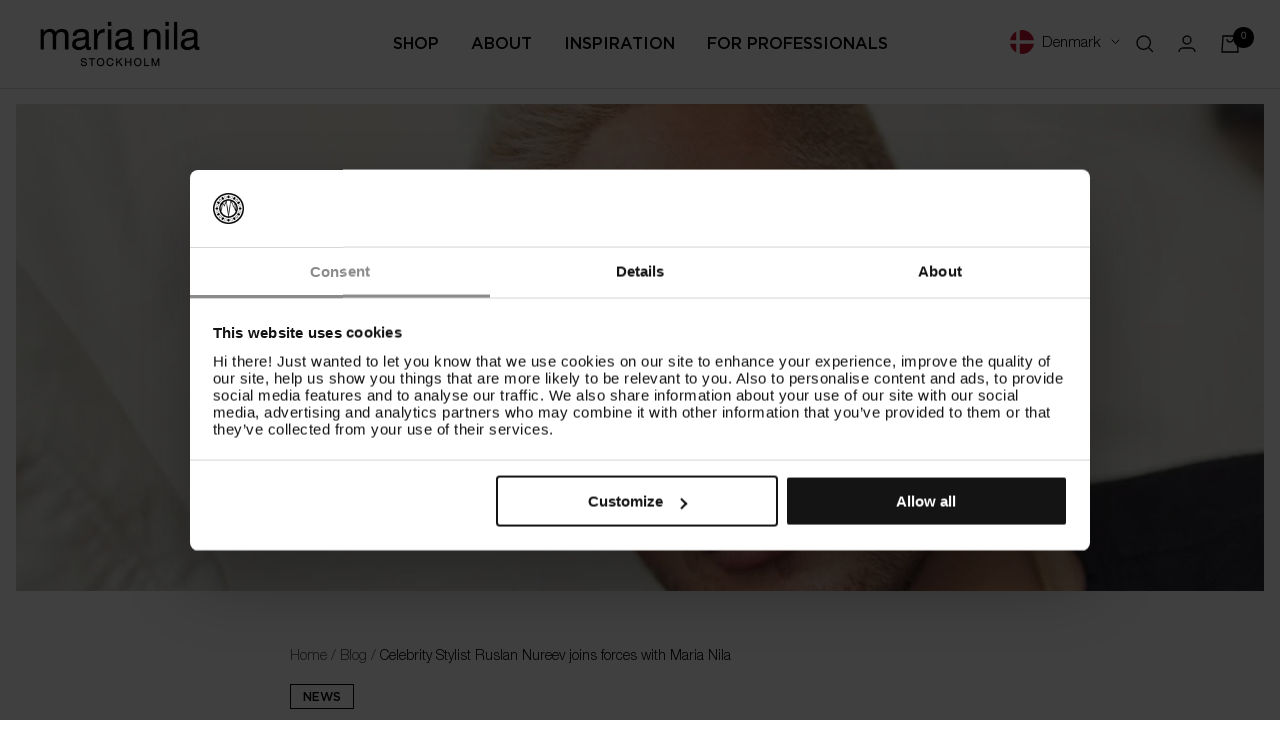

--- FILE ---
content_type: text/html; charset=utf-8
request_url: https://marianila.dk/blogs/blog/stylist-ruslan-nureev
body_size: 45449
content:
<!doctype html><html class="no-js" lang="en" dir="ltr" style="font-size: 16px">
  <head>
    
      <!-- Hotjar Tracking Code for Maria Nila EU --> 
      <script> (function(h,o,t,j,a,r){ h.hj=h.hj||function(){(h.hj.q=h.hj.q||[]).push(arguments)}; h._hjSettings={hjid:3380171,hjsv:6}; a=o.getElementsByTagName('head')[0]; r=o.createElement('script');r.async=1; r.src=t+h._hjSettings.hjid+j+h._hjSettings.hjsv; a.appendChild(r); })(window,document,'https://static.hotjar.com/c/hotjar-','.js?sv='); </script>
    
      
    <script>
      window.languageStrings = {
        show_more: `SHOW MORE`,
        show_less: `SHOW LESS`
      }
      window.variantStrings = {
        addToCart: `ADD TO CART`,
        soldOut: `Sold out`,
        unavailable: `Unavailable`
      }

      window.locationData = {
        enabled: true,
        
        eu: {
          url: "https:\/\/marianila.eu\/",
          countries: ["AT","BE","BG","CY","CZ","EE","FR","GR","HU","IE","IT","LV","LT","LU","MT","NL","PL","PT","RO","SK","SI","ES","AU"]
        },
        
        
        us: {
          url: "https:\/\/marianila.com\/",
          countries: ["US","CA"]
        },
        
        
        uk: {
          url: "https:\/\/marianila.co.uk\/",
          countries: ["GB"]
        },
        
        
        se: {
          url: "https:\/\/marianila.se\/",
          countries: ["SE"]
        },
        
        
        de: {
          url: "https:\/\/marianila.de\/",
          countries: ["DE"]
        }
        
      }

      window.theme = {
        automaticDiscount: false,
        videoScript: "\/\/marianila.dk\/cdn\/shop\/t\/3\/assets\/video.min.js?v=123629770061365378881742468595",
        discountTreshold: "",
        discountType: "amount",
        discountProductId: null,
        cartCount: 0,
        cartTotal: 0,
        cartBtnText: "ZURUCK ZUR SET-AUSWAHL",
        rangeScript: "\/\/marianila.dk\/cdn\/shop\/t\/3\/assets\/noUIslider.min.js?v=164673121799229909131742468588"
      }
      if ('noModule' in HTMLScriptElement.prototype) { // Old browsers (like IE) that does not support module will be considered as if not executing JS at all
        document.documentElement.className = document.documentElement.className.replace('no-js', 'js');

        requestAnimationFrame(() => {
          const viewportHeight = (
            window.visualViewport
              ? window.visualViewport.height
              : document.documentElement.clientHeight
          );
          document.documentElement.style.setProperty('--window-height', viewportHeight + 'px');
        });
      }
    </script>
    <meta charset="utf-8">
    <meta name="viewport" content="width=device-width, initial-scale=1.0, height=device-height, minimum-scale=1.0, maximum-scale=1.0">
    <meta name="theme-color" content="#ffffff">
    
    <title>
      
        Stylist Ruslan Nureev joins forces with Maria Nila | Maria Nila
        
      
    </title>
    
 


  
      
  
      
  
      
  
      
  
      
  
      
  
      
  
      
  
      
  
      
  
      
  
      
  
      
  
      
  
      
  
      
  
      
  
      
  
      
  
      
  
      
  
      
  
      
  
      
  
      
  
      
  
      
  
      
  




    <link rel="alternate" href="https://marianila.co.uk/blogs/blog/stylist-ruslan-nureev" hreflang="en-GB"/> 
    <link rel="alternate" href="https://marianila.se/blogs/blog/stylist-ruslan-nureev" hreflang="sv-SE"/>
    <link rel="alternate" href="https://marianila.com/blogs/blog/stylist-ruslan-nureev" hreflang="en-US"/>
    <link rel="alternate" href="https://marianila.com/blogs/blog/stylist-ruslan-nureev" hreflang="x-default"/>

    
    
    
    
    <link rel="alternate" href="https://marianila.ca/blogs/blog/stylist-ruslan-nureev" hreflang="en-CA"/>
   
    

    

<meta name="description" content="This season Maria Nila is happy to team up with stylist Ruslan Nureev, know for his high-profile red carpet moments and editorial work for top magazines"><link rel="canonical" href="https://marianila.dk/blogs/blog/stylist-ruslan-nureev"><link rel="shortcut icon" href="//marianila.dk/cdn/shop/files/mn_1d50a403-db55-4467-a0bb-7d7b41df42c5_96x96.png?v=1656936413" type="image/png"><link rel="preconnect" href="https://cdn.shopify.com">
    <link rel="dns-prefetch" href="https://productreviews.shopifycdn.com">
    <link rel="dns-prefetch" href="https://www.google-analytics.com"><link rel="preload" as="style" href="//marianila.dk/cdn/shop/t/3/assets/base.css?v=149772161466861708951760528678">
    <link rel="preload" as="script" href="//marianila.dk/cdn/shop/t/3/assets/vendor.js?v=72470236269975424101720616539">
    <link rel="preload" as="script" href="//marianila.dk/cdn/shop/t/3/assets/libs.min.js?v=33835227286962815591742468586">
    
    <link rel="preload" as="script" href="//marianila.dk/cdn/shop/t/3/assets/theme.js?v=173126248463859887311760533327" crossorigin="anonymous"><link rel="preload" as="image" imagesizes="(max-width: 740px) 100vw, 50vw" imagesrcset="//marianila.dk/cdn/shop/articles/Ruslan-Nureev_Maria-Nila_3c58db0f-9ab6-4478-9564-af0ed9156562_200x.jpg?v=1712844751 200w, //marianila.dk/cdn/shop/articles/Ruslan-Nureev_Maria-Nila_3c58db0f-9ab6-4478-9564-af0ed9156562_300x.jpg?v=1712844751 300w, //marianila.dk/cdn/shop/articles/Ruslan-Nureev_Maria-Nila_3c58db0f-9ab6-4478-9564-af0ed9156562_400x.jpg?v=1712844751 400w, //marianila.dk/cdn/shop/articles/Ruslan-Nureev_Maria-Nila_3c58db0f-9ab6-4478-9564-af0ed9156562_500x.jpg?v=1712844751 500w, //marianila.dk/cdn/shop/articles/Ruslan-Nureev_Maria-Nila_3c58db0f-9ab6-4478-9564-af0ed9156562_600x.jpg?v=1712844751 600w, //marianila.dk/cdn/shop/articles/Ruslan-Nureev_Maria-Nila_3c58db0f-9ab6-4478-9564-af0ed9156562_700x.jpg?v=1712844751 700w, //marianila.dk/cdn/shop/articles/Ruslan-Nureev_Maria-Nila_3c58db0f-9ab6-4478-9564-af0ed9156562_800x.jpg?v=1712844751 800w, //marianila.dk/cdn/shop/articles/Ruslan-Nureev_Maria-Nila_3c58db0f-9ab6-4478-9564-af0ed9156562_900x.jpg?v=1712844751 900w, //marianila.dk/cdn/shop/articles/Ruslan-Nureev_Maria-Nila_3c58db0f-9ab6-4478-9564-af0ed9156562_1000x.jpg?v=1712844751 1000w, //marianila.dk/cdn/shop/articles/Ruslan-Nureev_Maria-Nila_3c58db0f-9ab6-4478-9564-af0ed9156562_1100x.jpg?v=1712844751 1100w, //marianila.dk/cdn/shop/articles/Ruslan-Nureev_Maria-Nila_3c58db0f-9ab6-4478-9564-af0ed9156562_1200x.jpg?v=1712844751 1200w, //marianila.dk/cdn/shop/articles/Ruslan-Nureev_Maria-Nila_3c58db0f-9ab6-4478-9564-af0ed9156562_1202x.jpg?v=1712844751 1202w
"><meta property="og:type" content="article">
  <meta property="og:title" content="Celebrity Stylist Ruslan Nureev joins forces with Maria Nila"><meta property="og:image" content="http://marianila.dk/cdn/shop/articles/Ruslan-Nureev_Maria-Nila_3c58db0f-9ab6-4478-9564-af0ed9156562.jpg?v=1712844751">
  <meta property="og:image:secure_url" content="https://marianila.dk/cdn/shop/articles/Ruslan-Nureev_Maria-Nila_3c58db0f-9ab6-4478-9564-af0ed9156562.jpg?v=1712844751">
  <meta property="og:image:width" content="1202">
  <meta property="og:image:height" content="700"><meta property="og:description" content="This season Maria Nila is happy to team up with stylist Ruslan Nureev, know for his high-profile red carpet moments and editorial work for top magazines"><meta property="og:url" content="https://marianila.dk/blogs/blog/stylist-ruslan-nureev">
<meta property="og:site_name" content="Maria Nila"><meta name="twitter:card" content="summary"><meta name="twitter:title" content="Celebrity Stylist Ruslan Nureev joins forces with Maria Nila">
  <meta name="twitter:description" content="This season Maria Nila is happy to team up with LA based celebrity stylist Ruslan Nureev. Nureev is know to create high-profile red carpet moments for celebrities as well as for his editorial work for top magazines around the world. Nureev himself being a vegan, the collaboration between the two was a given. “I have been using Maria Nila&#39;s products for a while now, so I was very excited to start working together! I just love their friendly philosophy as a brand and the fact that you don&#39;t need to compromise the professional result.” Nureev will act as one of Maria Nila’s professional ambassadors throughout the year and together with the brand he will show how to make a friendlier choice both on the red carpet but also when doing day to day styling work. Together Nureev and Maria Nila"><meta name="twitter:image" content="https://marianila.dk/cdn/shop/articles/Ruslan-Nureev_Maria-Nila_3c58db0f-9ab6-4478-9564-af0ed9156562_1200x1200_crop_center.jpg?v=1712844751">
  <meta name="twitter:image:alt" content="Celebrity Stylist Ruslan Nureev joins forces with Maria Nila">
    
  <script type="application/ld+json">
  {
    "@context": "https://schema.org",
    "@type": "BlogPosting",
    "mainEntityOfPage": "/blogs/blog/stylist-ruslan-nureev",
    "articleSection": "Blog",
    "keywords": "News",
    "headline": "Celebrity Stylist Ruslan Nureev joins forces with Maria Nila",
    "description": "This season Maria Nila is happy to team up with LA based celebrity stylist Ruslan Nureev. Nureev is know to create high-profile red carpet moments...",
    "dateCreated": "2022-06-16T15:39:40",
    "datePublished": "2022-04-13T00:00:00",
    "dateModified": "2022-04-13T00:00:00",
    "image": {
      "@type": "ImageObject",
      "url": "https://marianila.dk/cdn/shop/articles/Ruslan-Nureev_Maria-Nila_3c58db0f-9ab6-4478-9564-af0ed9156562_1024x.jpg?v=1712844751",
      "image": "https://marianila.dk/cdn/shop/articles/Ruslan-Nureev_Maria-Nila_3c58db0f-9ab6-4478-9564-af0ed9156562_1024x.jpg?v=1712844751",
      "name": "Celebrity Stylist Ruslan Nureev joins forces with Maria Nila",
      "width": "1024",
      "height": "1024"
    },
    "author": {
      "@type": "Person",
      "name": " ",
      "givenName": null,
      "familyName": null
    },
    "publisher": {
      "@type": "Organization",
      "name": "Maria Nila"
    },
    "commentCount": 0,
    "comment": []
  }
  </script>



  <script type="application/ld+json">
  {
    "@context": "https://schema.org",
    "@type": "BreadcrumbList",
  "itemListElement": [{
      "@type": "ListItem",
      "position": 1,
      "name": "Home",
      "item": "https://marianila.eu"
    },{
          "@type": "ListItem",
          "position": 2,
          "name": "Blog",
          "item": "https://marianila.eu/blogs/blog"
        }, {
          "@type": "ListItem",
          "position": 3,
          "name": "Blog",
          "item": "https://marianila.eu/blogs/blog/stylist-ruslan-nureev"
        }]
  }
  </script>

    
<style>

@font-face {
  font-family: "GothamMedium";
  font-display: swap;
  src: url('//marianila.dk/cdn/shop/t/3/assets/GothamMedium.woff2?v=109236765784357413681656934113') format("woff2"); 
}

@font-face {
  font-family: "GothamBold";
  font-display: swap;
  src: url('//marianila.dk/cdn/shop/t/3/assets/GothamBold.woff2?v=156197106918344689941699376448') format("woff2"); 
}

@font-face {
  font-family: "HelveticaNeue";
  font-display: swap;
  src: url('//marianila.dk/cdn/shop/t/3/assets/HelveticaNeue.woff2?v=91748650147791150131656934114') format("woff2"); 
}

@font-face {
  font-family: "HelveticaNeueLTStd_Lt";
  font-display: swap;
  src: url('//marianila.dk/cdn/shop/t/3/assets/HelveticaNeueLTStd_Lt.woff2?v=30843354352254015491656934114') format("woff2"); 
}

@import url("https://p.typekit.net/p.css?s=1&k=dgx3zjz&ht=tk&f=6772.6773&a=96845942&app=typekit&e=css");

@font-face {
font-family:"adobe-garamond-pro";
src:url("https://use.typekit.net/af/fb3638/00000000000000003b9b00c3/27/l?primer=7cdcb44be4a7db8877ffa5c0007b8dd865b3bbc383831fe2ea177f62257a9191&fvd=n6&v=3") format("woff2"),url("https://use.typekit.net/af/fb3638/00000000000000003b9b00c3/27/d?primer=7cdcb44be4a7db8877ffa5c0007b8dd865b3bbc383831fe2ea177f62257a9191&fvd=n6&v=3") format("woff"),url("https://use.typekit.net/af/fb3638/00000000000000003b9b00c3/27/a?primer=7cdcb44be4a7db8877ffa5c0007b8dd865b3bbc383831fe2ea177f62257a9191&fvd=n6&v=3") format("opentype");

}


  /* Typography (heading) */
  

/* Typography (body) */
  



:root {

  --z-index: 3;

    --primary_background: ;
    --primary_background_transparent: rgb(, 0.8);
    --p_text_color: ;
    --primary_color1: ;
    --primary_color2: ;
    --primary_color3: ;
    --primary_color4: ;
    --primary_color5: ;
    --primary_color6: ;

    --secondary_background: #f5f5f5;
    --s_text_color: ;
    --secondary_color1: ;
    --secondary_color2: ;
    --secondary_color3: ;
    --secondary_color4: ;
    --secondary_color5: ;
    --secondary_color6: ;

    --button_background: #B4BBE8;
    --button_color: #ffffff;
    --button_colorh: #98A2D9;

    --secondary-grey: #393939;--heading-color: 0, 0, 0;
    --text-color: 0, 0, 0;
    --background: 255, 255, 255;
    --secondary-background: , , ;
    --border-color: 217, 217, 217;
    --border-color-darker: 153, 153, 153;
    --success-color: 60, 110, 113;
    --success-background: 216, 226, 227;
    --error-color: 222, 42, 42;
    --error-background: 253, 240, 240;
    --primary-button-background: 50, 30, 115;
    --primary-button-text-color: 255, 255, 255;
    --primary-button-hover: #130442;
    --secondary-button-background: 223, 223, 223;
    --secondary-button-text-color: 46, 46, 46;
    --product-star-rating: 246, 164, 41;
    --product-on-sale-accent: 222, 43, 43;
    --product-sold-out-accent: 91, 91, 91;
    --product-custom-label-background: 5, 30, 56;
    --product-custom-label-text-color: 255, 255, 255;
    --product-custom-label-2-background: 46, 158, 123;
    --product-custom-label-2-text-color: 255, 255, 255;
    --product-low-stock-text-color: 222, 43, 43;
    --product-in-stock-text-color: 46, 158, 123;
    --loading-bar-background: 0, 0, 0;

    /* We duplicate some "base" colors as root colors, which is useful to use on drawer elements or popover without. Those should not be overridden to avoid issues */
    --root-heading-color: 0, 0, 0;
    --root-text-color: 0, 0, 0;
    --root-background: 255, 255, 255;
    --root-border-color: 217, 217, 217;
    --root-primary-button-background: 50, 30, 115;
    --root-primary-button-text-color: 255, 255, 255;

    --base-font-size: 16px;
    --heading-font-family: "GothamMedium", Baskerville, Caslon, serif;
    --heading-font-weight: "600";
    --heading-font-style: "normal";
    --heading-text-transform: normal;
    --text-font-family: "HelveticaNeueLTStd_Lt", Arial, sans-serif;
    --text-font-weight: "300";
    --text-font-style: "normal";
    --text-font-bold-weight: 700;

    /* Typography (font size) */
    --heading-xxsmall-font-size: 11px;
    --heading-xsmall-font-size: 11px;
    --heading-small-font-size: 12px;
    --heading-large-font-size: 36px;
    --heading-h1-font-size: 36px;
    --heading-h2-font-size: 30px;
    --heading-h3-font-size: 26px;
    --heading-h4-font-size: 24px;
    --heading-h5-font-size: 20px;
    --heading-h6-font-size: 16px;

    /* Control the look and feel of the theme by changing radius of various elements */
    --button-border-radius: 0px;
    --block-border-radius: 0px;
    --block-border-radius-reduced: 0px;
    --color-swatch-border-radius: 100%;

    /* Button size */
    --button-height: 48px;
    --button-small-height: 40px;

    /* Form related */
    --form-input-field-height: 48px;
    --form-input-gap: 16px;
    --form-submit-margin: 24px;

    /* Product listing related variables */
    --product-list-block-spacing: 24px;
    --announcement-bar-height: 0px;

    /* Video related */
    --play-button-background: 255, 255, 255;
    --play-button-arrow: 0, 0, 0;

    /* RTL support */
    --transform-logical-flip: 1;
    --transform-origin-start: left;
    --transform-origin-end: right;

    /* Other */
    --zoom-cursor-svg-url: url(//marianila.dk/cdn/shop/t/3/assets/zoom-cursor.svg?v=156535208064995996311742468354);
    --arrow-right-svg-url: url(//marianila.dk/cdn/shop/t/3/assets/arrow-right.svg?v=62141181596304489071742468355);
    --arrow-left-svg-url: url(//marianila.dk/cdn/shop/t/3/assets/arrow-left.svg?v=85105939352083440821742468354);

    /* Some useful variables that we can reuse in our CSS. Some explanation are needed for some of them:
       - container-max-width-minus-gutters: represents the container max width without the edge gutters
       - container-outer-width: considering the screen width, represent all the space outside the container
       - container-outer-margin: same as container-outer-width but get set to 0 inside a container
       - container-inner-width: the effective space inside the container (minus gutters)
       - grid-column-width: represents the width of a single column of the grid
       - vertical-breather: this is a variable that defines the global "spacing" between sections, and inside the section
                            to create some "breath" and minimum spacing
     */
    --container-max-width: 1600px;
    --container-gutter: 16px;
    --container-max-width-minus-gutters: calc(var(--container-max-width) - (var(--container-gutter)) * 2);
    --container-outer-width: max(calc((100vw - var(--container-max-width-minus-gutters)) / 2), var(--container-gutter));
    --container-outer-margin: var(--container-outer-width);
    --container-inner-width: calc(100vw - var(--container-outer-width) * 2);

    --grid-column-count: 10;
    --grid-gap: 24px;
    --grid-column-width: calc((100vw - var(--container-outer-width) * 2 - var(--grid-gap) * (var(--grid-column-count) - 1)) / var(--grid-column-count));

    --vertical-breather: 36px;
    --vertical-breather-tight: 36px;

    /* Shopify related variables */
    --payment-terms-background-color: #ffffff;
  }

  @media screen and (min-width: 741px) {
    :root {
      --section_max_widht: 1440px;

      --container-gutter: 40px;
      --grid-column-count: 20;
      --vertical-breather: 48px;
      --vertical-breather-tight: 48px;

      /* Typography (font size) */
      --heading-xsmall-font-size: 12px;
      --heading-small-font-size: 13px;
      --heading-large-font-size: 52px;
      --heading-h1-font-size: 48px;
      --heading-h2-font-size: 38px;
      --heading-h3-font-size: 32px;
      --heading-h4-font-size: 24px;
      --heading-h5-font-size: 20px;
      --heading-h6-font-size: 18px;

      /* Form related */
      --form-input-field-height: 52px;
      --form-submit-margin: 32px;

      /* Button size */
      --button-height: 52px;
      --button-small-height: 44px;
    }
  }

  @media screen and (min-width: 1200px) {
    :root {
      --vertical-breather: 64px;
      --vertical-breather-tight: 48px;
      --product-list-block-spacing: 32px;

      /* Typography */
      --heading-large-font-size: 64px;
      --heading-h1-font-size: 56px;
      --heading-h2-font-size: 48px;
      --heading-h3-font-size: 36px;
      --heading-h4-font-size: 30px;
      --heading-h5-font-size: 24px;
      --heading-h6-font-size: 18px;
    }
  }

  @media screen and (min-width: 1600px) {
    :root {
      --vertical-breather: 64px;
      --vertical-breather-tight: 48px;
    }
  }
</style>

<style data-shopify>

:root,
.color_group--primary {

--background_color:#ffffff;
--details_background_color:#f8f8f8;
--text_color: #000000;
--button_bg_color:#321e73;
--button_hover:#130442;
--button_disabled:#aeb3cf;
--button_t_color: #ffffff;
--color1: #321e73;
--color2: #b7babe;
--color3: #f8f8f8;
--color4: #dadfec;
--color5: #f1f1f4;

}

.color_group--secondary {

--background_color:#f5faf0;
--details_background_color:#f8f8f8;
--text_color: #000000;
--button_bg_color:#321e73;
--button_hover:#130442;
--button_disabled:#aeb3cf;
--button_t_color: #ffffff;
--color1: #321e73;
--color2: #130442;
--color3: #f5faf0;
--color4: #dadfec;
--color5: #f1f1f4;

}

.color_group--scheme-45f918fd-d2d2-43f2-87b6-d38b427f22d0 {

--background_color:#f5faf0;
--details_background_color:#f8f8f8;
--text_color: #321e73;
--button_bg_color:#321e73;
--button_hover:#130442;
--button_disabled:#aeb3cf;
--button_t_color: #ffffff;
--color1: #321e73;
--color2: #130442;
--color3: #f5faf0;
--color4: #dadfec;
--color5: #f1f1f4;

}

.color_group--scheme-2eb66d95-7e4d-45f2-9b80-76d8efcf0534 {

--background_color:#ffffff;
--details_background_color:#f8f8f8;
--text_color: #000000;
--button_bg_color:#321e73;
--button_hover:#130442;
--button_disabled:#aeb3cf;
--button_t_color: #ffffff;
--color1: #f1f1f4;
--color2: #321e73;
--color3: #dadfec;
--color4: #aeb3cf;
--color5: #f5faf0;

}

.color_group--scheme-10281700-8e73-451a-bdc9-336db63fe722 {

--background_color:#ffffff;
--details_background_color:#f8f8f8;
--text_color: #ffffff;
--button_bg_color:#321e73;
--button_hover:#130442;
--button_disabled:#aeb3cf;
--button_t_color: #ffffff;
--color1: #321e73;
--color2: #130442;
--color3: #b7babe;
--color4: #dadfec;
--color5: #f1f1f4;

}

.color_group--scheme-fcc0dc25-3764-421f-865a-96bb30a0d77d {

--background_color:#f5faf0;
--details_background_color:#f8f8f8;
--text_color: #321e73;
--button_bg_color:#321e73;
--button_hover:#130442;
--button_disabled:#aeb3cf;
--button_t_color: #ffffff;
--color1: #6f6c78;
--color2: #321e73;
--color3: #aeb3cf;
--color4: #dadfec;
--color5: #f1f1f4;

}

</style>
    <script>
  // This allows to expose several variables to the global scope, to be used in scripts
  window.themeVariables = {
    settings: {
      direction: "ltr",
      pageType: "article",
      cartCount: 0,
      moneyFormat: "{{amount_with_comma_separator}} kr",
      moneyWithCurrencyFormat: "{{amount_with_comma_separator}} DKK",
      showVendor: false,
      discountMode: null,
      currencyCodeEnabled: true,
      searchMode: "product,article,collection",
      searchUnavailableProducts: "last",
      cartType: "drawer",
      cartCurrency: "DKK",
      mobileZoomFactor: 2.5
    },
    routes: {
      host: "marianila.dk",
      rootUrl: "\/",
      rootUrlWithoutSlash: '',
      cartUrl: "\/cart",
      cartAddUrl: "\/cart\/add",
      cartChangeUrl: "\/cart\/change",
      searchUrl: "\/search",
      predictiveSearchUrl: "\/search\/suggest",
      productRecommendationsUrl: "\/recommendations\/products",
      localization: "DK"
    },

    strings: {
      popupgoto: "GO TO THE {{ string }} STORE",
      accessibilityDelete: "Delete",
      accessibilityClose: "Close",
      collectionSoldOut: "Sold out",
      collectionDiscount: "Save @savings@",
      productSalePrice: "Sale price",
      productRegularPrice: "Regular price",
      productFormUnavailable: "Unavailable",
      productFormSoldOut: "Sold out",
      productFormPreOrder: "Pre-order",
      productFormAddToCart: "ADD TO CART",
      searchNoResults: "No results for \u0026quot;{{terms}}\u0026quot;",
      searchNewSearch: "New search",
      searchProducts: "Products",
      searchArticles: "Journal",
      searchPages: "Pages",
      searchCollections: "Collections",
      cartViewCart: "View cart",
      cartItemAdded: "Item added to your cart!",
      cartItemAddedShort: "Added to your cart!",
      cartAddOrderNote: "Add order note",
      cartEditOrderNote: "Edit order note",
      shippingEstimatorNoResults: "Sorry, we do not ship to your address.",
      shippingEstimatorOneResult: "There is one shipping rate for your address:",
      shippingEstimatorMultipleResults: "There are several shipping rates for your address:",
      shippingEstimatorError: "One or more error occurred while retrieving shipping rates:"
    },

    libs: {
      flickity: "\/\/marianila.dk\/cdn\/shop\/t\/3\/assets\/flickity.js?v=150509525276568882351750170715",
      photoswipe: "\/\/marianila.dk\/cdn\/shop\/t\/3\/assets\/photoswipe.js?v=132268647426145925301656934117",
      qrCode: "\/\/marianila.dk\/cdn\/shopifycloud\/storefront\/assets\/themes_support\/vendor\/qrcode-3f2b403b.js"
    },

    breakpoints: {
      phone: 'screen and (max-width: 740px)',
      tablet: 'screen and (min-width: 741px) and (max-width: 999px)',
      tabletAndUp: 'screen and (min-width: 741px)',
      pocket: 'screen and (max-width: 999px)',
      lap: 'screen and (min-width: 1000px) and (max-width: 1199px)',
      lapAndUp: 'screen and (min-width: 1000px)',
      desktop: 'screen and (min-width: 1200px)',
      wide: 'screen and (min-width: 1400px)'
    }
  };</script>

    <link rel="stylesheet" href="//marianila.dk/cdn/shop/t/3/assets/base.css?v=149772161466861708951760528678">

    <script src="//marianila.dk/cdn/shop/t/3/assets/vendor.js?v=72470236269975424101720616539" defer></script>
    <script src="//marianila.dk/cdn/shop/t/3/assets/libs.min.js?v=33835227286962815591742468586" defer></script>
    
    <script src="//marianila.dk/cdn/shop/t/3/assets/theme.js?v=173126248463859887311760533327" defer></script>
    <script src="//marianila.dk/cdn/shop/t/3/assets/custom.js?v=167639537848865775061656934109" defer></script>
    

    
    <script src="//marianila.dk/cdn/shop/t/3/assets/gtm-script.js?v=91513174062385534961747124539" defer></script>
    

    <script src='https://cdnjs.cloudflare.com/ajax/libs/jquery/3.6.0/jquery.min.js'></script><link rel="stylesheet" href="https://use.typekit.net/dgx3zjz.css">

    <script>window.performance && window.performance.mark && window.performance.mark('shopify.content_for_header.start');</script><meta name="google-site-verification" content="j2qSGVBvPlIGdqZVcl6NEYfUaEoFFg3c51naRUyu_Ug">
<meta name="facebook-domain-verification" content="5vjyyl8bm0felyndrsy41hup7cgoaf">
<meta name="facebook-domain-verification" content="9x007e5ooewfnmcwsyx8cfbprdmzjs">
<meta name="facebook-domain-verification" content="l3lxzarblyrijcrqpgg01nhgg54ok6">
<meta name="facebook-domain-verification" content="e47soennimmgl3yfi7i11q6j4dy6fi">
<meta id="shopify-digital-wallet" name="shopify-digital-wallet" content="/56589680676/digital_wallets/dialog">
<meta name="shopify-checkout-api-token" content="ebdc0b75e7c72d8d608875fed5227c0a">
<link rel="alternate" type="application/atom+xml" title="Feed" href="/blogs/blog.atom" />
<script async="async" src="/checkouts/internal/preloads.js?locale=en-DK"></script>
<script id="apple-pay-shop-capabilities" type="application/json">{"shopId":56589680676,"countryCode":"SE","currencyCode":"DKK","merchantCapabilities":["supports3DS"],"merchantId":"gid:\/\/shopify\/Shop\/56589680676","merchantName":"Maria Nila","requiredBillingContactFields":["postalAddress","email","phone"],"requiredShippingContactFields":["postalAddress","email","phone"],"shippingType":"shipping","supportedNetworks":["visa","maestro","masterCard","amex"],"total":{"type":"pending","label":"Maria Nila","amount":"1.00"},"shopifyPaymentsEnabled":true,"supportsSubscriptions":true}</script>
<script id="shopify-features" type="application/json">{"accessToken":"ebdc0b75e7c72d8d608875fed5227c0a","betas":["rich-media-storefront-analytics"],"domain":"marianila.dk","predictiveSearch":true,"shopId":56589680676,"locale":"en"}</script>
<script>var Shopify = Shopify || {};
Shopify.shop = "mn-europe.myshopify.com";
Shopify.locale = "en";
Shopify.currency = {"active":"DKK","rate":"7.6214094"};
Shopify.country = "DK";
Shopify.theme = {"name":"MariaNila\/EU MAIN","id":123231633444,"schema_name":"Focal","schema_version":"8.4.3","theme_store_id":null,"role":"main"};
Shopify.theme.handle = "null";
Shopify.theme.style = {"id":null,"handle":null};
Shopify.cdnHost = "marianila.dk/cdn";
Shopify.routes = Shopify.routes || {};
Shopify.routes.root = "/";</script>
<script type="module">!function(o){(o.Shopify=o.Shopify||{}).modules=!0}(window);</script>
<script>!function(o){function n(){var o=[];function n(){o.push(Array.prototype.slice.apply(arguments))}return n.q=o,n}var t=o.Shopify=o.Shopify||{};t.loadFeatures=n(),t.autoloadFeatures=n()}(window);</script>
<script id="shop-js-analytics" type="application/json">{"pageType":"article"}</script>
<script defer="defer" async type="module" src="//marianila.dk/cdn/shopifycloud/shop-js/modules/v2/client.init-shop-cart-sync_C5BV16lS.en.esm.js"></script>
<script defer="defer" async type="module" src="//marianila.dk/cdn/shopifycloud/shop-js/modules/v2/chunk.common_CygWptCX.esm.js"></script>
<script type="module">
  await import("//marianila.dk/cdn/shopifycloud/shop-js/modules/v2/client.init-shop-cart-sync_C5BV16lS.en.esm.js");
await import("//marianila.dk/cdn/shopifycloud/shop-js/modules/v2/chunk.common_CygWptCX.esm.js");

  window.Shopify.SignInWithShop?.initShopCartSync?.({"fedCMEnabled":true,"windoidEnabled":true});

</script>
<script>(function() {
  var isLoaded = false;
  function asyncLoad() {
    if (isLoaded) return;
    isLoaded = true;
    var urls = ["https:\/\/cdn.nfcube.com\/instafeed-e92d097d74ab753e1a6f2284f20d9447.js?shop=mn-europe.myshopify.com"];
    for (var i = 0; i < urls.length; i++) {
      var s = document.createElement('script');
      s.type = 'text/javascript';
      s.async = true;
      s.src = urls[i];
      var x = document.getElementsByTagName('script')[0];
      x.parentNode.insertBefore(s, x);
    }
  };
  if(window.attachEvent) {
    window.attachEvent('onload', asyncLoad);
  } else {
    window.addEventListener('load', asyncLoad, false);
  }
})();</script>
<script id="__st">var __st={"a":56589680676,"offset":3600,"reqid":"0694d244-991e-4651-84fa-405f28a778ca-1768626993","pageurl":"marianila.dk\/blogs\/blog\/stylist-ruslan-nureev","s":"articles-556629721124","u":"a00b81d38eab","p":"article","rtyp":"article","rid":556629721124};</script>
<script>window.ShopifyPaypalV4VisibilityTracking = true;</script>
<script id="captcha-bootstrap">!function(){'use strict';const t='contact',e='account',n='new_comment',o=[[t,t],['blogs',n],['comments',n],[t,'customer']],c=[[e,'customer_login'],[e,'guest_login'],[e,'recover_customer_password'],[e,'create_customer']],r=t=>t.map((([t,e])=>`form[action*='/${t}']:not([data-nocaptcha='true']) input[name='form_type'][value='${e}']`)).join(','),a=t=>()=>t?[...document.querySelectorAll(t)].map((t=>t.form)):[];function s(){const t=[...o],e=r(t);return a(e)}const i='password',u='form_key',d=['recaptcha-v3-token','g-recaptcha-response','h-captcha-response',i],f=()=>{try{return window.sessionStorage}catch{return}},m='__shopify_v',_=t=>t.elements[u];function p(t,e,n=!1){try{const o=window.sessionStorage,c=JSON.parse(o.getItem(e)),{data:r}=function(t){const{data:e,action:n}=t;return t[m]||n?{data:e,action:n}:{data:t,action:n}}(c);for(const[e,n]of Object.entries(r))t.elements[e]&&(t.elements[e].value=n);n&&o.removeItem(e)}catch(o){console.error('form repopulation failed',{error:o})}}const l='form_type',E='cptcha';function T(t){t.dataset[E]=!0}const w=window,h=w.document,L='Shopify',v='ce_forms',y='captcha';let A=!1;((t,e)=>{const n=(g='f06e6c50-85a8-45c8-87d0-21a2b65856fe',I='https://cdn.shopify.com/shopifycloud/storefront-forms-hcaptcha/ce_storefront_forms_captcha_hcaptcha.v1.5.2.iife.js',D={infoText:'Protected by hCaptcha',privacyText:'Privacy',termsText:'Terms'},(t,e,n)=>{const o=w[L][v],c=o.bindForm;if(c)return c(t,g,e,D).then(n);var r;o.q.push([[t,g,e,D],n]),r=I,A||(h.body.append(Object.assign(h.createElement('script'),{id:'captcha-provider',async:!0,src:r})),A=!0)});var g,I,D;w[L]=w[L]||{},w[L][v]=w[L][v]||{},w[L][v].q=[],w[L][y]=w[L][y]||{},w[L][y].protect=function(t,e){n(t,void 0,e),T(t)},Object.freeze(w[L][y]),function(t,e,n,w,h,L){const[v,y,A,g]=function(t,e,n){const i=e?o:[],u=t?c:[],d=[...i,...u],f=r(d),m=r(i),_=r(d.filter((([t,e])=>n.includes(e))));return[a(f),a(m),a(_),s()]}(w,h,L),I=t=>{const e=t.target;return e instanceof HTMLFormElement?e:e&&e.form},D=t=>v().includes(t);t.addEventListener('submit',(t=>{const e=I(t);if(!e)return;const n=D(e)&&!e.dataset.hcaptchaBound&&!e.dataset.recaptchaBound,o=_(e),c=g().includes(e)&&(!o||!o.value);(n||c)&&t.preventDefault(),c&&!n&&(function(t){try{if(!f())return;!function(t){const e=f();if(!e)return;const n=_(t);if(!n)return;const o=n.value;o&&e.removeItem(o)}(t);const e=Array.from(Array(32),(()=>Math.random().toString(36)[2])).join('');!function(t,e){_(t)||t.append(Object.assign(document.createElement('input'),{type:'hidden',name:u})),t.elements[u].value=e}(t,e),function(t,e){const n=f();if(!n)return;const o=[...t.querySelectorAll(`input[type='${i}']`)].map((({name:t})=>t)),c=[...d,...o],r={};for(const[a,s]of new FormData(t).entries())c.includes(a)||(r[a]=s);n.setItem(e,JSON.stringify({[m]:1,action:t.action,data:r}))}(t,e)}catch(e){console.error('failed to persist form',e)}}(e),e.submit())}));const S=(t,e)=>{t&&!t.dataset[E]&&(n(t,e.some((e=>e===t))),T(t))};for(const o of['focusin','change'])t.addEventListener(o,(t=>{const e=I(t);D(e)&&S(e,y())}));const B=e.get('form_key'),M=e.get(l),P=B&&M;t.addEventListener('DOMContentLoaded',(()=>{const t=y();if(P)for(const e of t)e.elements[l].value===M&&p(e,B);[...new Set([...A(),...v().filter((t=>'true'===t.dataset.shopifyCaptcha))])].forEach((e=>S(e,t)))}))}(h,new URLSearchParams(w.location.search),n,t,e,['guest_login'])})(!0,!0)}();</script>
<script integrity="sha256-4kQ18oKyAcykRKYeNunJcIwy7WH5gtpwJnB7kiuLZ1E=" data-source-attribution="shopify.loadfeatures" defer="defer" src="//marianila.dk/cdn/shopifycloud/storefront/assets/storefront/load_feature-a0a9edcb.js" crossorigin="anonymous"></script>
<script data-source-attribution="shopify.dynamic_checkout.dynamic.init">var Shopify=Shopify||{};Shopify.PaymentButton=Shopify.PaymentButton||{isStorefrontPortableWallets:!0,init:function(){window.Shopify.PaymentButton.init=function(){};var t=document.createElement("script");t.src="https://marianila.dk/cdn/shopifycloud/portable-wallets/latest/portable-wallets.en.js",t.type="module",document.head.appendChild(t)}};
</script>
<script data-source-attribution="shopify.dynamic_checkout.buyer_consent">
  function portableWalletsHideBuyerConsent(e){var t=document.getElementById("shopify-buyer-consent"),n=document.getElementById("shopify-subscription-policy-button");t&&n&&(t.classList.add("hidden"),t.setAttribute("aria-hidden","true"),n.removeEventListener("click",e))}function portableWalletsShowBuyerConsent(e){var t=document.getElementById("shopify-buyer-consent"),n=document.getElementById("shopify-subscription-policy-button");t&&n&&(t.classList.remove("hidden"),t.removeAttribute("aria-hidden"),n.addEventListener("click",e))}window.Shopify?.PaymentButton&&(window.Shopify.PaymentButton.hideBuyerConsent=portableWalletsHideBuyerConsent,window.Shopify.PaymentButton.showBuyerConsent=portableWalletsShowBuyerConsent);
</script>
<script data-source-attribution="shopify.dynamic_checkout.cart.bootstrap">document.addEventListener("DOMContentLoaded",(function(){function t(){return document.querySelector("shopify-accelerated-checkout-cart, shopify-accelerated-checkout")}if(t())Shopify.PaymentButton.init();else{new MutationObserver((function(e,n){t()&&(Shopify.PaymentButton.init(),n.disconnect())})).observe(document.body,{childList:!0,subtree:!0})}}));
</script>
<link id="shopify-accelerated-checkout-styles" rel="stylesheet" media="screen" href="https://marianila.dk/cdn/shopifycloud/portable-wallets/latest/accelerated-checkout-backwards-compat.css" crossorigin="anonymous">
<style id="shopify-accelerated-checkout-cart">
        #shopify-buyer-consent {
  margin-top: 1em;
  display: inline-block;
  width: 100%;
}

#shopify-buyer-consent.hidden {
  display: none;
}

#shopify-subscription-policy-button {
  background: none;
  border: none;
  padding: 0;
  text-decoration: underline;
  font-size: inherit;
  cursor: pointer;
}

#shopify-subscription-policy-button::before {
  box-shadow: none;
}

      </style>

<script>window.performance && window.performance.mark && window.performance.mark('shopify.content_for_header.end');</script>

    
      <script data-cookieconsent="ignore">
        window.dataLayer = window.dataLayer || [];
        function gtag() { dataLayer.push(arguments); }

        gtag('consent', 'default', {
          'ad_personalization': 'denied',
          'ad_storage': 'denied',
          'ad_user_data': 'denied',
          'analytics_storage': 'denied',
          'functionality_storage': 'denied',
          'personalization_storage': 'denied',
          'security_storage': 'granted',
          'wait_for_update': 500,
        });

        gtag("set", "ads_data_redaction", true);
        gtag("set", "url_passthrough", false);
      </script>
    <script id="Cookiebot" src="https://consent.cookiebot.com/uc.js" data-cbid="ff80250f-4d62-48f9-b24c-f84c4adef8db" data-blockingmode="auto" type="text/javascript"></script>

    <!-- Google Tag Manager -->
    <script>
      (function(w, d, s, l, i) {
        w[l] = w[l] || [];
        w[l].push({'gtm.start': new Date().getTime(), event: 'gtm.js'});
        var f = d.getElementsByTagName(s)[0],
          j = d.createElement(s),
          dl = l != 'dataLayer'
            ? '&l=' + l
            : '';
        j.async = true;
        j.src = 'https://www.googletagmanager.com/gtm.js?id=' + i + dl;
        f.parentNode.insertBefore(j, f);
      })(window, document, 'script', 'dataLayer', 'GTM-TVN4C7M');
    </script>
    <!-- End Google Tag Manager -->

    <script>
function feedback() {
  const p = window.Shopify.customerPrivacy;
  console.log(`Tracking ${p.userCanBeTracked() ? "en" : "dis"}abled`);
}
window.Shopify.loadFeatures(
  [
    {
      name: "consent-tracking-api",
      version: "0.1",
    },
  ],
  function (error) {
    if (error) throw error;
    if ("Cookiebot" in window)
      window.Shopify.customerPrivacy.setTrackingConsent({
        "analytics": false,
        "marketing": false,
        "preferences": false,
        "sale_of_data": false,
      }, () => console.log("Awaiting consent")
    );
  }
);

window.addEventListener("CookiebotOnConsentReady", function () {
  const C = Cookiebot.consent,
      existConsentShopify = setInterval(function () {
        if (window.Shopify.customerPrivacy) {
          clearInterval(existConsentShopify);
          window.Shopify.customerPrivacy.setTrackingConsent({
            "analytics": C["statistics"],
            "marketing": C["marketing"],
            "preferences": C["preferences"],
            "sale_of_data": C["marketing"],
          }, () => console.log("Consent captured"))
        }
      }, 100);
});
</script>
  

    <script>
      (function(d, id) {
        if (!window.flowbox) {
          var f = function() {
            f.q.push(arguments);
          };
          f.q = [];
          window.flowbox = f;
        }
        if (d.getElementById(id)) {
          return;
        }
        var s = d.createElement('script'),
          fjs = d.scripts[d.scripts.length - 1];
        s.id = id;
        s.async = true;
        s.src = ' https://connect.getflowbox.com/flowbox.js';
        fjs.parentNode.insertBefore(s, fjs);
      })(document, 'flowbox-js-embed');
    </script>

    <!-- tiktok pixel code -->
    <script>
      !function(w, d, t) {
        w.TiktokAnalyticsObject = t;
        var ttq = w[t] = w[t] || [];
        ttq.methods = [
          "page",
          "track",
          "identify",
          "instances",
          "debug",
          "on",
          "off",
          "once",
          "ready",
          "alias",
          "group",
          "enableCookie",
          "disableCookie"
        ],
        ttq.setAndDefer = function(t, e) {
          t[e] = function() {
            t.push([e].concat(Array.prototype.slice.call(arguments, 0)))
          }
        };
        for (var i = 0; i < ttq.methods.length; i++) 
          ttq.setAndDefer(ttq, ttq.methods[i]);
        

        ttq.instance = function(t) {
          for (var e = ttq._i[t] || [], n = 0; n < ttq.methods.length; n++) 
            ttq.setAndDefer(e, ttq.methods[n]);
          

          return e
        },
        ttq.load = function(e, n) {
          var i = "https://analytics.tiktok.com/i18n/pixel/events.js";
          ttq._i = ttq._i || {},
          ttq._i[e] = [],
          ttq._i[e]._u = i,
          ttq._t = ttq._t || {},
          ttq._t[e] = + new Date,
          ttq._o = ttq._o || {},
          ttq._o[e] = n || {};
          var o = document.createElement("script");
          o.type = "text/javascript",
          o.async = !0,
          o.src = i + "?sdkid=" + e + "&lib=" + t;
          var a = document.getElementsByTagName("script")[0];
          a.parentNode.insertBefore(o, a)
        };
        ttq.load('CCPBQJ3C77UEI4U8434G');
        ttq.page();
      }(window, document, 'ttq');
    </script>

    <link
      rel="stylesheet"
      href="https://cdn.jsdelivr.net/gh/lipis/flag-icons@6.6.6/css/flag-icons.min.css"
    />

    
      

        
      
        
      
        
      
        
      
        
      
        
      
        
      
        
      
        
      
        
      
        
      
      
    
  



<script type="text/javascript" src="https://headless.dialogtrail.com/static/sdk.js?id=9fa66e54-1c3d-4b37-8a25-ed552d484650"></script>


<!-- BEGIN app block: shopify://apps/okendo/blocks/theme-settings/bb689e69-ea70-4661-8fb7-ad24a2e23c29 --><!-- BEGIN app snippet: header-metafields -->










    <style data-oke-reviews-version="0.75.2" type="text/css" data-href="https://d3hw6dc1ow8pp2.cloudfront.net/reviews-widget-plus/css/okendo-reviews-styles.04184258.css"></style><style data-oke-reviews-version="0.75.2" type="text/css" data-href="https://d3hw6dc1ow8pp2.cloudfront.net/reviews-widget-plus/css/modules/okendo-star-rating.4cb378a8.css"></style><style data-oke-reviews-version="0.75.2" type="text/css" data-href="https://d3hw6dc1ow8pp2.cloudfront.net/reviews-widget-plus/css/modules/okendo-reviews-summary.5e6d21d7.css"></style><style type="text/css">.okeReviews[data-oke-container],div.okeReviews{font-size:14px;font-size:var(--oke-text-regular);font-weight:400;font-family:var(--oke-text-fontFamily);line-height:1.6}.okeReviews[data-oke-container] *,.okeReviews[data-oke-container] :after,.okeReviews[data-oke-container] :before,div.okeReviews *,div.okeReviews :after,div.okeReviews :before{box-sizing:border-box}.okeReviews[data-oke-container] h1,.okeReviews[data-oke-container] h2,.okeReviews[data-oke-container] h3,.okeReviews[data-oke-container] h4,.okeReviews[data-oke-container] h5,.okeReviews[data-oke-container] h6,div.okeReviews h1,div.okeReviews h2,div.okeReviews h3,div.okeReviews h4,div.okeReviews h5,div.okeReviews h6{font-size:1em;font-weight:400;line-height:1.4;margin:0}.okeReviews[data-oke-container] ul,div.okeReviews ul{padding:0;margin:0}.okeReviews[data-oke-container] li,div.okeReviews li{list-style-type:none;padding:0}.okeReviews[data-oke-container] p,div.okeReviews p{line-height:1.8;margin:0 0 4px}.okeReviews[data-oke-container] p:last-child,div.okeReviews p:last-child{margin-bottom:0}.okeReviews[data-oke-container] a,div.okeReviews a{text-decoration:none;color:inherit}.okeReviews[data-oke-container] button,div.okeReviews button{border-radius:0;border:0;box-shadow:none;margin:0;width:auto;min-width:auto;padding:0;background-color:transparent;min-height:auto}.okeReviews[data-oke-container] button,.okeReviews[data-oke-container] input,.okeReviews[data-oke-container] select,.okeReviews[data-oke-container] textarea,div.okeReviews button,div.okeReviews input,div.okeReviews select,div.okeReviews textarea{font-family:inherit;font-size:1em}.okeReviews[data-oke-container] label,.okeReviews[data-oke-container] select,div.okeReviews label,div.okeReviews select{display:inline}.okeReviews[data-oke-container] select,div.okeReviews select{width:auto}.okeReviews[data-oke-container] article,.okeReviews[data-oke-container] aside,div.okeReviews article,div.okeReviews aside{margin:0}.okeReviews[data-oke-container] table,div.okeReviews table{background:transparent;border:0;border-collapse:collapse;border-spacing:0;font-family:inherit;font-size:1em;table-layout:auto}.okeReviews[data-oke-container] table td,.okeReviews[data-oke-container] table th,.okeReviews[data-oke-container] table tr,div.okeReviews table td,div.okeReviews table th,div.okeReviews table tr{border:0;font-family:inherit;font-size:1em}.okeReviews[data-oke-container] table td,.okeReviews[data-oke-container] table th,div.okeReviews table td,div.okeReviews table th{background:transparent;font-weight:400;letter-spacing:normal;padding:0;text-align:left;text-transform:none;vertical-align:middle}.okeReviews[data-oke-container] table tr:hover td,.okeReviews[data-oke-container] table tr:hover th,div.okeReviews table tr:hover td,div.okeReviews table tr:hover th{background:transparent}.okeReviews[data-oke-container] fieldset,div.okeReviews fieldset{border:0;padding:0;margin:0;min-width:0}.okeReviews[data-oke-container] img,div.okeReviews img{max-width:none}.okeReviews[data-oke-container] div:empty,div.okeReviews div:empty{display:block}.okeReviews[data-oke-container] .oke-icon:before,div.okeReviews .oke-icon:before{font-family:oke-widget-icons!important;font-style:normal;font-weight:400;font-variant:normal;text-transform:none;line-height:1;-webkit-font-smoothing:antialiased;-moz-osx-font-smoothing:grayscale;color:inherit}.okeReviews[data-oke-container] .oke-icon--select-arrow:before,div.okeReviews .oke-icon--select-arrow:before{content:""}.okeReviews[data-oke-container] .oke-icon--loading:before,div.okeReviews .oke-icon--loading:before{content:""}.okeReviews[data-oke-container] .oke-icon--pencil:before,div.okeReviews .oke-icon--pencil:before{content:""}.okeReviews[data-oke-container] .oke-icon--filter:before,div.okeReviews .oke-icon--filter:before{content:""}.okeReviews[data-oke-container] .oke-icon--play:before,div.okeReviews .oke-icon--play:before{content:""}.okeReviews[data-oke-container] .oke-icon--tick-circle:before,div.okeReviews .oke-icon--tick-circle:before{content:""}.okeReviews[data-oke-container] .oke-icon--chevron-left:before,div.okeReviews .oke-icon--chevron-left:before{content:""}.okeReviews[data-oke-container] .oke-icon--chevron-right:before,div.okeReviews .oke-icon--chevron-right:before{content:""}.okeReviews[data-oke-container] .oke-icon--thumbs-down:before,div.okeReviews .oke-icon--thumbs-down:before{content:""}.okeReviews[data-oke-container] .oke-icon--thumbs-up:before,div.okeReviews .oke-icon--thumbs-up:before{content:""}.okeReviews[data-oke-container] .oke-icon--close:before,div.okeReviews .oke-icon--close:before{content:""}.okeReviews[data-oke-container] .oke-icon--chevron-up:before,div.okeReviews .oke-icon--chevron-up:before{content:""}.okeReviews[data-oke-container] .oke-icon--chevron-down:before,div.okeReviews .oke-icon--chevron-down:before{content:""}.okeReviews[data-oke-container] .oke-icon--star:before,div.okeReviews .oke-icon--star:before{content:""}.okeReviews[data-oke-container] .oke-icon--magnifying-glass:before,div.okeReviews .oke-icon--magnifying-glass:before{content:""}@font-face{font-family:oke-widget-icons;src:url(https://d3hw6dc1ow8pp2.cloudfront.net/reviews-widget-plus/fonts/oke-widget-icons.ttf) format("truetype"),url(https://d3hw6dc1ow8pp2.cloudfront.net/reviews-widget-plus/fonts/oke-widget-icons.woff) format("woff"),url(https://d3hw6dc1ow8pp2.cloudfront.net/reviews-widget-plus/img/oke-widget-icons.bc0d6b0a.svg) format("svg");font-weight:400;font-style:normal;font-display:block}.okeReviews[data-oke-container] .oke-button,div.okeReviews .oke-button{display:inline-block;border-style:solid;border-color:var(--oke-button-borderColor);border-width:var(--oke-button-borderWidth);background-color:var(--oke-button-backgroundColor);line-height:1;padding:12px 24px;margin:0;border-radius:var(--oke-button-borderRadius);color:var(--oke-button-textColor);text-align:center;position:relative;font-weight:var(--oke-button-fontWeight);font-size:var(--oke-button-fontSize);font-family:var(--oke-button-fontFamily);outline:0}.okeReviews[data-oke-container] .oke-button-text,.okeReviews[data-oke-container] .oke-button .oke-icon,div.okeReviews .oke-button-text,div.okeReviews .oke-button .oke-icon{line-height:1}.okeReviews[data-oke-container] .oke-button.oke-is-loading,div.okeReviews .oke-button.oke-is-loading{position:relative}.okeReviews[data-oke-container] .oke-button.oke-is-loading:before,div.okeReviews .oke-button.oke-is-loading:before{font-family:oke-widget-icons!important;font-style:normal;font-weight:400;font-variant:normal;text-transform:none;line-height:1;-webkit-font-smoothing:antialiased;-moz-osx-font-smoothing:grayscale;content:"";color:undefined;font-size:12px;display:inline-block;animation:oke-spin 1s linear infinite;position:absolute;width:12px;height:12px;top:0;left:0;bottom:0;right:0;margin:auto}.okeReviews[data-oke-container] .oke-button.oke-is-loading>*,div.okeReviews .oke-button.oke-is-loading>*{opacity:0}.okeReviews[data-oke-container] .oke-button.oke-is-active,div.okeReviews .oke-button.oke-is-active{background-color:var(--oke-button-backgroundColorActive);color:var(--oke-button-textColorActive);border-color:var(--oke-button-borderColorActive)}.okeReviews[data-oke-container] .oke-button:not(.oke-is-loading),div.okeReviews .oke-button:not(.oke-is-loading){cursor:pointer}.okeReviews[data-oke-container] .oke-button:not(.oke-is-loading):not(.oke-is-active):hover,div.okeReviews .oke-button:not(.oke-is-loading):not(.oke-is-active):hover{background-color:var(--oke-button-backgroundColorHover);color:var(--oke-button-textColorHover);border-color:var(--oke-button-borderColorHover);box-shadow:0 0 0 2px var(--oke-button-backgroundColorHover)}.okeReviews[data-oke-container] .oke-button:not(.oke-is-loading):not(.oke-is-active):active,.okeReviews[data-oke-container] .oke-button:not(.oke-is-loading):not(.oke-is-active):hover:active,div.okeReviews .oke-button:not(.oke-is-loading):not(.oke-is-active):active,div.okeReviews .oke-button:not(.oke-is-loading):not(.oke-is-active):hover:active{background-color:var(--oke-button-backgroundColorActive);color:var(--oke-button-textColorActive);border-color:var(--oke-button-borderColorActive)}.okeReviews[data-oke-container] .oke-title,div.okeReviews .oke-title{font-weight:var(--oke-title-fontWeight);font-size:var(--oke-title-fontSize);font-family:var(--oke-title-fontFamily)}.okeReviews[data-oke-container] .oke-bodyText,div.okeReviews .oke-bodyText{font-weight:var(--oke-bodyText-fontWeight);font-size:var(--oke-bodyText-fontSize);font-family:var(--oke-bodyText-fontFamily)}.okeReviews[data-oke-container] .oke-linkButton,div.okeReviews .oke-linkButton{cursor:pointer;font-weight:700;pointer-events:auto;text-decoration:underline}.okeReviews[data-oke-container] .oke-linkButton:hover,div.okeReviews .oke-linkButton:hover{text-decoration:none}.okeReviews[data-oke-container] .oke-readMore,div.okeReviews .oke-readMore{cursor:pointer;color:inherit;text-decoration:underline}.okeReviews[data-oke-container] .oke-select,div.okeReviews .oke-select{cursor:pointer;background-repeat:no-repeat;background-position-x:100%;background-position-y:50%;border:none;padding:0 24px 0 12px;-moz-appearance:none;appearance:none;color:inherit;-webkit-appearance:none;background-color:transparent;background-image:url("data:image/svg+xml;charset=utf-8,%3Csvg fill='currentColor' xmlns='http://www.w3.org/2000/svg' viewBox='0 0 24 24'%3E%3Cpath d='M7 10l5 5 5-5z'/%3E%3Cpath d='M0 0h24v24H0z' fill='none'/%3E%3C/svg%3E");outline-offset:4px}.okeReviews[data-oke-container] .oke-select:disabled,div.okeReviews .oke-select:disabled{background-color:transparent;background-image:url("data:image/svg+xml;charset=utf-8,%3Csvg fill='%239a9db1' xmlns='http://www.w3.org/2000/svg' viewBox='0 0 24 24'%3E%3Cpath d='M7 10l5 5 5-5z'/%3E%3Cpath d='M0 0h24v24H0z' fill='none'/%3E%3C/svg%3E")}.okeReviews[data-oke-container] .oke-loader,div.okeReviews .oke-loader{position:relative}.okeReviews[data-oke-container] .oke-loader:before,div.okeReviews .oke-loader:before{font-family:oke-widget-icons!important;font-style:normal;font-weight:400;font-variant:normal;text-transform:none;line-height:1;-webkit-font-smoothing:antialiased;-moz-osx-font-smoothing:grayscale;content:"";color:var(--oke-text-secondaryColor);font-size:12px;display:inline-block;animation:oke-spin 1s linear infinite;position:absolute;width:12px;height:12px;top:0;left:0;bottom:0;right:0;margin:auto}.okeReviews[data-oke-container] .oke-a11yText,div.okeReviews .oke-a11yText{border:0;clip:rect(0 0 0 0);height:1px;margin:-1px;overflow:hidden;padding:0;position:absolute;width:1px}.okeReviews[data-oke-container] .oke-hidden,div.okeReviews .oke-hidden{display:none}.okeReviews[data-oke-container] .oke-modal,div.okeReviews .oke-modal{bottom:0;left:0;overflow:auto;position:fixed;right:0;top:0;z-index:2147483647;max-height:100%;background-color:rgba(0,0,0,.5);padding:40px 0 32px}@media only screen and (min-width:1024px){.okeReviews[data-oke-container] .oke-modal,div.okeReviews .oke-modal{display:flex;align-items:center;padding:48px 0}}.okeReviews[data-oke-container] .oke-modal ::-moz-selection,div.okeReviews .oke-modal ::-moz-selection{background-color:rgba(39,45,69,.2)}.okeReviews[data-oke-container] .oke-modal ::selection,div.okeReviews .oke-modal ::selection{background-color:rgba(39,45,69,.2)}.okeReviews[data-oke-container] .oke-modal,.okeReviews[data-oke-container] .oke-modal p,div.okeReviews .oke-modal,div.okeReviews .oke-modal p{color:#272d45}.okeReviews[data-oke-container] .oke-modal-content,div.okeReviews .oke-modal-content{background-color:#fff;margin:auto;position:relative;will-change:transform,opacity;width:calc(100% - 64px)}@media only screen and (min-width:1024px){.okeReviews[data-oke-container] .oke-modal-content,div.okeReviews .oke-modal-content{max-width:1000px}}.okeReviews[data-oke-container] .oke-modal-close,div.okeReviews .oke-modal-close{cursor:pointer;position:absolute;width:32px;height:32px;top:-32px;padding:4px;right:-4px;line-height:1}.okeReviews[data-oke-container] .oke-modal-close:before,div.okeReviews .oke-modal-close:before{font-family:oke-widget-icons!important;font-style:normal;font-weight:400;font-variant:normal;text-transform:none;line-height:1;-webkit-font-smoothing:antialiased;-moz-osx-font-smoothing:grayscale;content:"";color:#fff;font-size:24px;display:inline-block;width:24px;height:24px}.okeReviews[data-oke-container] .oke-modal-overlay,div.okeReviews .oke-modal-overlay{background-color:rgba(43,46,56,.9)}@media only screen and (min-width:1024px){.okeReviews[data-oke-container] .oke-modal--large .oke-modal-content,div.okeReviews .oke-modal--large .oke-modal-content{max-width:1200px}}.okeReviews[data-oke-container] .oke-modal .oke-helpful,.okeReviews[data-oke-container] .oke-modal .oke-helpful-vote-button,.okeReviews[data-oke-container] .oke-modal .oke-reviewContent-date,div.okeReviews .oke-modal .oke-helpful,div.okeReviews .oke-modal .oke-helpful-vote-button,div.okeReviews .oke-modal .oke-reviewContent-date{color:#676986}.oke-modal .okeReviews[data-oke-container].oke-w,.oke-modal div.okeReviews.oke-w{color:#272d45}.okeReviews[data-oke-container] .oke-tag,div.okeReviews .oke-tag{align-items:center;color:#272d45;display:flex;font-size:var(--oke-text-small);font-weight:600;text-align:left;position:relative;z-index:2;background-color:#f4f4f6;padding:4px 6px;border:none;border-radius:4px;gap:6px;line-height:1}.okeReviews[data-oke-container] .oke-tag svg,div.okeReviews .oke-tag svg{fill:currentColor;height:1rem}.okeReviews[data-oke-container] .hooper,div.okeReviews .hooper{height:auto}.okeReviews--left{text-align:left}.okeReviews--right{text-align:right}.okeReviews--center{text-align:center}.okeReviews :not([tabindex="-1"]):focus-visible{outline:5px auto highlight;outline:5px auto -webkit-focus-ring-color}.is-oke-modalOpen{overflow:hidden!important}img.oke-is-error{background-color:var(--oke-shadingColor);background-size:cover;background-position:50% 50%;box-shadow:inset 0 0 0 1px var(--oke-border-color)}@keyframes oke-spin{0%{transform:rotate(0deg)}to{transform:rotate(1turn)}}@keyframes oke-fade-in{0%{opacity:0}to{opacity:1}}
.oke-stars{line-height:1;position:relative;display:inline-block}.oke-stars-background svg{overflow:visible}.oke-stars-foreground{overflow:hidden;position:absolute;top:0;left:0}.oke-sr{display:inline-block;padding-top:var(--oke-starRating-spaceAbove);padding-bottom:var(--oke-starRating-spaceBelow)}.oke-sr .oke-is-clickable{cursor:pointer}.oke-sr--hidden{display:none}.oke-sr-count,.oke-sr-rating,.oke-sr-stars{display:inline-block;vertical-align:middle}.oke-sr-stars{line-height:1;margin-right:8px}.oke-sr-rating{display:none}.oke-sr-count--brackets:before{content:"("}.oke-sr-count--brackets:after{content:")"}
.oke-rs{display:block}.oke-rs .oke-reviewsSummary-heading{position:relative}.oke-rs .oke-reviewsSummary-heading-skeleton{background:#e5e5eb;border-radius:4px;height:85%;left:0;max-width:150px;overflow:hidden;position:absolute;top:50%;transform:translateY(-50%);width:100%}.oke-rs .oke-reviewsSummary-heading-skeleton:after{animation:shimmer .8s linear infinite;background:linear-gradient(90deg,#e5e5eb,#f7f7f8 50%,#e5e5eb);background-repeat:no-repeat;background-size:250px 100%;content:"";display:block;height:100%;position:absolute;width:100%;top:0;left:0}@keyframes shimmer{0%{background-position:200%}to{background-position:-200%}}.oke-rs .oke-reviewsSummary.oke-is-preRender .oke-reviewsSummary-heading-text{opacity:0}.oke-rs .oke-reviewsSummary.oke-is-preRender .oke-reviewsSummary-summary{-webkit-mask:linear-gradient(180deg,#000 0,#000 40%,transparent 95%,transparent 0) 100% 50%/100% 100% repeat-x;mask:linear-gradient(180deg,#000 0,#000 40%,transparent 95%,transparent 0) 100% 50%/100% 100% repeat-x;max-height:150px}.okeReviews[data-oke-container] .oke-reviewsSummary .oke-tooltip,div.okeReviews .oke-reviewsSummary .oke-tooltip{display:inline-block;font-weight:400}.okeReviews[data-oke-container] .oke-reviewsSummary .oke-tooltip-trigger,div.okeReviews .oke-reviewsSummary .oke-tooltip-trigger{height:15px;width:15px;overflow:hidden;transform:translateY(-10%)}.okeReviews[data-oke-container] .oke-reviewsSummary-heading,div.okeReviews .oke-reviewsSummary-heading{align-items:center;-moz-column-gap:4px;column-gap:4px;display:inline-flex;font-weight:700;margin-bottom:8px}.okeReviews[data-oke-container] .oke-reviewsSummary-icon,div.okeReviews .oke-reviewsSummary-icon{fill:currentColor;font-size:14px}.okeReviews[data-oke-container] .oke-reviewsSummary-icon svg,div.okeReviews .oke-reviewsSummary-icon svg{vertical-align:baseline}.okeReviews[data-oke-container] .oke-reviewsSummary-summary.oke-is-truncated,div.okeReviews .oke-reviewsSummary-summary.oke-is-truncated{display:-webkit-box;-webkit-box-orient:vertical;overflow:hidden;text-overflow:ellipsis}</style>

    <script type="application/json" id="oke-reviews-settings">{"subscriberId":"44fdf61d-7f60-432f-a8d5-348470f362c6","analyticsSettings":{"isWidgetOnScreenTrackingEnabled":true,"provider":"gtag"},"widgetSettings":{"global":{"dateSettings":{"format":{"type":"absolute","options":{"dateStyle":"medium"}}},"hideOkendoBranding":true,"reviewTranslationsMode":"off","showIncentiveIndicator":false,"searchEnginePaginationEnabled":true,"stars":{"backgroundColor":"#E5E5E5","foregroundColor":"#E9A3A2","interspace":2,"shape":{"type":"thin"},"showBorder":false},"font":{"fontType":"custom","fontFamily":"sans-serif"}},"homepageCarousel":{"slidesPerPage":{"large":3,"medium":2},"totalSlides":12,"scrollBehaviour":"slide","style":{"showDates":true,"border":{"color":"#E5E5EB","width":{"value":1,"unit":"px"}},"headingFont":{"hasCustomFontSettings":false},"bodyFont":{"hasCustomFontSettings":false},"arrows":{"color":"#676986","size":{"value":24,"unit":"px"},"enabled":true},"avatar":{"backgroundColor":"#E5E5EB","placeholderTextColor":"#2C3E50","size":{"value":48,"unit":"px"},"enabled":true},"media":{"size":{"value":80,"unit":"px"},"imageGap":{"value":4,"unit":"px"},"enabled":true},"stars":{"height":{"value":18,"unit":"px"}},"productImageSize":{"value":48,"unit":"px"},"layout":{"name":"default","reviewDetailsPosition":"below","showProductName":false,"showAttributeBars":false,"showProductVariantName":false,"showProductDetails":"only-when-grouped"},"highlightColor":"#0E7A82","spaceAbove":{"value":20,"unit":"px"},"text":{"primaryColor":"#2C3E50","fontSizeRegular":{"value":14,"unit":"px"},"fontSizeSmall":{"value":12,"unit":"px"},"secondaryColor":"#676986"},"spaceBelow":{"value":20,"unit":"px"}},"defaultSort":"rating desc","autoPlay":false,"truncation":{"bodyMaxLines":4,"enabled":true,"truncateAll":false}},"mediaCarousel":{"minimumImages":1,"linkText":"Read More","autoPlay":false,"slideSize":"medium","arrowPosition":"outside"},"mediaGrid":{"gridStyleDesktop":{"layout":"default-desktop"},"gridStyleMobile":{"layout":"default-mobile"},"showMoreArrow":{"arrowColor":"#676986","enabled":true,"backgroundColor":"#f4f4f6"},"linkText":"Read More","infiniteScroll":false,"gapSize":{"value":10,"unit":"px"}},"questions":{"initialPageSize":6,"loadMorePageSize":6},"reviewsBadge":{"layout":"large","colorScheme":"dark"},"reviewsTab":{"enabled":false},"reviewsWidget":{"tabs":{"reviews":true,"questions":true},"header":{"columnDistribution":"space-between","verticalAlignment":"top","blocks":[{"columnWidth":"full","modules":[{"name":"rating-average","layout":"two-line"},{"name":"rating-breakdown","backgroundColor":"#F4F4F6","shadingColor":"#E9A3A2","stretchMode":"contain"}],"textAlignment":"center"}]},"style":{"showDates":true,"border":{"color":"#E5E5EB","width":{"value":1,"unit":"px"}},"bodyFont":{"hasCustomFontSettings":false},"headingFont":{"hasCustomFontSettings":false},"filters":{"backgroundColorActive":"#E9A3A2","backgroundColor":"#FFFFFF","borderColor":"#DBDDE4","borderRadius":{"value":100,"unit":"px"},"borderColorActive":"#E9A3A2","textColorActive":"#000000","textColor":"#000000","searchHighlightColor":"#f9cdcd"},"avatar":{"backgroundColor":"#E5E5EB","placeholderTextColor":"#000000","size":{"value":48,"unit":"px"},"enabled":true},"stars":{"height":{"value":18,"unit":"px"}},"shadingColor":"#F7F7F8","productImageSize":{"value":48,"unit":"px"},"button":{"backgroundColorActive":"#F08282","borderColorHover":"#FFFFFF","backgroundColor":"#F08282","borderColor":"#DBDDE4","backgroundColorHover":"#F56265","textColorHover":"#FFFFFF","borderRadius":{"value":0,"unit":"px"},"borderWidth":{"value":0,"unit":"px"},"borderColorActive":"#F08282","textColorActive":"#FFFFFF","textColor":"#FFFFFF","font":{"hasCustomFontSettings":false}},"highlightColor":"#F08282","spaceAbove":{"value":20,"unit":"px"},"text":{"primaryColor":"#000000","fontSizeRegular":{"value":14,"unit":"px"},"fontSizeLarge":{"value":1.25,"unit":"em"},"fontSizeSmall":{"value":12,"unit":"px"},"secondaryColor":"#2E2E2E"},"spaceBelow":{"value":20,"unit":"px"},"attributeBar":{"style":"default","backgroundColor":"#D3D4DD","shadingColor":"#9A9DB1","markerColor":"#F08282"}},"showWhenEmpty":true,"reviews":{"list":{"layout":{"name":"minimal","showAttributeBars":false,"showProductVariantName":false,"columnAmount":4,"showProductDetails":"only-when-grouped"},"loyalty":{"maxInitialAchievements":3,"showVipTiers":false},"initialPageSize":5,"replyTruncation":{"bodyMaxLines":4,"enabled":true},"media":{"layout":"featured","size":{"value":200,"unit":"px"}},"truncation":{"bodyMaxLines":4,"truncateAll":false,"enabled":false},"loadMorePageSize":5},"controls":{"filterMode":"closed","featuredReviewsTags":["uJ6O5Ho"],"writeReviewButtonEnabled":true,"freeTextSearchEnabled":true,"defaultSort":"tags desc","secondarySort":"date desc"}}},"starRatings":{"showWhenEmpty":true,"style":{"globalOverrideSettings":{"backgroundColor":"#E5E5E5","foregroundColor":"#000000","interspace":2,"showBorder":false},"spaceAbove":{"value":0,"unit":"px"},"text":{"content":"review-count","style":"number-only","brackets":true},"singleStar":false,"height":{"value":15,"unit":"px"},"spaceBelow":{"value":0,"unit":"px"}},"clickBehavior":"scroll-to-id"}},"features":{"attributeFiltersEnabled":true,"recorderPlusEnabled":true,"recorderQandaPlusEnabled":true}}</script>
            <style id="oke-css-vars">:root{--oke-widget-spaceAbove:20px;--oke-widget-spaceBelow:20px;--oke-starRating-spaceAbove:0;--oke-starRating-spaceBelow:0;--oke-button-backgroundColor:#f08282;--oke-button-backgroundColorHover:#f56265;--oke-button-backgroundColorActive:#f08282;--oke-button-textColor:#fff;--oke-button-textColorHover:#fff;--oke-button-textColorActive:#fff;--oke-button-borderColor:#dbdde4;--oke-button-borderColorHover:#fff;--oke-button-borderColorActive:#f08282;--oke-button-borderRadius:0;--oke-button-borderWidth:0;--oke-button-fontWeight:700;--oke-button-fontSize:var(--oke-text-regular,14px);--oke-button-fontFamily:inherit;--oke-border-color:#e5e5eb;--oke-border-width:1px;--oke-text-primaryColor:#000;--oke-text-secondaryColor:#2e2e2e;--oke-text-small:12px;--oke-text-regular:14px;--oke-text-large:1.25em;--oke-text-fontFamily:sans-serif,sans-serif;--oke-avatar-size:48px;--oke-avatar-backgroundColor:#e5e5eb;--oke-avatar-placeholderTextColor:#000;--oke-highlightColor:#f08282;--oke-shadingColor:#f7f7f8;--oke-productImageSize:48px;--oke-attributeBar-shadingColor:#9a9db1;--oke-attributeBar-borderColor:undefined;--oke-attributeBar-backgroundColor:#d3d4dd;--oke-attributeBar-markerColor:#f08282;--oke-filter-backgroundColor:#fff;--oke-filter-backgroundColorActive:#e9a3a2;--oke-filter-borderColor:#dbdde4;--oke-filter-borderColorActive:#e9a3a2;--oke-filter-textColor:#000;--oke-filter-textColorActive:#000;--oke-filter-borderRadius:100px;--oke-filter-searchHighlightColor:#f9cdcd;--oke-mediaGrid-chevronColor:#676986;--oke-stars-foregroundColor:#e9a3a2;--oke-stars-backgroundColor:#e5e5e5;--oke-stars-borderWidth:0}.oke-sr{--oke-stars-foregroundColor:#000;--oke-stars-backgroundColor:#e5e5e5;--oke-stars-borderWidth:0}.oke-w,oke-modal{--oke-title-fontWeight:600;--oke-title-fontSize:var(--oke-text-regular,14px);--oke-title-fontFamily:inherit;--oke-bodyText-fontWeight:400;--oke-bodyText-fontSize:var(--oke-text-regular,14px);--oke-bodyText-fontFamily:inherit}</style>
            <style id="oke-reviews-custom-css">[data-oke-star-rating],[data-oke-star-rating] .okeReviews.oke-sr,[data-oke-star-rating] .oke-is-clickable,div.okeReviews[data-oke-container] .oke-flag{line-height:1}.cardInformation--Meta [data-oke-star-rating]{margin:10px 0 8px}.cardInformation--Meta [data-oke-star-rating] .oke-sr-count{font-size:12px}.productInfo--wraper [data-oke-star-rating]{margin:18px 0 0}div.okeReviews[data-oke-container].oke-w{max-width:unset}div.okeReviews[data-oke-container].oke-w .oke-w-ratingAverageModule-rating-stars{line-height:1;vertical-align:middle}div.okeReviews[data-oke-container].oke-w .oke-w-navBar-item{font-family:'GothamMedium',sans-serif;font-weight:500;text-transform:uppercase}div.okeReviews[data-oke-container].oke-w .oke-button{text-transform:uppercase;transition:all .3s ease-in}div.okeReviews[data-oke-container].oke-w .oke-w-writeReview::before{transition:all .3s ease-in}div.okeReviews[data-oke-container].oke-w .oke-is-large .oke-w-writeReview,div.okeReviews[data-oke-container].oke-w .oke-is-medium .oke-w-writeReview,div.okeReviews[data-oke-container].oke-w .oke-is-large .oke-showMore-button,div.okeReviews[data-oke-container].oke-w .oke-is-medium .oke-showMore-button{padding:13px 24px 13px 20px;vertical-align:middle}div.okeReviews[data-oke-container].oke-w .oke-is-small .oke-button,div.okeReviews[data-oke-container].oke-w .oke-is-small .oke-w-reviews-writeReview{width:100%}div.okeReviews[data-oke-container].oke-w .oke-is-small .oke-w-writeReview,div.okeReviews[data-oke-container].oke-w .oke-is-small .oke-showMore-button{height:unset;margin-top:1em;padding:13px 24px 13px 20px}div.okeReviews[data-oke-container].oke-w .oke-is-small .oke-w-writeReview{height:unset;margin-top:1em}div.okeReviews[data-oke-container].oke-w .oke-button:not(.oke-is-loading):not(.oke-is-active):hover{box-shadow:none}div.okeReviews[data-oke-container].oke-w .oke-w-writeReview:before,div.okeReviews[data-oke-container].oke-w .oke-w-reviews-filterToggle .oke-icon:before{font-size:var(--oke-button-fontSize);line-height:1;width:var(--oke-button-fontSize);height:var(--oke-button-fontSize)}div.okeReviews[data-oke-container] .oke-reviewContent-title,div.okeReviews[data-oke-container] .oke-modal .oke-reviewContent-title{line-height:normal;text-transform:uppercase}div.okeReviews[data-oke-container] .oke-modal .oke-reviewContent-title{font-family:'GothamBold',sans-serif;font-size:1.25em;font-weight:400}div.okeReviews[data-oke-container] .oke-reviewContent-body p,div.okeReviews[data-oke-container] .oke-w-reviewReply-body p{line-height:normal}div.okeReviews[data-oke-container].oke-w .oke-reviewContent-readMore-text{font-size:var(--oke-text-regular)}div.okeReviews[data-oke-container].oke-w .oke-is-small .oke-qw-header-askQuestion{width:100%}div.okeReviews[data-oke-container].oke-w .oke-is-small .oke-qw-header-sort{order:1}div.okeReviews[data-oke-container].okeReviews.oke-w .oke-is-small .oke-qw-askQuestion{height:unset;padding:13px 24px 13px 20px}div.okeReviews[data-oke-container] .oke-modal,div.okeReviews[data-oke-container] .oke-modal p{color:var(--oke-text-primaryColor)}div.okeReviews[data-oke-container] .oke-modal .oke-modal-content .oke-helpful,div.okeReviews[data-oke-container] .oke-modal .oke-modal-content .oke-helpful-vote-button,div.okeReviews[data-oke-container] .oke-modal .oke-modal-content .oke-reviewContent-date{color:var(--oke-text-secondaryColor)}.oke-is-small{--oke-text-regular:14px;--oke-bodyText-fontSize:14px;--oke-text-small:12px}</style>
            <template id="oke-reviews-body-template"><svg id="oke-star-symbols" style="display:none!important" data-oke-id="oke-star-symbols"><symbol id="oke-star-empty" style="overflow:visible;"><path id="star-thin--empty" fill="var(--oke-stars-backgroundColor)" stroke="var(--oke-stars-borderColor)" stroke-width="var(--oke-stars-borderWidth)" d="M9.944 6.4L8 0L6.056 6.4H0L4.944 9.928L3.064 16L8 12.248L12.944 16L11.064 9.928L16 6.4H9.944Z"/></symbol><symbol id="oke-star-filled" style="overflow:visible;"><path id="star-thin--filled" fill="var(--oke-stars-foregroundColor)" stroke="var(--oke-stars-borderColor)" stroke-width="var(--oke-stars-borderWidth)" d="M9.944 6.4L8 0L6.056 6.4H0L4.944 9.928L3.064 16L8 12.248L12.944 16L11.064 9.928L16 6.4H9.944Z"/></symbol></svg></template><script>document.addEventListener('readystatechange',() =>{Array.from(document.getElementById('oke-reviews-body-template')?.content.children)?.forEach(function(child){if(!Array.from(document.body.querySelectorAll('[data-oke-id='.concat(child.getAttribute('data-oke-id'),']'))).length){document.body.prepend(child)}})},{once:true});</script>













<!-- END app snippet -->

<!-- BEGIN app snippet: widget-plus-initialisation-script -->




    <script async id="okendo-reviews-script" src="https://d3hw6dc1ow8pp2.cloudfront.net/reviews-widget-plus/js/okendo-reviews.js"></script>

<!-- END app snippet -->


<!-- END app block --><!-- BEGIN app block: shopify://apps/klaviyo-email-marketing-sms/blocks/klaviyo-onsite-embed/2632fe16-c075-4321-a88b-50b567f42507 -->












  <script async src="https://static.klaviyo.com/onsite/js/SeMX5j/klaviyo.js?company_id=SeMX5j"></script>
  <script>!function(){if(!window.klaviyo){window._klOnsite=window._klOnsite||[];try{window.klaviyo=new Proxy({},{get:function(n,i){return"push"===i?function(){var n;(n=window._klOnsite).push.apply(n,arguments)}:function(){for(var n=arguments.length,o=new Array(n),w=0;w<n;w++)o[w]=arguments[w];var t="function"==typeof o[o.length-1]?o.pop():void 0,e=new Promise((function(n){window._klOnsite.push([i].concat(o,[function(i){t&&t(i),n(i)}]))}));return e}}})}catch(n){window.klaviyo=window.klaviyo||[],window.klaviyo.push=function(){var n;(n=window._klOnsite).push.apply(n,arguments)}}}}();</script>

  




  <script>
    window.klaviyoReviewsProductDesignMode = false
  </script>







<!-- END app block --><!-- BEGIN app block: shopify://apps/firework-shoppable-video-ugc/blocks/firework-header/347a2e4c-f5cb-410d-8354-490d1e80558c -->
 

  <script async type="module" src='//asset.fwcdn3.com/js/module/integrations/shopify.js'></script>
  <script async type="module" src='//asset.fwcdn3.com/js/module/fwn.js?business_id=vVOOrp'></script>


<script
  async
  src='//asset.fwscripts.com/js/live-helper.js'
  data-fwparam_chat_channel_id='5b822g'
></script>



<script>
  document.addEventListener('DOMContentLoaded', () => {
    setTimeout(() => {
      if (!document.querySelector('fw-live-helper')) {
        var n = document.createElement('fw-live-helper')
        document.body.appendChild(n)
      }
    }, 0)
  })

  // For when DOMContentLoaded event didn't fire on page due to lots of JS
  const intervalId = setInterval(() => {
    if (!document.querySelector('fw-live-helper')) {
      var n = document.createElement('fw-live-helper')
      document.body.appendChild(n)
    } else {
      clearInterval(intervalId)
    }
  }, 500)
</script>


<!-- END app block --><link href="https://monorail-edge.shopifysvc.com" rel="dns-prefetch">
<script>(function(){if ("sendBeacon" in navigator && "performance" in window) {try {var session_token_from_headers = performance.getEntriesByType('navigation')[0].serverTiming.find(x => x.name == '_s').description;} catch {var session_token_from_headers = undefined;}var session_cookie_matches = document.cookie.match(/_shopify_s=([^;]*)/);var session_token_from_cookie = session_cookie_matches && session_cookie_matches.length === 2 ? session_cookie_matches[1] : "";var session_token = session_token_from_headers || session_token_from_cookie || "";function handle_abandonment_event(e) {var entries = performance.getEntries().filter(function(entry) {return /monorail-edge.shopifysvc.com/.test(entry.name);});if (!window.abandonment_tracked && entries.length === 0) {window.abandonment_tracked = true;var currentMs = Date.now();var navigation_start = performance.timing.navigationStart;var payload = {shop_id: 56589680676,url: window.location.href,navigation_start,duration: currentMs - navigation_start,session_token,page_type: "article"};window.navigator.sendBeacon("https://monorail-edge.shopifysvc.com/v1/produce", JSON.stringify({schema_id: "online_store_buyer_site_abandonment/1.1",payload: payload,metadata: {event_created_at_ms: currentMs,event_sent_at_ms: currentMs}}));}}window.addEventListener('pagehide', handle_abandonment_event);}}());</script>
<script id="web-pixels-manager-setup">(function e(e,d,r,n,o){if(void 0===o&&(o={}),!Boolean(null===(a=null===(i=window.Shopify)||void 0===i?void 0:i.analytics)||void 0===a?void 0:a.replayQueue)){var i,a;window.Shopify=window.Shopify||{};var t=window.Shopify;t.analytics=t.analytics||{};var s=t.analytics;s.replayQueue=[],s.publish=function(e,d,r){return s.replayQueue.push([e,d,r]),!0};try{self.performance.mark("wpm:start")}catch(e){}var l=function(){var e={modern:/Edge?\/(1{2}[4-9]|1[2-9]\d|[2-9]\d{2}|\d{4,})\.\d+(\.\d+|)|Firefox\/(1{2}[4-9]|1[2-9]\d|[2-9]\d{2}|\d{4,})\.\d+(\.\d+|)|Chrom(ium|e)\/(9{2}|\d{3,})\.\d+(\.\d+|)|(Maci|X1{2}).+ Version\/(15\.\d+|(1[6-9]|[2-9]\d|\d{3,})\.\d+)([,.]\d+|)( \(\w+\)|)( Mobile\/\w+|) Safari\/|Chrome.+OPR\/(9{2}|\d{3,})\.\d+\.\d+|(CPU[ +]OS|iPhone[ +]OS|CPU[ +]iPhone|CPU IPhone OS|CPU iPad OS)[ +]+(15[._]\d+|(1[6-9]|[2-9]\d|\d{3,})[._]\d+)([._]\d+|)|Android:?[ /-](13[3-9]|1[4-9]\d|[2-9]\d{2}|\d{4,})(\.\d+|)(\.\d+|)|Android.+Firefox\/(13[5-9]|1[4-9]\d|[2-9]\d{2}|\d{4,})\.\d+(\.\d+|)|Android.+Chrom(ium|e)\/(13[3-9]|1[4-9]\d|[2-9]\d{2}|\d{4,})\.\d+(\.\d+|)|SamsungBrowser\/([2-9]\d|\d{3,})\.\d+/,legacy:/Edge?\/(1[6-9]|[2-9]\d|\d{3,})\.\d+(\.\d+|)|Firefox\/(5[4-9]|[6-9]\d|\d{3,})\.\d+(\.\d+|)|Chrom(ium|e)\/(5[1-9]|[6-9]\d|\d{3,})\.\d+(\.\d+|)([\d.]+$|.*Safari\/(?![\d.]+ Edge\/[\d.]+$))|(Maci|X1{2}).+ Version\/(10\.\d+|(1[1-9]|[2-9]\d|\d{3,})\.\d+)([,.]\d+|)( \(\w+\)|)( Mobile\/\w+|) Safari\/|Chrome.+OPR\/(3[89]|[4-9]\d|\d{3,})\.\d+\.\d+|(CPU[ +]OS|iPhone[ +]OS|CPU[ +]iPhone|CPU IPhone OS|CPU iPad OS)[ +]+(10[._]\d+|(1[1-9]|[2-9]\d|\d{3,})[._]\d+)([._]\d+|)|Android:?[ /-](13[3-9]|1[4-9]\d|[2-9]\d{2}|\d{4,})(\.\d+|)(\.\d+|)|Mobile Safari.+OPR\/([89]\d|\d{3,})\.\d+\.\d+|Android.+Firefox\/(13[5-9]|1[4-9]\d|[2-9]\d{2}|\d{4,})\.\d+(\.\d+|)|Android.+Chrom(ium|e)\/(13[3-9]|1[4-9]\d|[2-9]\d{2}|\d{4,})\.\d+(\.\d+|)|Android.+(UC? ?Browser|UCWEB|U3)[ /]?(15\.([5-9]|\d{2,})|(1[6-9]|[2-9]\d|\d{3,})\.\d+)\.\d+|SamsungBrowser\/(5\.\d+|([6-9]|\d{2,})\.\d+)|Android.+MQ{2}Browser\/(14(\.(9|\d{2,})|)|(1[5-9]|[2-9]\d|\d{3,})(\.\d+|))(\.\d+|)|K[Aa][Ii]OS\/(3\.\d+|([4-9]|\d{2,})\.\d+)(\.\d+|)/},d=e.modern,r=e.legacy,n=navigator.userAgent;return n.match(d)?"modern":n.match(r)?"legacy":"unknown"}(),u="modern"===l?"modern":"legacy",c=(null!=n?n:{modern:"",legacy:""})[u],f=function(e){return[e.baseUrl,"/wpm","/b",e.hashVersion,"modern"===e.buildTarget?"m":"l",".js"].join("")}({baseUrl:d,hashVersion:r,buildTarget:u}),m=function(e){var d=e.version,r=e.bundleTarget,n=e.surface,o=e.pageUrl,i=e.monorailEndpoint;return{emit:function(e){var a=e.status,t=e.errorMsg,s=(new Date).getTime(),l=JSON.stringify({metadata:{event_sent_at_ms:s},events:[{schema_id:"web_pixels_manager_load/3.1",payload:{version:d,bundle_target:r,page_url:o,status:a,surface:n,error_msg:t},metadata:{event_created_at_ms:s}}]});if(!i)return console&&console.warn&&console.warn("[Web Pixels Manager] No Monorail endpoint provided, skipping logging."),!1;try{return self.navigator.sendBeacon.bind(self.navigator)(i,l)}catch(e){}var u=new XMLHttpRequest;try{return u.open("POST",i,!0),u.setRequestHeader("Content-Type","text/plain"),u.send(l),!0}catch(e){return console&&console.warn&&console.warn("[Web Pixels Manager] Got an unhandled error while logging to Monorail."),!1}}}}({version:r,bundleTarget:l,surface:e.surface,pageUrl:self.location.href,monorailEndpoint:e.monorailEndpoint});try{o.browserTarget=l,function(e){var d=e.src,r=e.async,n=void 0===r||r,o=e.onload,i=e.onerror,a=e.sri,t=e.scriptDataAttributes,s=void 0===t?{}:t,l=document.createElement("script"),u=document.querySelector("head"),c=document.querySelector("body");if(l.async=n,l.src=d,a&&(l.integrity=a,l.crossOrigin="anonymous"),s)for(var f in s)if(Object.prototype.hasOwnProperty.call(s,f))try{l.dataset[f]=s[f]}catch(e){}if(o&&l.addEventListener("load",o),i&&l.addEventListener("error",i),u)u.appendChild(l);else{if(!c)throw new Error("Did not find a head or body element to append the script");c.appendChild(l)}}({src:f,async:!0,onload:function(){if(!function(){var e,d;return Boolean(null===(d=null===(e=window.Shopify)||void 0===e?void 0:e.analytics)||void 0===d?void 0:d.initialized)}()){var d=window.webPixelsManager.init(e)||void 0;if(d){var r=window.Shopify.analytics;r.replayQueue.forEach((function(e){var r=e[0],n=e[1],o=e[2];d.publishCustomEvent(r,n,o)})),r.replayQueue=[],r.publish=d.publishCustomEvent,r.visitor=d.visitor,r.initialized=!0}}},onerror:function(){return m.emit({status:"failed",errorMsg:"".concat(f," has failed to load")})},sri:function(e){var d=/^sha384-[A-Za-z0-9+/=]+$/;return"string"==typeof e&&d.test(e)}(c)?c:"",scriptDataAttributes:o}),m.emit({status:"loading"})}catch(e){m.emit({status:"failed",errorMsg:(null==e?void 0:e.message)||"Unknown error"})}}})({shopId: 56589680676,storefrontBaseUrl: "https://marianila.eu",extensionsBaseUrl: "https://extensions.shopifycdn.com/cdn/shopifycloud/web-pixels-manager",monorailEndpoint: "https://monorail-edge.shopifysvc.com/unstable/produce_batch",surface: "storefront-renderer",enabledBetaFlags: ["2dca8a86"],webPixelsConfigList: [{"id":"1758101880","configuration":"{\"accountID\":\"SeMX5j\",\"webPixelConfig\":\"eyJlbmFibGVBZGRlZFRvQ2FydEV2ZW50cyI6IHRydWV9\"}","eventPayloadVersion":"v1","runtimeContext":"STRICT","scriptVersion":"524f6c1ee37bacdca7657a665bdca589","type":"APP","apiClientId":123074,"privacyPurposes":["ANALYTICS","MARKETING"],"dataSharingAdjustments":{"protectedCustomerApprovalScopes":["read_customer_address","read_customer_email","read_customer_name","read_customer_personal_data","read_customer_phone"]}},{"id":"1751056760","configuration":"{\"accountID\":\"123\"}","eventPayloadVersion":"v1","runtimeContext":"STRICT","scriptVersion":"ce0a198fb697ec30bf976669f5f50da9","type":"APP","apiClientId":4415147,"privacyPurposes":["ANALYTICS","MARKETING"],"dataSharingAdjustments":{"protectedCustomerApprovalScopes":["read_customer_personal_data"]}},{"id":"1730937208","configuration":"{\"accountID\":\"1848772\"}","eventPayloadVersion":"v1","runtimeContext":"STRICT","scriptVersion":"ed3c6558f0043e768e4ded8973c679b4","type":"APP","apiClientId":4870017,"privacyPurposes":["ANALYTICS","MARKETING","SALE_OF_DATA"],"dataSharingAdjustments":{"protectedCustomerApprovalScopes":["read_customer_email","read_customer_personal_data"]}},{"id":"958988626","configuration":"{\"config\":\"{\\\"pixel_id\\\":\\\"G-DEGW19YDMY\\\",\\\"target_country\\\":\\\"DE\\\",\\\"gtag_events\\\":[{\\\"type\\\":\\\"begin_checkout\\\",\\\"action_label\\\":\\\"G-DEGW19YDMY\\\"},{\\\"type\\\":\\\"search\\\",\\\"action_label\\\":\\\"G-DEGW19YDMY\\\"},{\\\"type\\\":\\\"view_item\\\",\\\"action_label\\\":[\\\"G-DEGW19YDMY\\\",\\\"MC-G001M0M8EK\\\"]},{\\\"type\\\":\\\"purchase\\\",\\\"action_label\\\":[\\\"G-DEGW19YDMY\\\",\\\"MC-G001M0M8EK\\\"]},{\\\"type\\\":\\\"page_view\\\",\\\"action_label\\\":[\\\"G-DEGW19YDMY\\\",\\\"MC-G001M0M8EK\\\"]},{\\\"type\\\":\\\"add_payment_info\\\",\\\"action_label\\\":\\\"G-DEGW19YDMY\\\"},{\\\"type\\\":\\\"add_to_cart\\\",\\\"action_label\\\":\\\"G-DEGW19YDMY\\\"}],\\\"enable_monitoring_mode\\\":false}\"}","eventPayloadVersion":"v1","runtimeContext":"OPEN","scriptVersion":"b2a88bafab3e21179ed38636efcd8a93","type":"APP","apiClientId":1780363,"privacyPurposes":[],"dataSharingAdjustments":{"protectedCustomerApprovalScopes":["read_customer_address","read_customer_email","read_customer_name","read_customer_personal_data","read_customer_phone"]}},{"id":"815006034","configuration":"{\"pixelCode\":\"CCBJS63C77U8Q27RGFFG\"}","eventPayloadVersion":"v1","runtimeContext":"STRICT","scriptVersion":"22e92c2ad45662f435e4801458fb78cc","type":"APP","apiClientId":4383523,"privacyPurposes":["ANALYTICS","MARKETING","SALE_OF_DATA"],"dataSharingAdjustments":{"protectedCustomerApprovalScopes":["read_customer_address","read_customer_email","read_customer_name","read_customer_personal_data","read_customer_phone"]}},{"id":"649888082","configuration":"{\"accountID\":\"DV-68185226608713317082\",\"trackerURL\":\"https:\/\/tracker.dema.ai\"}","eventPayloadVersion":"v1","runtimeContext":"STRICT","scriptVersion":"60b1a04e052d404dd8ff1c25b573df2d","type":"APP","apiClientId":83184189441,"privacyPurposes":["ANALYTICS"],"dataSharingAdjustments":{"protectedCustomerApprovalScopes":["read_customer_address","read_customer_email","read_customer_name","read_customer_phone","read_customer_personal_data"]}},{"id":"381485394","configuration":"{\"pixel_id\":\"1706101789463964\",\"pixel_type\":\"facebook_pixel\",\"metaapp_system_user_token\":\"-\"}","eventPayloadVersion":"v1","runtimeContext":"OPEN","scriptVersion":"ca16bc87fe92b6042fbaa3acc2fbdaa6","type":"APP","apiClientId":2329312,"privacyPurposes":["ANALYTICS","MARKETING","SALE_OF_DATA"],"dataSharingAdjustments":{"protectedCustomerApprovalScopes":["read_customer_address","read_customer_email","read_customer_name","read_customer_personal_data","read_customer_phone"]}},{"id":"76382546","eventPayloadVersion":"1","runtimeContext":"LAX","scriptVersion":"7","type":"CUSTOM","privacyPurposes":["ANALYTICS","MARKETING"],"name":"GA4"},{"id":"233963896","eventPayloadVersion":"1","runtimeContext":"LAX","scriptVersion":"1","type":"CUSTOM","privacyPurposes":["ANALYTICS","MARKETING","SALE_OF_DATA"],"name":"cj-network-integration-pixel"},{"id":"shopify-app-pixel","configuration":"{}","eventPayloadVersion":"v1","runtimeContext":"STRICT","scriptVersion":"0450","apiClientId":"shopify-pixel","type":"APP","privacyPurposes":["ANALYTICS","MARKETING"]},{"id":"shopify-custom-pixel","eventPayloadVersion":"v1","runtimeContext":"LAX","scriptVersion":"0450","apiClientId":"shopify-pixel","type":"CUSTOM","privacyPurposes":["ANALYTICS","MARKETING"]}],isMerchantRequest: false,initData: {"shop":{"name":"Maria Nila","paymentSettings":{"currencyCode":"EUR"},"myshopifyDomain":"mn-europe.myshopify.com","countryCode":"SE","storefrontUrl":"https:\/\/marianila.dk"},"customer":null,"cart":null,"checkout":null,"productVariants":[],"purchasingCompany":null},},"https://marianila.dk/cdn","fcfee988w5aeb613cpc8e4bc33m6693e112",{"modern":"","legacy":""},{"shopId":"56589680676","storefrontBaseUrl":"https:\/\/marianila.eu","extensionBaseUrl":"https:\/\/extensions.shopifycdn.com\/cdn\/shopifycloud\/web-pixels-manager","surface":"storefront-renderer","enabledBetaFlags":"[\"2dca8a86\"]","isMerchantRequest":"false","hashVersion":"fcfee988w5aeb613cpc8e4bc33m6693e112","publish":"custom","events":"[[\"page_viewed\",{}]]"});</script><script>
  window.ShopifyAnalytics = window.ShopifyAnalytics || {};
  window.ShopifyAnalytics.meta = window.ShopifyAnalytics.meta || {};
  window.ShopifyAnalytics.meta.currency = 'DKK';
  var meta = {"page":{"pageType":"article","resourceType":"article","resourceId":556629721124,"requestId":"0694d244-991e-4651-84fa-405f28a778ca-1768626993"}};
  for (var attr in meta) {
    window.ShopifyAnalytics.meta[attr] = meta[attr];
  }
</script>
<script class="analytics">
  (function () {
    var customDocumentWrite = function(content) {
      var jquery = null;

      if (window.jQuery) {
        jquery = window.jQuery;
      } else if (window.Checkout && window.Checkout.$) {
        jquery = window.Checkout.$;
      }

      if (jquery) {
        jquery('body').append(content);
      }
    };

    var hasLoggedConversion = function(token) {
      if (token) {
        return document.cookie.indexOf('loggedConversion=' + token) !== -1;
      }
      return false;
    }

    var setCookieIfConversion = function(token) {
      if (token) {
        var twoMonthsFromNow = new Date(Date.now());
        twoMonthsFromNow.setMonth(twoMonthsFromNow.getMonth() + 2);

        document.cookie = 'loggedConversion=' + token + '; expires=' + twoMonthsFromNow;
      }
    }

    var trekkie = window.ShopifyAnalytics.lib = window.trekkie = window.trekkie || [];
    if (trekkie.integrations) {
      return;
    }
    trekkie.methods = [
      'identify',
      'page',
      'ready',
      'track',
      'trackForm',
      'trackLink'
    ];
    trekkie.factory = function(method) {
      return function() {
        var args = Array.prototype.slice.call(arguments);
        args.unshift(method);
        trekkie.push(args);
        return trekkie;
      };
    };
    for (var i = 0; i < trekkie.methods.length; i++) {
      var key = trekkie.methods[i];
      trekkie[key] = trekkie.factory(key);
    }
    trekkie.load = function(config) {
      trekkie.config = config || {};
      trekkie.config.initialDocumentCookie = document.cookie;
      var first = document.getElementsByTagName('script')[0];
      var script = document.createElement('script');
      script.type = 'text/javascript';
      script.onerror = function(e) {
        var scriptFallback = document.createElement('script');
        scriptFallback.type = 'text/javascript';
        scriptFallback.onerror = function(error) {
                var Monorail = {
      produce: function produce(monorailDomain, schemaId, payload) {
        var currentMs = new Date().getTime();
        var event = {
          schema_id: schemaId,
          payload: payload,
          metadata: {
            event_created_at_ms: currentMs,
            event_sent_at_ms: currentMs
          }
        };
        return Monorail.sendRequest("https://" + monorailDomain + "/v1/produce", JSON.stringify(event));
      },
      sendRequest: function sendRequest(endpointUrl, payload) {
        // Try the sendBeacon API
        if (window && window.navigator && typeof window.navigator.sendBeacon === 'function' && typeof window.Blob === 'function' && !Monorail.isIos12()) {
          var blobData = new window.Blob([payload], {
            type: 'text/plain'
          });

          if (window.navigator.sendBeacon(endpointUrl, blobData)) {
            return true;
          } // sendBeacon was not successful

        } // XHR beacon

        var xhr = new XMLHttpRequest();

        try {
          xhr.open('POST', endpointUrl);
          xhr.setRequestHeader('Content-Type', 'text/plain');
          xhr.send(payload);
        } catch (e) {
          console.log(e);
        }

        return false;
      },
      isIos12: function isIos12() {
        return window.navigator.userAgent.lastIndexOf('iPhone; CPU iPhone OS 12_') !== -1 || window.navigator.userAgent.lastIndexOf('iPad; CPU OS 12_') !== -1;
      }
    };
    Monorail.produce('monorail-edge.shopifysvc.com',
      'trekkie_storefront_load_errors/1.1',
      {shop_id: 56589680676,
      theme_id: 123231633444,
      app_name: "storefront",
      context_url: window.location.href,
      source_url: "//marianila.dk/cdn/s/trekkie.storefront.cd680fe47e6c39ca5d5df5f0a32d569bc48c0f27.min.js"});

        };
        scriptFallback.async = true;
        scriptFallback.src = '//marianila.dk/cdn/s/trekkie.storefront.cd680fe47e6c39ca5d5df5f0a32d569bc48c0f27.min.js';
        first.parentNode.insertBefore(scriptFallback, first);
      };
      script.async = true;
      script.src = '//marianila.dk/cdn/s/trekkie.storefront.cd680fe47e6c39ca5d5df5f0a32d569bc48c0f27.min.js';
      first.parentNode.insertBefore(script, first);
    };
    trekkie.load(
      {"Trekkie":{"appName":"storefront","development":false,"defaultAttributes":{"shopId":56589680676,"isMerchantRequest":null,"themeId":123231633444,"themeCityHash":"14880108110226937363","contentLanguage":"en","currency":"DKK"},"isServerSideCookieWritingEnabled":true,"monorailRegion":"shop_domain","enabledBetaFlags":["65f19447"]},"Session Attribution":{},"S2S":{"facebookCapiEnabled":true,"source":"trekkie-storefront-renderer","apiClientId":580111}}
    );

    var loaded = false;
    trekkie.ready(function() {
      if (loaded) return;
      loaded = true;

      window.ShopifyAnalytics.lib = window.trekkie;

      var originalDocumentWrite = document.write;
      document.write = customDocumentWrite;
      try { window.ShopifyAnalytics.merchantGoogleAnalytics.call(this); } catch(error) {};
      document.write = originalDocumentWrite;

      window.ShopifyAnalytics.lib.page(null,{"pageType":"article","resourceType":"article","resourceId":556629721124,"requestId":"0694d244-991e-4651-84fa-405f28a778ca-1768626993","shopifyEmitted":true});

      var match = window.location.pathname.match(/checkouts\/(.+)\/(thank_you|post_purchase)/)
      var token = match? match[1]: undefined;
      if (!hasLoggedConversion(token)) {
        setCookieIfConversion(token);
        
      }
    });


        var eventsListenerScript = document.createElement('script');
        eventsListenerScript.async = true;
        eventsListenerScript.src = "//marianila.dk/cdn/shopifycloud/storefront/assets/shop_events_listener-3da45d37.js";
        document.getElementsByTagName('head')[0].appendChild(eventsListenerScript);

})();</script>
<script
  defer
  src="https://marianila.dk/cdn/shopifycloud/perf-kit/shopify-perf-kit-3.0.4.min.js"
  data-application="storefront-renderer"
  data-shop-id="56589680676"
  data-render-region="gcp-us-east1"
  data-page-type="article"
  data-theme-instance-id="123231633444"
  data-theme-name="Focal"
  data-theme-version="8.4.3"
  data-monorail-region="shop_domain"
  data-resource-timing-sampling-rate="10"
  data-shs="true"
  data-shs-beacon="true"
  data-shs-export-with-fetch="true"
  data-shs-logs-sample-rate="1"
  data-shs-beacon-endpoint="https://marianila.dk/api/collect"
></script>
</head><body class="no-focus-outline  features--image-zoom" data-instant-allow-query-string>
    
    <!-- Google Tag Manager (noscript) -->
    <noscript>
      <iframe src="https://www.googletagmanager.com/ns.html?id=GTM-TVN4C7M" height="0" width="0" style="display:none;visibility:hidden"></iframe>
    </noscript>

    <!-- End Google Tag Manager (noscript) -->
  
<svg class="visually-hidden">
      <linearGradient id="rating-star-gradient-half">
        <stop offset="50%" stop-color="rgb(var(--product-star-rating))"/>
        <stop offset="50%" stop-color="rgb(var(--product-star-rating))" stop-opacity="0.4"/>
      </linearGradient>
    </svg>
    <div class="pageOverlay"></div>
    <a href="#main" class="visually-hidden skip-to-content">Skip to content
    </a>
    <loading-bar class="loading-bar"></loading-bar><section id="shopify-section-announcement-bar" class="shopify-section shopify-section--announcement-bar"><link href="//marianila.dk/cdn/shop/t/3/assets/announcement-bar.css?v=119573189898054534261753454568" rel="stylesheet" type="text/css" media="all" />

<style> 
  :root {
    --enable-sticky-announcement-bar: 
    
      1
    ;
  }
  #shopify-section-announcement-bar {
    z-index: 6; /* Make sure it goes over header */display:none;}

  .quick--wrapper.fixed{top: calc(var(--header-height)) !important;}

  @media screen and (max-width: 740px) {
    section#shopify-section-header{top:0;}
}

  @media screen and (min-width: 741px) {
    :root {
    --enable-sticky-announcement-bar: 1;
  }

  #shopify-section-announcement-bar {display:none;}

    section#shopify-section-header{top:0;}
}

.USPS_wrapper {
  background-color: ;
  color: ;

  
    overflow: auto;
  
}

.USPS--middle {
  justify-content: center;
}

.USPS--right {
  justify-content: right;
}
</style>

<section class="color_group--scheme-45f918fd-d2d2-43f2-87b6-d38b427f22d0 announcementBar__wrapper 

">
  <announcement-bar>

    <a class="flex USPS_wrapper" href="/pages/offers">
      <div class="USPS_wrapper--Inner USPS--middle">

        <div class="lineHolder" ><div class=" announcementBlock "><div class="announcementBlock-Text u-p3"><p>Celebrate Vegan Day! 15% off* with code <strong>VEGANDAY</strong></p></div></div></div>
        

      </div>
    </a>

  </announcement-bar>

  <div></div>
</section>

<script>
  window.addEventListener("load", (event) => {
    document.documentElement.style.setProperty('--announcement-bar-height', document.querySelector('.USPS_wrapper').clientHeight + 'px');
  });
  document.documentElement.style.setProperty('--announcement-height', document.querySelector('.USPS_wrapper').offsetHeight + 'px');
</script></section><section id="shopify-section-popup" class="shopify-section shopify-section--popup"><style>
    [aria-controls="newsletter-popup"] {
      display: none; /* Allows to hide the toggle icon in the header if the section is disabled */
    }
  </style></section><section id="shopify-section-header" class="shopify-section shopify-section--header"><style > 
  :root {
    --enable-sticky-header: 1;
    --enable-transparent-header: 0;
    --loading-bar-background: 46, 46, 46; /* Prevent the loading bar to be invisible */
  }

  #shopify-section-header {--header-background: 255, 255, 255;
    --header-text-color: 46, 46, 46;
    --header-border-color: 224, 224, 224;
    --reduce-header-padding: 1;position: sticky;
      width: 100%;top: 
      calc(var(--enable-sticky-announcement-bar) * var(--announcement-bar-height, 0px))
      ;
    z-index: 5;
    top: 0;
  }#shopify-section-header .header__logo-image {
  max-width: 125px;
}

@media screen and (min-width: 741px) {
  #shopify-section-header .header__logo-image {
    max-width: 160px;
  }
}

@media screen and (min-width: 1200px) {/* For this navigation we have to move the logo and make sure the navigation takes the whole width */
    .header__logo {
      order: -1;
      flex: 1 1 0;
    }

    .header__inline-navigation {
      flex: 1 1 auto;
      justify-content: center;
      max-width: max-content;
      margin-inline: 48px;
    }}</style>


<store-header sticky  class="header header--bordered 
  stickyHeader color_group--primary" role="banner"><div class="container">
  <div class="header__wrapper">
    <!-- LEFT PART -->
    <nav class="header__inline-navigation" role="navigation"><style data-shopify>
.mega-menu__custom_heading{
  grid-column:span 2;
  max-width: 212px;
  font-size: 14px;
  line-height: 18.2px;
  font-family:"GothamMedium";
}
.heading--small-block{
  margin-top:8px;
}
p.heading--small-block a{
  text-decoration: none;
}
.mega-menu__image{
  width:98px;
  height:123px;
}
.mega-menu__heading-promo{
  font-size: 14px;
  font-weight: 350;
  line-height: 18px;
  letter-spacing: 0px;
  text-align: left;
  text-transform: initial;
  margin-bottom: 16px;
}
.promo-image{
  width: 100%;
  height: 100%;
  max-width: 212px;

}
a.mega-menu__image-push.image-zoom.promo-image {
  display: flex;
    flex-direction: column;
}
.mb-0{
  margin-bottom:0;
}
.promo-image .mega-menu__image-wrapper{
  max-width: 212px;
  min-height: 266px;
  margin-bottom: 0;
}
</style>

<desktop-navigation>
  <ul class="header__linklist list--unstyled hidden-pocket hidden-lap" role="list"><li class="header__linklist-item has-dropdown" data-item-title="SHOP">
        <a class="header__linklist-link link--animated u-h6" href="/collections/all-products" aria-controls="desktop-menu-1" aria-expanded="false">SHOP</a>


          


          

<div hidden id="desktop-menu-1" class="mega-menu" >
              <div class="container">
                <div class="mega-menu__inner"><div class="mega-menu__columns-wrapper"><div class="mega-menu__column">
                          
                            <a href="/collections/all-hair-products" class="mega-menu__title heading heading--small heading--small-custom u-bh6 "> All products</a>
                          
                            <a href="/collections/bestsellers" class="mega-menu__title heading heading--small heading--small-custom u-bh6 "> Bestsellers</a>
                          
                            <a href="/collections/sets" class="mega-menu__title heading heading--small heading--small-custom u-bh6 "> Sets</a>
                          
                            <a href="/collections/kits-gifts" class="mega-menu__title heading heading--small heading--small-custom u-bh6 "> Kits & Gifts</a>
                          
                            <a href="/collections/shampoo-conditioner-duos" class="mega-menu__title heading heading--small heading--small-custom u-bh6 "> Shampoo + Conditioner Duos</a>
                          
                            <a href="/collections/travel-size" class="mega-menu__title heading heading--small heading--small-custom u-bh6 "> Travel Size</a>
                          
                            <a href="/collections/viral-hair-heroes" class="mega-menu__title heading heading--small heading--small-custom u-bh6 "> Viral products</a>
                          
                        </div><div class="mega-menu__column"><a href="/collections/all-hair-products" class="mega-menu__title heading heading--small heading--small-custom u-bh6">Haircare</a><ul class="linklist list--unstyled" role="list"><li class="linklist__item linklist__item-custom">
                                  <a href="/collections/shampoo" class="link--faded u-p3">Shampoo</a>
                                </li><li class="linklist__item linklist__item-custom">
                                  <a href="/collections/conditioner" class="link--faded u-p3">Conditioner</a>
                                </li><li class="linklist__item linklist__item-custom">
                                  <a href="/collections/hair-masks" class="link--faded u-p3">Hair mask</a>
                                </li><li class="linklist__item linklist__item-custom">
                                  <a href="/collections/hair-oil" class="link--faded u-p3">Hair oil</a>
                                </li><li class="linklist__item linklist__item-custom">
                                  <a href="/collections/scalp-serum" class="link--faded u-p3">Scalp serum</a>
                                </li></ul></div><div class="mega-menu__column"><a href="/collections/styling" class="mega-menu__title heading heading--small heading--small-custom u-bh6">Hair styling</a><ul class="linklist list--unstyled" role="list"><li class="linklist__item linklist__item-custom">
                                  <a href="/collections/heat-protection" class="link--faded u-p3">Heat protector spray</a>
                                </li><li class="linklist__item linklist__item-custom">
                                  <a href="/collections/dry-shampoo" class="link--faded u-p3">Dry shampoo</a>
                                </li><li class="linklist__item linklist__item-custom">
                                  <a href="/collections/hair-cream" class="link--faded u-p3">Hair cream</a>
                                </li><li class="linklist__item linklist__item-custom">
                                  <a href="/collections/saltwater-spray" class="link--faded u-p3">Sea salt spray</a>
                                </li><li class="linklist__item linklist__item-custom">
                                  <a href="/collections/hair-wax" class="link--faded u-p3">Hair wax</a>
                                </li><li class="linklist__item linklist__item-custom">
                                  <a href="/collections/hair-volume-powder" class="link--faded u-p3">Hair volume powder</a>
                                </li></ul></div><div class="mega-menu__column"><a href="/collections/series" class="mega-menu__title heading heading--small heading--small-custom u-bh6">Hair care collections</a><ul class="linklist list--unstyled" role="list"><li class="linklist__item linklist__item-custom">
                                  <a href="/collections/coils-curls" class="link--faded u-p3">Coils & Curls</a>
                                </li><li class="linklist__item linklist__item-custom">
                                  <a href="/collections/head-hair-heal" class="link--faded u-p3">Head & Hair Heal</a>
                                </li><li class="linklist__item linklist__item-custom">
                                  <a href="/collections/true-soft" class="link--faded u-p3">True Soft</a>
                                </li><li class="linklist__item linklist__item-custom">
                                  <a href="/collections/structure-repair" class="link--faded u-p3">Structure Repair</a>
                                </li><li class="linklist__item linklist__item-custom">
                                  <a href="/collections/pure-volume" class="link--faded u-p3">Pure Volume</a>
                                </li><li class="linklist__item linklist__item-custom">
                                  <a href="/collections/luminous-colour" class="link--faded u-p3">Luminous Colour</a>
                                </li><li class="linklist__item linklist__item-custom">
                                  <a href="/collections/sheer-silver" class="link--faded u-p3">Sheer Silver</a>
                                </li><li class="linklist__item linklist__item-custom">
                                  <a href="/collections/purifying-cleanse" class="link--faded u-p3">Purifying Cleanse</a>
                                </li></ul></div><div class="mega-menu__column"><a href="/collections/hair-type" class="mega-menu__title heading heading--small heading--small-custom u-bh6">Shop by hair type</a><ul class="linklist list--unstyled" role="list"><li class="linklist__item linklist__item-custom">
                                  <a href="/collections/curly-hair" class="link--faded u-p3">Curly hair</a>
                                </li><li class="linklist__item linklist__item-custom">
                                  <a href="/collections/dry-hair" class="link--faded u-p3">Dry hair</a>
                                </li><li class="linklist__item linklist__item-custom">
                                  <a href="/collections/damaged-hair" class="link--faded u-p3">Damaged hair</a>
                                </li><li class="linklist__item linklist__item-custom">
                                  <a href="/collections/frizzy-hair" class="link--faded u-p3">Frizzy hair</a>
                                </li><li class="linklist__item linklist__item-custom">
                                  <a href="/collections/colored-hair" class="link--faded u-p3">Coloured hair</a>
                                </li><li class="linklist__item linklist__item-custom">
                                  <a href="/collections/blonde-hair" class="link--faded u-p3">Blonde hair</a>
                                </li><li class="linklist__item linklist__item-custom">
                                  <a href="/collections/straight-flat-hair" class="link--faded u-p3">Straight & flat hair</a>
                                </li><li class="linklist__item linklist__item-custom">
                                  <a href="/collections/thin-fine-hair" class="link--faded u-p3">Thin & fine hair</a>
                                </li><li class="linklist__item linklist__item-custom">
                                  <a href="https://marianila.eu/collections/sensitive-dry-scalp" class="link--faded u-p3">Sensitive & dry scalp</a>
                                </li><li class="linklist__item linklist__item-custom">
                                  <a href="/collections/greasy-oily-hair" class="link--faded u-p3">Greasy & oily hair</a>
                                </li></ul></div><div class="mega-menu__column"><a href="/collections/color-refresh" class="mega-menu__title heading heading--small heading--small-custom u-bh6">Color Mask</a><ul class="linklist list--unstyled" role="list"><li class="linklist__item linklist__item-custom">
                                  <a href="/collections/color-refresh" class="link--faded u-p3">Colour Refresh</a>
                                </li></ul></div></div><div class="ShowThis"><div class="mega-menu__images-wrapper mega-menu__images-wrapper--tight ">
                            <div class="mega-menu__custom_heading">Bestsellers</div>
                              <div class="mega-menu__image-push image-zoom"><a href="/products/head-hair-heal-shampoo-350-ml" title=""><div class="mega-menu__image-wrapper mb-0">
                  <img class="mega-menu__image" loading="lazy" sizes="240px" height="1500" width="1200" alt="Maria Nila Head &amp; Hair Heal Shampoo bottle" src="//marianila.dk/cdn/shop/files/3650-packshot_720x.jpg?v=1727879222" srcset="//marianila.dk/cdn/shop/files/3650-packshot_240x.jpg?v=1727879222 240w, //marianila.dk/cdn/shop/files/3650-packshot_480x.jpg?v=1727879222 480w, //marianila.dk/cdn/shop/files/3650-packshot_720x.jpg?v=1727879222 720w">
                </div>
                <p class="mega-menu__heading heading heading--small-block u-h7"><a href="/products/head-hair-heal-shampoo-350-ml" title="">Head & Hair Heal Shampoo 350 ml</a></p></a></div><div class="mega-menu__image-push image-zoom"><a href="/products/true-soft-booster-masque" title=""><div class="mega-menu__image-wrapper mb-0">
                  <img class="mega-menu__image" loading="lazy" sizes="240px" height="1500" width="1200" alt="Maria Nila True Soft booster hair mask Masque " src="//marianila.dk/cdn/shop/files/3639-packshot_720x.jpg?v=1727877768" srcset="//marianila.dk/cdn/shop/files/3639-packshot_240x.jpg?v=1727877768 240w, //marianila.dk/cdn/shop/files/3639-packshot_480x.jpg?v=1727877768 480w, //marianila.dk/cdn/shop/files/3639-packshot_720x.jpg?v=1727877768 720w">
                </div>
                <p class="mega-menu__heading heading heading--small-block u-h7"><a href="/products/true-soft-booster-masque" title="">True Soft Booster Masque</a></p></a></div><div class="mega-menu__image-push image-zoom"><a href="/products/structure-repair-leave-in-cream-200-ml" title=""><div class="mega-menu__image-wrapper mb-0">
                  <img class="mega-menu__image" loading="lazy" sizes="240px" height="1500" width="1200" alt="Maria Nila Structure Repair Leave In Cream bottle" src="//marianila.dk/cdn/shop/files/3607-packshot_720x.jpg?v=1727876484" srcset="//marianila.dk/cdn/shop/files/3607-packshot_240x.jpg?v=1727876484 240w, //marianila.dk/cdn/shop/files/3607-packshot_480x.jpg?v=1727876484 480w, //marianila.dk/cdn/shop/files/3607-packshot_720x.jpg?v=1727876484 720w">
                </div>
                <p class="mega-menu__heading heading heading--small-block u-h7"><a href="/products/structure-repair-leave-in-cream-200-ml" title="">Structure Repair Leave In Cream</a></p></a></div><div class="mega-menu__image-push image-zoom"><a href="/products/true-soft-argan-oil-100-ml" title=""><div class="mega-menu__image-wrapper mb-0">
                  <img class="mega-menu__image" loading="lazy" sizes="240px" height="1500" width="1200" alt="Maria Nila True Soft hair oil 100 ml bottle" src="//marianila.dk/cdn/shop/files/3637-packshot_720x.jpg?v=1727877715" srcset="//marianila.dk/cdn/shop/files/3637-packshot_240x.jpg?v=1727877715 240w, //marianila.dk/cdn/shop/files/3637-packshot_480x.jpg?v=1727877715 480w, //marianila.dk/cdn/shop/files/3637-packshot_720x.jpg?v=1727877715 720w">
                </div>
                <p class="mega-menu__heading heading heading--small-block u-h7"><a href="/products/true-soft-argan-oil-100-ml" title="">True Soft Argan Oil 100ml</a></p></a></div>
                          </div></div>
               
                </div>
              </div>
            </div></li><li class="header__linklist-item has-dropdown" data-item-title="ABOUT">
        <a class="header__linklist-link link--animated u-h6" href="/pages/our-story" aria-controls="desktop-menu-2" aria-expanded="false">ABOUT</a>


          


          

<div hidden id="desktop-menu-2" class="mega-menu" >
              <div class="container">
                <div class="mega-menu__inner"><div class="mega-menu__columns-wrapper"><div class="mega-menu__column"><a href="/pages/our-story" class="mega-menu__title heading heading--small heading--small-custom u-bh6">About us</a><ul class="linklist list--unstyled" role="list"><li class="linklist__item linklist__item-custom">
                                  <a href="/pages/our-story" class="link--faded u-p3">Our story</a>
                                </li><li class="linklist__item linklist__item-custom">
                                  <a href="/pages/our-purpose" class="link--faded u-p3">Our Purpose</a>
                                </li><li class="linklist__item linklist__item-custom">
                                  <a href="/pages/maria-nila-universe" class="link--faded u-p3">Our Universe</a>
                                </li></ul></div><div class="mega-menu__column"><a href="/pages/product-philosophy" class="mega-menu__title heading heading--small heading--small-custom u-bh6">Products</a><ul class="linklist list--unstyled" role="list"><li class="linklist__item linklist__item-custom">
                                  <a href="/pages/product-philosophy" class="link--faded u-p3">Product Philosophy</a>
                                </li><li class="linklist__item linklist__item-custom">
                                  <a href="/pages/factory" class="link--faded u-p3">Factory</a>
                                </li><li class="linklist__item linklist__item-custom">
                                  <a href="https://portals.wetransfer.com/portals/7a7eac00-5240-4182-97f4-0db6deead592/protected" class="link--faded u-p3">Press</a>
                                </li></ul></div><div class="mega-menu__column"><a href="/pages/be-friendly" class="mega-menu__title heading heading--small heading--small-custom u-bh6">Responsibility</a><ul class="linklist list--unstyled" role="list"><li class="linklist__item linklist__item-custom">
                                  <a href="/pages/be-friendly" class="link--faded u-p3">Be Friendly</a>
                                </li><li class="linklist__item linklist__item-custom">
                                  <a href="/pages/climate-compensation" class="link--faded u-p3">Climate Compensation</a>
                                </li><li class="linklist__item linklist__item-custom">
                                  <a href="/pages/maria-nila-x-b-corp" class="link--faded u-p3">B Corp</a>
                                </li></ul></div></div><div class="ShowThis"><a href="/pages/maria-nila-x-b-corp" class="mega-menu__image-push image-zoom promo-image ">
              <p class="mega-menu__heading heading heading--small mega-menu__heading-promo">Maria Nila x B Corp</p>
            
              <div class="mega-menu__image-wrapper">
                <img class="mega-menu__image promo-image" loading="lazy" sizes="240px" height="390" width="311" alt="" src="//marianila.dk/cdn/shop/files/B_Corp_menu_promo_DT_311x.jpg?v=1725870799" srcset="//marianila.dk/cdn/shop/files/B_Corp_menu_promo_DT_240x.jpg?v=1725870799 240w, //marianila.dk/cdn/shop/files/B_Corp_menu_promo_DT_311x.jpg?v=1725870799 311w">
              </div></a></div>
               
                </div>
              </div>
            </div></li><li class="header__linklist-item has-dropdown" data-item-title="INSPIRATION">
        <a class="header__linklist-link link--animated u-h6" href="/blogs/blog" aria-controls="desktop-menu-3" aria-expanded="false">INSPIRATION</a>


          


          

<div hidden id="desktop-menu-3" class="mega-menu" >
              <div class="container">
                <div class="mega-menu__inner"><div class="mega-menu__columns-wrapper"><div class="mega-menu__column"><a href="/blogs/blog" class="mega-menu__title heading heading--small heading--small-custom u-bh6">Blog</a></div><div class="mega-menu__column"><a href="/collections/community-favourites" class="mega-menu__title heading heading--small heading--small-custom u-bh6">Community favourites</a><ul class="linklist list--unstyled" role="list"><li class="linklist__item linklist__item-custom">
                                  <a href="/collections/elsa-hosks-favorites" class="link--faded u-p3">Elsa Hosk</a>
                                </li><li class="linklist__item linklist__item-custom">
                                  <a href="/collections/kate-hutchins-favorites" class="link--faded u-p3">Kate Hutchins</a>
                                </li><li class="linklist__item linklist__item-custom">
                                  <a href="/pages/desires-favorites" class="link--faded u-p3">Desiré Inglander</a>
                                </li><li class="linklist__item linklist__item-custom">
                                  <a href="/pages/manons-favourites" class="link--faded u-p3">Manon Aguilar</a>
                                </li><li class="linklist__item linklist__item-custom">
                                  <a href="/pages/wilmas-favorites" class="link--faded u-p3">Wilma Holmqvist</a>
                                </li></ul></div></div><div class="ShowThis"></div>
               
                </div>
              </div>
            </div></li><li class="header__linklist-item " data-item-title="FOR PROFESSIONALS">
        <a class="header__linklist-link link--animated u-h6" href="https://marianilapro.eu" >FOR PROFESSIONALS</a></li></ul>
</desktop-navigation><div class="header__icon-list "><button is="toggle-button" class="mobile-menu__toggle header__icon-wrapper tap-area hidden-desk" aria-controls="mobile-menu-drawer" aria-expanded="false">
            <span class="visually-hidden">Navigation</span><svg focusable="false" width="18" height="14" class="icon icon--header-hamburger   " viewBox="0 0 18 14">
        <path d="M0 1h18M0 13h18H0zm0-6h18H0z" fill="none" stroke="currentColor" stroke-width="1.3"></path>
      </svg>
            <svg focusable="false" width="14" height="14" class="icon icon--close   " viewBox="0 0 14 14">
        <path d="M13 13L1 1M13 1L1 13" stroke="currentColor" stroke-width="1.3" fill="none"></path>
      </svg>
            
          </button><a href="/search" is="toggle-link" class="header__icon-wrapper tap-area  hidden-desk" aria-controls="search-drawer" aria-expanded="false" aria-label="Search"><svg focusable="false" width="18" height="18" class="icon icon--header-search   " viewBox="0 0 18 18">
        <path d="M12.336 12.336c2.634-2.635 2.682-6.859.106-9.435-2.576-2.576-6.8-2.528-9.435.106C.373 5.642.325 9.866 2.901 12.442c2.576 2.576 6.8 2.528 9.435-.106zm0 0L17 17" fill="none" stroke="currentColor" stroke-width="1.3"></path>
      </svg></a>
      </div></nav>

    <!-- LOGO PART --><span class="header__logo"><a class="header__logo-link" href="/"><span class="visually-hidden">Maria Nila</span>
          <img class="header__logo-image" width="280" height="80" src="//marianila.dk/cdn/shop/files/maria_nila_stockholm_logo_black_320x.png?v=1711033487" alt=""></a></span><!-- SECONDARY LINKS PART -->
    <div class="header__secondary-links">
        <div class="b2b-wraper geolocation-popover__wraper hidden-phone hidden-pocket">
        
          <localization-selectors><div class="popover-container mr-l domainMobile" id="header-localization-form">
    <button type="button" is="toggle-button" class="popover-button text--small" aria-expanded="false" aria-controls="header-location-popup">
      
        <span class="fi fi-dk mr-m country--icon"></span>
        Denmark

      <span class="hidden-phone hidden-pocket"><svg focusable="false" width="9" height="6" class="icon icon--chevron icon--inline  " viewBox="0 0 12 8">
        <path fill="none" d="M1 1l5 5 5-5" stroke="currentColor" stroke-width="1.3"></path>
      </svg></span>
      <span class="hidden-desk not_desktop not_pocket"> 
  <svg width="10" height="7" viewBox="0 0 10 7" fill="none" xmlns="http://www.w3.org/2000/svg">
    <path d="M8.825 0.158203L5 3.97487L1.175 0.158203L0 1.3332L5 6.3332L10 1.3332L8.825 0.158203Z" fill="#E75E5E"/>
  </svg>
    
</span>
  
    </button>
 <form method="post" action="/localization" id="localization-form" accept-charset="UTF-8" class="shopify-localization-form" enctype="multipart/form-data"><input type="hidden" name="form_type" value="localization" /><input type="hidden" name="utf8" value="✓" /><input type="hidden" name="_method" value="put" /><input type="hidden" name="return_to" value="/blogs/blog/stylist-ruslan-nureev" />
    <modal-content id="header-location-popup" class="location-popup modal" location-popup="true" aria-hidden="true">
      <span class="modal__overlay"></span>

        <div class="modal__wrapper">
            <div class="modal__content">
                <span class="hidden-phone hidden-pocket rengtangle">
  <svg xmlns="http://www.w3.org/2000/svg" width="52" height="44" viewBox="0 0 52 44" fill="none">
    <path d="M26 0L51.1147 43.5H0.885263L26 0Z" fill="white"/>
  </svg>

</span>
                <header class="popover__header">
        
                    <button type="button" class="modal__close-button tap-area tap-area--large" data-action="close" title="Close"><svg focusable="false" width="14" height="14" class="icon icon--close   " viewBox="0 0 14 14">
        <path d="M13 13L1 1M13 1L1 13" stroke="currentColor" stroke-width="1.3" fill="none"></path>
      </svg></button>
                  </header>
                <div class="popover__choice-list"><div class="RevolutionSelectbox RevolutionSelectbox--Selectors " data-select="country_code"  style="display: none;">
                          <input id="country_code_selector" type="hidden" name="country_code"
                            value="Denmark">       
                            <div class="u-h6 mb-m">COUNTRY:</div>
                            
                            <button class="RevolutionSelectbox--Button mb-sl u-p2" aria-expanded="false" data-action="toggle-selectbox" aria-label="Country code">
                            <span class="RevolutionSelectbox--Title  RevolutionSelectbox--CurrencyDropdown textCapitalize"></span><svg focusable="false" width="9" height="6" class="icon icon--chevron icon--inline  " viewBox="0 0 12 8">
        <path fill="none" d="M1 1l5 5 5-5" stroke="currentColor" stroke-width="1.3"></path>
      </svg></button>
                            <div class="RevolutionSelectbox--Content RevolutionSelectbox--animation" aria-hidden="true">
                            
                                <div class="RevolutionSelectbox--InnerContent" data-scrollable>
        
                                         
                                        <div 
                                            class="RevolutionSelectbox--Item u-p2 RevolutionSelectbox--CurrencyDropdown"
                                            data-link="https://marianila.eu/blogs/blog/stylist-ruslan-nureev"
                                            data-name="Europe"
                                            data-action="selectbox-link"
                                            
                                        >
                                            
                                            <span class="fi fi-eu mr-m country--icon"></span>
                                            
                                            Europe
                                        </div>
        
                                         
                                        <div 
                                            class="RevolutionSelectbox--Item u-p2 RevolutionSelectbox--CurrencyDropdown"
                                            data-link="https://marianila.se/blogs/blog/stylist-ruslan-nureev"
                                            data-name="Sweden"
                                            data-action="selectbox-link"
                                            
                                        >
                                            
                                            <span class="fi fi-se mr-m country--icon"></span>
                                            
                                            Sweden
                                        </div>
        
                                         
                                        <div 
                                            class="RevolutionSelectbox--Item u-p2 RevolutionSelectbox--CurrencyDropdown"
                                            data-link="https://marianila.dk/blogs/blog/stylist-ruslan-nureev"
                                            data-name="Denmark"
                                            data-action="selectbox-link"
                                            
                                                selected="selected"
                                            
                                        >
                                            
                                            <span class="fi fi-dk mr-m country--icon"></span>
                                            
                                            Denmark
                                        </div>
        
                                         
                                        <div 
                                            class="RevolutionSelectbox--Item u-p2 RevolutionSelectbox--CurrencyDropdown"
                                            data-link="https://marianila.no/blogs/blog/stylist-ruslan-nureev"
                                            data-name="Norway"
                                            data-action="selectbox-link"
                                            
                                        >
                                            
                                            <span class="fi fi-no mr-m country--icon"></span>
                                            
                                            Norway
                                        </div>
        
                                         
                                        <div 
                                            class="RevolutionSelectbox--Item u-p2 RevolutionSelectbox--CurrencyDropdown"
                                            data-link="https://marianila.fi/blogs/blog/stylist-ruslan-nureev"
                                            data-name="Finland"
                                            data-action="selectbox-link"
                                            
                                        >
                                            
                                            <span class="fi fi-fi mr-m country--icon"></span>
                                            
                                            Finland
                                        </div>
        
                                         
                                        <div 
                                            class="RevolutionSelectbox--Item u-p2 RevolutionSelectbox--CurrencyDropdown"
                                            data-link="https://marianila.de/blogs/blog/stylist-ruslan-nureev"
                                            data-name="Germany"
                                            data-action="selectbox-link"
                                            
                                        >
                                            
                                            <span class="fi fi-de mr-m country--icon"></span>
                                            
                                            Germany
                                        </div>
        
                                         
                                        <div 
                                            class="RevolutionSelectbox--Item u-p2 RevolutionSelectbox--CurrencyDropdown"
                                            data-link="https://marianila.co.uk/blogs/blog/stylist-ruslan-nureev"
                                            data-name="United Kingdom"
                                            data-action="selectbox-link"
                                            
                                        >
                                            
                                            <span class="fi fi-gb mr-m country--icon"></span>
                                            
                                            United Kingdom
                                        </div>
        
                                         
                                        <div 
                                            class="RevolutionSelectbox--Item u-p2 RevolutionSelectbox--CurrencyDropdown"
                                            data-link="https://marianila.com/blogs/blog/stylist-ruslan-nureev"
                                            data-name="United States"
                                            data-action="selectbox-link"
                                            
                                        >
                                            
                                            <span class="fi fi-us mr-m country--icon"></span>
                                            
                                            United States
                                        </div>
        
                                         
                                        <div 
                                            class="RevolutionSelectbox--Item u-p2 RevolutionSelectbox--CurrencyDropdown"
                                            data-link="https://marianila.ca/blogs/blog/stylist-ruslan-nureev"
                                            data-name="Canada"
                                            data-action="selectbox-link"
                                            
                                        >
                                            
                                            <span class="fi fi-ca mr-m country--icon"></span>
                                            
                                            Canada
                                        </div>
        
                                         
                                        <div 
                                            class="RevolutionSelectbox--Item u-p2 RevolutionSelectbox--CurrencyDropdown"
                                            data-link="https://marianila.eu/pages/maria-nila-australia/blogs/blog/stylist-ruslan-nureev"
                                            data-name="Australia"
                                            data-action="selectbox-link"
                                            
                                        >
                                            
                                            <span class="fi fi-au mr-m country--icon"></span>
                                            
                                            Australia
                                        </div>
        
                                         
                                        <div 
                                            class="RevolutionSelectbox--Item u-p2 RevolutionSelectbox--CurrencyDropdown"
                                            data-link="https://marianila.com//blogs/blog/stylist-ruslan-nureev"
                                            data-name="Rest of the World"
                                            data-action="selectbox-link"
                                            
                                        >
                                            
                                            
<svg class="icon icon--world     worldIcon country--icon" width="24" height="24" viewBox="0 0 24 24" fill="none" xmlns="http://www.w3.org/2000/svg">
  <g clip-path="url(#clip0_4129_2190)">
  <path d="M20.6895 3.72737L19.448 4.55499L17.3789 4.14118L16.1374 3.72737L14.4821 4.14118L13.2406 3.72737L14.0682 2.07207H15.7235L17.3457 1.26099C18.5968 1.87964 19.7286 2.71472 20.6895 3.72737Z" fill="#03AA6F"/>
  <path d="M11.1715 2.07217L10.7577 3.31365L9.51624 3.72747L8.27475 5.79658L6.20564 7.03807L3.3089 7.45188V8.69337L4.13652 9.52099V11.1763L2.89513 10.3486L1.65364 9.52099L0.933594 7.35672C2.17297 4.40322 4.54213 2.06842 7.51336 0.87207L8.68861 1.65835L11.1715 2.07217Z" fill="#03AA6F"/>
  <path d="M11.9992 13.6592L11.5854 15.7283L9.93011 17.3836V18.6251L8.27481 19.8666V21.9357L7.03337 21.5219L6.2057 19.4528V15.3145L4.13659 14.9007L3.30896 13.2454V12.0039L4.13659 11.1763L5.37807 9.93481L6.2057 11.5901H9.10244L10.3439 13.6592H11.9992Z" fill="#03AA6F"/>
  <path d="M22.4689 6.13993C24.728 10.1702 24.4706 15.1398 21.8068 18.9146L20.6895 17.7973V16.142L19.8619 14.4867L19.0342 12.8314V11.1761L17.7928 10.3485L16.1375 10.7623L13.2407 9.5208L12.8269 6.62406L14.0684 5.38257H16.5513L17.3789 6.62406L19.8619 7.03787L22.3448 6.21024L22.4689 6.13993Z" fill="#03AA6F"/>
  <path d="M14.4821 4.14133L16.1374 3.72751L17.3789 4.14133L19.448 4.55514L20.6895 3.72751C21.3826 4.45295 21.9806 5.26361 22.4689 6.14008L22.3448 6.21044L19.8619 7.03807L17.3789 6.62425L16.5513 5.38277H14.0684L12.8269 6.62425L13.2407 9.521L16.1375 10.7625L17.7928 10.3487L19.0342 11.1763V12.8316L19.8619 14.4869L20.6895 16.1422V17.7975L21.8068 18.9148C17.9852 24.3301 10.497 25.6217 5.08215 21.8C0.483328 18.5539 -1.24191 12.5481 0.933563 7.35672L1.65361 9.521L2.8951 10.3486L4.13658 11.1762L3.30891 12.0039V13.2454L4.13654 14.9007L6.20565 15.3145V19.4527L7.03328 21.5219L8.27477 21.9357V19.8666L9.93007 18.6251V17.3836L11.5854 15.7283L11.9992 13.6592H10.3439L9.10239 11.5901H6.20565L5.37803 9.93476L4.13654 11.1762V9.52095L3.30891 8.69337V7.45188L6.20565 7.03807L8.27477 5.79658L9.51625 3.72747L10.7577 3.31365L11.1716 2.07217L8.68863 1.65835L7.51337 0.872072C10.6957 -0.40954 14.2744 -0.268024 17.3458 1.26109L15.7236 2.07217H14.0683L13.2407 3.72747L14.4821 4.14133Z" fill="#86DAF1"/>
  </g>
  <defs>
  <clipPath id="clip0_4129_2190">
  <rect width="24" height="24" fill="white"/>
  </clipPath>
  </defs>
</svg>
  

                                            
                                            Rest of the World
                                        </div>
                                     
                                     
                                     
                                        
                                     
                                     
                                     
                                        
                                     
                                     
                                     
                                        
                                     
                                     
                                     
                                        
                                     
                                     
                                     
                                        
                                     
                                     
                                     
                                        
                                     
                                     
                                     
                                        
                                     
                                     
                                     
                                        
                                     
                                     
                                     
                                        <div class="RevolutionSelectbox--Item u-p2 RevolutionSelectbox--CurrencyDropdown" tabindex="0"
                                        data-selectboxid="country_code_selector"
                                        data-value="FR"
                                        data-name="France"
                                        data-action="selectbox-change">
                                        <span class="fi fi-fr mr-m country--icon"></span> 
                                        France
                                        </div>
                                    
                                    
                                     
                                     
                                     
                                        
                                     
                                     
                                     
                                        
                                     
                                     
                                     
                                        
                                     
                                     
                                     
                                        
                                     
                                     
                                     
                                        
                                     
                                     
                                     
                                        
                                     
                                     
                                     
                                        
                                     
                                     
                                     
                                        
                                     
                                     
                                     
                                        
                                     
                                     
                                     
                                        
                                     
                                     
                                     
                                        
                                     
                                     
                                     
                                        
                                     
                                     
                                     
                                        
                                     
                                     
                                     
                                        
                                     
                                     
                                     
                                        
                                </div>
                            </div>
                        </div>
                    

        
                    <button type="submit" 
                      class="button--submit submit-button Button Button--Primary u-pb3" 
                      tabindex="0">UPDATE</button>
                    <a href="" class="button--link submit-button Button Button--Primary u-pb3" style="display: none;">UPDATE</a>
                      
                </div>
              </div>
        </div>
    </modal-content>
     </form>
</div>

<style>
@media screen and (min-width: 1024px){
    .location-popup .modal__content {
        right: 5%;
    }
}
</style></localization-selectors>
        </div>
        

      

      <div class="header__icon-list"><button is="toggle-button" class="header__icon-wrapper tap-area hidden-phone " aria-controls="newsletter-popup" aria-expanded="false">
          <span class="visually-hidden">Newsletter</span><svg focusable="false" width="20" height="16" class="icon icon--header-email   " viewBox="0 0 20 16">
        <path d="M19 4l-9 5-9-5" fill="none" stroke="currentColor" stroke-width="1.3"></path>
        <path stroke="currentColor" fill="none" stroke-width="1.3" d="M1 1h18v14H1z"></path>
      </svg></button><a href="/search"  is="toggle-link" class="header__icon-wrapper tap-area hidden-pocket hidden-lap " aria-label="Search" aria-controls="search-drawer" aria-expanded="false"><svg focusable="false" width="18" height="18" class="icon icon--header-search   " viewBox="0 0 18 18">
        <path d="M12.336 12.336c2.634-2.635 2.682-6.859.106-9.435-2.576-2.576-6.8-2.528-9.435.106C.373 5.642.325 9.866 2.901 12.442c2.576 2.576 6.8 2.528 9.435-.106zm0 0L17 17" fill="none" stroke="currentColor" stroke-width="1.3"></path>
      </svg></a><a href="/account/login" class="header__icon-wrapper tap-area hidden-phone " aria-label="Login"><svg focusable="false" width="18" height="17" class="icon icon--header-customer   " viewBox="0 0 18 17">
        <circle cx="9" cy="5" r="4" fill="none" stroke="currentColor" stroke-width="1.3" stroke-linejoin="round"></circle>
        <path d="M1 17v0a4 4 0 014-4h8a4 4 0 014 4v0" fill="none" stroke="currentColor" stroke-width="1.3"></path>
      </svg></a>
          <a href="/cart" is="toggle-link"aria-controls="mini-cart"aria-expanded="false"class="header__icon-wrapper tap-area "aria-label="Cart"data-no-instant><svg focusable="false" width="20" height="18" class="icon icon--header-cart   " viewBox="0 0 20 18">
        <path d="M3 1h14l1 16H2L3 1z" fill="none" stroke="currentColor" stroke-width="1.3"></path>
        <path d="M7 4v0a3 3 0 003 3v0a3 3 0 003-3v0" fill="none" stroke="currentColor" stroke-width="1.3"></path>
      </svg><cart-count class="header__cart-count header__cart-count--floating bubble-count">0</cart-count>
          </a>
        
      </div></div>
  </div></div>
</store-header><cart-notification global hidden class="cart-notification "></cart-notification><style data-shopify>
.mobile-nav__image-block{
  width:93px;
  height:116px;
  margin-bottom:8px;
}
.mobile-nav__image-push-block{
  min-width:93px;
  max-height:116px;
}
.mobile-nav__image-push-block-product{
  min-width:93px;
  
  width:93px;
  height:auto;
}

.mobile-nav__images-scroller-block{
  grid-gap: 16px;
  gap: 16px;

  padding-right: 0;
  padding-left: 16px;
}

.mobile-nav__custom_heading{
  margin-left:16px;
  margin-bottom: 16px;
  text-align:center;
  font-size:14px;
  font-family:"GothamMedium";
  font-weight:350;
  max-width:311px;
}
.mobile-nav__custom_heading-promo{
  margin-left:16px;
  margin-bottom:16px;
  margin-top:11px;
  font-size:14px;
  font-family:"GothamMedium";
  font-weight:350;
  letter-spacing:0;
  text-transform:initial;
}
.mobile-nav__image-promo{
  min-width: 311px;
  max-height: 390px;
  margin-left: 16px;
  padding-right: 32px;
  width: 100%;
}

@media screen and (min-width: 741px){
  .mobile-nav__custom_heading{
    margin-left:56px;
  }
}
</style>
<mobile-navigation append-body id="mobile-menu-drawer" class="color_group--primary mobile-menu-drawer drawer drawer--from-left" aria-hidden="true">
  <span class="drawer__overlay"></span>

  
    <div class="buttons-wrapper">
      
      
    </div>
    
  

  <div class="drawer__content">
    <ul class="mobile-nav list--unstyled" role="list"><li class="mobile-nav__item" data-level="1"><a href="/collections/all-hair-products" class="mobile-nav__link heading h5">All Hair Products</a></li><li class="mobile-nav__item" data-level="1"><a href="/collections/bestsellers" class="mobile-nav__link heading h5">Bestsellers</a></li><li class="mobile-nav__item" data-level="1"><button is="toggle-button" class="mobile-nav__link heading toggle-subdrawer h5" 
              aria-expanded="false" 
               
                aria-controls="drawer-second-level-3" 
                 >Product type<span class="animated-chevron">
                
  <svg width="10" height="7" viewBox="0 0 10 7" fill="none" xmlns="http://www.w3.org/2000/svg">
    <path d="M8.825 0.158203L5 3.97487L1.175 0.158203L0 1.3332L5 6.3332L10 1.3332L8.825 0.158203Z" fill="#E75E5E"/>
  </svg>
    

              </span>
            </button>
            
              <drawer-content id="drawer-second-level-3" class="drawer-second-level drawer">
    
    <div class="drawer__header drawer__header--shadowed ">
      <button type="button" class="drawer__close-button drawer__close-button--block tap-area" data-action="close" title="Close">
  <svg width="10" height="7" viewBox="0 0 10 7" fill="none" xmlns="http://www.w3.org/2000/svg">
    <path d="M8.825 0.158203L5 3.97487L1.175 0.158203L0 1.3332L5 6.3332L10 1.3332L8.825 0.158203Z" fill="#E75E5E"/>
  </svg>
    
<div class="u-p3">Back</div>
      </button>
      
    </div>
  
    <div class="drawer__content">
      <ul class=" list--unstyled" role="list">
            <li class="mobile-nav__item" >
              <a href="/collections/shampoo" class="mobile-nav__link heading u-p3">Shampoo</a>
            </li>
          

            <li class="mobile-nav__item" >
              <a href="/collections/conditioner" class="mobile-nav__link heading u-p3">Conditioner</a>
            </li>
          

            <li class="mobile-nav__item" >
              <a href="/collections/hair-masks" class="mobile-nav__link heading u-p3">Hair Mask</a>
            </li>
          

            <li class="mobile-nav__item" >
              <a href="/collections/leave-in-conditioner" class="mobile-nav__link heading u-p3">Leave-in Treatments</a>
            </li>
          

            <li class="mobile-nav__item" >
              <a href="/collections/hair-oil" class="mobile-nav__link heading u-p3">Hair Oil</a>
            </li>
          

            <li class="mobile-nav__item" >
              <a href="/collections/scalp-serum" class="mobile-nav__link heading u-p3">Scalp serum</a>
            </li>
          

            <li class="mobile-nav__item" >
              <a href="/collections/heat-protection" class="mobile-nav__link heading u-p3">Heat Protection</a>
            </li>
          

            <li class="mobile-nav__item" >
              <a href="/collections/styling" class="mobile-nav__link heading u-p3">Hair Styling</a>
            </li>
          

            <li class="mobile-nav__item" >
              <a href="/collections/dry-shampoo" class="mobile-nav__link heading u-p3">Dry Shampoo</a>
            </li>
          

            <li class="mobile-nav__item" >
              <a href="/collections/color-refresh" class="mobile-nav__link heading u-p3">Color Masks</a>
            </li>
          

            <li class="mobile-nav__item" >
              <a href="/collections/shampoo-conditioner-duos" class="mobile-nav__link heading u-p3">Shampoo + Conditioner Duos</a>
            </li>
          

            <li class="mobile-nav__item" >
              <a href="/collections/travel-size" class="mobile-nav__link heading u-p3">Travel Size</a>
            </li>
          

            <li class="mobile-nav__item" >
              <a href="/collections/large-shampoo-conditioner" class="mobile-nav__link heading u-p3">Liter Size</a>
            </li>
          

            <li class="mobile-nav__item" >
              <a href="/collections/all-products" class="mobile-nav__link heading u-p3">All products</a>
            </li>
          
</ul>
    </div>
</drawer-content>
            
</li><li class="mobile-nav__item" data-level="1"><button is="toggle-button" class="mobile-nav__link heading toggle-subdrawer h5" 
              aria-expanded="false" 
               
                aria-controls="drawer-second-level-4" 
                 >Hair type<span class="animated-chevron">
                
  <svg width="10" height="7" viewBox="0 0 10 7" fill="none" xmlns="http://www.w3.org/2000/svg">
    <path d="M8.825 0.158203L5 3.97487L1.175 0.158203L0 1.3332L5 6.3332L10 1.3332L8.825 0.158203Z" fill="#E75E5E"/>
  </svg>
    

              </span>
            </button>
            
              <drawer-content id="drawer-second-level-4" class="drawer-second-level drawer">
    
    <div class="drawer__header drawer__header--shadowed ">
      <button type="button" class="drawer__close-button drawer__close-button--block tap-area" data-action="close" title="Close">
  <svg width="10" height="7" viewBox="0 0 10 7" fill="none" xmlns="http://www.w3.org/2000/svg">
    <path d="M8.825 0.158203L5 3.97487L1.175 0.158203L0 1.3332L5 6.3332L10 1.3332L8.825 0.158203Z" fill="#E75E5E"/>
  </svg>
    
<div class="u-p3">Back</div>
      </button>
      
    </div>
  
    <div class="drawer__content">
      <ul class=" list--unstyled" role="list">
            <li class="mobile-nav__item" >
              <a href="/collections/dry-hair" class="mobile-nav__link heading u-p3">Dry Hair</a>
            </li>
          

            <li class="mobile-nav__item" >
              <a href="/collections/frizzy-hair" class="mobile-nav__link heading u-p3">Frizzy Hair</a>
            </li>
          

            <li class="mobile-nav__item" >
              <a href="/collections/damaged-hair" class="mobile-nav__link heading u-p3">Damaged Hair</a>
            </li>
          

            <li class="mobile-nav__item" >
              <a href="/collections/colored-hair" class="mobile-nav__link heading u-p3">Colored Hair</a>
            </li>
          

            <li class="mobile-nav__item" >
              <a href="/collections/curly-hair" class="mobile-nav__link heading u-p3">Curly Hair</a>
            </li>
          

            <li class="mobile-nav__item" >
              <a href="/collections/blonde-hair" class="mobile-nav__link heading u-p3">Blonde Hair</a>
            </li>
          

            <li class="mobile-nav__item" >
              <a href="/collections/sensitive-dry-scalp" class="mobile-nav__link heading u-p3">Sensitive & Dry Scalp</a>
            </li>
          

            <li class="mobile-nav__item" >
              <a href="/collections/straight-flat-hair" class="mobile-nav__link heading u-p3">Straight & Flat Hair</a>
            </li>
          

            <li class="mobile-nav__item" >
              <a href="/collections/thin-fine-hair" class="mobile-nav__link heading u-p3">Thin & Fine Hair</a>
            </li>
          

            <li class="mobile-nav__item" >
              <a href="/collections/greasy-oily-hair" class="mobile-nav__link heading u-p3">Greasy & Oily Hair</a>
            </li>
          
</ul>
    </div>
</drawer-content>
            
</li><li class="mobile-nav__item" data-level="1"><button is="toggle-button" class="mobile-nav__link heading toggle-subdrawer h5" 
              aria-expanded="false" 
               
                aria-controls="drawer-second-level-5" 
                 >Collections<span class="animated-chevron">
                
  <svg width="10" height="7" viewBox="0 0 10 7" fill="none" xmlns="http://www.w3.org/2000/svg">
    <path d="M8.825 0.158203L5 3.97487L1.175 0.158203L0 1.3332L5 6.3332L10 1.3332L8.825 0.158203Z" fill="#E75E5E"/>
  </svg>
    

              </span>
            </button>
            
              <drawer-content id="drawer-second-level-5" class="drawer-second-level drawer">
    
    <div class="drawer__header drawer__header--shadowed ">
      <button type="button" class="drawer__close-button drawer__close-button--block tap-area" data-action="close" title="Close">
  <svg width="10" height="7" viewBox="0 0 10 7" fill="none" xmlns="http://www.w3.org/2000/svg">
    <path d="M8.825 0.158203L5 3.97487L1.175 0.158203L0 1.3332L5 6.3332L10 1.3332L8.825 0.158203Z" fill="#E75E5E"/>
  </svg>
    
<div class="u-p3">Back</div>
      </button>
      
    </div>
  
    <div class="drawer__content">
      <ul class=" list--unstyled" role="list">
            <li class="mobile-nav__item" >
              <a href="/collections/coils-curls" class="mobile-nav__link heading u-p3">Coils & Curls</a>
            </li>
          

            <li class="mobile-nav__item" >
              <a href="/collections/head-hair-heal" class="mobile-nav__link heading u-p3">Head & Hair Heal</a>
            </li>
          

            <li class="mobile-nav__item" >
              <a href="/collections/true-soft" class="mobile-nav__link heading u-p3">True Soft</a>
            </li>
          

            <li class="mobile-nav__item" >
              <a href="/collections/structure-repair" class="mobile-nav__link heading u-p3">Structure Repair</a>
            </li>
          

            <li class="mobile-nav__item" >
              <a href="/collections/pure-volume" class="mobile-nav__link heading u-p3">Pure Volume</a>
            </li>
          

            <li class="mobile-nav__item" >
              <a href="/collections/luminous-colour" class="mobile-nav__link heading u-p3">Luminous Colour</a>
            </li>
          

            <li class="mobile-nav__item" >
              <a href="/collections/sheer-silver" class="mobile-nav__link heading u-p3">Sheer Silver</a>
            </li>
          

            <li class="mobile-nav__item" >
              <a href="/collections/purifying-cleanse" class="mobile-nav__link heading u-p3">Purifying Cleanse</a>
            </li>
          

            <li class="mobile-nav__item" >
              <a href="/collections/series" class="mobile-nav__link heading u-p3">All Hair Care Collections</a>
            </li>
          
</ul>
    </div>
</drawer-content>
            
</li><li class="mobile-nav__item" data-level="1"><button is="toggle-button" class="mobile-nav__link heading toggle-subdrawer h5" 
              aria-expanded="false" 
               
                aria-controls="drawer-second-level-6" 
                 >Kits & Gifts<span class="animated-chevron">
                
  <svg width="10" height="7" viewBox="0 0 10 7" fill="none" xmlns="http://www.w3.org/2000/svg">
    <path d="M8.825 0.158203L5 3.97487L1.175 0.158203L0 1.3332L5 6.3332L10 1.3332L8.825 0.158203Z" fill="#E75E5E"/>
  </svg>
    

              </span>
            </button>
            
              <drawer-content id="drawer-second-level-6" class="drawer-second-level drawer">
    
    <div class="drawer__header drawer__header--shadowed ">
      <button type="button" class="drawer__close-button drawer__close-button--block tap-area" data-action="close" title="Close">
  <svg width="10" height="7" viewBox="0 0 10 7" fill="none" xmlns="http://www.w3.org/2000/svg">
    <path d="M8.825 0.158203L5 3.97487L1.175 0.158203L0 1.3332L5 6.3332L10 1.3332L8.825 0.158203Z" fill="#E75E5E"/>
  </svg>
    
<div class="u-p3">Back</div>
      </button>
      
    </div>
  
    <div class="drawer__content">
      <ul class=" list--unstyled" role="list">
            <li class="mobile-nav__item" >
              <a href="/collections/sets" class="mobile-nav__link heading u-p3">Sets</a>
            </li>
          

            <li class="mobile-nav__item" >
              <a href="/collections/beauty-bags" class="mobile-nav__link heading u-p3">Beauty Bags</a>
            </li>
          

            <li class="mobile-nav__item" >
              <a href="/collections/care-duos" class="mobile-nav__link heading u-p3">Care Duos</a>
            </li>
          

            <li class="mobile-nav__item" >
              <a href="/collections/kits-gifts" class="mobile-nav__link heading u-p3">All Kits & Gifts</a>
            </li>
          
</ul>
    </div>
</drawer-content>
            
</li><li class="mobile-nav__item" data-level="1"><button is="toggle-button" class="mobile-nav__link heading toggle-subdrawer h5" 
              aria-expanded="false" 
               
                aria-controls="drawer-second-level-7" 
                 >Inspiration<span class="animated-chevron">
                
  <svg width="10" height="7" viewBox="0 0 10 7" fill="none" xmlns="http://www.w3.org/2000/svg">
    <path d="M8.825 0.158203L5 3.97487L1.175 0.158203L0 1.3332L5 6.3332L10 1.3332L8.825 0.158203Z" fill="#E75E5E"/>
  </svg>
    

              </span>
            </button>
            
              <drawer-content id="drawer-second-level-7" class="drawer-second-level drawer">
    
    <div class="drawer__header drawer__header--shadowed ">
      <button type="button" class="drawer__close-button drawer__close-button--block tap-area" data-action="close" title="Close">
  <svg width="10" height="7" viewBox="0 0 10 7" fill="none" xmlns="http://www.w3.org/2000/svg">
    <path d="M8.825 0.158203L5 3.97487L1.175 0.158203L0 1.3332L5 6.3332L10 1.3332L8.825 0.158203Z" fill="#E75E5E"/>
  </svg>
    
<div class="u-p3">Back</div>
      </button>
      
    </div>
  
    <div class="drawer__content">
      <ul class=" list--unstyled" role="list">
            <li class="mobile-nav__item" >
              <a href="/blogs/blog" class="mobile-nav__link heading u-p3">Blog</a>
            </li>
          

            <li class="mobile-nav__item" >
              <a href="/collections/community-favourites" class="mobile-nav__link heading u-p3">Community favorites</a>
            </li>
          
</ul>
    </div>
</drawer-content>
            
</li>
        
          <span class="mobile-menu__second-border"></span>
          <li class="mobile-menu__second ">
            
              <a href="/pages/our-story" data-level="1" class="mobile-nav__item mobile-nav__link heading h5">About us</a>
            
              <a href="https://marianilapro.se/" data-level="1" class="mobile-nav__item mobile-nav__link heading h5">For Professionals</a>
            
          </li>
        
        
      
</ul>
    
  </div>
    <div class="drawer__footer drawer__footer--tight drawer__footer--bordered">
      <div class="mobile-nav__footer"><a class="icon-text u-p3" href="/account/login"><svg focusable="false" width="18" height="17" class="icon icon--header-customer   " viewBox="0 0 18 17">
        <circle cx="9" cy="5" r="4" fill="none" stroke="currentColor" stroke-width="1.3" stroke-linejoin="round"></circle>
        <path d="M1 17v0a4 4 0 014-4h8a4 4 0 014 4v0" fill="none" stroke="currentColor" stroke-width="1.3"></path>
      </svg>Account</a>
          <div class="b2b-wraper geolocation-modal__wraper">
            <localization-selectors><div class="popover-container header__cross-border domainMobile" id="header-sidebar-localization-form">
    <button type="button" is="toggle-button" class="popover-button text--small" aria-expanded="false" aria-controls="sidebar-location-popup">
      
        <span class="fi fi-dk mr-m country--icon"></span>
        Denmark

      <span class="hidden-phone hidden-pocket"><svg focusable="false" width="9" height="6" class="icon icon--chevron icon--inline  " viewBox="0 0 12 8">
        <path fill="none" d="M1 1l5 5 5-5" stroke="currentColor" stroke-width="1.3"></path>
      </svg></span>
      <span class="hidden-desk not_desktop not_pocket"> 
  <svg width="10" height="7" viewBox="0 0 10 7" fill="none" xmlns="http://www.w3.org/2000/svg">
    <path d="M8.825 0.158203L5 3.97487L1.175 0.158203L0 1.3332L5 6.3332L10 1.3332L8.825 0.158203Z" fill="#E75E5E"/>
  </svg>
    
</span>
  
    </button>
 <form method="post" action="/localization" id="localization-form" accept-charset="UTF-8" class="shopify-localization-form" enctype="multipart/form-data"><input type="hidden" name="form_type" value="localization" /><input type="hidden" name="utf8" value="✓" /><input type="hidden" name="_method" value="put" /><input type="hidden" name="return_to" value="/blogs/blog/stylist-ruslan-nureev" />
    <modal-content id="sidebar-location-popup" class="location-popup modal" location-popup="true" aria-hidden="true">
      <span class="modal__overlay"></span>

        <div class="modal__wrapper">
            <div class="modal__content">
                <span class="hidden-phone hidden-pocket rengtangle">
  <svg xmlns="http://www.w3.org/2000/svg" width="52" height="44" viewBox="0 0 52 44" fill="none">
    <path d="M26 0L51.1147 43.5H0.885263L26 0Z" fill="white"/>
  </svg>

</span>
                <header class="popover__header">
        
                    <button type="button" class="modal__close-button tap-area tap-area--large" data-action="close" title="Close"><svg focusable="false" width="14" height="14" class="icon icon--close   " viewBox="0 0 14 14">
        <path d="M13 13L1 1M13 1L1 13" stroke="currentColor" stroke-width="1.3" fill="none"></path>
      </svg></button>
                  </header>
                <div class="popover__choice-list"><div class="RevolutionSelectbox RevolutionSelectbox--Selectors " data-select="country_code"  style="display: none;">
                          <input id="country_code_selector" type="hidden" name="country_code"
                            value="Denmark">       
                            <div class="u-h6 mb-m">COUNTRY:</div>
                            
                            <button class="RevolutionSelectbox--Button mb-sl u-p2" aria-expanded="false" data-action="toggle-selectbox" aria-label="Country code">
                            <span class="RevolutionSelectbox--Title  RevolutionSelectbox--CurrencyDropdown textCapitalize"></span><svg focusable="false" width="9" height="6" class="icon icon--chevron icon--inline  " viewBox="0 0 12 8">
        <path fill="none" d="M1 1l5 5 5-5" stroke="currentColor" stroke-width="1.3"></path>
      </svg></button>
                            <div class="RevolutionSelectbox--Content RevolutionSelectbox--animation" aria-hidden="true">
                            
                                <div class="RevolutionSelectbox--InnerContent" data-scrollable>
        
                                         
                                        <div 
                                            class="RevolutionSelectbox--Item u-p2 RevolutionSelectbox--CurrencyDropdown"
                                            data-link="https://marianila.eu/blogs/blog/stylist-ruslan-nureev"
                                            data-name="Europe"
                                            data-action="selectbox-link"
                                            
                                        >
                                            
                                            <span class="fi fi-eu mr-m country--icon"></span>
                                            
                                            Europe
                                        </div>
        
                                         
                                        <div 
                                            class="RevolutionSelectbox--Item u-p2 RevolutionSelectbox--CurrencyDropdown"
                                            data-link="https://marianila.se/blogs/blog/stylist-ruslan-nureev"
                                            data-name="Sweden"
                                            data-action="selectbox-link"
                                            
                                        >
                                            
                                            <span class="fi fi-se mr-m country--icon"></span>
                                            
                                            Sweden
                                        </div>
        
                                         
                                        <div 
                                            class="RevolutionSelectbox--Item u-p2 RevolutionSelectbox--CurrencyDropdown"
                                            data-link="https://marianila.dk/blogs/blog/stylist-ruslan-nureev"
                                            data-name="Denmark"
                                            data-action="selectbox-link"
                                            
                                                selected="selected"
                                            
                                        >
                                            
                                            <span class="fi fi-dk mr-m country--icon"></span>
                                            
                                            Denmark
                                        </div>
        
                                         
                                        <div 
                                            class="RevolutionSelectbox--Item u-p2 RevolutionSelectbox--CurrencyDropdown"
                                            data-link="https://marianila.no/blogs/blog/stylist-ruslan-nureev"
                                            data-name="Norway"
                                            data-action="selectbox-link"
                                            
                                        >
                                            
                                            <span class="fi fi-no mr-m country--icon"></span>
                                            
                                            Norway
                                        </div>
        
                                         
                                        <div 
                                            class="RevolutionSelectbox--Item u-p2 RevolutionSelectbox--CurrencyDropdown"
                                            data-link="https://marianila.fi/blogs/blog/stylist-ruslan-nureev"
                                            data-name="Finland"
                                            data-action="selectbox-link"
                                            
                                        >
                                            
                                            <span class="fi fi-fi mr-m country--icon"></span>
                                            
                                            Finland
                                        </div>
        
                                         
                                        <div 
                                            class="RevolutionSelectbox--Item u-p2 RevolutionSelectbox--CurrencyDropdown"
                                            data-link="https://marianila.de/blogs/blog/stylist-ruslan-nureev"
                                            data-name="Germany"
                                            data-action="selectbox-link"
                                            
                                        >
                                            
                                            <span class="fi fi-de mr-m country--icon"></span>
                                            
                                            Germany
                                        </div>
        
                                         
                                        <div 
                                            class="RevolutionSelectbox--Item u-p2 RevolutionSelectbox--CurrencyDropdown"
                                            data-link="https://marianila.co.uk/blogs/blog/stylist-ruslan-nureev"
                                            data-name="United Kingdom"
                                            data-action="selectbox-link"
                                            
                                        >
                                            
                                            <span class="fi fi-gb mr-m country--icon"></span>
                                            
                                            United Kingdom
                                        </div>
        
                                         
                                        <div 
                                            class="RevolutionSelectbox--Item u-p2 RevolutionSelectbox--CurrencyDropdown"
                                            data-link="https://marianila.com/blogs/blog/stylist-ruslan-nureev"
                                            data-name="United States"
                                            data-action="selectbox-link"
                                            
                                        >
                                            
                                            <span class="fi fi-us mr-m country--icon"></span>
                                            
                                            United States
                                        </div>
        
                                         
                                        <div 
                                            class="RevolutionSelectbox--Item u-p2 RevolutionSelectbox--CurrencyDropdown"
                                            data-link="https://marianila.ca/blogs/blog/stylist-ruslan-nureev"
                                            data-name="Canada"
                                            data-action="selectbox-link"
                                            
                                        >
                                            
                                            <span class="fi fi-ca mr-m country--icon"></span>
                                            
                                            Canada
                                        </div>
        
                                         
                                        <div 
                                            class="RevolutionSelectbox--Item u-p2 RevolutionSelectbox--CurrencyDropdown"
                                            data-link="https://marianila.eu/pages/maria-nila-australia/blogs/blog/stylist-ruslan-nureev"
                                            data-name="Australia"
                                            data-action="selectbox-link"
                                            
                                        >
                                            
                                            <span class="fi fi-au mr-m country--icon"></span>
                                            
                                            Australia
                                        </div>
        
                                         
                                        <div 
                                            class="RevolutionSelectbox--Item u-p2 RevolutionSelectbox--CurrencyDropdown"
                                            data-link="https://marianila.com//blogs/blog/stylist-ruslan-nureev"
                                            data-name="Rest of the World"
                                            data-action="selectbox-link"
                                            
                                        >
                                            
                                            
<svg class="icon icon--world     worldIcon country--icon" width="24" height="24" viewBox="0 0 24 24" fill="none" xmlns="http://www.w3.org/2000/svg">
  <g clip-path="url(#clip0_4129_2190)">
  <path d="M20.6895 3.72737L19.448 4.55499L17.3789 4.14118L16.1374 3.72737L14.4821 4.14118L13.2406 3.72737L14.0682 2.07207H15.7235L17.3457 1.26099C18.5968 1.87964 19.7286 2.71472 20.6895 3.72737Z" fill="#03AA6F"/>
  <path d="M11.1715 2.07217L10.7577 3.31365L9.51624 3.72747L8.27475 5.79658L6.20564 7.03807L3.3089 7.45188V8.69337L4.13652 9.52099V11.1763L2.89513 10.3486L1.65364 9.52099L0.933594 7.35672C2.17297 4.40322 4.54213 2.06842 7.51336 0.87207L8.68861 1.65835L11.1715 2.07217Z" fill="#03AA6F"/>
  <path d="M11.9992 13.6592L11.5854 15.7283L9.93011 17.3836V18.6251L8.27481 19.8666V21.9357L7.03337 21.5219L6.2057 19.4528V15.3145L4.13659 14.9007L3.30896 13.2454V12.0039L4.13659 11.1763L5.37807 9.93481L6.2057 11.5901H9.10244L10.3439 13.6592H11.9992Z" fill="#03AA6F"/>
  <path d="M22.4689 6.13993C24.728 10.1702 24.4706 15.1398 21.8068 18.9146L20.6895 17.7973V16.142L19.8619 14.4867L19.0342 12.8314V11.1761L17.7928 10.3485L16.1375 10.7623L13.2407 9.5208L12.8269 6.62406L14.0684 5.38257H16.5513L17.3789 6.62406L19.8619 7.03787L22.3448 6.21024L22.4689 6.13993Z" fill="#03AA6F"/>
  <path d="M14.4821 4.14133L16.1374 3.72751L17.3789 4.14133L19.448 4.55514L20.6895 3.72751C21.3826 4.45295 21.9806 5.26361 22.4689 6.14008L22.3448 6.21044L19.8619 7.03807L17.3789 6.62425L16.5513 5.38277H14.0684L12.8269 6.62425L13.2407 9.521L16.1375 10.7625L17.7928 10.3487L19.0342 11.1763V12.8316L19.8619 14.4869L20.6895 16.1422V17.7975L21.8068 18.9148C17.9852 24.3301 10.497 25.6217 5.08215 21.8C0.483328 18.5539 -1.24191 12.5481 0.933563 7.35672L1.65361 9.521L2.8951 10.3486L4.13658 11.1762L3.30891 12.0039V13.2454L4.13654 14.9007L6.20565 15.3145V19.4527L7.03328 21.5219L8.27477 21.9357V19.8666L9.93007 18.6251V17.3836L11.5854 15.7283L11.9992 13.6592H10.3439L9.10239 11.5901H6.20565L5.37803 9.93476L4.13654 11.1762V9.52095L3.30891 8.69337V7.45188L6.20565 7.03807L8.27477 5.79658L9.51625 3.72747L10.7577 3.31365L11.1716 2.07217L8.68863 1.65835L7.51337 0.872072C10.6957 -0.40954 14.2744 -0.268024 17.3458 1.26109L15.7236 2.07217H14.0683L13.2407 3.72747L14.4821 4.14133Z" fill="#86DAF1"/>
  </g>
  <defs>
  <clipPath id="clip0_4129_2190">
  <rect width="24" height="24" fill="white"/>
  </clipPath>
  </defs>
</svg>
  

                                            
                                            Rest of the World
                                        </div>
                                     
                                     
                                     
                                        
                                     
                                     
                                     
                                        
                                     
                                     
                                     
                                        
                                     
                                     
                                     
                                        
                                     
                                     
                                     
                                        
                                     
                                     
                                     
                                        
                                     
                                     
                                     
                                        
                                     
                                     
                                     
                                        
                                     
                                     
                                     
                                        <div class="RevolutionSelectbox--Item u-p2 RevolutionSelectbox--CurrencyDropdown" tabindex="0"
                                        data-selectboxid="country_code_selector"
                                        data-value="FR"
                                        data-name="France"
                                        data-action="selectbox-change">
                                        <span class="fi fi-fr mr-m country--icon"></span> 
                                        France
                                        </div>
                                    
                                    
                                     
                                     
                                     
                                        
                                     
                                     
                                     
                                        
                                     
                                     
                                     
                                        
                                     
                                     
                                     
                                        
                                     
                                     
                                     
                                        
                                     
                                     
                                     
                                        
                                     
                                     
                                     
                                        
                                     
                                     
                                     
                                        
                                     
                                     
                                     
                                        
                                     
                                     
                                     
                                        
                                     
                                     
                                     
                                        
                                     
                                     
                                     
                                        
                                     
                                     
                                     
                                        
                                     
                                     
                                     
                                        
                                     
                                     
                                     
                                        
                                </div>
                            </div>
                        </div>
                    

        
                    <button type="submit" 
                      class="button--submit submit-button Button Button--Primary u-pb3" 
                      tabindex="0">UPDATE</button>
                    <a href="" class="button--link submit-button Button Button--Primary u-pb3" style="display: none;">UPDATE</a>
                      
                </div>
              </div>
        </div>
    </modal-content>
     </form>
</div>

<style>
@media screen and (min-width: 1024px){
    .location-popup .modal__content {
        right: 5%;
    }
}
</style></localization-selectors>
          </div>
          
      </div>
    </div>
    
</mobile-navigation><predictive-search-drawer append-body reverse-breakpoint="screen and (min-width: 1200px)" 
  id="search-drawer" initial-focus-selector="#search-drawer [name='q']" class="predictive-search drawer drawer--large drawer--from-left" aria-hidden="true">
  <span class="drawer__overlay"></span>

  <header class="drawer__header">
    <form id="predictive-search-form" action="/search" method="get" class="predictive-search__form"><svg focusable="false" width="18" height="18" class="icon icon--header-search   " viewBox="0 0 18 18">
        <path d="M12.336 12.336c2.634-2.635 2.682-6.859.106-9.435-2.576-2.576-6.8-2.528-9.435.106C.373 5.642.325 9.866 2.901 12.442c2.576 2.576 6.8 2.528 9.435-.106zm0 0L17 17" fill="none" stroke="currentColor" stroke-width="1.3"></path>
      </svg><input type="hidden" name="type" value="product">
      <input type="hidden" name="options[prefix]" value="last">
      <input type="hidden" form="predictive-search-form" name="options[unavailable_products]" value="last">
      <input class="predictive-search__input inputTest" type="text" name="q" autocomplete="off" autocorrect="off" aria-label="Search" placeholder="What are you looking for?">
    </form>

    <button type="button" class="drawer__close-button tap-area" data-action="close" title="Close"><svg focusable="false" width="14" height="14" class="icon icon--close   " viewBox="0 0 14 14">
        <path d="M13 13L1 1M13 1L1 13" stroke="currentColor" stroke-width="1.3" fill="none"></path>
      </svg></button>
  </header>

  <div class="drawer__content">
    <div class="predictive-search__content-wrapper">
      <div hidden class="predictive-search__loading-state">
        <div class="spinner"><svg focusable="false" width="50" height="50" class="icon icon--spinner   " viewBox="25 25 50 50">
        <circle cx="50" cy="50" r="20" fill="none" stroke="#000000" stroke-width="4"></circle>
      </svg></div>
      </div>

      <div hidden class="predictive-search__results" aria-live="polite"></div>

      

      <div class="suggestedSearch" >
    
    <div>
        <div class="u-h6 mb-l">Popular</div>
          

            <div class="u-p3 searchTerms mb-sl" data-action="search-string" data-value="Shampoo">Shampoo</div>
        
          

            <div class="u-p3 searchTerms mb-sl" data-action="search-string" data-value="Heal">Heal</div>
        
          

            <div class="u-p3 searchTerms mb-sl" data-action="search-string" data-value="Gloss Coat">Gloss Coat</div>
        
          

            <div class="u-p3 searchTerms mb-sl" data-action="search-string" data-value="Bond Builder">Bond Builder</div>
        
          

            <div class="u-p3 searchTerms mb-sl" data-action="search-string" data-value="Beauty Box">Beauty Box</div>
        
    </div>
    
    
    
      <link href="//marianila.dk/cdn/shop/t/3/assets/mini_cart.css?v=17434413775515836931753454574" rel="stylesheet" type="text/css" media="all" />
      <div class="suggestedFlickity1">
          <div class="u-h6 mb-l">Popular products</div>
          <div>
              <product-list >
                <flickity-carousel data-flickity='{ "groupCells": "100%" }' flickity-config="{
  &quot;freeScroll&quot;: true,
  &quot;contain&quot;: true,
  &quot;prevNextButtons&quot;: true,
  &quot;wrapAround&quot;: true,
  &quot;adaptiveHeight&quot;: false,
  &quot;cellAlign&quot;: &quot;center&quot;
  
}" class="featuredCollection--flickity recommendation--wrapper" id="search--flickity1">
                  
                    <div class="carousel-cell flickity-cell" data-media-id="1">

<product-item
  class="product-item"
  reveal
  
  >
  <div class="cardWrapper" >
    <a class="cardWrapper--Link" href="/products/head-hair-heal-shampoo-350-ml">
      <div class="cardProduct" tabindex="-1">
        <div class="productCard--Inner">
          
            <div class="cardInformation--Actions not_mobile not_pocket">
              


<form method="post" action="/cart/add" id="product_form_header__7060354007076_0" accept-charset="UTF-8" class="shopify-product-form" enctype="multipart/form-data" is="product-form"><input type="hidden" name="form_type" value="product" /><input type="hidden" name="utf8" value="✓" /><input type="hidden" name="quantity" value="1">
<input type="hidden" name="id" value="40288443105316">

    <button data-action="add-to-cart"
    type="submit"
    class="ProductCard--instantATC
    AddToCartAjax u-pb2 mt-m
    "
    >
    <span class="SelfAlign" aria-hidden="false">
       
      <span class="not_mobile">
        <svg class="icon icon--shopping_cart    mr-m" width="20" height="20" viewBox="0 0 20 20" fill="none" xmlns="http://www.w3.org/2000/svg">
  <path fill-rule="evenodd" clip-rule="evenodd" d="M18.3778 3.53885C18.2731 3.40981 18.1161 3.3344 17.95 3.3333H6.38333L6.74444 4.44441H17.2222L15.7389 11.1111H7.40555L4.86666 3.07219C4.81092 2.89905 4.67396 2.76416 4.49999 2.71107L2.22221 2.01107C2.03167 1.95252 1.82437 2.00007 1.67839 2.13581C1.53241 2.27155 1.46994 2.47485 1.5145 2.66914C1.55906 2.86343 1.7039 3.01919 1.89444 3.07774L3.88888 3.68885L6.43888 11.7444L5.52777 12.4889L5.45555 12.5611C4.99065 13.0968 4.972 13.8873 5.4111 14.4444C5.71815 14.8178 6.18382 15.0239 6.66666 15H15.9389C16.2457 15 16.4944 14.7512 16.4944 14.4444C16.4944 14.1376 16.2457 13.8889 15.9389 13.8889H6.57777C6.44766 13.8844 6.32932 13.8123 6.26571 13.6987C6.2021 13.5851 6.20246 13.4466 6.26666 13.3333L7.60555 12.2222H16.1833C16.4481 12.2287 16.6807 12.0473 16.7389 11.7889L18.5 4.01107C18.5342 3.84324 18.4891 3.669 18.3778 3.53885ZM15 18.3333C15.6903 18.3333 16.25 17.7737 16.25 17.0833C16.25 16.3929 15.6903 15.8333 15 15.8333C14.3096 15.8333 13.75 16.3929 13.75 17.0833C13.75 17.7737 14.3096 18.3333 15 18.3333ZM8.65555 17.0833C8.65555 17.7737 8.0959 18.3333 7.40555 18.3333C6.71519 18.3333 6.15555 17.7737 6.15555 17.0833C6.15555 16.3929 6.71519 15.8333 7.40555 15.8333C8.0959 15.8333 8.65555 16.3929 8.65555 17.0833Z" fill="white"/>
</svg>


      </span>
     
      
    
        <span class="text"> ADD TO CART</span>
      
    <span class=" not_desktop  mobile_price">
     <span class="price price--compare"></span>
      239,00 kr
    </span>
    </span>
      <div class="itemLoader" aria-hidden="true">
        
      </div>

    </button><input type="hidden" name="product-id" value="7060354007076" /><input type="hidden" name="section-id" value="header" /></form>


            </div>
          
          
            <div class="ProductCard--LabelsHolder">  
  
  

      
        
        
      

      
        
        
      

      
        
        
      

      
        
        
      

      
        
        
      

      
      

      
  
    
</div>
  
          
<div class="AspectRatio AspectRatio--adapt"style="padding-bottom: 125.0%;
                
                
                
                "><img
                  class="ProductCard_Image ProductCard__Image--secondary"
                  data-src="//marianila.dk/cdn/shop/files/HealcollectionshampooEU-Website1200x1500_{width}x.png?v=1755869265"
                  loading="lazy"
                  sizes=""
                  height="1500" width="1200" alt="Head &amp; Hair Heal shampoo product claims" src="//marianila.dk/cdn/shop/files/HealcollectionshampooEU-Website1200x1500_1200x.png?v=1755869265" srcset="//marianila.dk/cdn/shop/files/HealcollectionshampooEU-Website1200x1500_200x.png?v=1755869265 200w, //marianila.dk/cdn/shop/files/HealcollectionshampooEU-Website1200x1500_300x.png?v=1755869265 300w, //marianila.dk/cdn/shop/files/HealcollectionshampooEU-Website1200x1500_400x.png?v=1755869265 400w, //marianila.dk/cdn/shop/files/HealcollectionshampooEU-Website1200x1500_500x.png?v=1755869265 500w, //marianila.dk/cdn/shop/files/HealcollectionshampooEU-Website1200x1500_600x.png?v=1755869265 600w, //marianila.dk/cdn/shop/files/HealcollectionshampooEU-Website1200x1500_700x.png?v=1755869265 700w, //marianila.dk/cdn/shop/files/HealcollectionshampooEU-Website1200x1500_800x.png?v=1755869265 800w, //marianila.dk/cdn/shop/files/HealcollectionshampooEU-Website1200x1500_900x.png?v=1755869265 900w, //marianila.dk/cdn/shop/files/HealcollectionshampooEU-Website1200x1500_1000x.png?v=1755869265 1000w, //marianila.dk/cdn/shop/files/HealcollectionshampooEU-Website1200x1500_1100x.png?v=1755869265 1100w, //marianila.dk/cdn/shop/files/HealcollectionshampooEU-Website1200x1500_1200x.png?v=1755869265 1200w"
                  alt="Head &amp; Hair Heal shampoo product claims"
                  data-image-id="73893000446328"><img
                class="ProductCard_Image"
                loading="lazy"
                src="//marianila.dk/cdn/shop/files/3650-packshot.jpg?v=1727879222&width=50"
                data-src="//marianila.dk/cdn/shop/files/3650-packshot_{width}x.jpg?v=1727879222"
                data-widths="[400, 600, 800, 1000, 1200, 1500, 1800]"
                sizes=""
                height="1500" width="1200" alt="Maria Nila Head &amp; Hair Heal Shampoo bottle" src="//marianila.dk/cdn/shop/files/3650-packshot_1200x.jpg?v=1727879222" srcset="//marianila.dk/cdn/shop/files/3650-packshot_200x.jpg?v=1727879222 200w, //marianila.dk/cdn/shop/files/3650-packshot_300x.jpg?v=1727879222 300w, //marianila.dk/cdn/shop/files/3650-packshot_400x.jpg?v=1727879222 400w, //marianila.dk/cdn/shop/files/3650-packshot_500x.jpg?v=1727879222 500w, //marianila.dk/cdn/shop/files/3650-packshot_600x.jpg?v=1727879222 600w, //marianila.dk/cdn/shop/files/3650-packshot_700x.jpg?v=1727879222 700w, //marianila.dk/cdn/shop/files/3650-packshot_800x.jpg?v=1727879222 800w, //marianila.dk/cdn/shop/files/3650-packshot_900x.jpg?v=1727879222 900w, //marianila.dk/cdn/shop/files/3650-packshot_1000x.jpg?v=1727879222 1000w, //marianila.dk/cdn/shop/files/3650-packshot_1100x.jpg?v=1727879222 1100w, //marianila.dk/cdn/shop/files/3650-packshot_1200x.jpg?v=1727879222 1200w"
                alt="Maria Nila Head &amp; Hair Heal Shampoo bottle"
                data-image-id="55355142242642">
              <span class="ProductCardLoader"></span>

              <noscript>
                <img
                  class="ProductCard_Image ProductCard_Image--secondary"
                  src="//marianila.dk/cdn/shop/files/HealcollectionshampooEU-Website1200x1500.png?v=1755869265&width=600"
                  alt="Head &amp; Hair Heal shampoo product claims">
                <img
                  class="ProductCard_Image"
                  src="//marianila.dk/cdn/shop/files/3650-packshot.jpg?v=1727879222&width=600"
                  alt="Maria Nila Head &amp; Hair Heal Shampoo bottle">
              </noscript>
            </div></div>
      </div>

      <div class="cardInformation text-center">
          <div class="cardInformation--Meta">
             
    
         <div data-oke-star-rating  class="mb-m" data-oke-reviews-product-id="shopify-7060354007076"><div data-oke-reviews-version="0.83.15" data-oke-container="" class="okeReviews oke-sr"><div class=""><div class="oke-sr-rating"> 4.8 </div><div class="oke-sr-stars"><div class="oke-stars"><!----><div class="oke-stars-background"><svg height="15" viewBox="0 0 88.53333333333333 16" aria-hidden="true" role="none"><use x="0" href="#oke-star-empty"></use><use x="18.133333333333333" href="#oke-star-empty"></use><use x="36.266666666666666" href="#oke-star-empty"></use><use x="54.4" href="#oke-star-empty"></use><use x="72.53333333333333" href="#oke-star-empty"></use></svg></div><div class="oke-stars-foreground" style="width: 96.3855%;"><svg height="15" viewBox="0 0 88.53333333333333 16" aria-hidden="true" role="none"><use x="0" href="#oke-star-filled"></use><use x="18.133333333333333" href="#oke-star-filled"></use><use x="36.266666666666666" href="#oke-star-filled"></use><use x="54.4" href="#oke-star-filled"></use><use x="72.53333333333333" href="#oke-star-filled"></use></svg></div><span class="oke-a11yText">Rated 4.8 out of 5 stars</span></div></div><div class="oke-sr-count oke-sr-count--brackets"><span class="oke-sr-count-number">104</span><!----><!----></div><!----></div><script type="application/json" data-oke-metafield-data=""> {"averageRating":"4.8","reviewCount":104} </script></div></div>
         
          <style>
            .cardInformation--Meta .oke-stars-foreground svg {
                filter: filter: invert(0%) sepia(0%) saturate(7485%) hue-rotate(243deg) brightness(102%) contrast(102%);;
            }
          </style>
          
          
<span class="u-h7">
              Head &amp; Hair Heal Shampoo 350 ml
            </span>

          <div class="product-item-meta__price-list-container productCard--price ">
  <div class="price-list u-sh2"><span class="price">
        <span class="visually-hidden">Sale price</span>239,00 DKK</span></div>
</div>

        </div>
        
          <div class="cardInformation--Actions not_desktop">
            


<form method="post" action="/cart/add" id="product_form_header__7060354007076_0" accept-charset="UTF-8" class="shopify-product-form" enctype="multipart/form-data" is="product-form"><input type="hidden" name="form_type" value="product" /><input type="hidden" name="utf8" value="✓" /><input type="hidden" name="quantity" value="1">
<input type="hidden" name="id" value="40288443105316">

    <button data-action="add-to-cart"
    type="submit"
    class="ProductCard--instantATC
    AddToCartAjax u-pb2 mt-m
    "
    >
    <span class="SelfAlign" aria-hidden="false">
       
      <span class="not_mobile">
        <svg class="icon icon--shopping_cart    mr-m" width="20" height="20" viewBox="0 0 20 20" fill="none" xmlns="http://www.w3.org/2000/svg">
  <path fill-rule="evenodd" clip-rule="evenodd" d="M18.3778 3.53885C18.2731 3.40981 18.1161 3.3344 17.95 3.3333H6.38333L6.74444 4.44441H17.2222L15.7389 11.1111H7.40555L4.86666 3.07219C4.81092 2.89905 4.67396 2.76416 4.49999 2.71107L2.22221 2.01107C2.03167 1.95252 1.82437 2.00007 1.67839 2.13581C1.53241 2.27155 1.46994 2.47485 1.5145 2.66914C1.55906 2.86343 1.7039 3.01919 1.89444 3.07774L3.88888 3.68885L6.43888 11.7444L5.52777 12.4889L5.45555 12.5611C4.99065 13.0968 4.972 13.8873 5.4111 14.4444C5.71815 14.8178 6.18382 15.0239 6.66666 15H15.9389C16.2457 15 16.4944 14.7512 16.4944 14.4444C16.4944 14.1376 16.2457 13.8889 15.9389 13.8889H6.57777C6.44766 13.8844 6.32932 13.8123 6.26571 13.6987C6.2021 13.5851 6.20246 13.4466 6.26666 13.3333L7.60555 12.2222H16.1833C16.4481 12.2287 16.6807 12.0473 16.7389 11.7889L18.5 4.01107C18.5342 3.84324 18.4891 3.669 18.3778 3.53885ZM15 18.3333C15.6903 18.3333 16.25 17.7737 16.25 17.0833C16.25 16.3929 15.6903 15.8333 15 15.8333C14.3096 15.8333 13.75 16.3929 13.75 17.0833C13.75 17.7737 14.3096 18.3333 15 18.3333ZM8.65555 17.0833C8.65555 17.7737 8.0959 18.3333 7.40555 18.3333C6.71519 18.3333 6.15555 17.7737 6.15555 17.0833C6.15555 16.3929 6.71519 15.8333 7.40555 15.8333C8.0959 15.8333 8.65555 16.3929 8.65555 17.0833Z" fill="white"/>
</svg>


      </span>
     
      
    
        <span class="text"> ADD TO CART</span>
      
    <span class=" not_desktop  mobile_price">
     <span class="price price--compare"></span>
      239,00 kr
    </span>
    </span>
      <div class="itemLoader" aria-hidden="true">
        
      </div>

    </button><input type="hidden" name="product-id" value="7060354007076" /><input type="hidden" name="section-id" value="header" /></form>


          </div>
        
      </div>

    </a>
  </div>
</product-item></div>
                  
                    <div class="carousel-cell flickity-cell" data-media-id="2">

<product-item
  class="product-item"
  reveal
  
  >
  <div class="cardWrapper" >
    <a class="cardWrapper--Link" href="/products/head-hair-heal-conditioner-300-ml">
      <div class="cardProduct" tabindex="-1">
        <div class="productCard--Inner">
          
            <div class="cardInformation--Actions not_mobile not_pocket">
              


<form method="post" action="/cart/add" id="product_form_header__7060352925732_0" accept-charset="UTF-8" class="shopify-product-form" enctype="multipart/form-data" is="product-form"><input type="hidden" name="form_type" value="product" /><input type="hidden" name="utf8" value="✓" /><input type="hidden" name="quantity" value="1">
<input type="hidden" name="id" value="40288440877092">

    <button data-action="add-to-cart"
    type="submit"
    class="ProductCard--instantATC
    AddToCartAjax u-pb2 mt-m
    "
    >
    <span class="SelfAlign" aria-hidden="false">
       
      <span class="not_mobile">
        <svg class="icon icon--shopping_cart    mr-m" width="20" height="20" viewBox="0 0 20 20" fill="none" xmlns="http://www.w3.org/2000/svg">
  <path fill-rule="evenodd" clip-rule="evenodd" d="M18.3778 3.53885C18.2731 3.40981 18.1161 3.3344 17.95 3.3333H6.38333L6.74444 4.44441H17.2222L15.7389 11.1111H7.40555L4.86666 3.07219C4.81092 2.89905 4.67396 2.76416 4.49999 2.71107L2.22221 2.01107C2.03167 1.95252 1.82437 2.00007 1.67839 2.13581C1.53241 2.27155 1.46994 2.47485 1.5145 2.66914C1.55906 2.86343 1.7039 3.01919 1.89444 3.07774L3.88888 3.68885L6.43888 11.7444L5.52777 12.4889L5.45555 12.5611C4.99065 13.0968 4.972 13.8873 5.4111 14.4444C5.71815 14.8178 6.18382 15.0239 6.66666 15H15.9389C16.2457 15 16.4944 14.7512 16.4944 14.4444C16.4944 14.1376 16.2457 13.8889 15.9389 13.8889H6.57777C6.44766 13.8844 6.32932 13.8123 6.26571 13.6987C6.2021 13.5851 6.20246 13.4466 6.26666 13.3333L7.60555 12.2222H16.1833C16.4481 12.2287 16.6807 12.0473 16.7389 11.7889L18.5 4.01107C18.5342 3.84324 18.4891 3.669 18.3778 3.53885ZM15 18.3333C15.6903 18.3333 16.25 17.7737 16.25 17.0833C16.25 16.3929 15.6903 15.8333 15 15.8333C14.3096 15.8333 13.75 16.3929 13.75 17.0833C13.75 17.7737 14.3096 18.3333 15 18.3333ZM8.65555 17.0833C8.65555 17.7737 8.0959 18.3333 7.40555 18.3333C6.71519 18.3333 6.15555 17.7737 6.15555 17.0833C6.15555 16.3929 6.71519 15.8333 7.40555 15.8333C8.0959 15.8333 8.65555 16.3929 8.65555 17.0833Z" fill="white"/>
</svg>


      </span>
     
      
    
        <span class="text"> ADD TO CART</span>
      
    <span class=" not_desktop  mobile_price">
     <span class="price price--compare"></span>
      239,00 kr
    </span>
    </span>
      <div class="itemLoader" aria-hidden="true">
        
      </div>

    </button><input type="hidden" name="product-id" value="7060352925732" /><input type="hidden" name="section-id" value="header" /></form>


            </div>
          
          
            <div class="ProductCard--LabelsHolder">  
  
  

      
        
        
      

      
        
        
      

      
        
        
      

      
        
        
      

      
        
        
      

      
      

      
  
    
</div>
  
          
<div class="AspectRatio AspectRatio--adapt"style="padding-bottom: 125.0%;
                
                
                
                "><img
                  class="ProductCard_Image ProductCard__Image--secondary"
                  data-src="//marianila.dk/cdn/shop/files/3651-opendet_{width}x.jpg?v=1749814749"
                  loading="lazy"
                  sizes=""
                  height="1500" width="1200" alt="Maria Nila Head &amp; Hair Heal Conditioner bottle" src="//marianila.dk/cdn/shop/files/3651-opendet_1200x.jpg?v=1749814749" srcset="//marianila.dk/cdn/shop/files/3651-opendet_200x.jpg?v=1749814749 200w, //marianila.dk/cdn/shop/files/3651-opendet_300x.jpg?v=1749814749 300w, //marianila.dk/cdn/shop/files/3651-opendet_400x.jpg?v=1749814749 400w, //marianila.dk/cdn/shop/files/3651-opendet_500x.jpg?v=1749814749 500w, //marianila.dk/cdn/shop/files/3651-opendet_600x.jpg?v=1749814749 600w, //marianila.dk/cdn/shop/files/3651-opendet_700x.jpg?v=1749814749 700w, //marianila.dk/cdn/shop/files/3651-opendet_800x.jpg?v=1749814749 800w, //marianila.dk/cdn/shop/files/3651-opendet_900x.jpg?v=1749814749 900w, //marianila.dk/cdn/shop/files/3651-opendet_1000x.jpg?v=1749814749 1000w, //marianila.dk/cdn/shop/files/3651-opendet_1100x.jpg?v=1749814749 1100w, //marianila.dk/cdn/shop/files/3651-opendet_1200x.jpg?v=1749814749 1200w"
                  alt="Maria Nila Head &amp; Hair Heal Conditioner bottle"
                  data-image-id="55355148403026"><img
                class="ProductCard_Image"
                loading="lazy"
                src="//marianila.dk/cdn/shop/files/3651-packshot.jpg?v=1727879242&width=50"
                data-src="//marianila.dk/cdn/shop/files/3651-packshot_{width}x.jpg?v=1727879242"
                data-widths="[400, 600, 800, 1000, 1200, 1500, 1800]"
                sizes=""
                height="1500" width="1200" alt="Maria Nila Head &amp; Hair Heal Conditioner bottle" src="//marianila.dk/cdn/shop/files/3651-packshot_1200x.jpg?v=1727879242" srcset="//marianila.dk/cdn/shop/files/3651-packshot_200x.jpg?v=1727879242 200w, //marianila.dk/cdn/shop/files/3651-packshot_300x.jpg?v=1727879242 300w, //marianila.dk/cdn/shop/files/3651-packshot_400x.jpg?v=1727879242 400w, //marianila.dk/cdn/shop/files/3651-packshot_500x.jpg?v=1727879242 500w, //marianila.dk/cdn/shop/files/3651-packshot_600x.jpg?v=1727879242 600w, //marianila.dk/cdn/shop/files/3651-packshot_700x.jpg?v=1727879242 700w, //marianila.dk/cdn/shop/files/3651-packshot_800x.jpg?v=1727879242 800w, //marianila.dk/cdn/shop/files/3651-packshot_900x.jpg?v=1727879242 900w, //marianila.dk/cdn/shop/files/3651-packshot_1000x.jpg?v=1727879242 1000w, //marianila.dk/cdn/shop/files/3651-packshot_1100x.jpg?v=1727879242 1100w, //marianila.dk/cdn/shop/files/3651-packshot_1200x.jpg?v=1727879242 1200w"
                alt="Maria Nila Head &amp; Hair Heal Conditioner bottle"
                data-image-id="55355147616594">
              <span class="ProductCardLoader"></span>

              <noscript>
                <img
                  class="ProductCard_Image ProductCard_Image--secondary"
                  src="//marianila.dk/cdn/shop/files/3651-opendet.jpg?v=1749814749&width=600"
                  alt="Maria Nila Head &amp; Hair Heal Conditioner bottle">
                <img
                  class="ProductCard_Image"
                  src="//marianila.dk/cdn/shop/files/3651-packshot.jpg?v=1727879242&width=600"
                  alt="Maria Nila Head &amp; Hair Heal Conditioner bottle">
              </noscript>
            </div></div>
      </div>

      <div class="cardInformation text-center">
          <div class="cardInformation--Meta">
             
    
         <div data-oke-star-rating  class="mb-m" data-oke-reviews-product-id="shopify-7060352925732"><div data-oke-reviews-version="0.83.15" data-oke-container="" class="okeReviews oke-sr"><div class=""><div class="oke-sr-rating"> 4.9 </div><div class="oke-sr-stars"><div class="oke-stars"><!----><div class="oke-stars-background"><svg height="15" viewBox="0 0 88.53333333333333 16" aria-hidden="true" role="none"><use x="0" href="#oke-star-empty"></use><use x="18.133333333333333" href="#oke-star-empty"></use><use x="36.266666666666666" href="#oke-star-empty"></use><use x="54.4" href="#oke-star-empty"></use><use x="72.53333333333333" href="#oke-star-empty"></use></svg></div><div class="oke-stars-foreground" style="width: 98.1928%;"><svg height="15" viewBox="0 0 88.53333333333333 16" aria-hidden="true" role="none"><use x="0" href="#oke-star-filled"></use><use x="18.133333333333333" href="#oke-star-filled"></use><use x="36.266666666666666" href="#oke-star-filled"></use><use x="54.4" href="#oke-star-filled"></use><use x="72.53333333333333" href="#oke-star-filled"></use></svg></div><span class="oke-a11yText">Rated 4.9 out of 5 stars</span></div></div><div class="oke-sr-count oke-sr-count--brackets"><span class="oke-sr-count-number">51</span><!----><!----></div><!----></div><script type="application/json" data-oke-metafield-data=""> {"averageRating":"4.9","reviewCount":51} </script></div></div>
         
          <style>
            .cardInformation--Meta .oke-stars-foreground svg {
                filter: filter: invert(0%) sepia(0%) saturate(7485%) hue-rotate(243deg) brightness(102%) contrast(102%);;
            }
          </style>
          
          
<span class="u-h7">
              Head &amp; Hair Heal Conditioner 300 ml
            </span>

          <div class="product-item-meta__price-list-container productCard--price ">
  <div class="price-list u-sh2"><span class="price">
        <span class="visually-hidden">Sale price</span>239,00 DKK</span></div>
</div>

        </div>
        
          <div class="cardInformation--Actions not_desktop">
            


<form method="post" action="/cart/add" id="product_form_header__7060352925732_0" accept-charset="UTF-8" class="shopify-product-form" enctype="multipart/form-data" is="product-form"><input type="hidden" name="form_type" value="product" /><input type="hidden" name="utf8" value="✓" /><input type="hidden" name="quantity" value="1">
<input type="hidden" name="id" value="40288440877092">

    <button data-action="add-to-cart"
    type="submit"
    class="ProductCard--instantATC
    AddToCartAjax u-pb2 mt-m
    "
    >
    <span class="SelfAlign" aria-hidden="false">
       
      <span class="not_mobile">
        <svg class="icon icon--shopping_cart    mr-m" width="20" height="20" viewBox="0 0 20 20" fill="none" xmlns="http://www.w3.org/2000/svg">
  <path fill-rule="evenodd" clip-rule="evenodd" d="M18.3778 3.53885C18.2731 3.40981 18.1161 3.3344 17.95 3.3333H6.38333L6.74444 4.44441H17.2222L15.7389 11.1111H7.40555L4.86666 3.07219C4.81092 2.89905 4.67396 2.76416 4.49999 2.71107L2.22221 2.01107C2.03167 1.95252 1.82437 2.00007 1.67839 2.13581C1.53241 2.27155 1.46994 2.47485 1.5145 2.66914C1.55906 2.86343 1.7039 3.01919 1.89444 3.07774L3.88888 3.68885L6.43888 11.7444L5.52777 12.4889L5.45555 12.5611C4.99065 13.0968 4.972 13.8873 5.4111 14.4444C5.71815 14.8178 6.18382 15.0239 6.66666 15H15.9389C16.2457 15 16.4944 14.7512 16.4944 14.4444C16.4944 14.1376 16.2457 13.8889 15.9389 13.8889H6.57777C6.44766 13.8844 6.32932 13.8123 6.26571 13.6987C6.2021 13.5851 6.20246 13.4466 6.26666 13.3333L7.60555 12.2222H16.1833C16.4481 12.2287 16.6807 12.0473 16.7389 11.7889L18.5 4.01107C18.5342 3.84324 18.4891 3.669 18.3778 3.53885ZM15 18.3333C15.6903 18.3333 16.25 17.7737 16.25 17.0833C16.25 16.3929 15.6903 15.8333 15 15.8333C14.3096 15.8333 13.75 16.3929 13.75 17.0833C13.75 17.7737 14.3096 18.3333 15 18.3333ZM8.65555 17.0833C8.65555 17.7737 8.0959 18.3333 7.40555 18.3333C6.71519 18.3333 6.15555 17.7737 6.15555 17.0833C6.15555 16.3929 6.71519 15.8333 7.40555 15.8333C8.0959 15.8333 8.65555 16.3929 8.65555 17.0833Z" fill="white"/>
</svg>


      </span>
     
      
    
        <span class="text"> ADD TO CART</span>
      
    <span class=" not_desktop  mobile_price">
     <span class="price price--compare"></span>
      239,00 kr
    </span>
    </span>
      <div class="itemLoader" aria-hidden="true">
        
      </div>

    </button><input type="hidden" name="product-id" value="7060352925732" /><input type="hidden" name="section-id" value="header" /></form>


          </div>
        
      </div>

    </a>
  </div>
</product-item></div>
                  
                    <div class="carousel-cell flickity-cell" data-media-id="3">

<product-item
  class="product-item"
  reveal
  
  >
  <div class="cardWrapper" >
    <a class="cardWrapper--Link" href="/products/gloss-coat">
      <div class="cardProduct" tabindex="-1">
        <div class="productCard--Inner">
          
            <div class="cardInformation--Actions not_mobile not_pocket">
              


<form method="post" action="/cart/add" id="product_form_header__14961981161848_0" accept-charset="UTF-8" class="shopify-product-form" enctype="multipart/form-data" is="product-form"><input type="hidden" name="form_type" value="product" /><input type="hidden" name="utf8" value="✓" /><input type="hidden" name="quantity" value="1">
<input type="hidden" name="id" value="">

    <button data-action="add-to-cart"
    type="submit"
    class="ProductCard--instantATC
    AddToCartAjax u-pb2 mt-m
    ProductCard--Sold__Out"
    disabled="disabled">
    <span class="SelfAlign" aria-hidden="false">
       
      <span class="not_mobile">
        <svg class="icon icon--shopping_cart    mr-m" width="20" height="20" viewBox="0 0 20 20" fill="none" xmlns="http://www.w3.org/2000/svg">
  <path fill-rule="evenodd" clip-rule="evenodd" d="M18.3778 3.53885C18.2731 3.40981 18.1161 3.3344 17.95 3.3333H6.38333L6.74444 4.44441H17.2222L15.7389 11.1111H7.40555L4.86666 3.07219C4.81092 2.89905 4.67396 2.76416 4.49999 2.71107L2.22221 2.01107C2.03167 1.95252 1.82437 2.00007 1.67839 2.13581C1.53241 2.27155 1.46994 2.47485 1.5145 2.66914C1.55906 2.86343 1.7039 3.01919 1.89444 3.07774L3.88888 3.68885L6.43888 11.7444L5.52777 12.4889L5.45555 12.5611C4.99065 13.0968 4.972 13.8873 5.4111 14.4444C5.71815 14.8178 6.18382 15.0239 6.66666 15H15.9389C16.2457 15 16.4944 14.7512 16.4944 14.4444C16.4944 14.1376 16.2457 13.8889 15.9389 13.8889H6.57777C6.44766 13.8844 6.32932 13.8123 6.26571 13.6987C6.2021 13.5851 6.20246 13.4466 6.26666 13.3333L7.60555 12.2222H16.1833C16.4481 12.2287 16.6807 12.0473 16.7389 11.7889L18.5 4.01107C18.5342 3.84324 18.4891 3.669 18.3778 3.53885ZM15 18.3333C15.6903 18.3333 16.25 17.7737 16.25 17.0833C16.25 16.3929 15.6903 15.8333 15 15.8333C14.3096 15.8333 13.75 16.3929 13.75 17.0833C13.75 17.7737 14.3096 18.3333 15 18.3333ZM8.65555 17.0833C8.65555 17.7737 8.0959 18.3333 7.40555 18.3333C6.71519 18.3333 6.15555 17.7737 6.15555 17.0833C6.15555 16.3929 6.71519 15.8333 7.40555 15.8333C8.0959 15.8333 8.65555 16.3929 8.65555 17.0833Z" fill="white"/>
</svg>


      </span>
     
      
    
      Sold out
    
    <span class=" not_desktop  mobile_price">
     <span class="price price--compare"></span>
      235,00 kr
    </span>
    </span>
      <div class="itemLoader" aria-hidden="true">
        
      </div>

    </button><input type="hidden" name="product-id" value="14961981161848" /><input type="hidden" name="section-id" value="header" /></form>


            </div>
          
          
            <div class="ProductCard--LabelsHolder">  
  
  

      
        
        
      

      
        
        
      

      
        
        
      

      
        
        
      

      
        
        
      

      
      

      
  
    
</div>
  
          
<div class="AspectRatio AspectRatio--adapt"style="padding-bottom: 125.0%;
                
                
                
                "><img
                  class="ProductCard_Image ProductCard__Image--secondary"
                  data-src="//marianila.dk/cdn/shop/files/productpagebeforeafter1200x1500px_{width}x.jpg?v=1756895216"
                  loading="lazy"
                  sizes=""
                  height="1500" width="1200" alt="Before and after comparison of Gloss Coat on curly hair" src="//marianila.dk/cdn/shop/files/productpagebeforeafter1200x1500px_1200x.jpg?v=1756895216" srcset="//marianila.dk/cdn/shop/files/productpagebeforeafter1200x1500px_200x.jpg?v=1756895216 200w, //marianila.dk/cdn/shop/files/productpagebeforeafter1200x1500px_300x.jpg?v=1756895216 300w, //marianila.dk/cdn/shop/files/productpagebeforeafter1200x1500px_400x.jpg?v=1756895216 400w, //marianila.dk/cdn/shop/files/productpagebeforeafter1200x1500px_500x.jpg?v=1756895216 500w, //marianila.dk/cdn/shop/files/productpagebeforeafter1200x1500px_600x.jpg?v=1756895216 600w, //marianila.dk/cdn/shop/files/productpagebeforeafter1200x1500px_700x.jpg?v=1756895216 700w, //marianila.dk/cdn/shop/files/productpagebeforeafter1200x1500px_800x.jpg?v=1756895216 800w, //marianila.dk/cdn/shop/files/productpagebeforeafter1200x1500px_900x.jpg?v=1756895216 900w, //marianila.dk/cdn/shop/files/productpagebeforeafter1200x1500px_1000x.jpg?v=1756895216 1000w, //marianila.dk/cdn/shop/files/productpagebeforeafter1200x1500px_1100x.jpg?v=1756895216 1100w, //marianila.dk/cdn/shop/files/productpagebeforeafter1200x1500px_1200x.jpg?v=1756895216 1200w"
                  alt="Before and after comparison of Gloss Coat on curly hair"
                  data-image-id="74380950995320"><img
                class="ProductCard_Image"
                loading="lazy"
                src="//marianila.dk/cdn/shop/files/productpagepackshot1200x1500px.jpg?v=1756895216&width=50"
                data-src="//marianila.dk/cdn/shop/files/productpagepackshot1200x1500px_{width}x.jpg?v=1756895216"
                data-widths="[400, 600, 800, 1000, 1200, 1500, 1800]"
                sizes=""
                height="1500" width="1200" alt="Bottle of &#39;Gloss Coat&#39; hair product on a white background" src="//marianila.dk/cdn/shop/files/productpagepackshot1200x1500px_1200x.jpg?v=1756895216" srcset="//marianila.dk/cdn/shop/files/productpagepackshot1200x1500px_200x.jpg?v=1756895216 200w, //marianila.dk/cdn/shop/files/productpagepackshot1200x1500px_300x.jpg?v=1756895216 300w, //marianila.dk/cdn/shop/files/productpagepackshot1200x1500px_400x.jpg?v=1756895216 400w, //marianila.dk/cdn/shop/files/productpagepackshot1200x1500px_500x.jpg?v=1756895216 500w, //marianila.dk/cdn/shop/files/productpagepackshot1200x1500px_600x.jpg?v=1756895216 600w, //marianila.dk/cdn/shop/files/productpagepackshot1200x1500px_700x.jpg?v=1756895216 700w, //marianila.dk/cdn/shop/files/productpagepackshot1200x1500px_800x.jpg?v=1756895216 800w, //marianila.dk/cdn/shop/files/productpagepackshot1200x1500px_900x.jpg?v=1756895216 900w, //marianila.dk/cdn/shop/files/productpagepackshot1200x1500px_1000x.jpg?v=1756895216 1000w, //marianila.dk/cdn/shop/files/productpagepackshot1200x1500px_1100x.jpg?v=1756895216 1100w, //marianila.dk/cdn/shop/files/productpagepackshot1200x1500px_1200x.jpg?v=1756895216 1200w"
                alt="Bottle of &#39;Gloss Coat&#39; hair product on a white background"
                data-image-id="74380951191928">
              <span class="ProductCardLoader"></span>

              <noscript>
                <img
                  class="ProductCard_Image ProductCard_Image--secondary"
                  src="//marianila.dk/cdn/shop/files/productpagebeforeafter1200x1500px.jpg?v=1756895216&width=600"
                  alt="Before and after comparison of Gloss Coat on curly hair">
                <img
                  class="ProductCard_Image"
                  src="//marianila.dk/cdn/shop/files/productpagepackshot1200x1500px.jpg?v=1756895216&width=600"
                  alt="Bottle of &#39;Gloss Coat&#39; hair product on a white background">
              </noscript>
            </div></div>
      </div>

      <div class="cardInformation text-center">
          <div class="cardInformation--Meta">
             
    
         <div data-oke-star-rating  class="mb-m" data-oke-reviews-product-id="shopify-14961981161848"><div data-oke-reviews-version="0.83.15" data-oke-container="" class="okeReviews oke-sr"><div class=""><div class="oke-sr-rating"> 4.1 </div><div class="oke-sr-stars"><div class="oke-stars"><!----><div class="oke-stars-background"><svg height="15" viewBox="0 0 88.53333333333333 16" aria-hidden="true" role="none"><use x="0" href="#oke-star-empty"></use><use x="18.133333333333333" href="#oke-star-empty"></use><use x="36.266666666666666" href="#oke-star-empty"></use><use x="54.4" href="#oke-star-empty"></use><use x="72.53333333333333" href="#oke-star-empty"></use></svg></div><div class="oke-stars-foreground" style="width: 83.7349%;"><svg height="15" viewBox="0 0 88.53333333333333 16" aria-hidden="true" role="none"><use x="0" href="#oke-star-filled"></use><use x="18.133333333333333" href="#oke-star-filled"></use><use x="36.266666666666666" href="#oke-star-filled"></use><use x="54.4" href="#oke-star-filled"></use><use x="72.53333333333333" href="#oke-star-filled"></use></svg></div><span class="oke-a11yText">Rated 4.1 out of 5 stars</span></div></div><div class="oke-sr-count oke-sr-count--brackets"><span class="oke-sr-count-number">13</span><!----><!----></div><!----></div><script type="application/json" data-oke-metafield-data=""> {"averageRating":"4.1","reviewCount":13} </script></div></div>
         
          <style>
            .cardInformation--Meta .oke-stars-foreground svg {
                filter: filter: invert(0%) sepia(0%) saturate(7485%) hue-rotate(243deg) brightness(102%) contrast(102%);;
            }
          </style>
          
          
<span class="u-h7">
              Gloss Coat
            </span>

          <div class="product-item-meta__price-list-container productCard--price ">
  <div class="price-list u-sh2"><span class="price">
        <span class="visually-hidden">Sale price</span>235,00 DKK</span></div>
</div>

        </div>
        
          <div class="cardInformation--Actions not_desktop">
            


<form method="post" action="/cart/add" id="product_form_header__14961981161848_0" accept-charset="UTF-8" class="shopify-product-form" enctype="multipart/form-data" is="product-form"><input type="hidden" name="form_type" value="product" /><input type="hidden" name="utf8" value="✓" /><input type="hidden" name="quantity" value="1">
<input type="hidden" name="id" value="">

    <button data-action="add-to-cart"
    type="submit"
    class="ProductCard--instantATC
    AddToCartAjax u-pb2 mt-m
    ProductCard--Sold__Out"
    disabled="disabled">
    <span class="SelfAlign" aria-hidden="false">
       
      <span class="not_mobile">
        <svg class="icon icon--shopping_cart    mr-m" width="20" height="20" viewBox="0 0 20 20" fill="none" xmlns="http://www.w3.org/2000/svg">
  <path fill-rule="evenodd" clip-rule="evenodd" d="M18.3778 3.53885C18.2731 3.40981 18.1161 3.3344 17.95 3.3333H6.38333L6.74444 4.44441H17.2222L15.7389 11.1111H7.40555L4.86666 3.07219C4.81092 2.89905 4.67396 2.76416 4.49999 2.71107L2.22221 2.01107C2.03167 1.95252 1.82437 2.00007 1.67839 2.13581C1.53241 2.27155 1.46994 2.47485 1.5145 2.66914C1.55906 2.86343 1.7039 3.01919 1.89444 3.07774L3.88888 3.68885L6.43888 11.7444L5.52777 12.4889L5.45555 12.5611C4.99065 13.0968 4.972 13.8873 5.4111 14.4444C5.71815 14.8178 6.18382 15.0239 6.66666 15H15.9389C16.2457 15 16.4944 14.7512 16.4944 14.4444C16.4944 14.1376 16.2457 13.8889 15.9389 13.8889H6.57777C6.44766 13.8844 6.32932 13.8123 6.26571 13.6987C6.2021 13.5851 6.20246 13.4466 6.26666 13.3333L7.60555 12.2222H16.1833C16.4481 12.2287 16.6807 12.0473 16.7389 11.7889L18.5 4.01107C18.5342 3.84324 18.4891 3.669 18.3778 3.53885ZM15 18.3333C15.6903 18.3333 16.25 17.7737 16.25 17.0833C16.25 16.3929 15.6903 15.8333 15 15.8333C14.3096 15.8333 13.75 16.3929 13.75 17.0833C13.75 17.7737 14.3096 18.3333 15 18.3333ZM8.65555 17.0833C8.65555 17.7737 8.0959 18.3333 7.40555 18.3333C6.71519 18.3333 6.15555 17.7737 6.15555 17.0833C6.15555 16.3929 6.71519 15.8333 7.40555 15.8333C8.0959 15.8333 8.65555 16.3929 8.65555 17.0833Z" fill="white"/>
</svg>


      </span>
     
      
    
      Sold out
    
    <span class=" not_desktop  mobile_price">
     <span class="price price--compare"></span>
      235,00 kr
    </span>
    </span>
      <div class="itemLoader" aria-hidden="true">
        
      </div>

    </button><input type="hidden" name="product-id" value="14961981161848" /><input type="hidden" name="section-id" value="header" /></form>


          </div>
        
      </div>

    </a>
  </div>
</product-item></div>
                  
                    <div class="carousel-cell flickity-cell" data-media-id="4">

<product-item
  class="product-item"
  reveal
  
  >
  <div class="cardWrapper" >
    <a class="cardWrapper--Link" href="/products/true-soft-argan-oil-100-ml">
      <div class="cardProduct" tabindex="-1">
        <div class="productCard--Inner">
          
            <div class="cardInformation--Actions not_mobile not_pocket">
              


<form method="post" action="/cart/add" id="product_form_header__7060351647780_0" accept-charset="UTF-8" class="shopify-product-form" enctype="multipart/form-data" is="product-form"><input type="hidden" name="form_type" value="product" /><input type="hidden" name="utf8" value="✓" /><input type="hidden" name="quantity" value="1">
<input type="hidden" name="id" value="40288439631908">

    <button data-action="add-to-cart"
    type="submit"
    class="ProductCard--instantATC
    AddToCartAjax u-pb2 mt-m
    "
    >
    <span class="SelfAlign" aria-hidden="false">
       
      <span class="not_mobile">
        <svg class="icon icon--shopping_cart    mr-m" width="20" height="20" viewBox="0 0 20 20" fill="none" xmlns="http://www.w3.org/2000/svg">
  <path fill-rule="evenodd" clip-rule="evenodd" d="M18.3778 3.53885C18.2731 3.40981 18.1161 3.3344 17.95 3.3333H6.38333L6.74444 4.44441H17.2222L15.7389 11.1111H7.40555L4.86666 3.07219C4.81092 2.89905 4.67396 2.76416 4.49999 2.71107L2.22221 2.01107C2.03167 1.95252 1.82437 2.00007 1.67839 2.13581C1.53241 2.27155 1.46994 2.47485 1.5145 2.66914C1.55906 2.86343 1.7039 3.01919 1.89444 3.07774L3.88888 3.68885L6.43888 11.7444L5.52777 12.4889L5.45555 12.5611C4.99065 13.0968 4.972 13.8873 5.4111 14.4444C5.71815 14.8178 6.18382 15.0239 6.66666 15H15.9389C16.2457 15 16.4944 14.7512 16.4944 14.4444C16.4944 14.1376 16.2457 13.8889 15.9389 13.8889H6.57777C6.44766 13.8844 6.32932 13.8123 6.26571 13.6987C6.2021 13.5851 6.20246 13.4466 6.26666 13.3333L7.60555 12.2222H16.1833C16.4481 12.2287 16.6807 12.0473 16.7389 11.7889L18.5 4.01107C18.5342 3.84324 18.4891 3.669 18.3778 3.53885ZM15 18.3333C15.6903 18.3333 16.25 17.7737 16.25 17.0833C16.25 16.3929 15.6903 15.8333 15 15.8333C14.3096 15.8333 13.75 16.3929 13.75 17.0833C13.75 17.7737 14.3096 18.3333 15 18.3333ZM8.65555 17.0833C8.65555 17.7737 8.0959 18.3333 7.40555 18.3333C6.71519 18.3333 6.15555 17.7737 6.15555 17.0833C6.15555 16.3929 6.71519 15.8333 7.40555 15.8333C8.0959 15.8333 8.65555 16.3929 8.65555 17.0833Z" fill="white"/>
</svg>


      </span>
     
      
    
        <span class="text"> ADD TO CART</span>
      
    <span class=" not_desktop  mobile_price">
     <span class="price price--compare"></span>
      260,00 kr
    </span>
    </span>
      <div class="itemLoader" aria-hidden="true">
        
      </div>

    </button><input type="hidden" name="product-id" value="7060351647780" /><input type="hidden" name="section-id" value="header" /></form>


            </div>
          
          
            <div class="ProductCard--LabelsHolder">  
  
  
    
      

      
    
</div>
  
          
<div class="AspectRatio AspectRatio--adapt"style="padding-bottom: 125.0%;
                
                
                
                "><img
                  class="ProductCard_Image ProductCard__Image--secondary"
                  data-src="//marianila.dk/cdn/shop/files/3637-opendet_{width}x.jpg?v=1727877716"
                  loading="lazy"
                  sizes=""
                  height="1500" width="1200" alt="True Soft argan hair oil with lightweight formula" src="//marianila.dk/cdn/shop/files/3637-opendet_1200x.jpg?v=1727877716" srcset="//marianila.dk/cdn/shop/files/3637-opendet_200x.jpg?v=1727877716 200w, //marianila.dk/cdn/shop/files/3637-opendet_300x.jpg?v=1727877716 300w, //marianila.dk/cdn/shop/files/3637-opendet_400x.jpg?v=1727877716 400w, //marianila.dk/cdn/shop/files/3637-opendet_500x.jpg?v=1727877716 500w, //marianila.dk/cdn/shop/files/3637-opendet_600x.jpg?v=1727877716 600w, //marianila.dk/cdn/shop/files/3637-opendet_700x.jpg?v=1727877716 700w, //marianila.dk/cdn/shop/files/3637-opendet_800x.jpg?v=1727877716 800w, //marianila.dk/cdn/shop/files/3637-opendet_900x.jpg?v=1727877716 900w, //marianila.dk/cdn/shop/files/3637-opendet_1000x.jpg?v=1727877716 1000w, //marianila.dk/cdn/shop/files/3637-opendet_1100x.jpg?v=1727877716 1100w, //marianila.dk/cdn/shop/files/3637-opendet_1200x.jpg?v=1727877716 1200w"
                  alt="True Soft argan hair oil with lightweight formula"
                  data-image-id="55354764886354"><img
                class="ProductCard_Image"
                loading="lazy"
                src="//marianila.dk/cdn/shop/files/3637-packshot.jpg?v=1727877715&width=50"
                data-src="//marianila.dk/cdn/shop/files/3637-packshot_{width}x.jpg?v=1727877715"
                data-widths="[400, 600, 800, 1000, 1200, 1500, 1800]"
                sizes=""
                height="1500" width="1200" alt="Maria Nila True Soft hair oil 100 ml bottle" src="//marianila.dk/cdn/shop/files/3637-packshot_1200x.jpg?v=1727877715" srcset="//marianila.dk/cdn/shop/files/3637-packshot_200x.jpg?v=1727877715 200w, //marianila.dk/cdn/shop/files/3637-packshot_300x.jpg?v=1727877715 300w, //marianila.dk/cdn/shop/files/3637-packshot_400x.jpg?v=1727877715 400w, //marianila.dk/cdn/shop/files/3637-packshot_500x.jpg?v=1727877715 500w, //marianila.dk/cdn/shop/files/3637-packshot_600x.jpg?v=1727877715 600w, //marianila.dk/cdn/shop/files/3637-packshot_700x.jpg?v=1727877715 700w, //marianila.dk/cdn/shop/files/3637-packshot_800x.jpg?v=1727877715 800w, //marianila.dk/cdn/shop/files/3637-packshot_900x.jpg?v=1727877715 900w, //marianila.dk/cdn/shop/files/3637-packshot_1000x.jpg?v=1727877715 1000w, //marianila.dk/cdn/shop/files/3637-packshot_1100x.jpg?v=1727877715 1100w, //marianila.dk/cdn/shop/files/3637-packshot_1200x.jpg?v=1727877715 1200w"
                alt="Maria Nila True Soft hair oil 100 ml bottle"
                data-image-id="55354764558674">
              <span class="ProductCardLoader"></span>

              <noscript>
                <img
                  class="ProductCard_Image ProductCard_Image--secondary"
                  src="//marianila.dk/cdn/shop/files/3637-opendet.jpg?v=1727877716&width=600"
                  alt="True Soft argan hair oil with lightweight formula">
                <img
                  class="ProductCard_Image"
                  src="//marianila.dk/cdn/shop/files/3637-packshot.jpg?v=1727877715&width=600"
                  alt="Maria Nila True Soft hair oil 100 ml bottle">
              </noscript>
            </div></div>
      </div>

      <div class="cardInformation text-center">
          <div class="cardInformation--Meta">
             
    
         <div data-oke-star-rating  class="mb-m" data-oke-reviews-product-id="shopify-7060351647780"><div data-oke-reviews-version="0.83.15" data-oke-container="" class="okeReviews oke-sr"><div class=""><div class="oke-sr-rating"> 4.9 </div><div class="oke-sr-stars"><div class="oke-stars"><!----><div class="oke-stars-background"><svg height="15" viewBox="0 0 88.53333333333333 16" aria-hidden="true" role="none"><use x="0" href="#oke-star-empty"></use><use x="18.133333333333333" href="#oke-star-empty"></use><use x="36.266666666666666" href="#oke-star-empty"></use><use x="54.4" href="#oke-star-empty"></use><use x="72.53333333333333" href="#oke-star-empty"></use></svg></div><div class="oke-stars-foreground" style="width: 98.1928%;"><svg height="15" viewBox="0 0 88.53333333333333 16" aria-hidden="true" role="none"><use x="0" href="#oke-star-filled"></use><use x="18.133333333333333" href="#oke-star-filled"></use><use x="36.266666666666666" href="#oke-star-filled"></use><use x="54.4" href="#oke-star-filled"></use><use x="72.53333333333333" href="#oke-star-filled"></use></svg></div><span class="oke-a11yText">Rated 4.9 out of 5 stars</span></div></div><div class="oke-sr-count oke-sr-count--brackets"><span class="oke-sr-count-number">44</span><!----><!----></div><!----></div><script type="application/json" data-oke-metafield-data=""> {"averageRating":"4.9","reviewCount":44} </script></div></div>
         
          <style>
            .cardInformation--Meta .oke-stars-foreground svg {
                filter: filter: invert(0%) sepia(0%) saturate(7485%) hue-rotate(243deg) brightness(102%) contrast(102%);;
            }
          </style>
          
          
<span class="u-h7">
              True Soft Argan Oil 100ml
            </span>

          <div class="product-item-meta__price-list-container productCard--price ">
  <div class="price-list u-sh2"><span class="price">
        <span class="visually-hidden">Sale price</span>260,00 DKK</span></div>
</div>

        </div>
        
          <div class="cardInformation--Actions not_desktop">
            


<form method="post" action="/cart/add" id="product_form_header__7060351647780_0" accept-charset="UTF-8" class="shopify-product-form" enctype="multipart/form-data" is="product-form"><input type="hidden" name="form_type" value="product" /><input type="hidden" name="utf8" value="✓" /><input type="hidden" name="quantity" value="1">
<input type="hidden" name="id" value="40288439631908">

    <button data-action="add-to-cart"
    type="submit"
    class="ProductCard--instantATC
    AddToCartAjax u-pb2 mt-m
    "
    >
    <span class="SelfAlign" aria-hidden="false">
       
      <span class="not_mobile">
        <svg class="icon icon--shopping_cart    mr-m" width="20" height="20" viewBox="0 0 20 20" fill="none" xmlns="http://www.w3.org/2000/svg">
  <path fill-rule="evenodd" clip-rule="evenodd" d="M18.3778 3.53885C18.2731 3.40981 18.1161 3.3344 17.95 3.3333H6.38333L6.74444 4.44441H17.2222L15.7389 11.1111H7.40555L4.86666 3.07219C4.81092 2.89905 4.67396 2.76416 4.49999 2.71107L2.22221 2.01107C2.03167 1.95252 1.82437 2.00007 1.67839 2.13581C1.53241 2.27155 1.46994 2.47485 1.5145 2.66914C1.55906 2.86343 1.7039 3.01919 1.89444 3.07774L3.88888 3.68885L6.43888 11.7444L5.52777 12.4889L5.45555 12.5611C4.99065 13.0968 4.972 13.8873 5.4111 14.4444C5.71815 14.8178 6.18382 15.0239 6.66666 15H15.9389C16.2457 15 16.4944 14.7512 16.4944 14.4444C16.4944 14.1376 16.2457 13.8889 15.9389 13.8889H6.57777C6.44766 13.8844 6.32932 13.8123 6.26571 13.6987C6.2021 13.5851 6.20246 13.4466 6.26666 13.3333L7.60555 12.2222H16.1833C16.4481 12.2287 16.6807 12.0473 16.7389 11.7889L18.5 4.01107C18.5342 3.84324 18.4891 3.669 18.3778 3.53885ZM15 18.3333C15.6903 18.3333 16.25 17.7737 16.25 17.0833C16.25 16.3929 15.6903 15.8333 15 15.8333C14.3096 15.8333 13.75 16.3929 13.75 17.0833C13.75 17.7737 14.3096 18.3333 15 18.3333ZM8.65555 17.0833C8.65555 17.7737 8.0959 18.3333 7.40555 18.3333C6.71519 18.3333 6.15555 17.7737 6.15555 17.0833C6.15555 16.3929 6.71519 15.8333 7.40555 15.8333C8.0959 15.8333 8.65555 16.3929 8.65555 17.0833Z" fill="white"/>
</svg>


      </span>
     
      
    
        <span class="text"> ADD TO CART</span>
      
    <span class=" not_desktop  mobile_price">
     <span class="price price--compare"></span>
      260,00 kr
    </span>
    </span>
      <div class="itemLoader" aria-hidden="true">
        
      </div>

    </button><input type="hidden" name="product-id" value="7060351647780" /><input type="hidden" name="section-id" value="header" /></form>


          </div>
        
      </div>

    </a>
  </div>
</product-item></div>
                  
                    <div class="carousel-cell flickity-cell" data-media-id="5">

<product-item
  class="product-item"
  reveal
  
  >
  <div class="cardWrapper" >
    <a class="cardWrapper--Link" href="/products/head-hair-heal-booster-masque">
      <div class="cardProduct" tabindex="-1">
        <div class="productCard--Inner">
          
            <div class="cardInformation--Actions not_mobile not_pocket">
              


<form method="post" action="/cart/add" id="product_form_header__7129387761700_0" accept-charset="UTF-8" class="shopify-product-form" enctype="multipart/form-data" is="product-form"><input type="hidden" name="form_type" value="product" /><input type="hidden" name="utf8" value="✓" /><input type="hidden" name="quantity" value="1">
<input type="hidden" name="id" value="40416467091492">

    <button data-action="add-to-cart"
    type="submit"
    class="ProductCard--instantATC
    AddToCartAjax u-pb2 mt-m
    "
    >
    <span class="SelfAlign" aria-hidden="false">
       
      <span class="not_mobile">
        <svg class="icon icon--shopping_cart    mr-m" width="20" height="20" viewBox="0 0 20 20" fill="none" xmlns="http://www.w3.org/2000/svg">
  <path fill-rule="evenodd" clip-rule="evenodd" d="M18.3778 3.53885C18.2731 3.40981 18.1161 3.3344 17.95 3.3333H6.38333L6.74444 4.44441H17.2222L15.7389 11.1111H7.40555L4.86666 3.07219C4.81092 2.89905 4.67396 2.76416 4.49999 2.71107L2.22221 2.01107C2.03167 1.95252 1.82437 2.00007 1.67839 2.13581C1.53241 2.27155 1.46994 2.47485 1.5145 2.66914C1.55906 2.86343 1.7039 3.01919 1.89444 3.07774L3.88888 3.68885L6.43888 11.7444L5.52777 12.4889L5.45555 12.5611C4.99065 13.0968 4.972 13.8873 5.4111 14.4444C5.71815 14.8178 6.18382 15.0239 6.66666 15H15.9389C16.2457 15 16.4944 14.7512 16.4944 14.4444C16.4944 14.1376 16.2457 13.8889 15.9389 13.8889H6.57777C6.44766 13.8844 6.32932 13.8123 6.26571 13.6987C6.2021 13.5851 6.20246 13.4466 6.26666 13.3333L7.60555 12.2222H16.1833C16.4481 12.2287 16.6807 12.0473 16.7389 11.7889L18.5 4.01107C18.5342 3.84324 18.4891 3.669 18.3778 3.53885ZM15 18.3333C15.6903 18.3333 16.25 17.7737 16.25 17.0833C16.25 16.3929 15.6903 15.8333 15 15.8333C14.3096 15.8333 13.75 16.3929 13.75 17.0833C13.75 17.7737 14.3096 18.3333 15 18.3333ZM8.65555 17.0833C8.65555 17.7737 8.0959 18.3333 7.40555 18.3333C6.71519 18.3333 6.15555 17.7737 6.15555 17.0833C6.15555 16.3929 6.71519 15.8333 7.40555 15.8333C8.0959 15.8333 8.65555 16.3929 8.65555 17.0833Z" fill="white"/>
</svg>


      </span>
     
      
    
        <span class="text"> ADD TO CART</span>
      
    <span class=" not_desktop  mobile_price">
     <span class="price price--compare"></span>
      85,00 kr
    </span>
    </span>
      <div class="itemLoader" aria-hidden="true">
        
      </div>

    </button><input type="hidden" name="product-id" value="7129387761700" /><input type="hidden" name="section-id" value="header" /></form>


            </div>
          
          
            <div class="ProductCard--LabelsHolder">  
  
  

      
        
        
      

      
        
        
      

      
        
        
      

      
        
        
      

      
        
        
      

      
      

      
  
    
</div>
  
          
<div class="AspectRatio AspectRatio--adapt"style="padding-bottom: 125.0%;
                
                
                
                "><img
                  class="ProductCard_Image ProductCard__Image--secondary"
                  data-src="//marianila.dk/cdn/shop/files/healboosteropendetailproductpage_{width}x.jpg?v=1733481468"
                  loading="lazy"
                  sizes=""
                  height="1500" width="1200" alt="Maria Nila Head &amp; Hair Heal Booster Masque " src="//marianila.dk/cdn/shop/files/healboosteropendetailproductpage_1200x.jpg?v=1733481468" srcset="//marianila.dk/cdn/shop/files/healboosteropendetailproductpage_200x.jpg?v=1733481468 200w, //marianila.dk/cdn/shop/files/healboosteropendetailproductpage_300x.jpg?v=1733481468 300w, //marianila.dk/cdn/shop/files/healboosteropendetailproductpage_400x.jpg?v=1733481468 400w, //marianila.dk/cdn/shop/files/healboosteropendetailproductpage_500x.jpg?v=1733481468 500w, //marianila.dk/cdn/shop/files/healboosteropendetailproductpage_600x.jpg?v=1733481468 600w, //marianila.dk/cdn/shop/files/healboosteropendetailproductpage_700x.jpg?v=1733481468 700w, //marianila.dk/cdn/shop/files/healboosteropendetailproductpage_800x.jpg?v=1733481468 800w, //marianila.dk/cdn/shop/files/healboosteropendetailproductpage_900x.jpg?v=1733481468 900w, //marianila.dk/cdn/shop/files/healboosteropendetailproductpage_1000x.jpg?v=1733481468 1000w, //marianila.dk/cdn/shop/files/healboosteropendetailproductpage_1100x.jpg?v=1733481468 1100w, //marianila.dk/cdn/shop/files/healboosteropendetailproductpage_1200x.jpg?v=1733481468 1200w"
                  alt="Maria Nila Head &amp; Hair Heal Booster Masque "
                  data-image-id="72332865700216"><img
                class="ProductCard_Image"
                loading="lazy"
                src="//marianila.dk/cdn/shop/files/3659-packshot.jpg?v=1727879767&width=50"
                data-src="//marianila.dk/cdn/shop/files/3659-packshot_{width}x.jpg?v=1727879767"
                data-widths="[400, 600, 800, 1000, 1200, 1500, 1800]"
                sizes=""
                height="1500" width="1200" alt="Maria Nila Head &amp; Hair Heal Booster Masque " src="//marianila.dk/cdn/shop/files/3659-packshot_1200x.jpg?v=1727879767" srcset="//marianila.dk/cdn/shop/files/3659-packshot_200x.jpg?v=1727879767 200w, //marianila.dk/cdn/shop/files/3659-packshot_300x.jpg?v=1727879767 300w, //marianila.dk/cdn/shop/files/3659-packshot_400x.jpg?v=1727879767 400w, //marianila.dk/cdn/shop/files/3659-packshot_500x.jpg?v=1727879767 500w, //marianila.dk/cdn/shop/files/3659-packshot_600x.jpg?v=1727879767 600w, //marianila.dk/cdn/shop/files/3659-packshot_700x.jpg?v=1727879767 700w, //marianila.dk/cdn/shop/files/3659-packshot_800x.jpg?v=1727879767 800w, //marianila.dk/cdn/shop/files/3659-packshot_900x.jpg?v=1727879767 900w, //marianila.dk/cdn/shop/files/3659-packshot_1000x.jpg?v=1727879767 1000w, //marianila.dk/cdn/shop/files/3659-packshot_1100x.jpg?v=1727879767 1100w, //marianila.dk/cdn/shop/files/3659-packshot_1200x.jpg?v=1727879767 1200w"
                alt="Maria Nila Head &amp; Hair Heal Booster Masque "
                data-image-id="55355236057426">
              <span class="ProductCardLoader"></span>

              <noscript>
                <img
                  class="ProductCard_Image ProductCard_Image--secondary"
                  src="//marianila.dk/cdn/shop/files/healboosteropendetailproductpage.jpg?v=1733481468&width=600"
                  alt="Maria Nila Head &amp; Hair Heal Booster Masque ">
                <img
                  class="ProductCard_Image"
                  src="//marianila.dk/cdn/shop/files/3659-packshot.jpg?v=1727879767&width=600"
                  alt="Maria Nila Head &amp; Hair Heal Booster Masque ">
              </noscript>
            </div></div>
      </div>

      <div class="cardInformation text-center">
          <div class="cardInformation--Meta">
             
    
         <div data-oke-star-rating  class="mb-m" data-oke-reviews-product-id="shopify-7129387761700"><div data-oke-reviews-version="0.83.14" data-oke-container="" class="okeReviews oke-sr"><div class=""><div class="oke-sr-rating"> 4.9 </div><div class="oke-sr-stars"><div class="oke-stars"><!----><div class="oke-stars-background"><svg height="15" viewBox="0 0 88.53333333333333 16" aria-hidden="true" role="none"><use x="0" href="#oke-star-empty"></use><use x="18.133333333333333" href="#oke-star-empty"></use><use x="36.266666666666666" href="#oke-star-empty"></use><use x="54.4" href="#oke-star-empty"></use><use x="72.53333333333333" href="#oke-star-empty"></use></svg></div><div class="oke-stars-foreground" style="width: 98.1928%;"><svg height="15" viewBox="0 0 88.53333333333333 16" aria-hidden="true" role="none"><use x="0" href="#oke-star-filled"></use><use x="18.133333333333333" href="#oke-star-filled"></use><use x="36.266666666666666" href="#oke-star-filled"></use><use x="54.4" href="#oke-star-filled"></use><use x="72.53333333333333" href="#oke-star-filled"></use></svg></div><span class="oke-a11yText">Rated 4.9 out of 5 stars</span></div></div><div class="oke-sr-count oke-sr-count--brackets"><span class="oke-sr-count-number">27</span><!----><!----></div><!----></div><script type="application/json" data-oke-metafield-data=""> {"averageRating":"4.9","reviewCount":27} </script></div></div>
         
          <style>
            .cardInformation--Meta .oke-stars-foreground svg {
                filter: filter: invert(0%) sepia(0%) saturate(7485%) hue-rotate(243deg) brightness(102%) contrast(102%);;
            }
          </style>
          
          
<span class="u-h7">
              Head &amp; Hair Heal Booster Masque
            </span>

          <div class="product-item-meta__price-list-container productCard--price ">
  <div class="price-list u-sh2"><span class="price">
        <span class="visually-hidden">Sale price</span>85,00 DKK</span></div>
</div>

        </div>
        
          <div class="cardInformation--Actions not_desktop">
            


<form method="post" action="/cart/add" id="product_form_header__7129387761700_0" accept-charset="UTF-8" class="shopify-product-form" enctype="multipart/form-data" is="product-form"><input type="hidden" name="form_type" value="product" /><input type="hidden" name="utf8" value="✓" /><input type="hidden" name="quantity" value="1">
<input type="hidden" name="id" value="40416467091492">

    <button data-action="add-to-cart"
    type="submit"
    class="ProductCard--instantATC
    AddToCartAjax u-pb2 mt-m
    "
    >
    <span class="SelfAlign" aria-hidden="false">
       
      <span class="not_mobile">
        <svg class="icon icon--shopping_cart    mr-m" width="20" height="20" viewBox="0 0 20 20" fill="none" xmlns="http://www.w3.org/2000/svg">
  <path fill-rule="evenodd" clip-rule="evenodd" d="M18.3778 3.53885C18.2731 3.40981 18.1161 3.3344 17.95 3.3333H6.38333L6.74444 4.44441H17.2222L15.7389 11.1111H7.40555L4.86666 3.07219C4.81092 2.89905 4.67396 2.76416 4.49999 2.71107L2.22221 2.01107C2.03167 1.95252 1.82437 2.00007 1.67839 2.13581C1.53241 2.27155 1.46994 2.47485 1.5145 2.66914C1.55906 2.86343 1.7039 3.01919 1.89444 3.07774L3.88888 3.68885L6.43888 11.7444L5.52777 12.4889L5.45555 12.5611C4.99065 13.0968 4.972 13.8873 5.4111 14.4444C5.71815 14.8178 6.18382 15.0239 6.66666 15H15.9389C16.2457 15 16.4944 14.7512 16.4944 14.4444C16.4944 14.1376 16.2457 13.8889 15.9389 13.8889H6.57777C6.44766 13.8844 6.32932 13.8123 6.26571 13.6987C6.2021 13.5851 6.20246 13.4466 6.26666 13.3333L7.60555 12.2222H16.1833C16.4481 12.2287 16.6807 12.0473 16.7389 11.7889L18.5 4.01107C18.5342 3.84324 18.4891 3.669 18.3778 3.53885ZM15 18.3333C15.6903 18.3333 16.25 17.7737 16.25 17.0833C16.25 16.3929 15.6903 15.8333 15 15.8333C14.3096 15.8333 13.75 16.3929 13.75 17.0833C13.75 17.7737 14.3096 18.3333 15 18.3333ZM8.65555 17.0833C8.65555 17.7737 8.0959 18.3333 7.40555 18.3333C6.71519 18.3333 6.15555 17.7737 6.15555 17.0833C6.15555 16.3929 6.71519 15.8333 7.40555 15.8333C8.0959 15.8333 8.65555 16.3929 8.65555 17.0833Z" fill="white"/>
</svg>


      </span>
     
      
    
        <span class="text"> ADD TO CART</span>
      
    <span class=" not_desktop  mobile_price">
     <span class="price price--compare"></span>
      85,00 kr
    </span>
    </span>
      <div class="itemLoader" aria-hidden="true">
        
      </div>

    </button><input type="hidden" name="product-id" value="7129387761700" /><input type="hidden" name="section-id" value="header" /></form>


          </div>
        
      </div>

    </a>
  </div>
</product-item></div>
                  
                    <div class="carousel-cell flickity-cell" data-media-id="6">

<product-item
  class="product-item"
  reveal
  
  >
  <div class="cardWrapper" >
    <a class="cardWrapper--Link" href="/products/true-soft-conditioner-300-ml">
      <div class="cardProduct" tabindex="-1">
        <div class="productCard--Inner">
          
            <div class="cardInformation--Actions not_mobile not_pocket">
              


<form method="post" action="/cart/add" id="product_form_header__7060351844388_0" accept-charset="UTF-8" class="shopify-product-form" enctype="multipart/form-data" is="product-form"><input type="hidden" name="form_type" value="product" /><input type="hidden" name="utf8" value="✓" /><input type="hidden" name="quantity" value="1">
<input type="hidden" name="id" value="40288439828516">

    <button data-action="add-to-cart"
    type="submit"
    class="ProductCard--instantATC
    AddToCartAjax u-pb2 mt-m
    "
    >
    <span class="SelfAlign" aria-hidden="false">
       
      <span class="not_mobile">
        <svg class="icon icon--shopping_cart    mr-m" width="20" height="20" viewBox="0 0 20 20" fill="none" xmlns="http://www.w3.org/2000/svg">
  <path fill-rule="evenodd" clip-rule="evenodd" d="M18.3778 3.53885C18.2731 3.40981 18.1161 3.3344 17.95 3.3333H6.38333L6.74444 4.44441H17.2222L15.7389 11.1111H7.40555L4.86666 3.07219C4.81092 2.89905 4.67396 2.76416 4.49999 2.71107L2.22221 2.01107C2.03167 1.95252 1.82437 2.00007 1.67839 2.13581C1.53241 2.27155 1.46994 2.47485 1.5145 2.66914C1.55906 2.86343 1.7039 3.01919 1.89444 3.07774L3.88888 3.68885L6.43888 11.7444L5.52777 12.4889L5.45555 12.5611C4.99065 13.0968 4.972 13.8873 5.4111 14.4444C5.71815 14.8178 6.18382 15.0239 6.66666 15H15.9389C16.2457 15 16.4944 14.7512 16.4944 14.4444C16.4944 14.1376 16.2457 13.8889 15.9389 13.8889H6.57777C6.44766 13.8844 6.32932 13.8123 6.26571 13.6987C6.2021 13.5851 6.20246 13.4466 6.26666 13.3333L7.60555 12.2222H16.1833C16.4481 12.2287 16.6807 12.0473 16.7389 11.7889L18.5 4.01107C18.5342 3.84324 18.4891 3.669 18.3778 3.53885ZM15 18.3333C15.6903 18.3333 16.25 17.7737 16.25 17.0833C16.25 16.3929 15.6903 15.8333 15 15.8333C14.3096 15.8333 13.75 16.3929 13.75 17.0833C13.75 17.7737 14.3096 18.3333 15 18.3333ZM8.65555 17.0833C8.65555 17.7737 8.0959 18.3333 7.40555 18.3333C6.71519 18.3333 6.15555 17.7737 6.15555 17.0833C6.15555 16.3929 6.71519 15.8333 7.40555 15.8333C8.0959 15.8333 8.65555 16.3929 8.65555 17.0833Z" fill="white"/>
</svg>


      </span>
     
      
    
        <span class="text"> ADD TO CART</span>
      
    <span class=" not_desktop  mobile_price">
     <span class="price price--compare"></span>
      229,00 kr
    </span>
    </span>
      <div class="itemLoader" aria-hidden="true">
        
      </div>

    </button><input type="hidden" name="product-id" value="7060351844388" /><input type="hidden" name="section-id" value="header" /></form>


            </div>
          
          
            <div class="ProductCard--LabelsHolder">  
  
  

      
        
        
      

      
        
        
      

      
        
        
      

      
        
        
      

      
        
        
      

      
      

      
  
    
</div>
  
          
<div class="AspectRatio AspectRatio--adapt"style="padding-bottom: 125.0%;
                
                
                
                "><img
                  class="ProductCard_Image ProductCard__Image--secondary"
                  data-src="//marianila.dk/cdn/shop/files/3631-opendet_{width}x.jpg?v=1748941982"
                  loading="lazy"
                  sizes=""
                  height="1500" width="1200" alt="True Soft conditioner bottle with creamy formula" src="//marianila.dk/cdn/shop/files/3631-opendet_1200x.jpg?v=1748941982" srcset="//marianila.dk/cdn/shop/files/3631-opendet_200x.jpg?v=1748941982 200w, //marianila.dk/cdn/shop/files/3631-opendet_300x.jpg?v=1748941982 300w, //marianila.dk/cdn/shop/files/3631-opendet_400x.jpg?v=1748941982 400w, //marianila.dk/cdn/shop/files/3631-opendet_500x.jpg?v=1748941982 500w, //marianila.dk/cdn/shop/files/3631-opendet_600x.jpg?v=1748941982 600w, //marianila.dk/cdn/shop/files/3631-opendet_700x.jpg?v=1748941982 700w, //marianila.dk/cdn/shop/files/3631-opendet_800x.jpg?v=1748941982 800w, //marianila.dk/cdn/shop/files/3631-opendet_900x.jpg?v=1748941982 900w, //marianila.dk/cdn/shop/files/3631-opendet_1000x.jpg?v=1748941982 1000w, //marianila.dk/cdn/shop/files/3631-opendet_1100x.jpg?v=1748941982 1100w, //marianila.dk/cdn/shop/files/3631-opendet_1200x.jpg?v=1748941982 1200w"
                  alt="True Soft conditioner bottle with creamy formula"
                  data-image-id="55354729595218"><img
                class="ProductCard_Image"
                loading="lazy"
                src="//marianila.dk/cdn/shop/files/3631-packshot.jpg?v=1727877491&width=50"
                data-src="//marianila.dk/cdn/shop/files/3631-packshot_{width}x.jpg?v=1727877491"
                data-widths="[400, 600, 800, 1000, 1200, 1500, 1800]"
                sizes=""
                height="1500" width="1200" alt="Maria Nila True Soft conditioner bottle" src="//marianila.dk/cdn/shop/files/3631-packshot_1200x.jpg?v=1727877491" srcset="//marianila.dk/cdn/shop/files/3631-packshot_200x.jpg?v=1727877491 200w, //marianila.dk/cdn/shop/files/3631-packshot_300x.jpg?v=1727877491 300w, //marianila.dk/cdn/shop/files/3631-packshot_400x.jpg?v=1727877491 400w, //marianila.dk/cdn/shop/files/3631-packshot_500x.jpg?v=1727877491 500w, //marianila.dk/cdn/shop/files/3631-packshot_600x.jpg?v=1727877491 600w, //marianila.dk/cdn/shop/files/3631-packshot_700x.jpg?v=1727877491 700w, //marianila.dk/cdn/shop/files/3631-packshot_800x.jpg?v=1727877491 800w, //marianila.dk/cdn/shop/files/3631-packshot_900x.jpg?v=1727877491 900w, //marianila.dk/cdn/shop/files/3631-packshot_1000x.jpg?v=1727877491 1000w, //marianila.dk/cdn/shop/files/3631-packshot_1100x.jpg?v=1727877491 1100w, //marianila.dk/cdn/shop/files/3631-packshot_1200x.jpg?v=1727877491 1200w"
                alt="Maria Nila True Soft conditioner bottle"
                data-image-id="55354729496914">
              <span class="ProductCardLoader"></span>

              <noscript>
                <img
                  class="ProductCard_Image ProductCard_Image--secondary"
                  src="//marianila.dk/cdn/shop/files/3631-opendet.jpg?v=1748941982&width=600"
                  alt="True Soft conditioner bottle with creamy formula">
                <img
                  class="ProductCard_Image"
                  src="//marianila.dk/cdn/shop/files/3631-packshot.jpg?v=1727877491&width=600"
                  alt="Maria Nila True Soft conditioner bottle">
              </noscript>
            </div></div>
      </div>

      <div class="cardInformation text-center">
          <div class="cardInformation--Meta">
             
    
         <div data-oke-star-rating  class="mb-m" data-oke-reviews-product-id="shopify-7060351844388"><div data-oke-reviews-version="0.83.15" data-oke-container="" class="okeReviews oke-sr"><div class=""><div class="oke-sr-rating"> 4.9 </div><div class="oke-sr-stars"><div class="oke-stars"><!----><div class="oke-stars-background"><svg height="15" viewBox="0 0 88.53333333333333 16" aria-hidden="true" role="none"><use x="0" href="#oke-star-empty"></use><use x="18.133333333333333" href="#oke-star-empty"></use><use x="36.266666666666666" href="#oke-star-empty"></use><use x="54.4" href="#oke-star-empty"></use><use x="72.53333333333333" href="#oke-star-empty"></use></svg></div><div class="oke-stars-foreground" style="width: 98.1928%;"><svg height="15" viewBox="0 0 88.53333333333333 16" aria-hidden="true" role="none"><use x="0" href="#oke-star-filled"></use><use x="18.133333333333333" href="#oke-star-filled"></use><use x="36.266666666666666" href="#oke-star-filled"></use><use x="54.4" href="#oke-star-filled"></use><use x="72.53333333333333" href="#oke-star-filled"></use></svg></div><span class="oke-a11yText">Rated 4.9 out of 5 stars</span></div></div><div class="oke-sr-count oke-sr-count--brackets"><span class="oke-sr-count-number">28</span><!----><!----></div><!----></div><script type="application/json" data-oke-metafield-data=""> {"averageRating":"4.9","reviewCount":28} </script></div></div>
         
          <style>
            .cardInformation--Meta .oke-stars-foreground svg {
                filter: filter: invert(0%) sepia(0%) saturate(7485%) hue-rotate(243deg) brightness(102%) contrast(102%);;
            }
          </style>
          
          
<span class="u-h7">
              True Soft Conditioner 300ml
            </span>

          <div class="product-item-meta__price-list-container productCard--price ">
  <div class="price-list u-sh2"><span class="price">
        <span class="visually-hidden">Sale price</span>229,00 DKK</span></div>
</div>

        </div>
        
          <div class="cardInformation--Actions not_desktop">
            


<form method="post" action="/cart/add" id="product_form_header__7060351844388_0" accept-charset="UTF-8" class="shopify-product-form" enctype="multipart/form-data" is="product-form"><input type="hidden" name="form_type" value="product" /><input type="hidden" name="utf8" value="✓" /><input type="hidden" name="quantity" value="1">
<input type="hidden" name="id" value="40288439828516">

    <button data-action="add-to-cart"
    type="submit"
    class="ProductCard--instantATC
    AddToCartAjax u-pb2 mt-m
    "
    >
    <span class="SelfAlign" aria-hidden="false">
       
      <span class="not_mobile">
        <svg class="icon icon--shopping_cart    mr-m" width="20" height="20" viewBox="0 0 20 20" fill="none" xmlns="http://www.w3.org/2000/svg">
  <path fill-rule="evenodd" clip-rule="evenodd" d="M18.3778 3.53885C18.2731 3.40981 18.1161 3.3344 17.95 3.3333H6.38333L6.74444 4.44441H17.2222L15.7389 11.1111H7.40555L4.86666 3.07219C4.81092 2.89905 4.67396 2.76416 4.49999 2.71107L2.22221 2.01107C2.03167 1.95252 1.82437 2.00007 1.67839 2.13581C1.53241 2.27155 1.46994 2.47485 1.5145 2.66914C1.55906 2.86343 1.7039 3.01919 1.89444 3.07774L3.88888 3.68885L6.43888 11.7444L5.52777 12.4889L5.45555 12.5611C4.99065 13.0968 4.972 13.8873 5.4111 14.4444C5.71815 14.8178 6.18382 15.0239 6.66666 15H15.9389C16.2457 15 16.4944 14.7512 16.4944 14.4444C16.4944 14.1376 16.2457 13.8889 15.9389 13.8889H6.57777C6.44766 13.8844 6.32932 13.8123 6.26571 13.6987C6.2021 13.5851 6.20246 13.4466 6.26666 13.3333L7.60555 12.2222H16.1833C16.4481 12.2287 16.6807 12.0473 16.7389 11.7889L18.5 4.01107C18.5342 3.84324 18.4891 3.669 18.3778 3.53885ZM15 18.3333C15.6903 18.3333 16.25 17.7737 16.25 17.0833C16.25 16.3929 15.6903 15.8333 15 15.8333C14.3096 15.8333 13.75 16.3929 13.75 17.0833C13.75 17.7737 14.3096 18.3333 15 18.3333ZM8.65555 17.0833C8.65555 17.7737 8.0959 18.3333 7.40555 18.3333C6.71519 18.3333 6.15555 17.7737 6.15555 17.0833C6.15555 16.3929 6.71519 15.8333 7.40555 15.8333C8.0959 15.8333 8.65555 16.3929 8.65555 17.0833Z" fill="white"/>
</svg>


      </span>
     
      
    
        <span class="text"> ADD TO CART</span>
      
    <span class=" not_desktop  mobile_price">
     <span class="price price--compare"></span>
      229,00 kr
    </span>
    </span>
      <div class="itemLoader" aria-hidden="true">
        
      </div>

    </button><input type="hidden" name="product-id" value="7060351844388" /><input type="hidden" name="section-id" value="header" /></form>


          </div>
        
      </div>

    </a>
  </div>
</product-item></div>
                  
                    <div class="carousel-cell flickity-cell" data-media-id="7">

<product-item
  class="product-item"
  reveal
  
  >
  <div class="cardWrapper" >
    <a class="cardWrapper--Link" href="/products/structure-repair-leave-in-cream-200-ml">
      <div class="cardProduct" tabindex="-1">
        <div class="productCard--Inner">
          
            <div class="cardInformation--Actions not_mobile not_pocket">
              


<form method="post" action="/cart/add" id="product_form_header__7060352270372_0" accept-charset="UTF-8" class="shopify-product-form" enctype="multipart/form-data" is="product-form"><input type="hidden" name="form_type" value="product" /><input type="hidden" name="utf8" value="✓" /><input type="hidden" name="quantity" value="1">
<input type="hidden" name="id" value="40288440254500">

    <button data-action="add-to-cart"
    type="submit"
    class="ProductCard--instantATC
    AddToCartAjax u-pb2 mt-m
    "
    >
    <span class="SelfAlign" aria-hidden="false">
       
      <span class="not_mobile">
        <svg class="icon icon--shopping_cart    mr-m" width="20" height="20" viewBox="0 0 20 20" fill="none" xmlns="http://www.w3.org/2000/svg">
  <path fill-rule="evenodd" clip-rule="evenodd" d="M18.3778 3.53885C18.2731 3.40981 18.1161 3.3344 17.95 3.3333H6.38333L6.74444 4.44441H17.2222L15.7389 11.1111H7.40555L4.86666 3.07219C4.81092 2.89905 4.67396 2.76416 4.49999 2.71107L2.22221 2.01107C2.03167 1.95252 1.82437 2.00007 1.67839 2.13581C1.53241 2.27155 1.46994 2.47485 1.5145 2.66914C1.55906 2.86343 1.7039 3.01919 1.89444 3.07774L3.88888 3.68885L6.43888 11.7444L5.52777 12.4889L5.45555 12.5611C4.99065 13.0968 4.972 13.8873 5.4111 14.4444C5.71815 14.8178 6.18382 15.0239 6.66666 15H15.9389C16.2457 15 16.4944 14.7512 16.4944 14.4444C16.4944 14.1376 16.2457 13.8889 15.9389 13.8889H6.57777C6.44766 13.8844 6.32932 13.8123 6.26571 13.6987C6.2021 13.5851 6.20246 13.4466 6.26666 13.3333L7.60555 12.2222H16.1833C16.4481 12.2287 16.6807 12.0473 16.7389 11.7889L18.5 4.01107C18.5342 3.84324 18.4891 3.669 18.3778 3.53885ZM15 18.3333C15.6903 18.3333 16.25 17.7737 16.25 17.0833C16.25 16.3929 15.6903 15.8333 15 15.8333C14.3096 15.8333 13.75 16.3929 13.75 17.0833C13.75 17.7737 14.3096 18.3333 15 18.3333ZM8.65555 17.0833C8.65555 17.7737 8.0959 18.3333 7.40555 18.3333C6.71519 18.3333 6.15555 17.7737 6.15555 17.0833C6.15555 16.3929 6.71519 15.8333 7.40555 15.8333C8.0959 15.8333 8.65555 16.3929 8.65555 17.0833Z" fill="white"/>
</svg>


      </span>
     
      
    
        <span class="text"> ADD TO CART</span>
      
    <span class=" not_desktop  mobile_price">
     <span class="price price--compare"></span>
      239,00 kr
    </span>
    </span>
      <div class="itemLoader" aria-hidden="true">
        
      </div>

    </button><input type="hidden" name="product-id" value="7060352270372" /><input type="hidden" name="section-id" value="header" /></form>


            </div>
          
          
            <div class="ProductCard--LabelsHolder">  
  
  
    
      

      
    
</div>
  
          
<div class="AspectRatio AspectRatio--adapt"style="padding-bottom: 125.0%;
                
                
                
                "><img
                  class="ProductCard_Image ProductCard__Image--secondary"
                  data-src="//marianila.dk/cdn/shop/files/3607-opendet_{width}x.jpg?v=1727876486"
                  loading="lazy"
                  sizes=""
                  height="1500" width="1200" alt="Maria Nila Structure Repair Leave In Cream with creamy formula" src="//marianila.dk/cdn/shop/files/3607-opendet_1200x.jpg?v=1727876486" srcset="//marianila.dk/cdn/shop/files/3607-opendet_200x.jpg?v=1727876486 200w, //marianila.dk/cdn/shop/files/3607-opendet_300x.jpg?v=1727876486 300w, //marianila.dk/cdn/shop/files/3607-opendet_400x.jpg?v=1727876486 400w, //marianila.dk/cdn/shop/files/3607-opendet_500x.jpg?v=1727876486 500w, //marianila.dk/cdn/shop/files/3607-opendet_600x.jpg?v=1727876486 600w, //marianila.dk/cdn/shop/files/3607-opendet_700x.jpg?v=1727876486 700w, //marianila.dk/cdn/shop/files/3607-opendet_800x.jpg?v=1727876486 800w, //marianila.dk/cdn/shop/files/3607-opendet_900x.jpg?v=1727876486 900w, //marianila.dk/cdn/shop/files/3607-opendet_1000x.jpg?v=1727876486 1000w, //marianila.dk/cdn/shop/files/3607-opendet_1100x.jpg?v=1727876486 1100w, //marianila.dk/cdn/shop/files/3607-opendet_1200x.jpg?v=1727876486 1200w"
                  alt="Maria Nila Structure Repair Leave In Cream with creamy formula"
                  data-image-id="55354522534226"><img
                class="ProductCard_Image"
                loading="lazy"
                src="//marianila.dk/cdn/shop/files/3607-packshot.jpg?v=1727876484&width=50"
                data-src="//marianila.dk/cdn/shop/files/3607-packshot_{width}x.jpg?v=1727876484"
                data-widths="[400, 600, 800, 1000, 1200, 1500, 1800]"
                sizes=""
                height="1500" width="1200" alt="Maria Nila Structure Repair Leave In Cream bottle" src="//marianila.dk/cdn/shop/files/3607-packshot_1200x.jpg?v=1727876484" srcset="//marianila.dk/cdn/shop/files/3607-packshot_200x.jpg?v=1727876484 200w, //marianila.dk/cdn/shop/files/3607-packshot_300x.jpg?v=1727876484 300w, //marianila.dk/cdn/shop/files/3607-packshot_400x.jpg?v=1727876484 400w, //marianila.dk/cdn/shop/files/3607-packshot_500x.jpg?v=1727876484 500w, //marianila.dk/cdn/shop/files/3607-packshot_600x.jpg?v=1727876484 600w, //marianila.dk/cdn/shop/files/3607-packshot_700x.jpg?v=1727876484 700w, //marianila.dk/cdn/shop/files/3607-packshot_800x.jpg?v=1727876484 800w, //marianila.dk/cdn/shop/files/3607-packshot_900x.jpg?v=1727876484 900w, //marianila.dk/cdn/shop/files/3607-packshot_1000x.jpg?v=1727876484 1000w, //marianila.dk/cdn/shop/files/3607-packshot_1100x.jpg?v=1727876484 1100w, //marianila.dk/cdn/shop/files/3607-packshot_1200x.jpg?v=1727876484 1200w"
                alt="Maria Nila Structure Repair Leave In Cream bottle"
                data-image-id="55354522272082">
              <span class="ProductCardLoader"></span>

              <noscript>
                <img
                  class="ProductCard_Image ProductCard_Image--secondary"
                  src="//marianila.dk/cdn/shop/files/3607-opendet.jpg?v=1727876486&width=600"
                  alt="Maria Nila Structure Repair Leave In Cream with creamy formula">
                <img
                  class="ProductCard_Image"
                  src="//marianila.dk/cdn/shop/files/3607-packshot.jpg?v=1727876484&width=600"
                  alt="Maria Nila Structure Repair Leave In Cream bottle">
              </noscript>
            </div></div>
      </div>

      <div class="cardInformation text-center">
          <div class="cardInformation--Meta">
             
    
         <div data-oke-star-rating  class="mb-m" data-oke-reviews-product-id="shopify-7060352270372"><div data-oke-reviews-version="0.83.13" data-oke-container="" class="okeReviews oke-sr"><div class=""><div class="oke-sr-rating"> 4.6 </div><div class="oke-sr-stars"><div class="oke-stars"><!----><div class="oke-stars-background"><svg height="15" viewBox="0 0 88.53333333333333 16" aria-hidden="true" role="none"><use x="0" href="#oke-star-empty"></use><use x="18.133333333333333" href="#oke-star-empty"></use><use x="36.266666666666666" href="#oke-star-empty"></use><use x="54.4" href="#oke-star-empty"></use><use x="72.53333333333333" href="#oke-star-empty"></use></svg></div><div class="oke-stars-foreground" style="width: 92.7711%;"><svg height="15" viewBox="0 0 88.53333333333333 16" aria-hidden="true" role="none"><use x="0" href="#oke-star-filled"></use><use x="18.133333333333333" href="#oke-star-filled"></use><use x="36.266666666666666" href="#oke-star-filled"></use><use x="54.4" href="#oke-star-filled"></use><use x="72.53333333333333" href="#oke-star-filled"></use></svg></div><span class="oke-a11yText">Rated 4.6 out of 5 stars</span></div></div><div class="oke-sr-count oke-sr-count--brackets"><span class="oke-sr-count-number">16</span><!----><!----></div><!----></div><script type="application/json" data-oke-metafield-data=""> {"averageRating":"4.6","reviewCount":16} </script></div></div>
         
          <style>
            .cardInformation--Meta .oke-stars-foreground svg {
                filter: filter: invert(0%) sepia(0%) saturate(7485%) hue-rotate(243deg) brightness(102%) contrast(102%);;
            }
          </style>
          
          
<span class="u-h7">
              Structure Repair Leave In Cream
            </span>

          <div class="product-item-meta__price-list-container productCard--price ">
  <div class="price-list u-sh2"><span class="price">
        <span class="visually-hidden">Sale price</span>239,00 DKK</span></div>
</div>

        </div>
        
          <div class="cardInformation--Actions not_desktop">
            


<form method="post" action="/cart/add" id="product_form_header__7060352270372_0" accept-charset="UTF-8" class="shopify-product-form" enctype="multipart/form-data" is="product-form"><input type="hidden" name="form_type" value="product" /><input type="hidden" name="utf8" value="✓" /><input type="hidden" name="quantity" value="1">
<input type="hidden" name="id" value="40288440254500">

    <button data-action="add-to-cart"
    type="submit"
    class="ProductCard--instantATC
    AddToCartAjax u-pb2 mt-m
    "
    >
    <span class="SelfAlign" aria-hidden="false">
       
      <span class="not_mobile">
        <svg class="icon icon--shopping_cart    mr-m" width="20" height="20" viewBox="0 0 20 20" fill="none" xmlns="http://www.w3.org/2000/svg">
  <path fill-rule="evenodd" clip-rule="evenodd" d="M18.3778 3.53885C18.2731 3.40981 18.1161 3.3344 17.95 3.3333H6.38333L6.74444 4.44441H17.2222L15.7389 11.1111H7.40555L4.86666 3.07219C4.81092 2.89905 4.67396 2.76416 4.49999 2.71107L2.22221 2.01107C2.03167 1.95252 1.82437 2.00007 1.67839 2.13581C1.53241 2.27155 1.46994 2.47485 1.5145 2.66914C1.55906 2.86343 1.7039 3.01919 1.89444 3.07774L3.88888 3.68885L6.43888 11.7444L5.52777 12.4889L5.45555 12.5611C4.99065 13.0968 4.972 13.8873 5.4111 14.4444C5.71815 14.8178 6.18382 15.0239 6.66666 15H15.9389C16.2457 15 16.4944 14.7512 16.4944 14.4444C16.4944 14.1376 16.2457 13.8889 15.9389 13.8889H6.57777C6.44766 13.8844 6.32932 13.8123 6.26571 13.6987C6.2021 13.5851 6.20246 13.4466 6.26666 13.3333L7.60555 12.2222H16.1833C16.4481 12.2287 16.6807 12.0473 16.7389 11.7889L18.5 4.01107C18.5342 3.84324 18.4891 3.669 18.3778 3.53885ZM15 18.3333C15.6903 18.3333 16.25 17.7737 16.25 17.0833C16.25 16.3929 15.6903 15.8333 15 15.8333C14.3096 15.8333 13.75 16.3929 13.75 17.0833C13.75 17.7737 14.3096 18.3333 15 18.3333ZM8.65555 17.0833C8.65555 17.7737 8.0959 18.3333 7.40555 18.3333C6.71519 18.3333 6.15555 17.7737 6.15555 17.0833C6.15555 16.3929 6.71519 15.8333 7.40555 15.8333C8.0959 15.8333 8.65555 16.3929 8.65555 17.0833Z" fill="white"/>
</svg>


      </span>
     
      
    
        <span class="text"> ADD TO CART</span>
      
    <span class=" not_desktop  mobile_price">
     <span class="price price--compare"></span>
      239,00 kr
    </span>
    </span>
      <div class="itemLoader" aria-hidden="true">
        
      </div>

    </button><input type="hidden" name="product-id" value="7060352270372" /><input type="hidden" name="section-id" value="header" /></form>


          </div>
        
      </div>

    </a>
  </div>
</product-item></div>
                  
                    <div class="carousel-cell flickity-cell" data-media-id="8">

<product-item
  class="product-item"
  reveal
  
  >
  <div class="cardWrapper" >
    <a class="cardWrapper--Link" href="/products/cream-heat-spray-150-ml">
      <div class="cardProduct" tabindex="-1">
        <div class="productCard--Inner">
          
            <div class="cardInformation--Actions not_mobile not_pocket">
              


<form method="post" action="/cart/add" id="product_form_header__7060353318948_0" accept-charset="UTF-8" class="shopify-product-form" enctype="multipart/form-data" is="product-form"><input type="hidden" name="form_type" value="product" /><input type="hidden" name="utf8" value="✓" /><input type="hidden" name="quantity" value="1">
<input type="hidden" name="id" value="40288441270308">

    <button data-action="add-to-cart"
    type="submit"
    class="ProductCard--instantATC
    AddToCartAjax u-pb2 mt-m
    "
    >
    <span class="SelfAlign" aria-hidden="false">
       
      <span class="not_mobile">
        <svg class="icon icon--shopping_cart    mr-m" width="20" height="20" viewBox="0 0 20 20" fill="none" xmlns="http://www.w3.org/2000/svg">
  <path fill-rule="evenodd" clip-rule="evenodd" d="M18.3778 3.53885C18.2731 3.40981 18.1161 3.3344 17.95 3.3333H6.38333L6.74444 4.44441H17.2222L15.7389 11.1111H7.40555L4.86666 3.07219C4.81092 2.89905 4.67396 2.76416 4.49999 2.71107L2.22221 2.01107C2.03167 1.95252 1.82437 2.00007 1.67839 2.13581C1.53241 2.27155 1.46994 2.47485 1.5145 2.66914C1.55906 2.86343 1.7039 3.01919 1.89444 3.07774L3.88888 3.68885L6.43888 11.7444L5.52777 12.4889L5.45555 12.5611C4.99065 13.0968 4.972 13.8873 5.4111 14.4444C5.71815 14.8178 6.18382 15.0239 6.66666 15H15.9389C16.2457 15 16.4944 14.7512 16.4944 14.4444C16.4944 14.1376 16.2457 13.8889 15.9389 13.8889H6.57777C6.44766 13.8844 6.32932 13.8123 6.26571 13.6987C6.2021 13.5851 6.20246 13.4466 6.26666 13.3333L7.60555 12.2222H16.1833C16.4481 12.2287 16.6807 12.0473 16.7389 11.7889L18.5 4.01107C18.5342 3.84324 18.4891 3.669 18.3778 3.53885ZM15 18.3333C15.6903 18.3333 16.25 17.7737 16.25 17.0833C16.25 16.3929 15.6903 15.8333 15 15.8333C14.3096 15.8333 13.75 16.3929 13.75 17.0833C13.75 17.7737 14.3096 18.3333 15 18.3333ZM8.65555 17.0833C8.65555 17.7737 8.0959 18.3333 7.40555 18.3333C6.71519 18.3333 6.15555 17.7737 6.15555 17.0833C6.15555 16.3929 6.71519 15.8333 7.40555 15.8333C8.0959 15.8333 8.65555 16.3929 8.65555 17.0833Z" fill="white"/>
</svg>


      </span>
     
      
    
        <span class="text"> ADD TO CART</span>
      
    <span class=" not_desktop  mobile_price">
     <span class="price price--compare"></span>
      219,00 kr
    </span>
    </span>
      <div class="itemLoader" aria-hidden="true">
        
      </div>

    </button><input type="hidden" name="product-id" value="7060353318948" /><input type="hidden" name="section-id" value="header" /></form>


            </div>
          
          
            <div class="ProductCard--LabelsHolder">  
  
  

      
        
        
      

      
        
        
      

      
        
        
      

      
        
        
      

      
        
        
      

      
      

      
  
    
</div>
  
          
<div class="AspectRatio AspectRatio--adapt"style="padding-bottom: 125.0%;
                
                
                
                "><img
                  class="ProductCard_Image ProductCard__Image--secondary"
                  data-src="//marianila.dk/cdn/shop/files/CreamHeatSprayEU-Website1200x1500_{width}x.png?v=1749555564"
                  loading="lazy"
                  sizes=""
                  height="1500" width="1200" alt="Cream Heat Spray product claims" src="//marianila.dk/cdn/shop/files/CreamHeatSprayEU-Website1200x1500_1200x.png?v=1749555564" srcset="//marianila.dk/cdn/shop/files/CreamHeatSprayEU-Website1200x1500_200x.png?v=1749555564 200w, //marianila.dk/cdn/shop/files/CreamHeatSprayEU-Website1200x1500_300x.png?v=1749555564 300w, //marianila.dk/cdn/shop/files/CreamHeatSprayEU-Website1200x1500_400x.png?v=1749555564 400w, //marianila.dk/cdn/shop/files/CreamHeatSprayEU-Website1200x1500_500x.png?v=1749555564 500w, //marianila.dk/cdn/shop/files/CreamHeatSprayEU-Website1200x1500_600x.png?v=1749555564 600w, //marianila.dk/cdn/shop/files/CreamHeatSprayEU-Website1200x1500_700x.png?v=1749555564 700w, //marianila.dk/cdn/shop/files/CreamHeatSprayEU-Website1200x1500_800x.png?v=1749555564 800w, //marianila.dk/cdn/shop/files/CreamHeatSprayEU-Website1200x1500_900x.png?v=1749555564 900w, //marianila.dk/cdn/shop/files/CreamHeatSprayEU-Website1200x1500_1000x.png?v=1749555564 1000w, //marianila.dk/cdn/shop/files/CreamHeatSprayEU-Website1200x1500_1100x.png?v=1749555564 1100w, //marianila.dk/cdn/shop/files/CreamHeatSprayEU-Website1200x1500_1200x.png?v=1749555564 1200w"
                  alt="Cream Heat Spray product claims"
                  data-image-id="73892588093816"><img
                class="ProductCard_Image"
                loading="lazy"
                src="//marianila.dk/cdn/shop/files/creamheatspraypackshotproductpage.jpg?v=1733482146&width=50"
                data-src="//marianila.dk/cdn/shop/files/creamheatspraypackshotproductpage_{width}x.jpg?v=1733482146"
                data-widths="[400, 600, 800, 1000, 1200, 1500, 1800]"
                sizes=""
                height="1500" width="1200" alt="Maria Nila Cream Heat Spray" src="//marianila.dk/cdn/shop/files/creamheatspraypackshotproductpage_1200x.jpg?v=1733482146" srcset="//marianila.dk/cdn/shop/files/creamheatspraypackshotproductpage_200x.jpg?v=1733482146 200w, //marianila.dk/cdn/shop/files/creamheatspraypackshotproductpage_300x.jpg?v=1733482146 300w, //marianila.dk/cdn/shop/files/creamheatspraypackshotproductpage_400x.jpg?v=1733482146 400w, //marianila.dk/cdn/shop/files/creamheatspraypackshotproductpage_500x.jpg?v=1733482146 500w, //marianila.dk/cdn/shop/files/creamheatspraypackshotproductpage_600x.jpg?v=1733482146 600w, //marianila.dk/cdn/shop/files/creamheatspraypackshotproductpage_700x.jpg?v=1733482146 700w, //marianila.dk/cdn/shop/files/creamheatspraypackshotproductpage_800x.jpg?v=1733482146 800w, //marianila.dk/cdn/shop/files/creamheatspraypackshotproductpage_900x.jpg?v=1733482146 900w, //marianila.dk/cdn/shop/files/creamheatspraypackshotproductpage_1000x.jpg?v=1733482146 1000w, //marianila.dk/cdn/shop/files/creamheatspraypackshotproductpage_1100x.jpg?v=1733482146 1100w, //marianila.dk/cdn/shop/files/creamheatspraypackshotproductpage_1200x.jpg?v=1733482146 1200w"
                alt="Maria Nila Cream Heat Spray"
                data-image-id="72332935594360">
              <span class="ProductCardLoader"></span>

              <noscript>
                <img
                  class="ProductCard_Image ProductCard_Image--secondary"
                  src="//marianila.dk/cdn/shop/files/CreamHeatSprayEU-Website1200x1500.png?v=1749555564&width=600"
                  alt="Cream Heat Spray product claims">
                <img
                  class="ProductCard_Image"
                  src="//marianila.dk/cdn/shop/files/creamheatspraypackshotproductpage.jpg?v=1733482146&width=600"
                  alt="Maria Nila Cream Heat Spray">
              </noscript>
            </div></div>
      </div>

      <div class="cardInformation text-center">
          <div class="cardInformation--Meta">
             
    
         <div data-oke-star-rating  class="mb-m" data-oke-reviews-product-id="shopify-7060353318948"><div data-oke-reviews-version="0.81.8" data-oke-container="" class="okeReviews oke-sr"><div class=""><div class="oke-sr-rating"> 4.8 </div><div class="oke-sr-stars"><div class="oke-stars"><!----><div class="oke-stars-background"><svg height="15" viewBox="0 0 88.53333333333333 16" aria-hidden="true" role="none"><use x="0" href="#oke-star-empty"></use><use x="18.133333333333333" href="#oke-star-empty"></use><use x="36.266666666666666" href="#oke-star-empty"></use><use x="54.4" href="#oke-star-empty"></use><use x="72.53333333333333" href="#oke-star-empty"></use></svg></div><div class="oke-stars-foreground" style="width: 96.3855%;"><svg height="15" viewBox="0 0 88.53333333333333 16" aria-hidden="true" role="none"><use x="0" href="#oke-star-filled"></use><use x="18.133333333333333" href="#oke-star-filled"></use><use x="36.266666666666666" href="#oke-star-filled"></use><use x="54.4" href="#oke-star-filled"></use><use x="72.53333333333333" href="#oke-star-filled"></use></svg></div><span class="oke-a11yText">Rated 4.8 out of 5 stars</span></div></div><div class="oke-sr-count oke-sr-count--brackets"><span class="oke-sr-count-number">29</span><!----><!----></div><!----></div><script type="application/json" data-oke-metafield-data=""> {"averageRating":"4.8","reviewCount":29} </script></div></div>
         
          <style>
            .cardInformation--Meta .oke-stars-foreground svg {
                filter: filter: invert(0%) sepia(0%) saturate(7485%) hue-rotate(243deg) brightness(102%) contrast(102%);;
            }
          </style>
          
          
<span class="u-h7">
              Cream Heat Spray 150ml
            </span>

          <div class="product-item-meta__price-list-container productCard--price ">
  <div class="price-list u-sh2"><span class="price">
        <span class="visually-hidden">Sale price</span>219,00 DKK</span></div>
</div>

        </div>
        
          <div class="cardInformation--Actions not_desktop">
            


<form method="post" action="/cart/add" id="product_form_header__7060353318948_0" accept-charset="UTF-8" class="shopify-product-form" enctype="multipart/form-data" is="product-form"><input type="hidden" name="form_type" value="product" /><input type="hidden" name="utf8" value="✓" /><input type="hidden" name="quantity" value="1">
<input type="hidden" name="id" value="40288441270308">

    <button data-action="add-to-cart"
    type="submit"
    class="ProductCard--instantATC
    AddToCartAjax u-pb2 mt-m
    "
    >
    <span class="SelfAlign" aria-hidden="false">
       
      <span class="not_mobile">
        <svg class="icon icon--shopping_cart    mr-m" width="20" height="20" viewBox="0 0 20 20" fill="none" xmlns="http://www.w3.org/2000/svg">
  <path fill-rule="evenodd" clip-rule="evenodd" d="M18.3778 3.53885C18.2731 3.40981 18.1161 3.3344 17.95 3.3333H6.38333L6.74444 4.44441H17.2222L15.7389 11.1111H7.40555L4.86666 3.07219C4.81092 2.89905 4.67396 2.76416 4.49999 2.71107L2.22221 2.01107C2.03167 1.95252 1.82437 2.00007 1.67839 2.13581C1.53241 2.27155 1.46994 2.47485 1.5145 2.66914C1.55906 2.86343 1.7039 3.01919 1.89444 3.07774L3.88888 3.68885L6.43888 11.7444L5.52777 12.4889L5.45555 12.5611C4.99065 13.0968 4.972 13.8873 5.4111 14.4444C5.71815 14.8178 6.18382 15.0239 6.66666 15H15.9389C16.2457 15 16.4944 14.7512 16.4944 14.4444C16.4944 14.1376 16.2457 13.8889 15.9389 13.8889H6.57777C6.44766 13.8844 6.32932 13.8123 6.26571 13.6987C6.2021 13.5851 6.20246 13.4466 6.26666 13.3333L7.60555 12.2222H16.1833C16.4481 12.2287 16.6807 12.0473 16.7389 11.7889L18.5 4.01107C18.5342 3.84324 18.4891 3.669 18.3778 3.53885ZM15 18.3333C15.6903 18.3333 16.25 17.7737 16.25 17.0833C16.25 16.3929 15.6903 15.8333 15 15.8333C14.3096 15.8333 13.75 16.3929 13.75 17.0833C13.75 17.7737 14.3096 18.3333 15 18.3333ZM8.65555 17.0833C8.65555 17.7737 8.0959 18.3333 7.40555 18.3333C6.71519 18.3333 6.15555 17.7737 6.15555 17.0833C6.15555 16.3929 6.71519 15.8333 7.40555 15.8333C8.0959 15.8333 8.65555 16.3929 8.65555 17.0833Z" fill="white"/>
</svg>


      </span>
     
      
    
        <span class="text"> ADD TO CART</span>
      
    <span class=" not_desktop  mobile_price">
     <span class="price price--compare"></span>
      219,00 kr
    </span>
    </span>
      <div class="itemLoader" aria-hidden="true">
        
      </div>

    </button><input type="hidden" name="product-id" value="7060353318948" /><input type="hidden" name="section-id" value="header" /></form>


          </div>
        
      </div>

    </a>
  </div>
</product-item></div>
                  
                    <div class="carousel-cell flickity-cell" data-media-id="9">

<product-item
  class="product-item"
  reveal
  
  >
  <div class="cardWrapper" >
    <a class="cardWrapper--Link" href="/products/head-hair-heal-soothing-serum">
      <div class="cardProduct" tabindex="-1">
        <div class="productCard--Inner">
          
            <div class="cardInformation--Actions not_mobile not_pocket">
              


<form method="post" action="/cart/add" id="product_form_header__8931898196306_0" accept-charset="UTF-8" class="shopify-product-form" enctype="multipart/form-data" is="product-form"><input type="hidden" name="form_type" value="product" /><input type="hidden" name="utf8" value="✓" /><input type="hidden" name="quantity" value="1">
<input type="hidden" name="id" value="48238830682450">

    <button data-action="add-to-cart"
    type="submit"
    class="ProductCard--instantATC
    AddToCartAjax u-pb2 mt-m
    "
    >
    <span class="SelfAlign" aria-hidden="false">
       
      <span class="not_mobile">
        <svg class="icon icon--shopping_cart    mr-m" width="20" height="20" viewBox="0 0 20 20" fill="none" xmlns="http://www.w3.org/2000/svg">
  <path fill-rule="evenodd" clip-rule="evenodd" d="M18.3778 3.53885C18.2731 3.40981 18.1161 3.3344 17.95 3.3333H6.38333L6.74444 4.44441H17.2222L15.7389 11.1111H7.40555L4.86666 3.07219C4.81092 2.89905 4.67396 2.76416 4.49999 2.71107L2.22221 2.01107C2.03167 1.95252 1.82437 2.00007 1.67839 2.13581C1.53241 2.27155 1.46994 2.47485 1.5145 2.66914C1.55906 2.86343 1.7039 3.01919 1.89444 3.07774L3.88888 3.68885L6.43888 11.7444L5.52777 12.4889L5.45555 12.5611C4.99065 13.0968 4.972 13.8873 5.4111 14.4444C5.71815 14.8178 6.18382 15.0239 6.66666 15H15.9389C16.2457 15 16.4944 14.7512 16.4944 14.4444C16.4944 14.1376 16.2457 13.8889 15.9389 13.8889H6.57777C6.44766 13.8844 6.32932 13.8123 6.26571 13.6987C6.2021 13.5851 6.20246 13.4466 6.26666 13.3333L7.60555 12.2222H16.1833C16.4481 12.2287 16.6807 12.0473 16.7389 11.7889L18.5 4.01107C18.5342 3.84324 18.4891 3.669 18.3778 3.53885ZM15 18.3333C15.6903 18.3333 16.25 17.7737 16.25 17.0833C16.25 16.3929 15.6903 15.8333 15 15.8333C14.3096 15.8333 13.75 16.3929 13.75 17.0833C13.75 17.7737 14.3096 18.3333 15 18.3333ZM8.65555 17.0833C8.65555 17.7737 8.0959 18.3333 7.40555 18.3333C6.71519 18.3333 6.15555 17.7737 6.15555 17.0833C6.15555 16.3929 6.71519 15.8333 7.40555 15.8333C8.0959 15.8333 8.65555 16.3929 8.65555 17.0833Z" fill="white"/>
</svg>


      </span>
     
      
    
        <span class="text"> ADD TO CART</span>
      
    <span class=" not_desktop  mobile_price">
     <span class="price price--compare"></span>
      279,00 kr
    </span>
    </span>
      <div class="itemLoader" aria-hidden="true">
        
      </div>

    </button><input type="hidden" name="product-id" value="8931898196306" /><input type="hidden" name="section-id" value="header" /></form>


            </div>
          
          
            <div class="ProductCard--LabelsHolder">  
  
  

      
        
        
      

      
        
        
      

      
        
        
      

      
        
        
      

      
        
        
      

      
      

      
  
    
</div>
  
          
<div class="AspectRatio AspectRatio--adapt"style="padding-bottom: 125.0%;
                
                
                
                "><img
                  class="ProductCard_Image ProductCard__Image--secondary"
                  data-src="//marianila.dk/cdn/shop/files/healsoothingserumproductpageclaims1200x1500_{width}x.jpg?v=1718264037"
                  loading="lazy"
                  sizes=""
                  height="1500" width="1200" alt="Maria Nila Head &amp; Hair Heal Soothing Serum with serum formula and pipette bottle  " src="//marianila.dk/cdn/shop/files/healsoothingserumproductpageclaims1200x1500_1200x.jpg?v=1718264037" srcset="//marianila.dk/cdn/shop/files/healsoothingserumproductpageclaims1200x1500_200x.jpg?v=1718264037 200w, //marianila.dk/cdn/shop/files/healsoothingserumproductpageclaims1200x1500_300x.jpg?v=1718264037 300w, //marianila.dk/cdn/shop/files/healsoothingserumproductpageclaims1200x1500_400x.jpg?v=1718264037 400w, //marianila.dk/cdn/shop/files/healsoothingserumproductpageclaims1200x1500_500x.jpg?v=1718264037 500w, //marianila.dk/cdn/shop/files/healsoothingserumproductpageclaims1200x1500_600x.jpg?v=1718264037 600w, //marianila.dk/cdn/shop/files/healsoothingserumproductpageclaims1200x1500_700x.jpg?v=1718264037 700w, //marianila.dk/cdn/shop/files/healsoothingserumproductpageclaims1200x1500_800x.jpg?v=1718264037 800w, //marianila.dk/cdn/shop/files/healsoothingserumproductpageclaims1200x1500_900x.jpg?v=1718264037 900w, //marianila.dk/cdn/shop/files/healsoothingserumproductpageclaims1200x1500_1000x.jpg?v=1718264037 1000w, //marianila.dk/cdn/shop/files/healsoothingserumproductpageclaims1200x1500_1100x.jpg?v=1718264037 1100w, //marianila.dk/cdn/shop/files/healsoothingserumproductpageclaims1200x1500_1200x.jpg?v=1718264037 1200w"
                  alt="Maria Nila Head &amp; Hair Heal Soothing Serum with serum formula and pipette bottle  "
                  data-image-id="53615563669842"><img
                class="ProductCard_Image"
                loading="lazy"
                src="//marianila.dk/cdn/shop/files/3658-packshot.jpg?v=1727879728&width=50"
                data-src="//marianila.dk/cdn/shop/files/3658-packshot_{width}x.jpg?v=1727879728"
                data-widths="[400, 600, 800, 1000, 1200, 1500, 1800]"
                sizes=""
                height="1500" width="1200" alt="Maria Nila Head &amp; Hair Heal Soothing Serum bottle " src="//marianila.dk/cdn/shop/files/3658-packshot_1200x.jpg?v=1727879728" srcset="//marianila.dk/cdn/shop/files/3658-packshot_200x.jpg?v=1727879728 200w, //marianila.dk/cdn/shop/files/3658-packshot_300x.jpg?v=1727879728 300w, //marianila.dk/cdn/shop/files/3658-packshot_400x.jpg?v=1727879728 400w, //marianila.dk/cdn/shop/files/3658-packshot_500x.jpg?v=1727879728 500w, //marianila.dk/cdn/shop/files/3658-packshot_600x.jpg?v=1727879728 600w, //marianila.dk/cdn/shop/files/3658-packshot_700x.jpg?v=1727879728 700w, //marianila.dk/cdn/shop/files/3658-packshot_800x.jpg?v=1727879728 800w, //marianila.dk/cdn/shop/files/3658-packshot_900x.jpg?v=1727879728 900w, //marianila.dk/cdn/shop/files/3658-packshot_1000x.jpg?v=1727879728 1000w, //marianila.dk/cdn/shop/files/3658-packshot_1100x.jpg?v=1727879728 1100w, //marianila.dk/cdn/shop/files/3658-packshot_1200x.jpg?v=1727879728 1200w"
                alt="Maria Nila Head &amp; Hair Heal Soothing Serum bottle "
                data-image-id="55355230519634">
              <span class="ProductCardLoader"></span>

              <noscript>
                <img
                  class="ProductCard_Image ProductCard_Image--secondary"
                  src="//marianila.dk/cdn/shop/files/healsoothingserumproductpageclaims1200x1500.jpg?v=1718264037&width=600"
                  alt="Maria Nila Head &amp; Hair Heal Soothing Serum with serum formula and pipette bottle  ">
                <img
                  class="ProductCard_Image"
                  src="//marianila.dk/cdn/shop/files/3658-packshot.jpg?v=1727879728&width=600"
                  alt="Maria Nila Head &amp; Hair Heal Soothing Serum bottle ">
              </noscript>
            </div></div>
      </div>

      <div class="cardInformation text-center">
          <div class="cardInformation--Meta">
             
    
         <div data-oke-star-rating  class="mb-m" data-oke-reviews-product-id="shopify-8931898196306"><div data-oke-reviews-version="0.83.14" data-oke-container="" class="okeReviews oke-sr"><div class=""><div class="oke-sr-rating"> 4.9 </div><div class="oke-sr-stars"><div class="oke-stars"><!----><div class="oke-stars-background"><svg height="15" viewBox="0 0 88.53333333333333 16" aria-hidden="true" role="none"><use x="0" href="#oke-star-empty"></use><use x="18.133333333333333" href="#oke-star-empty"></use><use x="36.266666666666666" href="#oke-star-empty"></use><use x="54.4" href="#oke-star-empty"></use><use x="72.53333333333333" href="#oke-star-empty"></use></svg></div><div class="oke-stars-foreground" style="width: 98.1928%;"><svg height="15" viewBox="0 0 88.53333333333333 16" aria-hidden="true" role="none"><use x="0" href="#oke-star-filled"></use><use x="18.133333333333333" href="#oke-star-filled"></use><use x="36.266666666666666" href="#oke-star-filled"></use><use x="54.4" href="#oke-star-filled"></use><use x="72.53333333333333" href="#oke-star-filled"></use></svg></div><span class="oke-a11yText">Rated 4.9 out of 5 stars</span></div></div><div class="oke-sr-count oke-sr-count--brackets"><span class="oke-sr-count-number">13</span><!----><!----></div><!----></div><script type="application/json" data-oke-metafield-data=""> {"averageRating":"4.9","reviewCount":13} </script></div></div>
         
          <style>
            .cardInformation--Meta .oke-stars-foreground svg {
                filter: filter: invert(0%) sepia(0%) saturate(7485%) hue-rotate(243deg) brightness(102%) contrast(102%);;
            }
          </style>
          
          
<span class="u-h7">
              Head &amp; Hair Heal Soothing Serum
            </span>

          <div class="product-item-meta__price-list-container productCard--price ">
  <div class="price-list u-sh2"><span class="price">
        <span class="visually-hidden">Sale price</span>279,00 DKK</span></div>
</div>

        </div>
        
          <div class="cardInformation--Actions not_desktop">
            


<form method="post" action="/cart/add" id="product_form_header__8931898196306_0" accept-charset="UTF-8" class="shopify-product-form" enctype="multipart/form-data" is="product-form"><input type="hidden" name="form_type" value="product" /><input type="hidden" name="utf8" value="✓" /><input type="hidden" name="quantity" value="1">
<input type="hidden" name="id" value="48238830682450">

    <button data-action="add-to-cart"
    type="submit"
    class="ProductCard--instantATC
    AddToCartAjax u-pb2 mt-m
    "
    >
    <span class="SelfAlign" aria-hidden="false">
       
      <span class="not_mobile">
        <svg class="icon icon--shopping_cart    mr-m" width="20" height="20" viewBox="0 0 20 20" fill="none" xmlns="http://www.w3.org/2000/svg">
  <path fill-rule="evenodd" clip-rule="evenodd" d="M18.3778 3.53885C18.2731 3.40981 18.1161 3.3344 17.95 3.3333H6.38333L6.74444 4.44441H17.2222L15.7389 11.1111H7.40555L4.86666 3.07219C4.81092 2.89905 4.67396 2.76416 4.49999 2.71107L2.22221 2.01107C2.03167 1.95252 1.82437 2.00007 1.67839 2.13581C1.53241 2.27155 1.46994 2.47485 1.5145 2.66914C1.55906 2.86343 1.7039 3.01919 1.89444 3.07774L3.88888 3.68885L6.43888 11.7444L5.52777 12.4889L5.45555 12.5611C4.99065 13.0968 4.972 13.8873 5.4111 14.4444C5.71815 14.8178 6.18382 15.0239 6.66666 15H15.9389C16.2457 15 16.4944 14.7512 16.4944 14.4444C16.4944 14.1376 16.2457 13.8889 15.9389 13.8889H6.57777C6.44766 13.8844 6.32932 13.8123 6.26571 13.6987C6.2021 13.5851 6.20246 13.4466 6.26666 13.3333L7.60555 12.2222H16.1833C16.4481 12.2287 16.6807 12.0473 16.7389 11.7889L18.5 4.01107C18.5342 3.84324 18.4891 3.669 18.3778 3.53885ZM15 18.3333C15.6903 18.3333 16.25 17.7737 16.25 17.0833C16.25 16.3929 15.6903 15.8333 15 15.8333C14.3096 15.8333 13.75 16.3929 13.75 17.0833C13.75 17.7737 14.3096 18.3333 15 18.3333ZM8.65555 17.0833C8.65555 17.7737 8.0959 18.3333 7.40555 18.3333C6.71519 18.3333 6.15555 17.7737 6.15555 17.0833C6.15555 16.3929 6.71519 15.8333 7.40555 15.8333C8.0959 15.8333 8.65555 16.3929 8.65555 17.0833Z" fill="white"/>
</svg>


      </span>
     
      
    
        <span class="text"> ADD TO CART</span>
      
    <span class=" not_desktop  mobile_price">
     <span class="price price--compare"></span>
      279,00 kr
    </span>
    </span>
      <div class="itemLoader" aria-hidden="true">
        
      </div>

    </button><input type="hidden" name="product-id" value="8931898196306" /><input type="hidden" name="section-id" value="header" /></form>


          </div>
        
      </div>

    </a>
  </div>
</product-item></div>
                  
                    <div class="carousel-cell flickity-cell" data-media-id="10">

<product-item
  class="product-item"
  reveal
  
  >
  <div class="cardWrapper" >
    <a class="cardWrapper--Link" href="/products/cleansing-powder-3876">
      <div class="cardProduct" tabindex="-1">
        <div class="productCard--Inner">
          
            <div class="cardInformation--Actions not_mobile not_pocket">
              


<form method="post" action="/cart/add" id="product_form_header__7060351025188_0" accept-charset="UTF-8" class="shopify-product-form" enctype="multipart/form-data" is="product-form"><input type="hidden" name="form_type" value="product" /><input type="hidden" name="utf8" value="✓" /><input type="hidden" name="quantity" value="1">
<input type="hidden" name="id" value="40288438911012">

    <button data-action="add-to-cart"
    type="submit"
    class="ProductCard--instantATC
    AddToCartAjax u-pb2 mt-m
    "
    >
    <span class="SelfAlign" aria-hidden="false">
       
      <span class="not_mobile">
        <svg class="icon icon--shopping_cart    mr-m" width="20" height="20" viewBox="0 0 20 20" fill="none" xmlns="http://www.w3.org/2000/svg">
  <path fill-rule="evenodd" clip-rule="evenodd" d="M18.3778 3.53885C18.2731 3.40981 18.1161 3.3344 17.95 3.3333H6.38333L6.74444 4.44441H17.2222L15.7389 11.1111H7.40555L4.86666 3.07219C4.81092 2.89905 4.67396 2.76416 4.49999 2.71107L2.22221 2.01107C2.03167 1.95252 1.82437 2.00007 1.67839 2.13581C1.53241 2.27155 1.46994 2.47485 1.5145 2.66914C1.55906 2.86343 1.7039 3.01919 1.89444 3.07774L3.88888 3.68885L6.43888 11.7444L5.52777 12.4889L5.45555 12.5611C4.99065 13.0968 4.972 13.8873 5.4111 14.4444C5.71815 14.8178 6.18382 15.0239 6.66666 15H15.9389C16.2457 15 16.4944 14.7512 16.4944 14.4444C16.4944 14.1376 16.2457 13.8889 15.9389 13.8889H6.57777C6.44766 13.8844 6.32932 13.8123 6.26571 13.6987C6.2021 13.5851 6.20246 13.4466 6.26666 13.3333L7.60555 12.2222H16.1833C16.4481 12.2287 16.6807 12.0473 16.7389 11.7889L18.5 4.01107C18.5342 3.84324 18.4891 3.669 18.3778 3.53885ZM15 18.3333C15.6903 18.3333 16.25 17.7737 16.25 17.0833C16.25 16.3929 15.6903 15.8333 15 15.8333C14.3096 15.8333 13.75 16.3929 13.75 17.0833C13.75 17.7737 14.3096 18.3333 15 18.3333ZM8.65555 17.0833C8.65555 17.7737 8.0959 18.3333 7.40555 18.3333C6.71519 18.3333 6.15555 17.7737 6.15555 17.0833C6.15555 16.3929 6.71519 15.8333 7.40555 15.8333C8.0959 15.8333 8.65555 16.3929 8.65555 17.0833Z" fill="white"/>
</svg>


      </span>
     
      
    
        <span class="text"> ADD TO CART</span>
      
    <span class=" not_desktop  mobile_price">
     <span class="price price--compare"></span>
      159,00 kr
    </span>
    </span>
      <div class="itemLoader" aria-hidden="true">
        
      </div>

    </button><input type="hidden" name="product-id" value="7060351025188" /><input type="hidden" name="section-id" value="header" /></form>


            </div>
          
          
            <div class="ProductCard--LabelsHolder">  
  
  

      
        
        
      

      
        
        
      

      
        
        
      

      
        
        
      

      
        
        
      

      
      

      
  
    
</div>
  
          
<div class="AspectRatio AspectRatio--adapt"style="padding-bottom: 125.0%;
                
                
                
                "><img
                  class="ProductCard_Image ProductCard__Image--secondary"
                  data-src="//marianila.dk/cdn/shop/files/1200x1500_cleansing_powder_claims_{width}x.jpg?v=1768302432"
                  loading="lazy"
                  sizes=""
                  height="1500" width="1200" alt="Benefits of Maria Nila Cleansing Powder" src="//marianila.dk/cdn/shop/files/1200x1500_cleansing_powder_claims_1200x.jpg?v=1768302432" srcset="//marianila.dk/cdn/shop/files/1200x1500_cleansing_powder_claims_200x.jpg?v=1768302432 200w, //marianila.dk/cdn/shop/files/1200x1500_cleansing_powder_claims_300x.jpg?v=1768302432 300w, //marianila.dk/cdn/shop/files/1200x1500_cleansing_powder_claims_400x.jpg?v=1768302432 400w, //marianila.dk/cdn/shop/files/1200x1500_cleansing_powder_claims_500x.jpg?v=1768302432 500w, //marianila.dk/cdn/shop/files/1200x1500_cleansing_powder_claims_600x.jpg?v=1768302432 600w, //marianila.dk/cdn/shop/files/1200x1500_cleansing_powder_claims_700x.jpg?v=1768302432 700w, //marianila.dk/cdn/shop/files/1200x1500_cleansing_powder_claims_800x.jpg?v=1768302432 800w, //marianila.dk/cdn/shop/files/1200x1500_cleansing_powder_claims_900x.jpg?v=1768302432 900w, //marianila.dk/cdn/shop/files/1200x1500_cleansing_powder_claims_1000x.jpg?v=1768302432 1000w, //marianila.dk/cdn/shop/files/1200x1500_cleansing_powder_claims_1100x.jpg?v=1768302432 1100w, //marianila.dk/cdn/shop/files/1200x1500_cleansing_powder_claims_1200x.jpg?v=1768302432 1200w"
                  alt="Benefits of Maria Nila Cleansing Powder"
                  data-image-id="75193338888568"><img
                class="ProductCard_Image"
                loading="lazy"
                src="//marianila.dk/cdn/shop/files/1200x1500_IMG_3876_cleansing_powder_300_ml_2026.jpg?v=1768302432&width=50"
                data-src="//marianila.dk/cdn/shop/files/1200x1500_IMG_3876_cleansing_powder_300_ml_2026_{width}x.jpg?v=1768302432"
                data-widths="[400, 600, 800, 1000, 1200, 1500, 1800]"
                sizes=""
                height="1500" width="1200" alt="Maria Nila Cleansing Powder" src="//marianila.dk/cdn/shop/files/1200x1500_IMG_3876_cleansing_powder_300_ml_2026_1200x.jpg?v=1768302432" srcset="//marianila.dk/cdn/shop/files/1200x1500_IMG_3876_cleansing_powder_300_ml_2026_200x.jpg?v=1768302432 200w, //marianila.dk/cdn/shop/files/1200x1500_IMG_3876_cleansing_powder_300_ml_2026_300x.jpg?v=1768302432 300w, //marianila.dk/cdn/shop/files/1200x1500_IMG_3876_cleansing_powder_300_ml_2026_400x.jpg?v=1768302432 400w, //marianila.dk/cdn/shop/files/1200x1500_IMG_3876_cleansing_powder_300_ml_2026_500x.jpg?v=1768302432 500w, //marianila.dk/cdn/shop/files/1200x1500_IMG_3876_cleansing_powder_300_ml_2026_600x.jpg?v=1768302432 600w, //marianila.dk/cdn/shop/files/1200x1500_IMG_3876_cleansing_powder_300_ml_2026_700x.jpg?v=1768302432 700w, //marianila.dk/cdn/shop/files/1200x1500_IMG_3876_cleansing_powder_300_ml_2026_800x.jpg?v=1768302432 800w, //marianila.dk/cdn/shop/files/1200x1500_IMG_3876_cleansing_powder_300_ml_2026_900x.jpg?v=1768302432 900w, //marianila.dk/cdn/shop/files/1200x1500_IMG_3876_cleansing_powder_300_ml_2026_1000x.jpg?v=1768302432 1000w, //marianila.dk/cdn/shop/files/1200x1500_IMG_3876_cleansing_powder_300_ml_2026_1100x.jpg?v=1768302432 1100w, //marianila.dk/cdn/shop/files/1200x1500_IMG_3876_cleansing_powder_300_ml_2026_1200x.jpg?v=1768302432 1200w"
                alt="Maria Nila Cleansing Powder"
                data-image-id="75193338954104">
              <span class="ProductCardLoader"></span>

              <noscript>
                <img
                  class="ProductCard_Image ProductCard_Image--secondary"
                  src="//marianila.dk/cdn/shop/files/1200x1500_cleansing_powder_claims.jpg?v=1768302432&width=600"
                  alt="Benefits of Maria Nila Cleansing Powder">
                <img
                  class="ProductCard_Image"
                  src="//marianila.dk/cdn/shop/files/1200x1500_IMG_3876_cleansing_powder_300_ml_2026.jpg?v=1768302432&width=600"
                  alt="Maria Nila Cleansing Powder">
              </noscript>
            </div></div>
      </div>

      <div class="cardInformation text-center">
          <div class="cardInformation--Meta">
             
    
         <div data-oke-star-rating  class="mb-m" data-oke-reviews-product-id="shopify-7060351025188"><div data-oke-reviews-version="0.83.15" data-oke-container="" class="okeReviews oke-sr"><div class=""><div class="oke-sr-rating"> 4.6 </div><div class="oke-sr-stars"><div class="oke-stars"><!----><div class="oke-stars-background"><svg height="15" viewBox="0 0 88.53333333333333 16" aria-hidden="true" role="none"><use x="0" href="#oke-star-empty"></use><use x="18.133333333333333" href="#oke-star-empty"></use><use x="36.266666666666666" href="#oke-star-empty"></use><use x="54.4" href="#oke-star-empty"></use><use x="72.53333333333333" href="#oke-star-empty"></use></svg></div><div class="oke-stars-foreground" style="width: 92.7711%;"><svg height="15" viewBox="0 0 88.53333333333333 16" aria-hidden="true" role="none"><use x="0" href="#oke-star-filled"></use><use x="18.133333333333333" href="#oke-star-filled"></use><use x="36.266666666666666" href="#oke-star-filled"></use><use x="54.4" href="#oke-star-filled"></use><use x="72.53333333333333" href="#oke-star-filled"></use></svg></div><span class="oke-a11yText">Rated 4.6 out of 5 stars</span></div></div><div class="oke-sr-count oke-sr-count--brackets"><span class="oke-sr-count-number">14</span><!----><!----></div><!----></div><script type="application/json" data-oke-metafield-data=""> {"averageRating":"4.6","reviewCount":14} </script></div></div>
         
          <style>
            .cardInformation--Meta .oke-stars-foreground svg {
                filter: filter: invert(0%) sepia(0%) saturate(7485%) hue-rotate(243deg) brightness(102%) contrast(102%);;
            }
          </style>
          
          
<span class="u-h7">
              Cleansing Powder 60g
            </span>

          <div class="product-item-meta__price-list-container productCard--price ">
  <div class="price-list u-sh2"><span class="price">
        <span class="visually-hidden">Sale price</span>159,00 DKK</span></div>
</div>

        </div>
        
          <div class="cardInformation--Actions not_desktop">
            


<form method="post" action="/cart/add" id="product_form_header__7060351025188_0" accept-charset="UTF-8" class="shopify-product-form" enctype="multipart/form-data" is="product-form"><input type="hidden" name="form_type" value="product" /><input type="hidden" name="utf8" value="✓" /><input type="hidden" name="quantity" value="1">
<input type="hidden" name="id" value="40288438911012">

    <button data-action="add-to-cart"
    type="submit"
    class="ProductCard--instantATC
    AddToCartAjax u-pb2 mt-m
    "
    >
    <span class="SelfAlign" aria-hidden="false">
       
      <span class="not_mobile">
        <svg class="icon icon--shopping_cart    mr-m" width="20" height="20" viewBox="0 0 20 20" fill="none" xmlns="http://www.w3.org/2000/svg">
  <path fill-rule="evenodd" clip-rule="evenodd" d="M18.3778 3.53885C18.2731 3.40981 18.1161 3.3344 17.95 3.3333H6.38333L6.74444 4.44441H17.2222L15.7389 11.1111H7.40555L4.86666 3.07219C4.81092 2.89905 4.67396 2.76416 4.49999 2.71107L2.22221 2.01107C2.03167 1.95252 1.82437 2.00007 1.67839 2.13581C1.53241 2.27155 1.46994 2.47485 1.5145 2.66914C1.55906 2.86343 1.7039 3.01919 1.89444 3.07774L3.88888 3.68885L6.43888 11.7444L5.52777 12.4889L5.45555 12.5611C4.99065 13.0968 4.972 13.8873 5.4111 14.4444C5.71815 14.8178 6.18382 15.0239 6.66666 15H15.9389C16.2457 15 16.4944 14.7512 16.4944 14.4444C16.4944 14.1376 16.2457 13.8889 15.9389 13.8889H6.57777C6.44766 13.8844 6.32932 13.8123 6.26571 13.6987C6.2021 13.5851 6.20246 13.4466 6.26666 13.3333L7.60555 12.2222H16.1833C16.4481 12.2287 16.6807 12.0473 16.7389 11.7889L18.5 4.01107C18.5342 3.84324 18.4891 3.669 18.3778 3.53885ZM15 18.3333C15.6903 18.3333 16.25 17.7737 16.25 17.0833C16.25 16.3929 15.6903 15.8333 15 15.8333C14.3096 15.8333 13.75 16.3929 13.75 17.0833C13.75 17.7737 14.3096 18.3333 15 18.3333ZM8.65555 17.0833C8.65555 17.7737 8.0959 18.3333 7.40555 18.3333C6.71519 18.3333 6.15555 17.7737 6.15555 17.0833C6.15555 16.3929 6.71519 15.8333 7.40555 15.8333C8.0959 15.8333 8.65555 16.3929 8.65555 17.0833Z" fill="white"/>
</svg>


      </span>
     
      
    
        <span class="text"> ADD TO CART</span>
      
    <span class=" not_desktop  mobile_price">
     <span class="price price--compare"></span>
      159,00 kr
    </span>
    </span>
      <div class="itemLoader" aria-hidden="true">
        
      </div>

    </button><input type="hidden" name="product-id" value="7060351025188" /><input type="hidden" name="section-id" value="header" /></form>


          </div>
        
      </div>

    </a>
  </div>
</product-item></div>
                  
                    <div class="carousel-cell flickity-cell" data-media-id="11">

<product-item
  class="product-item"
  reveal
  
  >
  <div class="cardWrapper" >
    <a class="cardWrapper--Link" href="/products/scalp-brush">
      <div class="cardProduct" tabindex="-1">
        <div class="productCard--Inner">
          
            <div class="cardInformation--Actions not_mobile not_pocket">
              


<form method="post" action="/cart/add" id="product_form_header__7236266688548_0" accept-charset="UTF-8" class="shopify-product-form" enctype="multipart/form-data" is="product-form"><input type="hidden" name="form_type" value="product" /><input type="hidden" name="utf8" value="✓" /><input type="hidden" name="quantity" value="1">
<input type="hidden" name="id" value="40576959643684">

    <button data-action="add-to-cart"
    type="submit"
    class="ProductCard--instantATC
    AddToCartAjax u-pb2 mt-m
    "
    >
    <span class="SelfAlign" aria-hidden="false">
       
      <span class="not_mobile">
        <svg class="icon icon--shopping_cart    mr-m" width="20" height="20" viewBox="0 0 20 20" fill="none" xmlns="http://www.w3.org/2000/svg">
  <path fill-rule="evenodd" clip-rule="evenodd" d="M18.3778 3.53885C18.2731 3.40981 18.1161 3.3344 17.95 3.3333H6.38333L6.74444 4.44441H17.2222L15.7389 11.1111H7.40555L4.86666 3.07219C4.81092 2.89905 4.67396 2.76416 4.49999 2.71107L2.22221 2.01107C2.03167 1.95252 1.82437 2.00007 1.67839 2.13581C1.53241 2.27155 1.46994 2.47485 1.5145 2.66914C1.55906 2.86343 1.7039 3.01919 1.89444 3.07774L3.88888 3.68885L6.43888 11.7444L5.52777 12.4889L5.45555 12.5611C4.99065 13.0968 4.972 13.8873 5.4111 14.4444C5.71815 14.8178 6.18382 15.0239 6.66666 15H15.9389C16.2457 15 16.4944 14.7512 16.4944 14.4444C16.4944 14.1376 16.2457 13.8889 15.9389 13.8889H6.57777C6.44766 13.8844 6.32932 13.8123 6.26571 13.6987C6.2021 13.5851 6.20246 13.4466 6.26666 13.3333L7.60555 12.2222H16.1833C16.4481 12.2287 16.6807 12.0473 16.7389 11.7889L18.5 4.01107C18.5342 3.84324 18.4891 3.669 18.3778 3.53885ZM15 18.3333C15.6903 18.3333 16.25 17.7737 16.25 17.0833C16.25 16.3929 15.6903 15.8333 15 15.8333C14.3096 15.8333 13.75 16.3929 13.75 17.0833C13.75 17.7737 14.3096 18.3333 15 18.3333ZM8.65555 17.0833C8.65555 17.7737 8.0959 18.3333 7.40555 18.3333C6.71519 18.3333 6.15555 17.7737 6.15555 17.0833C6.15555 16.3929 6.71519 15.8333 7.40555 15.8333C8.0959 15.8333 8.65555 16.3929 8.65555 17.0833Z" fill="white"/>
</svg>


      </span>
     
      
    
        <span class="text"> ADD TO CART</span>
      
    <span class=" not_desktop  mobile_price">
     <span class="price price--compare"></span>
      125,00 kr
    </span>
    </span>
      <div class="itemLoader" aria-hidden="true">
        
      </div>

    </button><input type="hidden" name="product-id" value="7236266688548" /><input type="hidden" name="section-id" value="header" /></form>


            </div>
          
          
            <div class="ProductCard--LabelsHolder">  
  
  

      
        
        
      

      
        
        
      

      
        
        
      

      
        
        
      

      
        
        
      

      
      

      
  
    
</div>
  
          
<div class="AspectRatio AspectRatio--adapt"style="padding-bottom: 125.0%;
                
                
                
                "><img
                  class="ProductCard_Image ProductCard__Image--secondary"
                  data-src="//marianila.dk/cdn/shop/products/productpage031200x1500_{width}x.jpg?v=1674562426"
                  loading="lazy"
                  sizes=""
                  height="1500" width="1200" alt="Scalp Brush" src="//marianila.dk/cdn/shop/products/productpage031200x1500_1200x.jpg?v=1674562426" srcset="//marianila.dk/cdn/shop/products/productpage031200x1500_200x.jpg?v=1674562426 200w, //marianila.dk/cdn/shop/products/productpage031200x1500_300x.jpg?v=1674562426 300w, //marianila.dk/cdn/shop/products/productpage031200x1500_400x.jpg?v=1674562426 400w, //marianila.dk/cdn/shop/products/productpage031200x1500_500x.jpg?v=1674562426 500w, //marianila.dk/cdn/shop/products/productpage031200x1500_600x.jpg?v=1674562426 600w, //marianila.dk/cdn/shop/products/productpage031200x1500_700x.jpg?v=1674562426 700w, //marianila.dk/cdn/shop/products/productpage031200x1500_800x.jpg?v=1674562426 800w, //marianila.dk/cdn/shop/products/productpage031200x1500_900x.jpg?v=1674562426 900w, //marianila.dk/cdn/shop/products/productpage031200x1500_1000x.jpg?v=1674562426 1000w, //marianila.dk/cdn/shop/products/productpage031200x1500_1100x.jpg?v=1674562426 1100w, //marianila.dk/cdn/shop/products/productpage031200x1500_1200x.jpg?v=1674562426 1200w"
                  alt="Scalp Brush"
                  data-image-id="31025824464932"><img
                class="ProductCard_Image"
                loading="lazy"
                src="//marianila.dk/cdn/shop/products/productpage041200x1500.jpg?v=1674562426&width=50"
                data-src="//marianila.dk/cdn/shop/products/productpage041200x1500_{width}x.jpg?v=1674562426"
                data-widths="[400, 600, 800, 1000, 1200, 1500, 1800]"
                sizes=""
                height="1500" width="1200" alt="Scalp Brush" src="//marianila.dk/cdn/shop/products/productpage041200x1500_1200x.jpg?v=1674562426" srcset="//marianila.dk/cdn/shop/products/productpage041200x1500_200x.jpg?v=1674562426 200w, //marianila.dk/cdn/shop/products/productpage041200x1500_300x.jpg?v=1674562426 300w, //marianila.dk/cdn/shop/products/productpage041200x1500_400x.jpg?v=1674562426 400w, //marianila.dk/cdn/shop/products/productpage041200x1500_500x.jpg?v=1674562426 500w, //marianila.dk/cdn/shop/products/productpage041200x1500_600x.jpg?v=1674562426 600w, //marianila.dk/cdn/shop/products/productpage041200x1500_700x.jpg?v=1674562426 700w, //marianila.dk/cdn/shop/products/productpage041200x1500_800x.jpg?v=1674562426 800w, //marianila.dk/cdn/shop/products/productpage041200x1500_900x.jpg?v=1674562426 900w, //marianila.dk/cdn/shop/products/productpage041200x1500_1000x.jpg?v=1674562426 1000w, //marianila.dk/cdn/shop/products/productpage041200x1500_1100x.jpg?v=1674562426 1100w, //marianila.dk/cdn/shop/products/productpage041200x1500_1200x.jpg?v=1674562426 1200w"
                alt="Scalp Brush"
                data-image-id="31025824497700">
              <span class="ProductCardLoader"></span>

              <noscript>
                <img
                  class="ProductCard_Image ProductCard_Image--secondary"
                  src="//marianila.dk/cdn/shop/products/productpage031200x1500.jpg?v=1674562426&width=600"
                  alt="Scalp Brush">
                <img
                  class="ProductCard_Image"
                  src="//marianila.dk/cdn/shop/products/productpage041200x1500.jpg?v=1674562426&width=600"
                  alt="Scalp Brush">
              </noscript>
            </div></div>
      </div>

      <div class="cardInformation text-center">
          <div class="cardInformation--Meta">
             
    
         <div data-oke-star-rating  class="mb-m" data-oke-reviews-product-id="shopify-7236266688548"><div data-oke-reviews-version="0.81.5" data-oke-container="" class="okeReviews oke-sr"><div class=""><div class="oke-sr-rating"> 4.8 </div><div class="oke-sr-stars"><div class="oke-stars"><!----><div class="oke-stars-background"><svg height="15" viewBox="0 0 88.53333333333333 16" aria-hidden="true" role="none"><use x="0" href="#oke-star-empty"></use><use x="18.133333333333333" href="#oke-star-empty"></use><use x="36.266666666666666" href="#oke-star-empty"></use><use x="54.4" href="#oke-star-empty"></use><use x="72.53333333333333" href="#oke-star-empty"></use></svg></div><div class="oke-stars-foreground" style="width: 96.3855%;"><svg height="15" viewBox="0 0 88.53333333333333 16" aria-hidden="true" role="none"><use x="0" href="#oke-star-filled"></use><use x="18.133333333333333" href="#oke-star-filled"></use><use x="36.266666666666666" href="#oke-star-filled"></use><use x="54.4" href="#oke-star-filled"></use><use x="72.53333333333333" href="#oke-star-filled"></use></svg></div><span class="oke-a11yText">Rated 4.8 out of 5 stars</span></div></div><div class="oke-sr-count oke-sr-count--brackets"><span class="oke-sr-count-number">10</span><!----><!----></div><!----></div><script type="application/json" data-oke-metafield-data=""> {"averageRating":"4.8","reviewCount":10} </script></div></div>
         
          <style>
            .cardInformation--Meta .oke-stars-foreground svg {
                filter: filter: invert(0%) sepia(0%) saturate(7485%) hue-rotate(243deg) brightness(102%) contrast(102%);;
            }
          </style>
          
          
<span class="u-h7">
              Scalp Brush
            </span>

          <div class="product-item-meta__price-list-container productCard--price ">
  <div class="price-list u-sh2"><span class="price">
        <span class="visually-hidden">Sale price</span>125,00 DKK</span></div>
</div>

        </div>
        
          <div class="cardInformation--Actions not_desktop">
            


<form method="post" action="/cart/add" id="product_form_header__7236266688548_0" accept-charset="UTF-8" class="shopify-product-form" enctype="multipart/form-data" is="product-form"><input type="hidden" name="form_type" value="product" /><input type="hidden" name="utf8" value="✓" /><input type="hidden" name="quantity" value="1">
<input type="hidden" name="id" value="40576959643684">

    <button data-action="add-to-cart"
    type="submit"
    class="ProductCard--instantATC
    AddToCartAjax u-pb2 mt-m
    "
    >
    <span class="SelfAlign" aria-hidden="false">
       
      <span class="not_mobile">
        <svg class="icon icon--shopping_cart    mr-m" width="20" height="20" viewBox="0 0 20 20" fill="none" xmlns="http://www.w3.org/2000/svg">
  <path fill-rule="evenodd" clip-rule="evenodd" d="M18.3778 3.53885C18.2731 3.40981 18.1161 3.3344 17.95 3.3333H6.38333L6.74444 4.44441H17.2222L15.7389 11.1111H7.40555L4.86666 3.07219C4.81092 2.89905 4.67396 2.76416 4.49999 2.71107L2.22221 2.01107C2.03167 1.95252 1.82437 2.00007 1.67839 2.13581C1.53241 2.27155 1.46994 2.47485 1.5145 2.66914C1.55906 2.86343 1.7039 3.01919 1.89444 3.07774L3.88888 3.68885L6.43888 11.7444L5.52777 12.4889L5.45555 12.5611C4.99065 13.0968 4.972 13.8873 5.4111 14.4444C5.71815 14.8178 6.18382 15.0239 6.66666 15H15.9389C16.2457 15 16.4944 14.7512 16.4944 14.4444C16.4944 14.1376 16.2457 13.8889 15.9389 13.8889H6.57777C6.44766 13.8844 6.32932 13.8123 6.26571 13.6987C6.2021 13.5851 6.20246 13.4466 6.26666 13.3333L7.60555 12.2222H16.1833C16.4481 12.2287 16.6807 12.0473 16.7389 11.7889L18.5 4.01107C18.5342 3.84324 18.4891 3.669 18.3778 3.53885ZM15 18.3333C15.6903 18.3333 16.25 17.7737 16.25 17.0833C16.25 16.3929 15.6903 15.8333 15 15.8333C14.3096 15.8333 13.75 16.3929 13.75 17.0833C13.75 17.7737 14.3096 18.3333 15 18.3333ZM8.65555 17.0833C8.65555 17.7737 8.0959 18.3333 7.40555 18.3333C6.71519 18.3333 6.15555 17.7737 6.15555 17.0833C6.15555 16.3929 6.71519 15.8333 7.40555 15.8333C8.0959 15.8333 8.65555 16.3929 8.65555 17.0833Z" fill="white"/>
</svg>


      </span>
     
      
    
        <span class="text"> ADD TO CART</span>
      
    <span class=" not_desktop  mobile_price">
     <span class="price price--compare"></span>
      125,00 kr
    </span>
    </span>
      <div class="itemLoader" aria-hidden="true">
        
      </div>

    </button><input type="hidden" name="product-id" value="7236266688548" /><input type="hidden" name="section-id" value="header" /></form>


          </div>
        
      </div>

    </a>
  </div>
</product-item></div>
                  
                    <div class="carousel-cell flickity-cell" data-media-id="12">

<product-item
  class="product-item"
  reveal
  
  >
  <div class="cardWrapper" >
    <a class="cardWrapper--Link" href="/products/true-soft-shampoo-350-ml">
      <div class="cardProduct" tabindex="-1">
        <div class="productCard--Inner">
          
            <div class="cardInformation--Actions not_mobile not_pocket">
              


<form method="post" action="/cart/add" id="product_form_header__7060351909924_0" accept-charset="UTF-8" class="shopify-product-form" enctype="multipart/form-data" is="product-form"><input type="hidden" name="form_type" value="product" /><input type="hidden" name="utf8" value="✓" /><input type="hidden" name="quantity" value="1">
<input type="hidden" name="id" value="40288439894052">

    <button data-action="add-to-cart"
    type="submit"
    class="ProductCard--instantATC
    AddToCartAjax u-pb2 mt-m
    "
    >
    <span class="SelfAlign" aria-hidden="false">
       
      <span class="not_mobile">
        <svg class="icon icon--shopping_cart    mr-m" width="20" height="20" viewBox="0 0 20 20" fill="none" xmlns="http://www.w3.org/2000/svg">
  <path fill-rule="evenodd" clip-rule="evenodd" d="M18.3778 3.53885C18.2731 3.40981 18.1161 3.3344 17.95 3.3333H6.38333L6.74444 4.44441H17.2222L15.7389 11.1111H7.40555L4.86666 3.07219C4.81092 2.89905 4.67396 2.76416 4.49999 2.71107L2.22221 2.01107C2.03167 1.95252 1.82437 2.00007 1.67839 2.13581C1.53241 2.27155 1.46994 2.47485 1.5145 2.66914C1.55906 2.86343 1.7039 3.01919 1.89444 3.07774L3.88888 3.68885L6.43888 11.7444L5.52777 12.4889L5.45555 12.5611C4.99065 13.0968 4.972 13.8873 5.4111 14.4444C5.71815 14.8178 6.18382 15.0239 6.66666 15H15.9389C16.2457 15 16.4944 14.7512 16.4944 14.4444C16.4944 14.1376 16.2457 13.8889 15.9389 13.8889H6.57777C6.44766 13.8844 6.32932 13.8123 6.26571 13.6987C6.2021 13.5851 6.20246 13.4466 6.26666 13.3333L7.60555 12.2222H16.1833C16.4481 12.2287 16.6807 12.0473 16.7389 11.7889L18.5 4.01107C18.5342 3.84324 18.4891 3.669 18.3778 3.53885ZM15 18.3333C15.6903 18.3333 16.25 17.7737 16.25 17.0833C16.25 16.3929 15.6903 15.8333 15 15.8333C14.3096 15.8333 13.75 16.3929 13.75 17.0833C13.75 17.7737 14.3096 18.3333 15 18.3333ZM8.65555 17.0833C8.65555 17.7737 8.0959 18.3333 7.40555 18.3333C6.71519 18.3333 6.15555 17.7737 6.15555 17.0833C6.15555 16.3929 6.71519 15.8333 7.40555 15.8333C8.0959 15.8333 8.65555 16.3929 8.65555 17.0833Z" fill="white"/>
</svg>


      </span>
     
      
    
        <span class="text"> ADD TO CART</span>
      
    <span class=" not_desktop  mobile_price">
     <span class="price price--compare"></span>
      229,00 kr
    </span>
    </span>
      <div class="itemLoader" aria-hidden="true">
        
      </div>

    </button><input type="hidden" name="product-id" value="7060351909924" /><input type="hidden" name="section-id" value="header" /></form>


            </div>
          
          
            <div class="ProductCard--LabelsHolder">  
  
  

      
        
        
      

      
        
        
      

      
        
        
      

      
        
        
      

      
        
        
      

      
      

      
  
    
</div>
  
          
<div class="AspectRatio AspectRatio--adapt"style="padding-bottom: 125.0%;
                
                
                
                "><img
                  class="ProductCard_Image ProductCard__Image--secondary"
                  data-src="//marianila.dk/cdn/shop/files/3630-opendet_{width}x.jpg?v=1748942001"
                  loading="lazy"
                  sizes=""
                  height="1500" width="1200" alt="True Soft shampoo bottle with rich lather" src="//marianila.dk/cdn/shop/files/3630-opendet_1200x.jpg?v=1748942001" srcset="//marianila.dk/cdn/shop/files/3630-opendet_200x.jpg?v=1748942001 200w, //marianila.dk/cdn/shop/files/3630-opendet_300x.jpg?v=1748942001 300w, //marianila.dk/cdn/shop/files/3630-opendet_400x.jpg?v=1748942001 400w, //marianila.dk/cdn/shop/files/3630-opendet_500x.jpg?v=1748942001 500w, //marianila.dk/cdn/shop/files/3630-opendet_600x.jpg?v=1748942001 600w, //marianila.dk/cdn/shop/files/3630-opendet_700x.jpg?v=1748942001 700w, //marianila.dk/cdn/shop/files/3630-opendet_800x.jpg?v=1748942001 800w, //marianila.dk/cdn/shop/files/3630-opendet_900x.jpg?v=1748942001 900w, //marianila.dk/cdn/shop/files/3630-opendet_1000x.jpg?v=1748942001 1000w, //marianila.dk/cdn/shop/files/3630-opendet_1100x.jpg?v=1748942001 1100w, //marianila.dk/cdn/shop/files/3630-opendet_1200x.jpg?v=1748942001 1200w"
                  alt="True Soft shampoo bottle with rich lather"
                  data-image-id="55354723598674"><img
                class="ProductCard_Image"
                loading="lazy"
                src="//marianila.dk/cdn/shop/files/3630-packshot.jpg?v=1727877448&width=50"
                data-src="//marianila.dk/cdn/shop/files/3630-packshot_{width}x.jpg?v=1727877448"
                data-widths="[400, 600, 800, 1000, 1200, 1500, 1800]"
                sizes=""
                height="1500" width="1200" alt="Maria Nila True Soft shampoo bottle" src="//marianila.dk/cdn/shop/files/3630-packshot_1200x.jpg?v=1727877448" srcset="//marianila.dk/cdn/shop/files/3630-packshot_200x.jpg?v=1727877448 200w, //marianila.dk/cdn/shop/files/3630-packshot_300x.jpg?v=1727877448 300w, //marianila.dk/cdn/shop/files/3630-packshot_400x.jpg?v=1727877448 400w, //marianila.dk/cdn/shop/files/3630-packshot_500x.jpg?v=1727877448 500w, //marianila.dk/cdn/shop/files/3630-packshot_600x.jpg?v=1727877448 600w, //marianila.dk/cdn/shop/files/3630-packshot_700x.jpg?v=1727877448 700w, //marianila.dk/cdn/shop/files/3630-packshot_800x.jpg?v=1727877448 800w, //marianila.dk/cdn/shop/files/3630-packshot_900x.jpg?v=1727877448 900w, //marianila.dk/cdn/shop/files/3630-packshot_1000x.jpg?v=1727877448 1000w, //marianila.dk/cdn/shop/files/3630-packshot_1100x.jpg?v=1727877448 1100w, //marianila.dk/cdn/shop/files/3630-packshot_1200x.jpg?v=1727877448 1200w"
                alt="Maria Nila True Soft shampoo bottle"
                data-image-id="55354723467602">
              <span class="ProductCardLoader"></span>

              <noscript>
                <img
                  class="ProductCard_Image ProductCard_Image--secondary"
                  src="//marianila.dk/cdn/shop/files/3630-opendet.jpg?v=1748942001&width=600"
                  alt="True Soft shampoo bottle with rich lather">
                <img
                  class="ProductCard_Image"
                  src="//marianila.dk/cdn/shop/files/3630-packshot.jpg?v=1727877448&width=600"
                  alt="Maria Nila True Soft shampoo bottle">
              </noscript>
            </div></div>
      </div>

      <div class="cardInformation text-center">
          <div class="cardInformation--Meta">
             
    
         <div data-oke-star-rating  class="mb-m" data-oke-reviews-product-id="shopify-7060351909924"><div data-oke-reviews-version="0.83.9" data-oke-container="" class="okeReviews oke-sr"><div class=""><div class="oke-sr-rating"> 5.0 </div><div class="oke-sr-stars"><div class="oke-stars"><!----><div class="oke-stars-background"><svg height="15" viewBox="0 0 88.53333333333333 16" aria-hidden="true" role="none"><use x="0" href="#oke-star-empty"></use><use x="18.133333333333333" href="#oke-star-empty"></use><use x="36.266666666666666" href="#oke-star-empty"></use><use x="54.4" href="#oke-star-empty"></use><use x="72.53333333333333" href="#oke-star-empty"></use></svg></div><div class="oke-stars-foreground" style="width: 100%;"><svg height="15" viewBox="0 0 88.53333333333333 16" aria-hidden="true" role="none"><use x="0" href="#oke-star-filled"></use><use x="18.133333333333333" href="#oke-star-filled"></use><use x="36.266666666666666" href="#oke-star-filled"></use><use x="54.4" href="#oke-star-filled"></use><use x="72.53333333333333" href="#oke-star-filled"></use></svg></div><span class="oke-a11yText">Rated 5.0 out of 5 stars</span></div></div><div class="oke-sr-count oke-sr-count--brackets"><span class="oke-sr-count-number">27</span><!----><!----></div><!----></div><script type="application/json" data-oke-metafield-data=""> {"averageRating":"5.0","reviewCount":27} </script></div></div>
         
          <style>
            .cardInformation--Meta .oke-stars-foreground svg {
                filter: filter: invert(0%) sepia(0%) saturate(7485%) hue-rotate(243deg) brightness(102%) contrast(102%);;
            }
          </style>
          
          
<span class="u-h7">
              True Soft Shampoo 350ml
            </span>

          <div class="product-item-meta__price-list-container productCard--price ">
  <div class="price-list u-sh2"><span class="price">
        <span class="visually-hidden">Sale price</span>229,00 DKK</span></div>
</div>

        </div>
        
          <div class="cardInformation--Actions not_desktop">
            


<form method="post" action="/cart/add" id="product_form_header__7060351909924_0" accept-charset="UTF-8" class="shopify-product-form" enctype="multipart/form-data" is="product-form"><input type="hidden" name="form_type" value="product" /><input type="hidden" name="utf8" value="✓" /><input type="hidden" name="quantity" value="1">
<input type="hidden" name="id" value="40288439894052">

    <button data-action="add-to-cart"
    type="submit"
    class="ProductCard--instantATC
    AddToCartAjax u-pb2 mt-m
    "
    >
    <span class="SelfAlign" aria-hidden="false">
       
      <span class="not_mobile">
        <svg class="icon icon--shopping_cart    mr-m" width="20" height="20" viewBox="0 0 20 20" fill="none" xmlns="http://www.w3.org/2000/svg">
  <path fill-rule="evenodd" clip-rule="evenodd" d="M18.3778 3.53885C18.2731 3.40981 18.1161 3.3344 17.95 3.3333H6.38333L6.74444 4.44441H17.2222L15.7389 11.1111H7.40555L4.86666 3.07219C4.81092 2.89905 4.67396 2.76416 4.49999 2.71107L2.22221 2.01107C2.03167 1.95252 1.82437 2.00007 1.67839 2.13581C1.53241 2.27155 1.46994 2.47485 1.5145 2.66914C1.55906 2.86343 1.7039 3.01919 1.89444 3.07774L3.88888 3.68885L6.43888 11.7444L5.52777 12.4889L5.45555 12.5611C4.99065 13.0968 4.972 13.8873 5.4111 14.4444C5.71815 14.8178 6.18382 15.0239 6.66666 15H15.9389C16.2457 15 16.4944 14.7512 16.4944 14.4444C16.4944 14.1376 16.2457 13.8889 15.9389 13.8889H6.57777C6.44766 13.8844 6.32932 13.8123 6.26571 13.6987C6.2021 13.5851 6.20246 13.4466 6.26666 13.3333L7.60555 12.2222H16.1833C16.4481 12.2287 16.6807 12.0473 16.7389 11.7889L18.5 4.01107C18.5342 3.84324 18.4891 3.669 18.3778 3.53885ZM15 18.3333C15.6903 18.3333 16.25 17.7737 16.25 17.0833C16.25 16.3929 15.6903 15.8333 15 15.8333C14.3096 15.8333 13.75 16.3929 13.75 17.0833C13.75 17.7737 14.3096 18.3333 15 18.3333ZM8.65555 17.0833C8.65555 17.7737 8.0959 18.3333 7.40555 18.3333C6.71519 18.3333 6.15555 17.7737 6.15555 17.0833C6.15555 16.3929 6.71519 15.8333 7.40555 15.8333C8.0959 15.8333 8.65555 16.3929 8.65555 17.0833Z" fill="white"/>
</svg>


      </span>
     
      
    
        <span class="text"> ADD TO CART</span>
      
    <span class=" not_desktop  mobile_price">
     <span class="price price--compare"></span>
      229,00 kr
    </span>
    </span>
      <div class="itemLoader" aria-hidden="true">
        
      </div>

    </button><input type="hidden" name="product-id" value="7060351909924" /><input type="hidden" name="section-id" value="header" /></form>


          </div>
        
      </div>

    </a>
  </div>
</product-item></div>
                  
                    <div class="carousel-cell flickity-cell" data-media-id="13">

<product-item
  class="product-item"
  reveal
  
  >
  <div class="cardWrapper" >
    <a class="cardWrapper--Link" href="/products/structure-repair-conditioner-300-ml">
      <div class="cardProduct" tabindex="-1">
        <div class="productCard--Inner">
          
            <div class="cardInformation--Actions not_mobile not_pocket">
              


<form method="post" action="/cart/add" id="product_form_header__7060352401444_0" accept-charset="UTF-8" class="shopify-product-form" enctype="multipart/form-data" is="product-form"><input type="hidden" name="form_type" value="product" /><input type="hidden" name="utf8" value="✓" /><input type="hidden" name="quantity" value="1">
<input type="hidden" name="id" value="40288440385572">

    <button data-action="add-to-cart"
    type="submit"
    class="ProductCard--instantATC
    AddToCartAjax u-pb2 mt-m
    "
    >
    <span class="SelfAlign" aria-hidden="false">
       
      <span class="not_mobile">
        <svg class="icon icon--shopping_cart    mr-m" width="20" height="20" viewBox="0 0 20 20" fill="none" xmlns="http://www.w3.org/2000/svg">
  <path fill-rule="evenodd" clip-rule="evenodd" d="M18.3778 3.53885C18.2731 3.40981 18.1161 3.3344 17.95 3.3333H6.38333L6.74444 4.44441H17.2222L15.7389 11.1111H7.40555L4.86666 3.07219C4.81092 2.89905 4.67396 2.76416 4.49999 2.71107L2.22221 2.01107C2.03167 1.95252 1.82437 2.00007 1.67839 2.13581C1.53241 2.27155 1.46994 2.47485 1.5145 2.66914C1.55906 2.86343 1.7039 3.01919 1.89444 3.07774L3.88888 3.68885L6.43888 11.7444L5.52777 12.4889L5.45555 12.5611C4.99065 13.0968 4.972 13.8873 5.4111 14.4444C5.71815 14.8178 6.18382 15.0239 6.66666 15H15.9389C16.2457 15 16.4944 14.7512 16.4944 14.4444C16.4944 14.1376 16.2457 13.8889 15.9389 13.8889H6.57777C6.44766 13.8844 6.32932 13.8123 6.26571 13.6987C6.2021 13.5851 6.20246 13.4466 6.26666 13.3333L7.60555 12.2222H16.1833C16.4481 12.2287 16.6807 12.0473 16.7389 11.7889L18.5 4.01107C18.5342 3.84324 18.4891 3.669 18.3778 3.53885ZM15 18.3333C15.6903 18.3333 16.25 17.7737 16.25 17.0833C16.25 16.3929 15.6903 15.8333 15 15.8333C14.3096 15.8333 13.75 16.3929 13.75 17.0833C13.75 17.7737 14.3096 18.3333 15 18.3333ZM8.65555 17.0833C8.65555 17.7737 8.0959 18.3333 7.40555 18.3333C6.71519 18.3333 6.15555 17.7737 6.15555 17.0833C6.15555 16.3929 6.71519 15.8333 7.40555 15.8333C8.0959 15.8333 8.65555 16.3929 8.65555 17.0833Z" fill="white"/>
</svg>


      </span>
     
      
    
        <span class="text"> ADD TO CART</span>
      
    <span class=" not_desktop  mobile_price">
     <span class="price price--compare"></span>
      229,00 kr
    </span>
    </span>
      <div class="itemLoader" aria-hidden="true">
        
      </div>

    </button><input type="hidden" name="product-id" value="7060352401444" /><input type="hidden" name="section-id" value="header" /></form>


            </div>
          
          
            <div class="ProductCard--LabelsHolder">  
  
  

      
        
        
      

      
        
        
      

      
        
        
      

      
        
        
      

      
        
        
      

      
      

      
  
    
</div>
  
          
<div class="AspectRatio AspectRatio--adapt"style="padding-bottom: 125.0%;
                
                
                
                "><img
                  class="ProductCard_Image ProductCard__Image--secondary"
                  data-src="//marianila.dk/cdn/shop/files/Repaircollectionconditioner-Website1200x1500_{width}x.png?v=1749556166"
                  loading="lazy"
                  sizes=""
                  height="1500" width="1200" alt="Structure Repair conditioner product claims" src="//marianila.dk/cdn/shop/files/Repaircollectionconditioner-Website1200x1500_1200x.png?v=1749556166" srcset="//marianila.dk/cdn/shop/files/Repaircollectionconditioner-Website1200x1500_200x.png?v=1749556166 200w, //marianila.dk/cdn/shop/files/Repaircollectionconditioner-Website1200x1500_300x.png?v=1749556166 300w, //marianila.dk/cdn/shop/files/Repaircollectionconditioner-Website1200x1500_400x.png?v=1749556166 400w, //marianila.dk/cdn/shop/files/Repaircollectionconditioner-Website1200x1500_500x.png?v=1749556166 500w, //marianila.dk/cdn/shop/files/Repaircollectionconditioner-Website1200x1500_600x.png?v=1749556166 600w, //marianila.dk/cdn/shop/files/Repaircollectionconditioner-Website1200x1500_700x.png?v=1749556166 700w, //marianila.dk/cdn/shop/files/Repaircollectionconditioner-Website1200x1500_800x.png?v=1749556166 800w, //marianila.dk/cdn/shop/files/Repaircollectionconditioner-Website1200x1500_900x.png?v=1749556166 900w, //marianila.dk/cdn/shop/files/Repaircollectionconditioner-Website1200x1500_1000x.png?v=1749556166 1000w, //marianila.dk/cdn/shop/files/Repaircollectionconditioner-Website1200x1500_1100x.png?v=1749556166 1100w, //marianila.dk/cdn/shop/files/Repaircollectionconditioner-Website1200x1500_1200x.png?v=1749556166 1200w"
                  alt="Structure Repair conditioner product claims"
                  data-image-id="73893113659768"><img
                class="ProductCard_Image"
                loading="lazy"
                src="//marianila.dk/cdn/shop/files/3601-packshot.jpg?v=1727876286&width=50"
                data-src="//marianila.dk/cdn/shop/files/3601-packshot_{width}x.jpg?v=1727876286"
                data-widths="[400, 600, 800, 1000, 1200, 1500, 1800]"
                sizes=""
                height="1500" width="1200" alt="Maria Nila Structure Repair Conditioner bottle" src="//marianila.dk/cdn/shop/files/3601-packshot_1200x.jpg?v=1727876286" srcset="//marianila.dk/cdn/shop/files/3601-packshot_200x.jpg?v=1727876286 200w, //marianila.dk/cdn/shop/files/3601-packshot_300x.jpg?v=1727876286 300w, //marianila.dk/cdn/shop/files/3601-packshot_400x.jpg?v=1727876286 400w, //marianila.dk/cdn/shop/files/3601-packshot_500x.jpg?v=1727876286 500w, //marianila.dk/cdn/shop/files/3601-packshot_600x.jpg?v=1727876286 600w, //marianila.dk/cdn/shop/files/3601-packshot_700x.jpg?v=1727876286 700w, //marianila.dk/cdn/shop/files/3601-packshot_800x.jpg?v=1727876286 800w, //marianila.dk/cdn/shop/files/3601-packshot_900x.jpg?v=1727876286 900w, //marianila.dk/cdn/shop/files/3601-packshot_1000x.jpg?v=1727876286 1000w, //marianila.dk/cdn/shop/files/3601-packshot_1100x.jpg?v=1727876286 1100w, //marianila.dk/cdn/shop/files/3601-packshot_1200x.jpg?v=1727876286 1200w"
                alt="Maria Nila Structure Repair Conditioner bottle"
                data-image-id="55354482983250">
              <span class="ProductCardLoader"></span>

              <noscript>
                <img
                  class="ProductCard_Image ProductCard_Image--secondary"
                  src="//marianila.dk/cdn/shop/files/Repaircollectionconditioner-Website1200x1500.png?v=1749556166&width=600"
                  alt="Structure Repair conditioner product claims">
                <img
                  class="ProductCard_Image"
                  src="//marianila.dk/cdn/shop/files/3601-packshot.jpg?v=1727876286&width=600"
                  alt="Maria Nila Structure Repair Conditioner bottle">
              </noscript>
            </div></div>
      </div>

      <div class="cardInformation text-center">
          <div class="cardInformation--Meta">
             
    
         <div data-oke-star-rating  class="mb-m" data-oke-reviews-product-id="shopify-7060352401444"><div data-oke-reviews-version="0.83.15" data-oke-container="" class="okeReviews oke-sr"><div class=""><div class="oke-sr-rating"> 4.8 </div><div class="oke-sr-stars"><div class="oke-stars"><!----><div class="oke-stars-background"><svg height="15" viewBox="0 0 88.53333333333333 16" aria-hidden="true" role="none"><use x="0" href="#oke-star-empty"></use><use x="18.133333333333333" href="#oke-star-empty"></use><use x="36.266666666666666" href="#oke-star-empty"></use><use x="54.4" href="#oke-star-empty"></use><use x="72.53333333333333" href="#oke-star-empty"></use></svg></div><div class="oke-stars-foreground" style="width: 96.3855%;"><svg height="15" viewBox="0 0 88.53333333333333 16" aria-hidden="true" role="none"><use x="0" href="#oke-star-filled"></use><use x="18.133333333333333" href="#oke-star-filled"></use><use x="36.266666666666666" href="#oke-star-filled"></use><use x="54.4" href="#oke-star-filled"></use><use x="72.53333333333333" href="#oke-star-filled"></use></svg></div><span class="oke-a11yText">Rated 4.8 out of 5 stars</span></div></div><div class="oke-sr-count oke-sr-count--brackets"><span class="oke-sr-count-number">16</span><!----><!----></div><!----></div><script type="application/json" data-oke-metafield-data=""> {"averageRating":"4.8","reviewCount":16} </script></div></div>
         
          <style>
            .cardInformation--Meta .oke-stars-foreground svg {
                filter: filter: invert(0%) sepia(0%) saturate(7485%) hue-rotate(243deg) brightness(102%) contrast(102%);;
            }
          </style>
          
          
<span class="u-h7">
              Structure Repair Conditioner 300ml
            </span>

          <div class="product-item-meta__price-list-container productCard--price ">
  <div class="price-list u-sh2"><span class="price">
        <span class="visually-hidden">Sale price</span>229,00 DKK</span></div>
</div>

        </div>
        
          <div class="cardInformation--Actions not_desktop">
            


<form method="post" action="/cart/add" id="product_form_header__7060352401444_0" accept-charset="UTF-8" class="shopify-product-form" enctype="multipart/form-data" is="product-form"><input type="hidden" name="form_type" value="product" /><input type="hidden" name="utf8" value="✓" /><input type="hidden" name="quantity" value="1">
<input type="hidden" name="id" value="40288440385572">

    <button data-action="add-to-cart"
    type="submit"
    class="ProductCard--instantATC
    AddToCartAjax u-pb2 mt-m
    "
    >
    <span class="SelfAlign" aria-hidden="false">
       
      <span class="not_mobile">
        <svg class="icon icon--shopping_cart    mr-m" width="20" height="20" viewBox="0 0 20 20" fill="none" xmlns="http://www.w3.org/2000/svg">
  <path fill-rule="evenodd" clip-rule="evenodd" d="M18.3778 3.53885C18.2731 3.40981 18.1161 3.3344 17.95 3.3333H6.38333L6.74444 4.44441H17.2222L15.7389 11.1111H7.40555L4.86666 3.07219C4.81092 2.89905 4.67396 2.76416 4.49999 2.71107L2.22221 2.01107C2.03167 1.95252 1.82437 2.00007 1.67839 2.13581C1.53241 2.27155 1.46994 2.47485 1.5145 2.66914C1.55906 2.86343 1.7039 3.01919 1.89444 3.07774L3.88888 3.68885L6.43888 11.7444L5.52777 12.4889L5.45555 12.5611C4.99065 13.0968 4.972 13.8873 5.4111 14.4444C5.71815 14.8178 6.18382 15.0239 6.66666 15H15.9389C16.2457 15 16.4944 14.7512 16.4944 14.4444C16.4944 14.1376 16.2457 13.8889 15.9389 13.8889H6.57777C6.44766 13.8844 6.32932 13.8123 6.26571 13.6987C6.2021 13.5851 6.20246 13.4466 6.26666 13.3333L7.60555 12.2222H16.1833C16.4481 12.2287 16.6807 12.0473 16.7389 11.7889L18.5 4.01107C18.5342 3.84324 18.4891 3.669 18.3778 3.53885ZM15 18.3333C15.6903 18.3333 16.25 17.7737 16.25 17.0833C16.25 16.3929 15.6903 15.8333 15 15.8333C14.3096 15.8333 13.75 16.3929 13.75 17.0833C13.75 17.7737 14.3096 18.3333 15 18.3333ZM8.65555 17.0833C8.65555 17.7737 8.0959 18.3333 7.40555 18.3333C6.71519 18.3333 6.15555 17.7737 6.15555 17.0833C6.15555 16.3929 6.71519 15.8333 7.40555 15.8333C8.0959 15.8333 8.65555 16.3929 8.65555 17.0833Z" fill="white"/>
</svg>


      </span>
     
      
    
        <span class="text"> ADD TO CART</span>
      
    <span class=" not_desktop  mobile_price">
     <span class="price price--compare"></span>
      229,00 kr
    </span>
    </span>
      <div class="itemLoader" aria-hidden="true">
        
      </div>

    </button><input type="hidden" name="product-id" value="7060352401444" /><input type="hidden" name="section-id" value="header" /></form>


          </div>
        
      </div>

    </a>
  </div>
</product-item></div>
                  
                    <div class="carousel-cell flickity-cell" data-media-id="14">

<product-item
  class="product-item"
  reveal
  
  >
  <div class="cardWrapper" >
    <a class="cardWrapper--Link" href="/products/curlicue-cream-100-ml">
      <div class="cardProduct" tabindex="-1">
        <div class="productCard--Inner">
          
            <div class="cardInformation--Actions not_mobile not_pocket">
              


<form method="post" action="/cart/add" id="product_form_header__7060351123492_0" accept-charset="UTF-8" class="shopify-product-form" enctype="multipart/form-data" is="product-form"><input type="hidden" name="form_type" value="product" /><input type="hidden" name="utf8" value="✓" /><input type="hidden" name="quantity" value="1">
<input type="hidden" name="id" value="40288439009316">

    <button data-action="add-to-cart"
    type="submit"
    class="ProductCard--instantATC
    AddToCartAjax u-pb2 mt-m
    "
    >
    <span class="SelfAlign" aria-hidden="false">
       
      <span class="not_mobile">
        <svg class="icon icon--shopping_cart    mr-m" width="20" height="20" viewBox="0 0 20 20" fill="none" xmlns="http://www.w3.org/2000/svg">
  <path fill-rule="evenodd" clip-rule="evenodd" d="M18.3778 3.53885C18.2731 3.40981 18.1161 3.3344 17.95 3.3333H6.38333L6.74444 4.44441H17.2222L15.7389 11.1111H7.40555L4.86666 3.07219C4.81092 2.89905 4.67396 2.76416 4.49999 2.71107L2.22221 2.01107C2.03167 1.95252 1.82437 2.00007 1.67839 2.13581C1.53241 2.27155 1.46994 2.47485 1.5145 2.66914C1.55906 2.86343 1.7039 3.01919 1.89444 3.07774L3.88888 3.68885L6.43888 11.7444L5.52777 12.4889L5.45555 12.5611C4.99065 13.0968 4.972 13.8873 5.4111 14.4444C5.71815 14.8178 6.18382 15.0239 6.66666 15H15.9389C16.2457 15 16.4944 14.7512 16.4944 14.4444C16.4944 14.1376 16.2457 13.8889 15.9389 13.8889H6.57777C6.44766 13.8844 6.32932 13.8123 6.26571 13.6987C6.2021 13.5851 6.20246 13.4466 6.26666 13.3333L7.60555 12.2222H16.1833C16.4481 12.2287 16.6807 12.0473 16.7389 11.7889L18.5 4.01107C18.5342 3.84324 18.4891 3.669 18.3778 3.53885ZM15 18.3333C15.6903 18.3333 16.25 17.7737 16.25 17.0833C16.25 16.3929 15.6903 15.8333 15 15.8333C14.3096 15.8333 13.75 16.3929 13.75 17.0833C13.75 17.7737 14.3096 18.3333 15 18.3333ZM8.65555 17.0833C8.65555 17.7737 8.0959 18.3333 7.40555 18.3333C6.71519 18.3333 6.15555 17.7737 6.15555 17.0833C6.15555 16.3929 6.71519 15.8333 7.40555 15.8333C8.0959 15.8333 8.65555 16.3929 8.65555 17.0833Z" fill="white"/>
</svg>


      </span>
     
      
    
        <span class="text"> ADD TO CART</span>
      
    <span class=" not_desktop  mobile_price">
     <span class="price price--compare"></span>
      229,00 kr
    </span>
    </span>
      <div class="itemLoader" aria-hidden="true">
        
      </div>

    </button><input type="hidden" name="product-id" value="7060351123492" /><input type="hidden" name="section-id" value="header" /></form>


            </div>
          
          
            <div class="ProductCard--LabelsHolder">  
  
  

      
        
        
      

      
        
        
      

      
        
        
      

      
        
        
      

      
        
        
      

      
      

      
  
    
</div>
  
          
<div class="AspectRatio AspectRatio--adapt"style="padding-bottom: 125.0%;
                
                
                
                "><img
                  class="ProductCard_Image ProductCard__Image--secondary"
                  data-src="//marianila.dk/cdn/shop/files/3865-opendet_{width}x.jpg?v=1727880423"
                  loading="lazy"
                  sizes=""
                  height="1500" width="1200" alt="Curlicue Cream tube with creamy formula" src="//marianila.dk/cdn/shop/files/3865-opendet_1200x.jpg?v=1727880423" srcset="//marianila.dk/cdn/shop/files/3865-opendet_200x.jpg?v=1727880423 200w, //marianila.dk/cdn/shop/files/3865-opendet_300x.jpg?v=1727880423 300w, //marianila.dk/cdn/shop/files/3865-opendet_400x.jpg?v=1727880423 400w, //marianila.dk/cdn/shop/files/3865-opendet_500x.jpg?v=1727880423 500w, //marianila.dk/cdn/shop/files/3865-opendet_600x.jpg?v=1727880423 600w, //marianila.dk/cdn/shop/files/3865-opendet_700x.jpg?v=1727880423 700w, //marianila.dk/cdn/shop/files/3865-opendet_800x.jpg?v=1727880423 800w, //marianila.dk/cdn/shop/files/3865-opendet_900x.jpg?v=1727880423 900w, //marianila.dk/cdn/shop/files/3865-opendet_1000x.jpg?v=1727880423 1000w, //marianila.dk/cdn/shop/files/3865-opendet_1100x.jpg?v=1727880423 1100w, //marianila.dk/cdn/shop/files/3865-opendet_1200x.jpg?v=1727880423 1200w"
                  alt="Curlicue Cream tube with creamy formula"
                  data-image-id="55355337048402"><img
                class="ProductCard_Image"
                loading="lazy"
                src="//marianila.dk/cdn/shop/files/3865-packshot.jpg?v=1727880422&width=50"
                data-src="//marianila.dk/cdn/shop/files/3865-packshot_{width}x.jpg?v=1727880422"
                data-widths="[400, 600, 800, 1000, 1200, 1500, 1800]"
                sizes=""
                height="1500" width="1200" alt="Maria Nila Curlicue Cream tube" src="//marianila.dk/cdn/shop/files/3865-packshot_1200x.jpg?v=1727880422" srcset="//marianila.dk/cdn/shop/files/3865-packshot_200x.jpg?v=1727880422 200w, //marianila.dk/cdn/shop/files/3865-packshot_300x.jpg?v=1727880422 300w, //marianila.dk/cdn/shop/files/3865-packshot_400x.jpg?v=1727880422 400w, //marianila.dk/cdn/shop/files/3865-packshot_500x.jpg?v=1727880422 500w, //marianila.dk/cdn/shop/files/3865-packshot_600x.jpg?v=1727880422 600w, //marianila.dk/cdn/shop/files/3865-packshot_700x.jpg?v=1727880422 700w, //marianila.dk/cdn/shop/files/3865-packshot_800x.jpg?v=1727880422 800w, //marianila.dk/cdn/shop/files/3865-packshot_900x.jpg?v=1727880422 900w, //marianila.dk/cdn/shop/files/3865-packshot_1000x.jpg?v=1727880422 1000w, //marianila.dk/cdn/shop/files/3865-packshot_1100x.jpg?v=1727880422 1100w, //marianila.dk/cdn/shop/files/3865-packshot_1200x.jpg?v=1727880422 1200w"
                alt="Maria Nila Curlicue Cream tube"
                data-image-id="55355336851794">
              <span class="ProductCardLoader"></span>

              <noscript>
                <img
                  class="ProductCard_Image ProductCard_Image--secondary"
                  src="//marianila.dk/cdn/shop/files/3865-opendet.jpg?v=1727880423&width=600"
                  alt="Curlicue Cream tube with creamy formula">
                <img
                  class="ProductCard_Image"
                  src="//marianila.dk/cdn/shop/files/3865-packshot.jpg?v=1727880422&width=600"
                  alt="Maria Nila Curlicue Cream tube">
              </noscript>
            </div></div>
      </div>

      <div class="cardInformation text-center">
          <div class="cardInformation--Meta">
             
    
         <div data-oke-star-rating  class="mb-m" data-oke-reviews-product-id="shopify-7060351123492"><div data-oke-reviews-version="0.81.8" data-oke-container="" class="okeReviews oke-sr"><div class=""><div class="oke-sr-rating"> 4.6 </div><div class="oke-sr-stars"><div class="oke-stars"><!----><div class="oke-stars-background"><svg height="15" viewBox="0 0 88.53333333333333 16" aria-hidden="true" role="none"><use x="0" href="#oke-star-empty"></use><use x="18.133333333333333" href="#oke-star-empty"></use><use x="36.266666666666666" href="#oke-star-empty"></use><use x="54.4" href="#oke-star-empty"></use><use x="72.53333333333333" href="#oke-star-empty"></use></svg></div><div class="oke-stars-foreground" style="width: 92.7711%;"><svg height="15" viewBox="0 0 88.53333333333333 16" aria-hidden="true" role="none"><use x="0" href="#oke-star-filled"></use><use x="18.133333333333333" href="#oke-star-filled"></use><use x="36.266666666666666" href="#oke-star-filled"></use><use x="54.4" href="#oke-star-filled"></use><use x="72.53333333333333" href="#oke-star-filled"></use></svg></div><span class="oke-a11yText">Rated 4.6 out of 5 stars</span></div></div><div class="oke-sr-count oke-sr-count--brackets"><span class="oke-sr-count-number">8</span><!----><!----></div><!----></div><script type="application/json" data-oke-metafield-data=""> {"averageRating":"4.6","reviewCount":8} </script></div></div>
         
          <style>
            .cardInformation--Meta .oke-stars-foreground svg {
                filter: filter: invert(0%) sepia(0%) saturate(7485%) hue-rotate(243deg) brightness(102%) contrast(102%);;
            }
          </style>
          
          
<span class="u-h7">
              Curlicue Cream
            </span>

          <div class="product-item-meta__price-list-container productCard--price ">
  <div class="price-list u-sh2"><span class="price">
        <span class="visually-hidden">Sale price</span>229,00 DKK</span></div>
</div>

        </div>
        
          <div class="cardInformation--Actions not_desktop">
            


<form method="post" action="/cart/add" id="product_form_header__7060351123492_0" accept-charset="UTF-8" class="shopify-product-form" enctype="multipart/form-data" is="product-form"><input type="hidden" name="form_type" value="product" /><input type="hidden" name="utf8" value="✓" /><input type="hidden" name="quantity" value="1">
<input type="hidden" name="id" value="40288439009316">

    <button data-action="add-to-cart"
    type="submit"
    class="ProductCard--instantATC
    AddToCartAjax u-pb2 mt-m
    "
    >
    <span class="SelfAlign" aria-hidden="false">
       
      <span class="not_mobile">
        <svg class="icon icon--shopping_cart    mr-m" width="20" height="20" viewBox="0 0 20 20" fill="none" xmlns="http://www.w3.org/2000/svg">
  <path fill-rule="evenodd" clip-rule="evenodd" d="M18.3778 3.53885C18.2731 3.40981 18.1161 3.3344 17.95 3.3333H6.38333L6.74444 4.44441H17.2222L15.7389 11.1111H7.40555L4.86666 3.07219C4.81092 2.89905 4.67396 2.76416 4.49999 2.71107L2.22221 2.01107C2.03167 1.95252 1.82437 2.00007 1.67839 2.13581C1.53241 2.27155 1.46994 2.47485 1.5145 2.66914C1.55906 2.86343 1.7039 3.01919 1.89444 3.07774L3.88888 3.68885L6.43888 11.7444L5.52777 12.4889L5.45555 12.5611C4.99065 13.0968 4.972 13.8873 5.4111 14.4444C5.71815 14.8178 6.18382 15.0239 6.66666 15H15.9389C16.2457 15 16.4944 14.7512 16.4944 14.4444C16.4944 14.1376 16.2457 13.8889 15.9389 13.8889H6.57777C6.44766 13.8844 6.32932 13.8123 6.26571 13.6987C6.2021 13.5851 6.20246 13.4466 6.26666 13.3333L7.60555 12.2222H16.1833C16.4481 12.2287 16.6807 12.0473 16.7389 11.7889L18.5 4.01107C18.5342 3.84324 18.4891 3.669 18.3778 3.53885ZM15 18.3333C15.6903 18.3333 16.25 17.7737 16.25 17.0833C16.25 16.3929 15.6903 15.8333 15 15.8333C14.3096 15.8333 13.75 16.3929 13.75 17.0833C13.75 17.7737 14.3096 18.3333 15 18.3333ZM8.65555 17.0833C8.65555 17.7737 8.0959 18.3333 7.40555 18.3333C6.71519 18.3333 6.15555 17.7737 6.15555 17.0833C6.15555 16.3929 6.71519 15.8333 7.40555 15.8333C8.0959 15.8333 8.65555 16.3929 8.65555 17.0833Z" fill="white"/>
</svg>


      </span>
     
      
    
        <span class="text"> ADD TO CART</span>
      
    <span class=" not_desktop  mobile_price">
     <span class="price price--compare"></span>
      229,00 kr
    </span>
    </span>
      <div class="itemLoader" aria-hidden="true">
        
      </div>

    </button><input type="hidden" name="product-id" value="7060351123492" /><input type="hidden" name="section-id" value="header" /></form>


          </div>
        
      </div>

    </a>
  </div>
</product-item></div>
                  
                    <div class="carousel-cell flickity-cell" data-media-id="15">

<product-item
  class="product-item"
  reveal
  
  >
  <div class="cardWrapper" >
    <a class="cardWrapper--Link" href="/products/head-hair-heal-masque-250-ml">
      <div class="cardProduct" tabindex="-1">
        <div class="productCard--Inner">
          
            <div class="cardInformation--Actions not_mobile not_pocket">
              


<form method="post" action="/cart/add" id="product_form_header__7060352892964_0" accept-charset="UTF-8" class="shopify-product-form" enctype="multipart/form-data" is="product-form"><input type="hidden" name="form_type" value="product" /><input type="hidden" name="utf8" value="✓" /><input type="hidden" name="quantity" value="1">
<input type="hidden" name="id" value="40288440844324">

    <button data-action="add-to-cart"
    type="submit"
    class="ProductCard--instantATC
    AddToCartAjax u-pb2 mt-m
    "
    >
    <span class="SelfAlign" aria-hidden="false">
       
      <span class="not_mobile">
        <svg class="icon icon--shopping_cart    mr-m" width="20" height="20" viewBox="0 0 20 20" fill="none" xmlns="http://www.w3.org/2000/svg">
  <path fill-rule="evenodd" clip-rule="evenodd" d="M18.3778 3.53885C18.2731 3.40981 18.1161 3.3344 17.95 3.3333H6.38333L6.74444 4.44441H17.2222L15.7389 11.1111H7.40555L4.86666 3.07219C4.81092 2.89905 4.67396 2.76416 4.49999 2.71107L2.22221 2.01107C2.03167 1.95252 1.82437 2.00007 1.67839 2.13581C1.53241 2.27155 1.46994 2.47485 1.5145 2.66914C1.55906 2.86343 1.7039 3.01919 1.89444 3.07774L3.88888 3.68885L6.43888 11.7444L5.52777 12.4889L5.45555 12.5611C4.99065 13.0968 4.972 13.8873 5.4111 14.4444C5.71815 14.8178 6.18382 15.0239 6.66666 15H15.9389C16.2457 15 16.4944 14.7512 16.4944 14.4444C16.4944 14.1376 16.2457 13.8889 15.9389 13.8889H6.57777C6.44766 13.8844 6.32932 13.8123 6.26571 13.6987C6.2021 13.5851 6.20246 13.4466 6.26666 13.3333L7.60555 12.2222H16.1833C16.4481 12.2287 16.6807 12.0473 16.7389 11.7889L18.5 4.01107C18.5342 3.84324 18.4891 3.669 18.3778 3.53885ZM15 18.3333C15.6903 18.3333 16.25 17.7737 16.25 17.0833C16.25 16.3929 15.6903 15.8333 15 15.8333C14.3096 15.8333 13.75 16.3929 13.75 17.0833C13.75 17.7737 14.3096 18.3333 15 18.3333ZM8.65555 17.0833C8.65555 17.7737 8.0959 18.3333 7.40555 18.3333C6.71519 18.3333 6.15555 17.7737 6.15555 17.0833C6.15555 16.3929 6.71519 15.8333 7.40555 15.8333C8.0959 15.8333 8.65555 16.3929 8.65555 17.0833Z" fill="white"/>
</svg>


      </span>
     
      
    
        <span class="text"> ADD TO CART</span>
      
    <span class=" not_desktop  mobile_price">
     <span class="price price--compare"></span>
      299,00 kr
    </span>
    </span>
      <div class="itemLoader" aria-hidden="true">
        
      </div>

    </button><input type="hidden" name="product-id" value="7060352892964" /><input type="hidden" name="section-id" value="header" /></form>


            </div>
          
          
            <div class="ProductCard--LabelsHolder">  
  
  

      
        
        
      

      
        
        
      

      
        
        
      

      
        
        
      

      
        
        
      

      
      

      
  
    
</div>
  
          
<div class="AspectRatio AspectRatio--adapt"style="padding-bottom: 125.0%;
                
                
                
                "><img
                  class="ProductCard_Image ProductCard__Image--secondary"
                  data-src="//marianila.dk/cdn/shop/files/HealcollectionmaskEU-Website1200x1500_{width}x.png?v=1749555814"
                  loading="lazy"
                  sizes=""
                  height="1500" width="1200" alt="Head &amp; Hair Heal hair mask product claims" src="//marianila.dk/cdn/shop/files/HealcollectionmaskEU-Website1200x1500_1200x.png?v=1749555814" srcset="//marianila.dk/cdn/shop/files/HealcollectionmaskEU-Website1200x1500_200x.png?v=1749555814 200w, //marianila.dk/cdn/shop/files/HealcollectionmaskEU-Website1200x1500_300x.png?v=1749555814 300w, //marianila.dk/cdn/shop/files/HealcollectionmaskEU-Website1200x1500_400x.png?v=1749555814 400w, //marianila.dk/cdn/shop/files/HealcollectionmaskEU-Website1200x1500_500x.png?v=1749555814 500w, //marianila.dk/cdn/shop/files/HealcollectionmaskEU-Website1200x1500_600x.png?v=1749555814 600w, //marianila.dk/cdn/shop/files/HealcollectionmaskEU-Website1200x1500_700x.png?v=1749555814 700w, //marianila.dk/cdn/shop/files/HealcollectionmaskEU-Website1200x1500_800x.png?v=1749555814 800w, //marianila.dk/cdn/shop/files/HealcollectionmaskEU-Website1200x1500_900x.png?v=1749555814 900w, //marianila.dk/cdn/shop/files/HealcollectionmaskEU-Website1200x1500_1000x.png?v=1749555814 1000w, //marianila.dk/cdn/shop/files/HealcollectionmaskEU-Website1200x1500_1100x.png?v=1749555814 1100w, //marianila.dk/cdn/shop/files/HealcollectionmaskEU-Website1200x1500_1200x.png?v=1749555814 1200w"
                  alt="Head &amp; Hair Heal hair mask product claims"
                  data-image-id="73892972527992"><img
                class="ProductCard_Image"
                loading="lazy"
                src="//marianila.dk/cdn/shop/files/3652-packshot.jpg?v=1727879265&width=50"
                data-src="//marianila.dk/cdn/shop/files/3652-packshot_{width}x.jpg?v=1727879265"
                data-widths="[400, 600, 800, 1000, 1200, 1500, 1800]"
                sizes=""
                height="1500" width="1200" alt="Maria Nila Head &amp; Hair Heal Masque container" src="//marianila.dk/cdn/shop/files/3652-packshot_1200x.jpg?v=1727879265" srcset="//marianila.dk/cdn/shop/files/3652-packshot_200x.jpg?v=1727879265 200w, //marianila.dk/cdn/shop/files/3652-packshot_300x.jpg?v=1727879265 300w, //marianila.dk/cdn/shop/files/3652-packshot_400x.jpg?v=1727879265 400w, //marianila.dk/cdn/shop/files/3652-packshot_500x.jpg?v=1727879265 500w, //marianila.dk/cdn/shop/files/3652-packshot_600x.jpg?v=1727879265 600w, //marianila.dk/cdn/shop/files/3652-packshot_700x.jpg?v=1727879265 700w, //marianila.dk/cdn/shop/files/3652-packshot_800x.jpg?v=1727879265 800w, //marianila.dk/cdn/shop/files/3652-packshot_900x.jpg?v=1727879265 900w, //marianila.dk/cdn/shop/files/3652-packshot_1000x.jpg?v=1727879265 1000w, //marianila.dk/cdn/shop/files/3652-packshot_1100x.jpg?v=1727879265 1100w, //marianila.dk/cdn/shop/files/3652-packshot_1200x.jpg?v=1727879265 1200w"
                alt="Maria Nila Head &amp; Hair Heal Masque container"
                data-image-id="55355150598482">
              <span class="ProductCardLoader"></span>

              <noscript>
                <img
                  class="ProductCard_Image ProductCard_Image--secondary"
                  src="//marianila.dk/cdn/shop/files/HealcollectionmaskEU-Website1200x1500.png?v=1749555814&width=600"
                  alt="Head &amp; Hair Heal hair mask product claims">
                <img
                  class="ProductCard_Image"
                  src="//marianila.dk/cdn/shop/files/3652-packshot.jpg?v=1727879265&width=600"
                  alt="Maria Nila Head &amp; Hair Heal Masque container">
              </noscript>
            </div></div>
      </div>

      <div class="cardInformation text-center">
          <div class="cardInformation--Meta">
             
    
         <div data-oke-star-rating  class="mb-m" data-oke-reviews-product-id="shopify-7060352892964"><div data-oke-reviews-version="0.83.15" data-oke-container="" class="okeReviews oke-sr"><div class=""><div class="oke-sr-rating"> 5.0 </div><div class="oke-sr-stars"><div class="oke-stars"><!----><div class="oke-stars-background"><svg height="15" viewBox="0 0 88.53333333333333 16" aria-hidden="true" role="none"><use x="0" href="#oke-star-empty"></use><use x="18.133333333333333" href="#oke-star-empty"></use><use x="36.266666666666666" href="#oke-star-empty"></use><use x="54.4" href="#oke-star-empty"></use><use x="72.53333333333333" href="#oke-star-empty"></use></svg></div><div class="oke-stars-foreground" style="width: 100%;"><svg height="15" viewBox="0 0 88.53333333333333 16" aria-hidden="true" role="none"><use x="0" href="#oke-star-filled"></use><use x="18.133333333333333" href="#oke-star-filled"></use><use x="36.266666666666666" href="#oke-star-filled"></use><use x="54.4" href="#oke-star-filled"></use><use x="72.53333333333333" href="#oke-star-filled"></use></svg></div><span class="oke-a11yText">Rated 5.0 out of 5 stars</span></div></div><div class="oke-sr-count oke-sr-count--brackets"><span class="oke-sr-count-number">7</span><!----><!----></div><!----></div><script type="application/json" data-oke-metafield-data=""> {"averageRating":"5.0","reviewCount":7} </script></div></div>
         
          <style>
            .cardInformation--Meta .oke-stars-foreground svg {
                filter: filter: invert(0%) sepia(0%) saturate(7485%) hue-rotate(243deg) brightness(102%) contrast(102%);;
            }
          </style>
          
          
<span class="u-h7">
              Head &amp; Hair Heal Masque
            </span>

          <div class="product-item-meta__price-list-container productCard--price ">
  <div class="price-list u-sh2"><span class="price">
        <span class="visually-hidden">Sale price</span>299,00 DKK</span></div>
</div>

        </div>
        
          <div class="cardInformation--Actions not_desktop">
            


<form method="post" action="/cart/add" id="product_form_header__7060352892964_0" accept-charset="UTF-8" class="shopify-product-form" enctype="multipart/form-data" is="product-form"><input type="hidden" name="form_type" value="product" /><input type="hidden" name="utf8" value="✓" /><input type="hidden" name="quantity" value="1">
<input type="hidden" name="id" value="40288440844324">

    <button data-action="add-to-cart"
    type="submit"
    class="ProductCard--instantATC
    AddToCartAjax u-pb2 mt-m
    "
    >
    <span class="SelfAlign" aria-hidden="false">
       
      <span class="not_mobile">
        <svg class="icon icon--shopping_cart    mr-m" width="20" height="20" viewBox="0 0 20 20" fill="none" xmlns="http://www.w3.org/2000/svg">
  <path fill-rule="evenodd" clip-rule="evenodd" d="M18.3778 3.53885C18.2731 3.40981 18.1161 3.3344 17.95 3.3333H6.38333L6.74444 4.44441H17.2222L15.7389 11.1111H7.40555L4.86666 3.07219C4.81092 2.89905 4.67396 2.76416 4.49999 2.71107L2.22221 2.01107C2.03167 1.95252 1.82437 2.00007 1.67839 2.13581C1.53241 2.27155 1.46994 2.47485 1.5145 2.66914C1.55906 2.86343 1.7039 3.01919 1.89444 3.07774L3.88888 3.68885L6.43888 11.7444L5.52777 12.4889L5.45555 12.5611C4.99065 13.0968 4.972 13.8873 5.4111 14.4444C5.71815 14.8178 6.18382 15.0239 6.66666 15H15.9389C16.2457 15 16.4944 14.7512 16.4944 14.4444C16.4944 14.1376 16.2457 13.8889 15.9389 13.8889H6.57777C6.44766 13.8844 6.32932 13.8123 6.26571 13.6987C6.2021 13.5851 6.20246 13.4466 6.26666 13.3333L7.60555 12.2222H16.1833C16.4481 12.2287 16.6807 12.0473 16.7389 11.7889L18.5 4.01107C18.5342 3.84324 18.4891 3.669 18.3778 3.53885ZM15 18.3333C15.6903 18.3333 16.25 17.7737 16.25 17.0833C16.25 16.3929 15.6903 15.8333 15 15.8333C14.3096 15.8333 13.75 16.3929 13.75 17.0833C13.75 17.7737 14.3096 18.3333 15 18.3333ZM8.65555 17.0833C8.65555 17.7737 8.0959 18.3333 7.40555 18.3333C6.71519 18.3333 6.15555 17.7737 6.15555 17.0833C6.15555 16.3929 6.71519 15.8333 7.40555 15.8333C8.0959 15.8333 8.65555 16.3929 8.65555 17.0833Z" fill="white"/>
</svg>


      </span>
     
      
    
        <span class="text"> ADD TO CART</span>
      
    <span class=" not_desktop  mobile_price">
     <span class="price price--compare"></span>
      299,00 kr
    </span>
    </span>
      <div class="itemLoader" aria-hidden="true">
        
      </div>

    </button><input type="hidden" name="product-id" value="7060352892964" /><input type="hidden" name="section-id" value="header" /></form>


          </div>
        
      </div>

    </a>
  </div>
</product-item></div>
                  
                    <div class="carousel-cell flickity-cell" data-media-id="16">

<product-item
  class="product-item"
  reveal
  
  >
  <div class="cardWrapper" >
    <a class="cardWrapper--Link" href="/products/quick-dry-heat-spray-150-ml">
      <div class="cardProduct" tabindex="-1">
        <div class="productCard--Inner">
          
            <div class="cardInformation--Actions not_mobile not_pocket">
              


<form method="post" action="/cart/add" id="product_form_header__7060351156260_0" accept-charset="UTF-8" class="shopify-product-form" enctype="multipart/form-data" is="product-form"><input type="hidden" name="form_type" value="product" /><input type="hidden" name="utf8" value="✓" /><input type="hidden" name="quantity" value="1">
<input type="hidden" name="id" value="40288439042084">

    <button data-action="add-to-cart"
    type="submit"
    class="ProductCard--instantATC
    AddToCartAjax u-pb2 mt-m
    "
    >
    <span class="SelfAlign" aria-hidden="false">
       
      <span class="not_mobile">
        <svg class="icon icon--shopping_cart    mr-m" width="20" height="20" viewBox="0 0 20 20" fill="none" xmlns="http://www.w3.org/2000/svg">
  <path fill-rule="evenodd" clip-rule="evenodd" d="M18.3778 3.53885C18.2731 3.40981 18.1161 3.3344 17.95 3.3333H6.38333L6.74444 4.44441H17.2222L15.7389 11.1111H7.40555L4.86666 3.07219C4.81092 2.89905 4.67396 2.76416 4.49999 2.71107L2.22221 2.01107C2.03167 1.95252 1.82437 2.00007 1.67839 2.13581C1.53241 2.27155 1.46994 2.47485 1.5145 2.66914C1.55906 2.86343 1.7039 3.01919 1.89444 3.07774L3.88888 3.68885L6.43888 11.7444L5.52777 12.4889L5.45555 12.5611C4.99065 13.0968 4.972 13.8873 5.4111 14.4444C5.71815 14.8178 6.18382 15.0239 6.66666 15H15.9389C16.2457 15 16.4944 14.7512 16.4944 14.4444C16.4944 14.1376 16.2457 13.8889 15.9389 13.8889H6.57777C6.44766 13.8844 6.32932 13.8123 6.26571 13.6987C6.2021 13.5851 6.20246 13.4466 6.26666 13.3333L7.60555 12.2222H16.1833C16.4481 12.2287 16.6807 12.0473 16.7389 11.7889L18.5 4.01107C18.5342 3.84324 18.4891 3.669 18.3778 3.53885ZM15 18.3333C15.6903 18.3333 16.25 17.7737 16.25 17.0833C16.25 16.3929 15.6903 15.8333 15 15.8333C14.3096 15.8333 13.75 16.3929 13.75 17.0833C13.75 17.7737 14.3096 18.3333 15 18.3333ZM8.65555 17.0833C8.65555 17.7737 8.0959 18.3333 7.40555 18.3333C6.71519 18.3333 6.15555 17.7737 6.15555 17.0833C6.15555 16.3929 6.71519 15.8333 7.40555 15.8333C8.0959 15.8333 8.65555 16.3929 8.65555 17.0833Z" fill="white"/>
</svg>


      </span>
     
      
    
        <span class="text"> ADD TO CART</span>
      
    <span class=" not_desktop  mobile_price">
     <span class="price price--compare"></span>
      229,00 kr
    </span>
    </span>
      <div class="itemLoader" aria-hidden="true">
        
      </div>

    </button><input type="hidden" name="product-id" value="7060351156260" /><input type="hidden" name="section-id" value="header" /></form>


            </div>
          
          
            <div class="ProductCard--LabelsHolder">  
  
  

      
        
        
      

      
        
        
      

      
        
        
      

      
        
        
      

      
        
        
      

      
      

      
  
    
</div>
  
          
<div class="AspectRatio AspectRatio--adapt"style="padding-bottom: 125.0%;
                
                
                
                "><img
                  class="ProductCard_Image ProductCard__Image--secondary"
                  data-src="//marianila.dk/cdn/shop/files/Quick_Dry_Spray_EU_-_Website_1200x1500_090678ed-b293-4eb1-aa52-4ee3adadaa93_{width}x.png?v=1749556020"
                  loading="lazy"
                  sizes=""
                  height="1500" width="1200" alt="Quick Dry Heat Spray product claims" src="//marianila.dk/cdn/shop/files/Quick_Dry_Spray_EU_-_Website_1200x1500_090678ed-b293-4eb1-aa52-4ee3adadaa93_1200x.png?v=1749556020" srcset="//marianila.dk/cdn/shop/files/Quick_Dry_Spray_EU_-_Website_1200x1500_090678ed-b293-4eb1-aa52-4ee3adadaa93_200x.png?v=1749556020 200w, //marianila.dk/cdn/shop/files/Quick_Dry_Spray_EU_-_Website_1200x1500_090678ed-b293-4eb1-aa52-4ee3adadaa93_300x.png?v=1749556020 300w, //marianila.dk/cdn/shop/files/Quick_Dry_Spray_EU_-_Website_1200x1500_090678ed-b293-4eb1-aa52-4ee3adadaa93_400x.png?v=1749556020 400w, //marianila.dk/cdn/shop/files/Quick_Dry_Spray_EU_-_Website_1200x1500_090678ed-b293-4eb1-aa52-4ee3adadaa93_500x.png?v=1749556020 500w, //marianila.dk/cdn/shop/files/Quick_Dry_Spray_EU_-_Website_1200x1500_090678ed-b293-4eb1-aa52-4ee3adadaa93_600x.png?v=1749556020 600w, //marianila.dk/cdn/shop/files/Quick_Dry_Spray_EU_-_Website_1200x1500_090678ed-b293-4eb1-aa52-4ee3adadaa93_700x.png?v=1749556020 700w, //marianila.dk/cdn/shop/files/Quick_Dry_Spray_EU_-_Website_1200x1500_090678ed-b293-4eb1-aa52-4ee3adadaa93_800x.png?v=1749556020 800w, //marianila.dk/cdn/shop/files/Quick_Dry_Spray_EU_-_Website_1200x1500_090678ed-b293-4eb1-aa52-4ee3adadaa93_900x.png?v=1749556020 900w, //marianila.dk/cdn/shop/files/Quick_Dry_Spray_EU_-_Website_1200x1500_090678ed-b293-4eb1-aa52-4ee3adadaa93_1000x.png?v=1749556020 1000w, //marianila.dk/cdn/shop/files/Quick_Dry_Spray_EU_-_Website_1200x1500_090678ed-b293-4eb1-aa52-4ee3adadaa93_1100x.png?v=1749556020 1100w, //marianila.dk/cdn/shop/files/Quick_Dry_Spray_EU_-_Website_1200x1500_090678ed-b293-4eb1-aa52-4ee3adadaa93_1200x.png?v=1749556020 1200w"
                  alt="Quick Dry Heat Spray product claims"
                  data-image-id="73893072568696"><img
                class="ProductCard_Image"
                loading="lazy"
                src="//marianila.dk/cdn/shop/files/quickdryheatspraypackshotproductpage_c363b1d8-c040-458a-a4f2-f4a8085d878d.jpg?v=1735830919&width=50"
                data-src="//marianila.dk/cdn/shop/files/quickdryheatspraypackshotproductpage_c363b1d8-c040-458a-a4f2-f4a8085d878d_{width}x.jpg?v=1735830919"
                data-widths="[400, 600, 800, 1000, 1200, 1500, 1800]"
                sizes=""
                height="1500" width="1200" alt="Maria Nila Quick Dry Heat Spray bottle" src="//marianila.dk/cdn/shop/files/quickdryheatspraypackshotproductpage_c363b1d8-c040-458a-a4f2-f4a8085d878d_1200x.jpg?v=1735830919" srcset="//marianila.dk/cdn/shop/files/quickdryheatspraypackshotproductpage_c363b1d8-c040-458a-a4f2-f4a8085d878d_200x.jpg?v=1735830919 200w, //marianila.dk/cdn/shop/files/quickdryheatspraypackshotproductpage_c363b1d8-c040-458a-a4f2-f4a8085d878d_300x.jpg?v=1735830919 300w, //marianila.dk/cdn/shop/files/quickdryheatspraypackshotproductpage_c363b1d8-c040-458a-a4f2-f4a8085d878d_400x.jpg?v=1735830919 400w, //marianila.dk/cdn/shop/files/quickdryheatspraypackshotproductpage_c363b1d8-c040-458a-a4f2-f4a8085d878d_500x.jpg?v=1735830919 500w, //marianila.dk/cdn/shop/files/quickdryheatspraypackshotproductpage_c363b1d8-c040-458a-a4f2-f4a8085d878d_600x.jpg?v=1735830919 600w, //marianila.dk/cdn/shop/files/quickdryheatspraypackshotproductpage_c363b1d8-c040-458a-a4f2-f4a8085d878d_700x.jpg?v=1735830919 700w, //marianila.dk/cdn/shop/files/quickdryheatspraypackshotproductpage_c363b1d8-c040-458a-a4f2-f4a8085d878d_800x.jpg?v=1735830919 800w, //marianila.dk/cdn/shop/files/quickdryheatspraypackshotproductpage_c363b1d8-c040-458a-a4f2-f4a8085d878d_900x.jpg?v=1735830919 900w, //marianila.dk/cdn/shop/files/quickdryheatspraypackshotproductpage_c363b1d8-c040-458a-a4f2-f4a8085d878d_1000x.jpg?v=1735830919 1000w, //marianila.dk/cdn/shop/files/quickdryheatspraypackshotproductpage_c363b1d8-c040-458a-a4f2-f4a8085d878d_1100x.jpg?v=1735830919 1100w, //marianila.dk/cdn/shop/files/quickdryheatspraypackshotproductpage_c363b1d8-c040-458a-a4f2-f4a8085d878d_1200x.jpg?v=1735830919 1200w"
                alt="Maria Nila Quick Dry Heat Spray bottle"
                data-image-id="72481350353272">
              <span class="ProductCardLoader"></span>

              <noscript>
                <img
                  class="ProductCard_Image ProductCard_Image--secondary"
                  src="//marianila.dk/cdn/shop/files/Quick_Dry_Spray_EU_-_Website_1200x1500_090678ed-b293-4eb1-aa52-4ee3adadaa93.png?v=1749556020&width=600"
                  alt="Quick Dry Heat Spray product claims">
                <img
                  class="ProductCard_Image"
                  src="//marianila.dk/cdn/shop/files/quickdryheatspraypackshotproductpage_c363b1d8-c040-458a-a4f2-f4a8085d878d.jpg?v=1735830919&width=600"
                  alt="Maria Nila Quick Dry Heat Spray bottle">
              </noscript>
            </div></div>
      </div>

      <div class="cardInformation text-center">
          <div class="cardInformation--Meta">
             
    
         <div data-oke-star-rating  class="mb-m" data-oke-reviews-product-id="shopify-7060351156260"><div data-oke-reviews-version="0.81.1" data-oke-container="" class="okeReviews oke-sr"><div class=""><div class="oke-sr-rating"> 4.9 </div><div class="oke-sr-stars"><div class="oke-stars"><!----><div class="oke-stars-background"><svg height="15" viewBox="0 0 88.53333333333333 16" aria-hidden="true" role="none"><use x="0" href="#oke-star-empty"></use><use x="18.133333333333333" href="#oke-star-empty"></use><use x="36.266666666666666" href="#oke-star-empty"></use><use x="54.4" href="#oke-star-empty"></use><use x="72.53333333333333" href="#oke-star-empty"></use></svg></div><div class="oke-stars-foreground" style="width: 98.1928%;"><svg height="15" viewBox="0 0 88.53333333333333 16" aria-hidden="true" role="none"><use x="0" href="#oke-star-filled"></use><use x="18.133333333333333" href="#oke-star-filled"></use><use x="36.266666666666666" href="#oke-star-filled"></use><use x="54.4" href="#oke-star-filled"></use><use x="72.53333333333333" href="#oke-star-filled"></use></svg></div><span class="oke-a11yText">Rated 4.9 out of 5 stars</span></div></div><div class="oke-sr-count oke-sr-count--brackets"><span class="oke-sr-count-number">7</span><!----><!----></div><!----></div><script type="application/json" data-oke-metafield-data=""> {"averageRating":"4.9","reviewCount":7} </script></div></div>
         
          <style>
            .cardInformation--Meta .oke-stars-foreground svg {
                filter: filter: invert(0%) sepia(0%) saturate(7485%) hue-rotate(243deg) brightness(102%) contrast(102%);;
            }
          </style>
          
          
<span class="u-h7">
              Quick Dry Heat Spray
            </span>

          <div class="product-item-meta__price-list-container productCard--price ">
  <div class="price-list u-sh2"><span class="price">
        <span class="visually-hidden">Sale price</span>229,00 DKK</span></div>
</div>

        </div>
        
          <div class="cardInformation--Actions not_desktop">
            


<form method="post" action="/cart/add" id="product_form_header__7060351156260_0" accept-charset="UTF-8" class="shopify-product-form" enctype="multipart/form-data" is="product-form"><input type="hidden" name="form_type" value="product" /><input type="hidden" name="utf8" value="✓" /><input type="hidden" name="quantity" value="1">
<input type="hidden" name="id" value="40288439042084">

    <button data-action="add-to-cart"
    type="submit"
    class="ProductCard--instantATC
    AddToCartAjax u-pb2 mt-m
    "
    >
    <span class="SelfAlign" aria-hidden="false">
       
      <span class="not_mobile">
        <svg class="icon icon--shopping_cart    mr-m" width="20" height="20" viewBox="0 0 20 20" fill="none" xmlns="http://www.w3.org/2000/svg">
  <path fill-rule="evenodd" clip-rule="evenodd" d="M18.3778 3.53885C18.2731 3.40981 18.1161 3.3344 17.95 3.3333H6.38333L6.74444 4.44441H17.2222L15.7389 11.1111H7.40555L4.86666 3.07219C4.81092 2.89905 4.67396 2.76416 4.49999 2.71107L2.22221 2.01107C2.03167 1.95252 1.82437 2.00007 1.67839 2.13581C1.53241 2.27155 1.46994 2.47485 1.5145 2.66914C1.55906 2.86343 1.7039 3.01919 1.89444 3.07774L3.88888 3.68885L6.43888 11.7444L5.52777 12.4889L5.45555 12.5611C4.99065 13.0968 4.972 13.8873 5.4111 14.4444C5.71815 14.8178 6.18382 15.0239 6.66666 15H15.9389C16.2457 15 16.4944 14.7512 16.4944 14.4444C16.4944 14.1376 16.2457 13.8889 15.9389 13.8889H6.57777C6.44766 13.8844 6.32932 13.8123 6.26571 13.6987C6.2021 13.5851 6.20246 13.4466 6.26666 13.3333L7.60555 12.2222H16.1833C16.4481 12.2287 16.6807 12.0473 16.7389 11.7889L18.5 4.01107C18.5342 3.84324 18.4891 3.669 18.3778 3.53885ZM15 18.3333C15.6903 18.3333 16.25 17.7737 16.25 17.0833C16.25 16.3929 15.6903 15.8333 15 15.8333C14.3096 15.8333 13.75 16.3929 13.75 17.0833C13.75 17.7737 14.3096 18.3333 15 18.3333ZM8.65555 17.0833C8.65555 17.7737 8.0959 18.3333 7.40555 18.3333C6.71519 18.3333 6.15555 17.7737 6.15555 17.0833C6.15555 16.3929 6.71519 15.8333 7.40555 15.8333C8.0959 15.8333 8.65555 16.3929 8.65555 17.0833Z" fill="white"/>
</svg>


      </span>
     
      
    
        <span class="text"> ADD TO CART</span>
      
    <span class=" not_desktop  mobile_price">
     <span class="price price--compare"></span>
      229,00 kr
    </span>
    </span>
      <div class="itemLoader" aria-hidden="true">
        
      </div>

    </button><input type="hidden" name="product-id" value="7060351156260" /><input type="hidden" name="section-id" value="header" /></form>


          </div>
        
      </div>

    </a>
  </div>
</product-item></div>
                  
                    <div class="carousel-cell flickity-cell" data-media-id="17">

<product-item
  class="product-item"
  reveal
  
  >
  <div class="cardWrapper" >
    <a class="cardWrapper--Link" href="/products/styling-cream-100-ml">
      <div class="cardProduct" tabindex="-1">
        <div class="productCard--Inner">
          
            <div class="cardInformation--Actions not_mobile not_pocket">
              


<form method="post" action="/cart/add" id="product_form_header__7060353384484_0" accept-charset="UTF-8" class="shopify-product-form" enctype="multipart/form-data" is="product-form"><input type="hidden" name="form_type" value="product" /><input type="hidden" name="utf8" value="✓" /><input type="hidden" name="quantity" value="1">
<input type="hidden" name="id" value="40288441335844">

    <button data-action="add-to-cart"
    type="submit"
    class="ProductCard--instantATC
    AddToCartAjax u-pb2 mt-m
    "
    >
    <span class="SelfAlign" aria-hidden="false">
       
      <span class="not_mobile">
        <svg class="icon icon--shopping_cart    mr-m" width="20" height="20" viewBox="0 0 20 20" fill="none" xmlns="http://www.w3.org/2000/svg">
  <path fill-rule="evenodd" clip-rule="evenodd" d="M18.3778 3.53885C18.2731 3.40981 18.1161 3.3344 17.95 3.3333H6.38333L6.74444 4.44441H17.2222L15.7389 11.1111H7.40555L4.86666 3.07219C4.81092 2.89905 4.67396 2.76416 4.49999 2.71107L2.22221 2.01107C2.03167 1.95252 1.82437 2.00007 1.67839 2.13581C1.53241 2.27155 1.46994 2.47485 1.5145 2.66914C1.55906 2.86343 1.7039 3.01919 1.89444 3.07774L3.88888 3.68885L6.43888 11.7444L5.52777 12.4889L5.45555 12.5611C4.99065 13.0968 4.972 13.8873 5.4111 14.4444C5.71815 14.8178 6.18382 15.0239 6.66666 15H15.9389C16.2457 15 16.4944 14.7512 16.4944 14.4444C16.4944 14.1376 16.2457 13.8889 15.9389 13.8889H6.57777C6.44766 13.8844 6.32932 13.8123 6.26571 13.6987C6.2021 13.5851 6.20246 13.4466 6.26666 13.3333L7.60555 12.2222H16.1833C16.4481 12.2287 16.6807 12.0473 16.7389 11.7889L18.5 4.01107C18.5342 3.84324 18.4891 3.669 18.3778 3.53885ZM15 18.3333C15.6903 18.3333 16.25 17.7737 16.25 17.0833C16.25 16.3929 15.6903 15.8333 15 15.8333C14.3096 15.8333 13.75 16.3929 13.75 17.0833C13.75 17.7737 14.3096 18.3333 15 18.3333ZM8.65555 17.0833C8.65555 17.7737 8.0959 18.3333 7.40555 18.3333C6.71519 18.3333 6.15555 17.7737 6.15555 17.0833C6.15555 16.3929 6.71519 15.8333 7.40555 15.8333C8.0959 15.8333 8.65555 16.3929 8.65555 17.0833Z" fill="white"/>
</svg>


      </span>
     
      
    
        <span class="text"> ADD TO CART</span>
      
    <span class=" not_desktop  mobile_price">
     <span class="price price--compare"></span>
      229,00 kr
    </span>
    </span>
      <div class="itemLoader" aria-hidden="true">
        
      </div>

    </button><input type="hidden" name="product-id" value="7060353384484" /><input type="hidden" name="section-id" value="header" /></form>


            </div>
          
          
            <div class="ProductCard--LabelsHolder">  
  
  

      
        
        
      

      
        
        
      

      
        
        
      

      
        
        
      

      
        
        
      

      
      

      
  
    
</div>
  
          
<div class="AspectRatio AspectRatio--adapt"style="padding-bottom: 125.0%;
                
                
                
                "><img
                  class="ProductCard_Image ProductCard__Image--secondary"
                  data-src="//marianila.dk/cdn/shop/files/3845-formula_{width}x.jpg?v=1727880377"
                  loading="lazy"
                  sizes=""
                  height="1500" width="1200" alt="Styling Cream formula" src="//marianila.dk/cdn/shop/files/3845-formula_1200x.jpg?v=1727880377" srcset="//marianila.dk/cdn/shop/files/3845-formula_200x.jpg?v=1727880377 200w, //marianila.dk/cdn/shop/files/3845-formula_300x.jpg?v=1727880377 300w, //marianila.dk/cdn/shop/files/3845-formula_400x.jpg?v=1727880377 400w, //marianila.dk/cdn/shop/files/3845-formula_500x.jpg?v=1727880377 500w, //marianila.dk/cdn/shop/files/3845-formula_600x.jpg?v=1727880377 600w, //marianila.dk/cdn/shop/files/3845-formula_700x.jpg?v=1727880377 700w, //marianila.dk/cdn/shop/files/3845-formula_800x.jpg?v=1727880377 800w, //marianila.dk/cdn/shop/files/3845-formula_900x.jpg?v=1727880377 900w, //marianila.dk/cdn/shop/files/3845-formula_1000x.jpg?v=1727880377 1000w, //marianila.dk/cdn/shop/files/3845-formula_1100x.jpg?v=1727880377 1100w, //marianila.dk/cdn/shop/files/3845-formula_1200x.jpg?v=1727880377 1200w"
                  alt="Styling Cream formula"
                  data-image-id="55355331314002"><img
                class="ProductCard_Image"
                loading="lazy"
                src="//marianila.dk/cdn/shop/files/3845-packshot.jpg?v=1727880376&width=50"
                data-src="//marianila.dk/cdn/shop/files/3845-packshot_{width}x.jpg?v=1727880376"
                data-widths="[400, 600, 800, 1000, 1200, 1500, 1800]"
                sizes=""
                height="1500" width="1200" alt="Maria Nila Styling Cream tube" src="//marianila.dk/cdn/shop/files/3845-packshot_1200x.jpg?v=1727880376" srcset="//marianila.dk/cdn/shop/files/3845-packshot_200x.jpg?v=1727880376 200w, //marianila.dk/cdn/shop/files/3845-packshot_300x.jpg?v=1727880376 300w, //marianila.dk/cdn/shop/files/3845-packshot_400x.jpg?v=1727880376 400w, //marianila.dk/cdn/shop/files/3845-packshot_500x.jpg?v=1727880376 500w, //marianila.dk/cdn/shop/files/3845-packshot_600x.jpg?v=1727880376 600w, //marianila.dk/cdn/shop/files/3845-packshot_700x.jpg?v=1727880376 700w, //marianila.dk/cdn/shop/files/3845-packshot_800x.jpg?v=1727880376 800w, //marianila.dk/cdn/shop/files/3845-packshot_900x.jpg?v=1727880376 900w, //marianila.dk/cdn/shop/files/3845-packshot_1000x.jpg?v=1727880376 1000w, //marianila.dk/cdn/shop/files/3845-packshot_1100x.jpg?v=1727880376 1100w, //marianila.dk/cdn/shop/files/3845-packshot_1200x.jpg?v=1727880376 1200w"
                alt="Maria Nila Styling Cream tube"
                data-image-id="55355330888018">
              <span class="ProductCardLoader"></span>

              <noscript>
                <img
                  class="ProductCard_Image ProductCard_Image--secondary"
                  src="//marianila.dk/cdn/shop/files/3845-formula.jpg?v=1727880377&width=600"
                  alt="Styling Cream formula">
                <img
                  class="ProductCard_Image"
                  src="//marianila.dk/cdn/shop/files/3845-packshot.jpg?v=1727880376&width=600"
                  alt="Maria Nila Styling Cream tube">
              </noscript>
            </div></div>
      </div>

      <div class="cardInformation text-center">
          <div class="cardInformation--Meta">
             
    
         <div data-oke-star-rating  class="mb-m" data-oke-reviews-product-id="shopify-7060353384484"><div data-oke-reviews-version="0.83.9" data-oke-container="" class="okeReviews oke-sr"><div class=""><div class="oke-sr-rating"> 5.0 </div><div class="oke-sr-stars"><div class="oke-stars"><!----><div class="oke-stars-background"><svg height="15" viewBox="0 0 88.53333333333333 16" aria-hidden="true" role="none"><use x="0" href="#oke-star-empty"></use><use x="18.133333333333333" href="#oke-star-empty"></use><use x="36.266666666666666" href="#oke-star-empty"></use><use x="54.4" href="#oke-star-empty"></use><use x="72.53333333333333" href="#oke-star-empty"></use></svg></div><div class="oke-stars-foreground" style="width: 100%;"><svg height="15" viewBox="0 0 88.53333333333333 16" aria-hidden="true" role="none"><use x="0" href="#oke-star-filled"></use><use x="18.133333333333333" href="#oke-star-filled"></use><use x="36.266666666666666" href="#oke-star-filled"></use><use x="54.4" href="#oke-star-filled"></use><use x="72.53333333333333" href="#oke-star-filled"></use></svg></div><span class="oke-a11yText">Rated 5.0 out of 5 stars</span></div></div><div class="oke-sr-count oke-sr-count--brackets"><span class="oke-sr-count-number">5</span><!----><!----></div><!----></div><script type="application/json" data-oke-metafield-data=""> {"averageRating":"5.0","reviewCount":5} </script></div></div>
         
          <style>
            .cardInformation--Meta .oke-stars-foreground svg {
                filter: filter: invert(0%) sepia(0%) saturate(7485%) hue-rotate(243deg) brightness(102%) contrast(102%);;
            }
          </style>
          
          
<span class="u-h7">
              Styling Cream
            </span>

          <div class="product-item-meta__price-list-container productCard--price ">
  <div class="price-list u-sh2"><span class="price">
        <span class="visually-hidden">Sale price</span>229,00 DKK</span></div>
</div>

        </div>
        
          <div class="cardInformation--Actions not_desktop">
            


<form method="post" action="/cart/add" id="product_form_header__7060353384484_0" accept-charset="UTF-8" class="shopify-product-form" enctype="multipart/form-data" is="product-form"><input type="hidden" name="form_type" value="product" /><input type="hidden" name="utf8" value="✓" /><input type="hidden" name="quantity" value="1">
<input type="hidden" name="id" value="40288441335844">

    <button data-action="add-to-cart"
    type="submit"
    class="ProductCard--instantATC
    AddToCartAjax u-pb2 mt-m
    "
    >
    <span class="SelfAlign" aria-hidden="false">
       
      <span class="not_mobile">
        <svg class="icon icon--shopping_cart    mr-m" width="20" height="20" viewBox="0 0 20 20" fill="none" xmlns="http://www.w3.org/2000/svg">
  <path fill-rule="evenodd" clip-rule="evenodd" d="M18.3778 3.53885C18.2731 3.40981 18.1161 3.3344 17.95 3.3333H6.38333L6.74444 4.44441H17.2222L15.7389 11.1111H7.40555L4.86666 3.07219C4.81092 2.89905 4.67396 2.76416 4.49999 2.71107L2.22221 2.01107C2.03167 1.95252 1.82437 2.00007 1.67839 2.13581C1.53241 2.27155 1.46994 2.47485 1.5145 2.66914C1.55906 2.86343 1.7039 3.01919 1.89444 3.07774L3.88888 3.68885L6.43888 11.7444L5.52777 12.4889L5.45555 12.5611C4.99065 13.0968 4.972 13.8873 5.4111 14.4444C5.71815 14.8178 6.18382 15.0239 6.66666 15H15.9389C16.2457 15 16.4944 14.7512 16.4944 14.4444C16.4944 14.1376 16.2457 13.8889 15.9389 13.8889H6.57777C6.44766 13.8844 6.32932 13.8123 6.26571 13.6987C6.2021 13.5851 6.20246 13.4466 6.26666 13.3333L7.60555 12.2222H16.1833C16.4481 12.2287 16.6807 12.0473 16.7389 11.7889L18.5 4.01107C18.5342 3.84324 18.4891 3.669 18.3778 3.53885ZM15 18.3333C15.6903 18.3333 16.25 17.7737 16.25 17.0833C16.25 16.3929 15.6903 15.8333 15 15.8333C14.3096 15.8333 13.75 16.3929 13.75 17.0833C13.75 17.7737 14.3096 18.3333 15 18.3333ZM8.65555 17.0833C8.65555 17.7737 8.0959 18.3333 7.40555 18.3333C6.71519 18.3333 6.15555 17.7737 6.15555 17.0833C6.15555 16.3929 6.71519 15.8333 7.40555 15.8333C8.0959 15.8333 8.65555 16.3929 8.65555 17.0833Z" fill="white"/>
</svg>


      </span>
     
      
    
        <span class="text"> ADD TO CART</span>
      
    <span class=" not_desktop  mobile_price">
     <span class="price price--compare"></span>
      229,00 kr
    </span>
    </span>
      <div class="itemLoader" aria-hidden="true">
        
      </div>

    </button><input type="hidden" name="product-id" value="7060353384484" /><input type="hidden" name="section-id" value="header" /></form>


          </div>
        
      </div>

    </a>
  </div>
</product-item></div>
                  
                    <div class="carousel-cell flickity-cell" data-media-id="18">

<product-item
  class="product-item"
  reveal
  
  >
  <div class="cardWrapper" >
    <a class="cardWrapper--Link" href="/products/purifying-cleanse-exfoliating-serum">
      <div class="cardProduct" tabindex="-1">
        <div class="productCard--Inner">
          
            <div class="cardInformation--Actions not_mobile not_pocket">
              


<form method="post" action="/cart/add" id="product_form_header__8932278698322_0" accept-charset="UTF-8" class="shopify-product-form" enctype="multipart/form-data" is="product-form"><input type="hidden" name="form_type" value="product" /><input type="hidden" name="utf8" value="✓" /><input type="hidden" name="quantity" value="1">
<input type="hidden" name="id" value="48240722149714">

    <button data-action="add-to-cart"
    type="submit"
    class="ProductCard--instantATC
    AddToCartAjax u-pb2 mt-m
    "
    >
    <span class="SelfAlign" aria-hidden="false">
       
      <span class="not_mobile">
        <svg class="icon icon--shopping_cart    mr-m" width="20" height="20" viewBox="0 0 20 20" fill="none" xmlns="http://www.w3.org/2000/svg">
  <path fill-rule="evenodd" clip-rule="evenodd" d="M18.3778 3.53885C18.2731 3.40981 18.1161 3.3344 17.95 3.3333H6.38333L6.74444 4.44441H17.2222L15.7389 11.1111H7.40555L4.86666 3.07219C4.81092 2.89905 4.67396 2.76416 4.49999 2.71107L2.22221 2.01107C2.03167 1.95252 1.82437 2.00007 1.67839 2.13581C1.53241 2.27155 1.46994 2.47485 1.5145 2.66914C1.55906 2.86343 1.7039 3.01919 1.89444 3.07774L3.88888 3.68885L6.43888 11.7444L5.52777 12.4889L5.45555 12.5611C4.99065 13.0968 4.972 13.8873 5.4111 14.4444C5.71815 14.8178 6.18382 15.0239 6.66666 15H15.9389C16.2457 15 16.4944 14.7512 16.4944 14.4444C16.4944 14.1376 16.2457 13.8889 15.9389 13.8889H6.57777C6.44766 13.8844 6.32932 13.8123 6.26571 13.6987C6.2021 13.5851 6.20246 13.4466 6.26666 13.3333L7.60555 12.2222H16.1833C16.4481 12.2287 16.6807 12.0473 16.7389 11.7889L18.5 4.01107C18.5342 3.84324 18.4891 3.669 18.3778 3.53885ZM15 18.3333C15.6903 18.3333 16.25 17.7737 16.25 17.0833C16.25 16.3929 15.6903 15.8333 15 15.8333C14.3096 15.8333 13.75 16.3929 13.75 17.0833C13.75 17.7737 14.3096 18.3333 15 18.3333ZM8.65555 17.0833C8.65555 17.7737 8.0959 18.3333 7.40555 18.3333C6.71519 18.3333 6.15555 17.7737 6.15555 17.0833C6.15555 16.3929 6.71519 15.8333 7.40555 15.8333C8.0959 15.8333 8.65555 16.3929 8.65555 17.0833Z" fill="white"/>
</svg>


      </span>
     
      
    
        <span class="text"> ADD TO CART</span>
      
    <span class=" not_desktop  mobile_price">
     <span class="price price--compare"></span>
      209,00 kr
    </span>
    </span>
      <div class="itemLoader" aria-hidden="true">
        
      </div>

    </button><input type="hidden" name="product-id" value="8932278698322" /><input type="hidden" name="section-id" value="header" /></form>


            </div>
          
          
            <div class="ProductCard--LabelsHolder">  
  
  

      
        
        
      

      
        
        
      

      
        
        
      

      
        
        
      

      
        
        
      

      
      

      
  
    
</div>
  
          
<div class="AspectRatio AspectRatio--adapt"style="padding-bottom: 125.0%;
                
                
                
                "><img
                  class="ProductCard_Image ProductCard__Image--secondary"
                  data-src="//marianila.dk/cdn/shop/files/pcexfoliatingserumproductpageclaims1200x1500_{width}x.jpg?v=1718264060"
                  loading="lazy"
                  sizes=""
                  height="1500" width="1200" alt="Purifying Cleanse Exfoliating Serum with serum formula and applicator bottle" src="//marianila.dk/cdn/shop/files/pcexfoliatingserumproductpageclaims1200x1500_1200x.jpg?v=1718264060" srcset="//marianila.dk/cdn/shop/files/pcexfoliatingserumproductpageclaims1200x1500_200x.jpg?v=1718264060 200w, //marianila.dk/cdn/shop/files/pcexfoliatingserumproductpageclaims1200x1500_300x.jpg?v=1718264060 300w, //marianila.dk/cdn/shop/files/pcexfoliatingserumproductpageclaims1200x1500_400x.jpg?v=1718264060 400w, //marianila.dk/cdn/shop/files/pcexfoliatingserumproductpageclaims1200x1500_500x.jpg?v=1718264060 500w, //marianila.dk/cdn/shop/files/pcexfoliatingserumproductpageclaims1200x1500_600x.jpg?v=1718264060 600w, //marianila.dk/cdn/shop/files/pcexfoliatingserumproductpageclaims1200x1500_700x.jpg?v=1718264060 700w, //marianila.dk/cdn/shop/files/pcexfoliatingserumproductpageclaims1200x1500_800x.jpg?v=1718264060 800w, //marianila.dk/cdn/shop/files/pcexfoliatingserumproductpageclaims1200x1500_900x.jpg?v=1718264060 900w, //marianila.dk/cdn/shop/files/pcexfoliatingserumproductpageclaims1200x1500_1000x.jpg?v=1718264060 1000w, //marianila.dk/cdn/shop/files/pcexfoliatingserumproductpageclaims1200x1500_1100x.jpg?v=1718264060 1100w, //marianila.dk/cdn/shop/files/pcexfoliatingserumproductpageclaims1200x1500_1200x.jpg?v=1718264060 1200w"
                  alt="Purifying Cleanse Exfoliating Serum with serum formula and applicator bottle"
                  data-image-id="53615565504850"><img
                class="ProductCard_Image"
                loading="lazy"
                src="//marianila.dk/cdn/shop/files/3688-packshot.jpg?v=1727880007&width=50"
                data-src="//marianila.dk/cdn/shop/files/3688-packshot_{width}x.jpg?v=1727880007"
                data-widths="[400, 600, 800, 1000, 1200, 1500, 1800]"
                sizes=""
                height="1500" width="1200" alt="Maria Nila Purifying Cleanse Exfoliating Serum bottle " src="//marianila.dk/cdn/shop/files/3688-packshot_1200x.jpg?v=1727880007" srcset="//marianila.dk/cdn/shop/files/3688-packshot_200x.jpg?v=1727880007 200w, //marianila.dk/cdn/shop/files/3688-packshot_300x.jpg?v=1727880007 300w, //marianila.dk/cdn/shop/files/3688-packshot_400x.jpg?v=1727880007 400w, //marianila.dk/cdn/shop/files/3688-packshot_500x.jpg?v=1727880007 500w, //marianila.dk/cdn/shop/files/3688-packshot_600x.jpg?v=1727880007 600w, //marianila.dk/cdn/shop/files/3688-packshot_700x.jpg?v=1727880007 700w, //marianila.dk/cdn/shop/files/3688-packshot_800x.jpg?v=1727880007 800w, //marianila.dk/cdn/shop/files/3688-packshot_900x.jpg?v=1727880007 900w, //marianila.dk/cdn/shop/files/3688-packshot_1000x.jpg?v=1727880007 1000w, //marianila.dk/cdn/shop/files/3688-packshot_1100x.jpg?v=1727880007 1100w, //marianila.dk/cdn/shop/files/3688-packshot_1200x.jpg?v=1727880007 1200w"
                alt="Maria Nila Purifying Cleanse Exfoliating Serum bottle "
                data-image-id="55355277476178">
              <span class="ProductCardLoader"></span>

              <noscript>
                <img
                  class="ProductCard_Image ProductCard_Image--secondary"
                  src="//marianila.dk/cdn/shop/files/pcexfoliatingserumproductpageclaims1200x1500.jpg?v=1718264060&width=600"
                  alt="Purifying Cleanse Exfoliating Serum with serum formula and applicator bottle">
                <img
                  class="ProductCard_Image"
                  src="//marianila.dk/cdn/shop/files/3688-packshot.jpg?v=1727880007&width=600"
                  alt="Maria Nila Purifying Cleanse Exfoliating Serum bottle ">
              </noscript>
            </div></div>
      </div>

      <div class="cardInformation text-center">
          <div class="cardInformation--Meta">
             
    
         <div data-oke-star-rating  class="mb-m" data-oke-reviews-product-id="shopify-8932278698322"><div data-oke-reviews-version="0.83.14" data-oke-container="" class="okeReviews oke-sr"><div class=""><div class="oke-sr-rating"> 4.7 </div><div class="oke-sr-stars"><div class="oke-stars"><!----><div class="oke-stars-background"><svg height="15" viewBox="0 0 88.53333333333333 16" aria-hidden="true" role="none"><use x="0" href="#oke-star-empty"></use><use x="18.133333333333333" href="#oke-star-empty"></use><use x="36.266666666666666" href="#oke-star-empty"></use><use x="54.4" href="#oke-star-empty"></use><use x="72.53333333333333" href="#oke-star-empty"></use></svg></div><div class="oke-stars-foreground" style="width: 94.5783%;"><svg height="15" viewBox="0 0 88.53333333333333 16" aria-hidden="true" role="none"><use x="0" href="#oke-star-filled"></use><use x="18.133333333333333" href="#oke-star-filled"></use><use x="36.266666666666666" href="#oke-star-filled"></use><use x="54.4" href="#oke-star-filled"></use><use x="72.53333333333333" href="#oke-star-filled"></use></svg></div><span class="oke-a11yText">Rated 4.7 out of 5 stars</span></div></div><div class="oke-sr-count oke-sr-count--brackets"><span class="oke-sr-count-number">11</span><!----><!----></div><!----></div><script type="application/json" data-oke-metafield-data=""> {"averageRating":"4.7","reviewCount":11} </script></div></div>
         
          <style>
            .cardInformation--Meta .oke-stars-foreground svg {
                filter: filter: invert(0%) sepia(0%) saturate(7485%) hue-rotate(243deg) brightness(102%) contrast(102%);;
            }
          </style>
          
          
<span class="u-h7">
              Purifying Cleanse Exfoliating Serum
            </span>

          <div class="product-item-meta__price-list-container productCard--price ">
  <div class="price-list u-sh2"><span class="price">
        <span class="visually-hidden">Sale price</span>209,00 DKK</span></div>
</div>

        </div>
        
          <div class="cardInformation--Actions not_desktop">
            


<form method="post" action="/cart/add" id="product_form_header__8932278698322_0" accept-charset="UTF-8" class="shopify-product-form" enctype="multipart/form-data" is="product-form"><input type="hidden" name="form_type" value="product" /><input type="hidden" name="utf8" value="✓" /><input type="hidden" name="quantity" value="1">
<input type="hidden" name="id" value="48240722149714">

    <button data-action="add-to-cart"
    type="submit"
    class="ProductCard--instantATC
    AddToCartAjax u-pb2 mt-m
    "
    >
    <span class="SelfAlign" aria-hidden="false">
       
      <span class="not_mobile">
        <svg class="icon icon--shopping_cart    mr-m" width="20" height="20" viewBox="0 0 20 20" fill="none" xmlns="http://www.w3.org/2000/svg">
  <path fill-rule="evenodd" clip-rule="evenodd" d="M18.3778 3.53885C18.2731 3.40981 18.1161 3.3344 17.95 3.3333H6.38333L6.74444 4.44441H17.2222L15.7389 11.1111H7.40555L4.86666 3.07219C4.81092 2.89905 4.67396 2.76416 4.49999 2.71107L2.22221 2.01107C2.03167 1.95252 1.82437 2.00007 1.67839 2.13581C1.53241 2.27155 1.46994 2.47485 1.5145 2.66914C1.55906 2.86343 1.7039 3.01919 1.89444 3.07774L3.88888 3.68885L6.43888 11.7444L5.52777 12.4889L5.45555 12.5611C4.99065 13.0968 4.972 13.8873 5.4111 14.4444C5.71815 14.8178 6.18382 15.0239 6.66666 15H15.9389C16.2457 15 16.4944 14.7512 16.4944 14.4444C16.4944 14.1376 16.2457 13.8889 15.9389 13.8889H6.57777C6.44766 13.8844 6.32932 13.8123 6.26571 13.6987C6.2021 13.5851 6.20246 13.4466 6.26666 13.3333L7.60555 12.2222H16.1833C16.4481 12.2287 16.6807 12.0473 16.7389 11.7889L18.5 4.01107C18.5342 3.84324 18.4891 3.669 18.3778 3.53885ZM15 18.3333C15.6903 18.3333 16.25 17.7737 16.25 17.0833C16.25 16.3929 15.6903 15.8333 15 15.8333C14.3096 15.8333 13.75 16.3929 13.75 17.0833C13.75 17.7737 14.3096 18.3333 15 18.3333ZM8.65555 17.0833C8.65555 17.7737 8.0959 18.3333 7.40555 18.3333C6.71519 18.3333 6.15555 17.7737 6.15555 17.0833C6.15555 16.3929 6.71519 15.8333 7.40555 15.8333C8.0959 15.8333 8.65555 16.3929 8.65555 17.0833Z" fill="white"/>
</svg>


      </span>
     
      
    
        <span class="text"> ADD TO CART</span>
      
    <span class=" not_desktop  mobile_price">
     <span class="price price--compare"></span>
      209,00 kr
    </span>
    </span>
      <div class="itemLoader" aria-hidden="true">
        
      </div>

    </button><input type="hidden" name="product-id" value="8932278698322" /><input type="hidden" name="section-id" value="header" /></form>


          </div>
        
      </div>

    </a>
  </div>
</product-item></div>
                  
                </flickity-carousel>
              </product-list>
             
          </div>
      </div>
      
</div>
    </div>
  </div>

  <footer hidden class="drawer__footer search-drawer__footer">
    <button type="submit" form="predictive-search-form" class="button searchBtn--viewAll u-pb2">VIEW ALL</button>
  </footer>
</predictive-search-drawer>
<script>
    (() => {
      const headerElement = document.getElementById('shopify-section-header'),
        headerHeight = headerElement.clientHeight,
        headerHeightWithoutBottomNav = headerElement.querySelector('.header__wrapper').clientHeight;

      document.documentElement.style.setProperty('--header-height', headerHeight + 'px');
      document.documentElement.style.setProperty('--header-height-without-bottom-nav', headerHeightWithoutBottomNav + 'px');
      
    })();
</script>
</section><section id="shopify-section-mini-cart" class="shopify-section shopify-section--mini-cart"><link
  rel="stylesheet"
  href="//marianila.dk/cdn/shop/t/3/assets/mini_cart.css?v=17434413775515836931753454574"
  media="print"
  onload="this.media='all'">
<noscript><link href="//marianila.dk/cdn/shop/t/3/assets/mini_cart.css?v=17434413775515836931753454574" rel="stylesheet" type="text/css" media="all" />
</noscript>



<cart-gwp>
  

  <cart-drawer
  data-count="0"
  data-total="0"
    section="mini-cart"
    id="mini-cart"
    class="mini-cart cart-drawer drawer drawer--large cartDrawer color_group--primary" aria-hidden="true">
    <span class="drawer__overlay"></span>

    <header class="drawer__header">
      <p class="drawer__title heading u-h5">Shopping cart</p>

      <button
        type="button"
        class="drawer__close-button tap-area"
        data-action="close"
        title="Close"><svg focusable="false" width="14" height="14" class="icon icon--close   " viewBox="0 0 14 14">
        <path d="M13 13L1 1M13 1L1 13" stroke="currentColor" stroke-width="1.3" fill="none"></path>
      </svg></button>
    </header><div class="drawer__content drawer__content--center">
        <div class="drawer__content--empty">
          <p class="u-p3">Your shopping cart is empty.</p>

            <a href="/collections/bestsellers" class="Button--Primary emptyCart--Button u-pb1">DISCOVER COLLECTIONS
            </a>
        </div>
        <div class="emptyCart--recommendations" style="position: relative;">
          <h5 class="u-h5 mb-l">You may also like
          </h5>

          <product-list >
            <flickity-carousel flickity-config="{
  &quot;freeScroll&quot;: true,
  &quot;contain&quot;: true,
  &quot;prevNextButtons&quot;: false,
  &quot;wrapAround&quot;: true,
  &quot;groupCells&quot;: &quot;100%&quot;
  
}" id="empty--flickity">
              
                <div class="carousel-cell">

<product-item
  class="product-item"
  reveal
  
  >
  <div class="cardWrapper" >
    <a class="cardWrapper--Link" href="/products/head-hair-heal-shampoo-350-ml">
      <div class="cardProduct" tabindex="-1">
        <div class="productCard--Inner">
          
            <div class="cardInformation--Actions not_mobile not_pocket">
              


<form method="post" action="/cart/add" id="product_form_mini-cart__7060354007076_0" accept-charset="UTF-8" class="shopify-product-form" enctype="multipart/form-data" is="product-form"><input type="hidden" name="form_type" value="product" /><input type="hidden" name="utf8" value="✓" /><input type="hidden" name="quantity" value="1">
<input type="hidden" name="id" value="40288443105316">

    <button data-action="add-to-cart"
    type="submit"
    class="ProductCard--instantATC
    AddToCartAjax u-pb2 mt-m
    "
    >
    <span class="SelfAlign" aria-hidden="false">
       
      <span class="not_mobile">
        <svg class="icon icon--shopping_cart    mr-m" width="20" height="20" viewBox="0 0 20 20" fill="none" xmlns="http://www.w3.org/2000/svg">
  <path fill-rule="evenodd" clip-rule="evenodd" d="M18.3778 3.53885C18.2731 3.40981 18.1161 3.3344 17.95 3.3333H6.38333L6.74444 4.44441H17.2222L15.7389 11.1111H7.40555L4.86666 3.07219C4.81092 2.89905 4.67396 2.76416 4.49999 2.71107L2.22221 2.01107C2.03167 1.95252 1.82437 2.00007 1.67839 2.13581C1.53241 2.27155 1.46994 2.47485 1.5145 2.66914C1.55906 2.86343 1.7039 3.01919 1.89444 3.07774L3.88888 3.68885L6.43888 11.7444L5.52777 12.4889L5.45555 12.5611C4.99065 13.0968 4.972 13.8873 5.4111 14.4444C5.71815 14.8178 6.18382 15.0239 6.66666 15H15.9389C16.2457 15 16.4944 14.7512 16.4944 14.4444C16.4944 14.1376 16.2457 13.8889 15.9389 13.8889H6.57777C6.44766 13.8844 6.32932 13.8123 6.26571 13.6987C6.2021 13.5851 6.20246 13.4466 6.26666 13.3333L7.60555 12.2222H16.1833C16.4481 12.2287 16.6807 12.0473 16.7389 11.7889L18.5 4.01107C18.5342 3.84324 18.4891 3.669 18.3778 3.53885ZM15 18.3333C15.6903 18.3333 16.25 17.7737 16.25 17.0833C16.25 16.3929 15.6903 15.8333 15 15.8333C14.3096 15.8333 13.75 16.3929 13.75 17.0833C13.75 17.7737 14.3096 18.3333 15 18.3333ZM8.65555 17.0833C8.65555 17.7737 8.0959 18.3333 7.40555 18.3333C6.71519 18.3333 6.15555 17.7737 6.15555 17.0833C6.15555 16.3929 6.71519 15.8333 7.40555 15.8333C8.0959 15.8333 8.65555 16.3929 8.65555 17.0833Z" fill="white"/>
</svg>


      </span>
     
      
    
        <span class="text"> ADD TO CART</span>
      
    <span class=" not_desktop  mobile_price">
     <span class="price price--compare"></span>
      239,00 kr
    </span>
    </span>
      <div class="itemLoader" aria-hidden="true">
        
      </div>

    </button><input type="hidden" name="product-id" value="7060354007076" /><input type="hidden" name="section-id" value="mini-cart" /></form>


            </div>
          
          
            <div class="ProductCard--LabelsHolder">  
  
  

      
        
        
      

      
        
        
      

      
        
        
      

      
        
        
      

      
        
        
      

      
      

      
  
    
</div>
  
          
<div class="AspectRatio AspectRatio--adapt"style="padding-bottom: 125.0%;
                
                
                
                "><img
                  class="ProductCard_Image ProductCard__Image--secondary"
                  data-src="//marianila.dk/cdn/shop/files/HealcollectionshampooEU-Website1200x1500_{width}x.png?v=1755869265"
                  loading="lazy"
                  sizes=""
                  height="1500" width="1200" alt="Head &amp; Hair Heal shampoo product claims" src="//marianila.dk/cdn/shop/files/HealcollectionshampooEU-Website1200x1500_1200x.png?v=1755869265" srcset="//marianila.dk/cdn/shop/files/HealcollectionshampooEU-Website1200x1500_200x.png?v=1755869265 200w, //marianila.dk/cdn/shop/files/HealcollectionshampooEU-Website1200x1500_300x.png?v=1755869265 300w, //marianila.dk/cdn/shop/files/HealcollectionshampooEU-Website1200x1500_400x.png?v=1755869265 400w, //marianila.dk/cdn/shop/files/HealcollectionshampooEU-Website1200x1500_500x.png?v=1755869265 500w, //marianila.dk/cdn/shop/files/HealcollectionshampooEU-Website1200x1500_600x.png?v=1755869265 600w, //marianila.dk/cdn/shop/files/HealcollectionshampooEU-Website1200x1500_700x.png?v=1755869265 700w, //marianila.dk/cdn/shop/files/HealcollectionshampooEU-Website1200x1500_800x.png?v=1755869265 800w, //marianila.dk/cdn/shop/files/HealcollectionshampooEU-Website1200x1500_900x.png?v=1755869265 900w, //marianila.dk/cdn/shop/files/HealcollectionshampooEU-Website1200x1500_1000x.png?v=1755869265 1000w, //marianila.dk/cdn/shop/files/HealcollectionshampooEU-Website1200x1500_1100x.png?v=1755869265 1100w, //marianila.dk/cdn/shop/files/HealcollectionshampooEU-Website1200x1500_1200x.png?v=1755869265 1200w"
                  alt="Head &amp; Hair Heal shampoo product claims"
                  data-image-id="73893000446328"><img
                class="ProductCard_Image"
                loading="lazy"
                src="//marianila.dk/cdn/shop/files/3650-packshot.jpg?v=1727879222&width=50"
                data-src="//marianila.dk/cdn/shop/files/3650-packshot_{width}x.jpg?v=1727879222"
                data-widths="[400, 600, 800, 1000, 1200, 1500, 1800]"
                sizes=""
                height="1500" width="1200" alt="Maria Nila Head &amp; Hair Heal Shampoo bottle" src="//marianila.dk/cdn/shop/files/3650-packshot_1200x.jpg?v=1727879222" srcset="//marianila.dk/cdn/shop/files/3650-packshot_200x.jpg?v=1727879222 200w, //marianila.dk/cdn/shop/files/3650-packshot_300x.jpg?v=1727879222 300w, //marianila.dk/cdn/shop/files/3650-packshot_400x.jpg?v=1727879222 400w, //marianila.dk/cdn/shop/files/3650-packshot_500x.jpg?v=1727879222 500w, //marianila.dk/cdn/shop/files/3650-packshot_600x.jpg?v=1727879222 600w, //marianila.dk/cdn/shop/files/3650-packshot_700x.jpg?v=1727879222 700w, //marianila.dk/cdn/shop/files/3650-packshot_800x.jpg?v=1727879222 800w, //marianila.dk/cdn/shop/files/3650-packshot_900x.jpg?v=1727879222 900w, //marianila.dk/cdn/shop/files/3650-packshot_1000x.jpg?v=1727879222 1000w, //marianila.dk/cdn/shop/files/3650-packshot_1100x.jpg?v=1727879222 1100w, //marianila.dk/cdn/shop/files/3650-packshot_1200x.jpg?v=1727879222 1200w"
                alt="Maria Nila Head &amp; Hair Heal Shampoo bottle"
                data-image-id="55355142242642">
              <span class="ProductCardLoader"></span>

              <noscript>
                <img
                  class="ProductCard_Image ProductCard_Image--secondary"
                  src="//marianila.dk/cdn/shop/files/HealcollectionshampooEU-Website1200x1500.png?v=1755869265&width=600"
                  alt="Head &amp; Hair Heal shampoo product claims">
                <img
                  class="ProductCard_Image"
                  src="//marianila.dk/cdn/shop/files/3650-packshot.jpg?v=1727879222&width=600"
                  alt="Maria Nila Head &amp; Hair Heal Shampoo bottle">
              </noscript>
            </div></div>
      </div>

      <div class="cardInformation text-center">
          <div class="cardInformation--Meta">
             
    
         <div data-oke-star-rating  class="mb-m" data-oke-reviews-product-id="shopify-7060354007076"><div data-oke-reviews-version="0.83.15" data-oke-container="" class="okeReviews oke-sr"><div class=""><div class="oke-sr-rating"> 4.8 </div><div class="oke-sr-stars"><div class="oke-stars"><!----><div class="oke-stars-background"><svg height="15" viewBox="0 0 88.53333333333333 16" aria-hidden="true" role="none"><use x="0" href="#oke-star-empty"></use><use x="18.133333333333333" href="#oke-star-empty"></use><use x="36.266666666666666" href="#oke-star-empty"></use><use x="54.4" href="#oke-star-empty"></use><use x="72.53333333333333" href="#oke-star-empty"></use></svg></div><div class="oke-stars-foreground" style="width: 96.3855%;"><svg height="15" viewBox="0 0 88.53333333333333 16" aria-hidden="true" role="none"><use x="0" href="#oke-star-filled"></use><use x="18.133333333333333" href="#oke-star-filled"></use><use x="36.266666666666666" href="#oke-star-filled"></use><use x="54.4" href="#oke-star-filled"></use><use x="72.53333333333333" href="#oke-star-filled"></use></svg></div><span class="oke-a11yText">Rated 4.8 out of 5 stars</span></div></div><div class="oke-sr-count oke-sr-count--brackets"><span class="oke-sr-count-number">104</span><!----><!----></div><!----></div><script type="application/json" data-oke-metafield-data=""> {"averageRating":"4.8","reviewCount":104} </script></div></div>
         
          <style>
            .cardInformation--Meta .oke-stars-foreground svg {
                filter: filter: invert(0%) sepia(0%) saturate(7485%) hue-rotate(243deg) brightness(102%) contrast(102%);;
            }
          </style>
          
          
<span class="u-h7">
              Head &amp; Hair Heal Shampoo 350 ml
            </span>

          <div class="product-item-meta__price-list-container productCard--price ">
  <div class="price-list u-sh2"><span class="price">
        <span class="visually-hidden">Sale price</span>239,00 DKK</span></div>
</div>

        </div>
        
          <div class="cardInformation--Actions not_desktop">
            


<form method="post" action="/cart/add" id="product_form_mini-cart__7060354007076_0" accept-charset="UTF-8" class="shopify-product-form" enctype="multipart/form-data" is="product-form"><input type="hidden" name="form_type" value="product" /><input type="hidden" name="utf8" value="✓" /><input type="hidden" name="quantity" value="1">
<input type="hidden" name="id" value="40288443105316">

    <button data-action="add-to-cart"
    type="submit"
    class="ProductCard--instantATC
    AddToCartAjax u-pb2 mt-m
    "
    >
    <span class="SelfAlign" aria-hidden="false">
       
      <span class="not_mobile">
        <svg class="icon icon--shopping_cart    mr-m" width="20" height="20" viewBox="0 0 20 20" fill="none" xmlns="http://www.w3.org/2000/svg">
  <path fill-rule="evenodd" clip-rule="evenodd" d="M18.3778 3.53885C18.2731 3.40981 18.1161 3.3344 17.95 3.3333H6.38333L6.74444 4.44441H17.2222L15.7389 11.1111H7.40555L4.86666 3.07219C4.81092 2.89905 4.67396 2.76416 4.49999 2.71107L2.22221 2.01107C2.03167 1.95252 1.82437 2.00007 1.67839 2.13581C1.53241 2.27155 1.46994 2.47485 1.5145 2.66914C1.55906 2.86343 1.7039 3.01919 1.89444 3.07774L3.88888 3.68885L6.43888 11.7444L5.52777 12.4889L5.45555 12.5611C4.99065 13.0968 4.972 13.8873 5.4111 14.4444C5.71815 14.8178 6.18382 15.0239 6.66666 15H15.9389C16.2457 15 16.4944 14.7512 16.4944 14.4444C16.4944 14.1376 16.2457 13.8889 15.9389 13.8889H6.57777C6.44766 13.8844 6.32932 13.8123 6.26571 13.6987C6.2021 13.5851 6.20246 13.4466 6.26666 13.3333L7.60555 12.2222H16.1833C16.4481 12.2287 16.6807 12.0473 16.7389 11.7889L18.5 4.01107C18.5342 3.84324 18.4891 3.669 18.3778 3.53885ZM15 18.3333C15.6903 18.3333 16.25 17.7737 16.25 17.0833C16.25 16.3929 15.6903 15.8333 15 15.8333C14.3096 15.8333 13.75 16.3929 13.75 17.0833C13.75 17.7737 14.3096 18.3333 15 18.3333ZM8.65555 17.0833C8.65555 17.7737 8.0959 18.3333 7.40555 18.3333C6.71519 18.3333 6.15555 17.7737 6.15555 17.0833C6.15555 16.3929 6.71519 15.8333 7.40555 15.8333C8.0959 15.8333 8.65555 16.3929 8.65555 17.0833Z" fill="white"/>
</svg>


      </span>
     
      
    
        <span class="text"> ADD TO CART</span>
      
    <span class=" not_desktop  mobile_price">
     <span class="price price--compare"></span>
      239,00 kr
    </span>
    </span>
      <div class="itemLoader" aria-hidden="true">
        
      </div>

    </button><input type="hidden" name="product-id" value="7060354007076" /><input type="hidden" name="section-id" value="mini-cart" /></form>


          </div>
        
      </div>

    </a>
  </div>
</product-item></div>
              
                <div class="carousel-cell">

<product-item
  class="product-item"
  reveal
  
  >
  <div class="cardWrapper" >
    <a class="cardWrapper--Link" href="/products/head-hair-heal-conditioner-300-ml">
      <div class="cardProduct" tabindex="-1">
        <div class="productCard--Inner">
          
            <div class="cardInformation--Actions not_mobile not_pocket">
              


<form method="post" action="/cart/add" id="product_form_mini-cart__7060352925732_0" accept-charset="UTF-8" class="shopify-product-form" enctype="multipart/form-data" is="product-form"><input type="hidden" name="form_type" value="product" /><input type="hidden" name="utf8" value="✓" /><input type="hidden" name="quantity" value="1">
<input type="hidden" name="id" value="40288440877092">

    <button data-action="add-to-cart"
    type="submit"
    class="ProductCard--instantATC
    AddToCartAjax u-pb2 mt-m
    "
    >
    <span class="SelfAlign" aria-hidden="false">
       
      <span class="not_mobile">
        <svg class="icon icon--shopping_cart    mr-m" width="20" height="20" viewBox="0 0 20 20" fill="none" xmlns="http://www.w3.org/2000/svg">
  <path fill-rule="evenodd" clip-rule="evenodd" d="M18.3778 3.53885C18.2731 3.40981 18.1161 3.3344 17.95 3.3333H6.38333L6.74444 4.44441H17.2222L15.7389 11.1111H7.40555L4.86666 3.07219C4.81092 2.89905 4.67396 2.76416 4.49999 2.71107L2.22221 2.01107C2.03167 1.95252 1.82437 2.00007 1.67839 2.13581C1.53241 2.27155 1.46994 2.47485 1.5145 2.66914C1.55906 2.86343 1.7039 3.01919 1.89444 3.07774L3.88888 3.68885L6.43888 11.7444L5.52777 12.4889L5.45555 12.5611C4.99065 13.0968 4.972 13.8873 5.4111 14.4444C5.71815 14.8178 6.18382 15.0239 6.66666 15H15.9389C16.2457 15 16.4944 14.7512 16.4944 14.4444C16.4944 14.1376 16.2457 13.8889 15.9389 13.8889H6.57777C6.44766 13.8844 6.32932 13.8123 6.26571 13.6987C6.2021 13.5851 6.20246 13.4466 6.26666 13.3333L7.60555 12.2222H16.1833C16.4481 12.2287 16.6807 12.0473 16.7389 11.7889L18.5 4.01107C18.5342 3.84324 18.4891 3.669 18.3778 3.53885ZM15 18.3333C15.6903 18.3333 16.25 17.7737 16.25 17.0833C16.25 16.3929 15.6903 15.8333 15 15.8333C14.3096 15.8333 13.75 16.3929 13.75 17.0833C13.75 17.7737 14.3096 18.3333 15 18.3333ZM8.65555 17.0833C8.65555 17.7737 8.0959 18.3333 7.40555 18.3333C6.71519 18.3333 6.15555 17.7737 6.15555 17.0833C6.15555 16.3929 6.71519 15.8333 7.40555 15.8333C8.0959 15.8333 8.65555 16.3929 8.65555 17.0833Z" fill="white"/>
</svg>


      </span>
     
      
    
        <span class="text"> ADD TO CART</span>
      
    <span class=" not_desktop  mobile_price">
     <span class="price price--compare"></span>
      239,00 kr
    </span>
    </span>
      <div class="itemLoader" aria-hidden="true">
        
      </div>

    </button><input type="hidden" name="product-id" value="7060352925732" /><input type="hidden" name="section-id" value="mini-cart" /></form>


            </div>
          
          
            <div class="ProductCard--LabelsHolder">  
  
  

      
        
        
      

      
        
        
      

      
        
        
      

      
        
        
      

      
        
        
      

      
      

      
  
    
</div>
  
          
<div class="AspectRatio AspectRatio--adapt"style="padding-bottom: 125.0%;
                
                
                
                "><img
                  class="ProductCard_Image ProductCard__Image--secondary"
                  data-src="//marianila.dk/cdn/shop/files/3651-opendet_{width}x.jpg?v=1749814749"
                  loading="lazy"
                  sizes=""
                  height="1500" width="1200" alt="Maria Nila Head &amp; Hair Heal Conditioner bottle" src="//marianila.dk/cdn/shop/files/3651-opendet_1200x.jpg?v=1749814749" srcset="//marianila.dk/cdn/shop/files/3651-opendet_200x.jpg?v=1749814749 200w, //marianila.dk/cdn/shop/files/3651-opendet_300x.jpg?v=1749814749 300w, //marianila.dk/cdn/shop/files/3651-opendet_400x.jpg?v=1749814749 400w, //marianila.dk/cdn/shop/files/3651-opendet_500x.jpg?v=1749814749 500w, //marianila.dk/cdn/shop/files/3651-opendet_600x.jpg?v=1749814749 600w, //marianila.dk/cdn/shop/files/3651-opendet_700x.jpg?v=1749814749 700w, //marianila.dk/cdn/shop/files/3651-opendet_800x.jpg?v=1749814749 800w, //marianila.dk/cdn/shop/files/3651-opendet_900x.jpg?v=1749814749 900w, //marianila.dk/cdn/shop/files/3651-opendet_1000x.jpg?v=1749814749 1000w, //marianila.dk/cdn/shop/files/3651-opendet_1100x.jpg?v=1749814749 1100w, //marianila.dk/cdn/shop/files/3651-opendet_1200x.jpg?v=1749814749 1200w"
                  alt="Maria Nila Head &amp; Hair Heal Conditioner bottle"
                  data-image-id="55355148403026"><img
                class="ProductCard_Image"
                loading="lazy"
                src="//marianila.dk/cdn/shop/files/3651-packshot.jpg?v=1727879242&width=50"
                data-src="//marianila.dk/cdn/shop/files/3651-packshot_{width}x.jpg?v=1727879242"
                data-widths="[400, 600, 800, 1000, 1200, 1500, 1800]"
                sizes=""
                height="1500" width="1200" alt="Maria Nila Head &amp; Hair Heal Conditioner bottle" src="//marianila.dk/cdn/shop/files/3651-packshot_1200x.jpg?v=1727879242" srcset="//marianila.dk/cdn/shop/files/3651-packshot_200x.jpg?v=1727879242 200w, //marianila.dk/cdn/shop/files/3651-packshot_300x.jpg?v=1727879242 300w, //marianila.dk/cdn/shop/files/3651-packshot_400x.jpg?v=1727879242 400w, //marianila.dk/cdn/shop/files/3651-packshot_500x.jpg?v=1727879242 500w, //marianila.dk/cdn/shop/files/3651-packshot_600x.jpg?v=1727879242 600w, //marianila.dk/cdn/shop/files/3651-packshot_700x.jpg?v=1727879242 700w, //marianila.dk/cdn/shop/files/3651-packshot_800x.jpg?v=1727879242 800w, //marianila.dk/cdn/shop/files/3651-packshot_900x.jpg?v=1727879242 900w, //marianila.dk/cdn/shop/files/3651-packshot_1000x.jpg?v=1727879242 1000w, //marianila.dk/cdn/shop/files/3651-packshot_1100x.jpg?v=1727879242 1100w, //marianila.dk/cdn/shop/files/3651-packshot_1200x.jpg?v=1727879242 1200w"
                alt="Maria Nila Head &amp; Hair Heal Conditioner bottle"
                data-image-id="55355147616594">
              <span class="ProductCardLoader"></span>

              <noscript>
                <img
                  class="ProductCard_Image ProductCard_Image--secondary"
                  src="//marianila.dk/cdn/shop/files/3651-opendet.jpg?v=1749814749&width=600"
                  alt="Maria Nila Head &amp; Hair Heal Conditioner bottle">
                <img
                  class="ProductCard_Image"
                  src="//marianila.dk/cdn/shop/files/3651-packshot.jpg?v=1727879242&width=600"
                  alt="Maria Nila Head &amp; Hair Heal Conditioner bottle">
              </noscript>
            </div></div>
      </div>

      <div class="cardInformation text-center">
          <div class="cardInformation--Meta">
             
    
         <div data-oke-star-rating  class="mb-m" data-oke-reviews-product-id="shopify-7060352925732"><div data-oke-reviews-version="0.83.15" data-oke-container="" class="okeReviews oke-sr"><div class=""><div class="oke-sr-rating"> 4.9 </div><div class="oke-sr-stars"><div class="oke-stars"><!----><div class="oke-stars-background"><svg height="15" viewBox="0 0 88.53333333333333 16" aria-hidden="true" role="none"><use x="0" href="#oke-star-empty"></use><use x="18.133333333333333" href="#oke-star-empty"></use><use x="36.266666666666666" href="#oke-star-empty"></use><use x="54.4" href="#oke-star-empty"></use><use x="72.53333333333333" href="#oke-star-empty"></use></svg></div><div class="oke-stars-foreground" style="width: 98.1928%;"><svg height="15" viewBox="0 0 88.53333333333333 16" aria-hidden="true" role="none"><use x="0" href="#oke-star-filled"></use><use x="18.133333333333333" href="#oke-star-filled"></use><use x="36.266666666666666" href="#oke-star-filled"></use><use x="54.4" href="#oke-star-filled"></use><use x="72.53333333333333" href="#oke-star-filled"></use></svg></div><span class="oke-a11yText">Rated 4.9 out of 5 stars</span></div></div><div class="oke-sr-count oke-sr-count--brackets"><span class="oke-sr-count-number">51</span><!----><!----></div><!----></div><script type="application/json" data-oke-metafield-data=""> {"averageRating":"4.9","reviewCount":51} </script></div></div>
         
          <style>
            .cardInformation--Meta .oke-stars-foreground svg {
                filter: filter: invert(0%) sepia(0%) saturate(7485%) hue-rotate(243deg) brightness(102%) contrast(102%);;
            }
          </style>
          
          
<span class="u-h7">
              Head &amp; Hair Heal Conditioner 300 ml
            </span>

          <div class="product-item-meta__price-list-container productCard--price ">
  <div class="price-list u-sh2"><span class="price">
        <span class="visually-hidden">Sale price</span>239,00 DKK</span></div>
</div>

        </div>
        
          <div class="cardInformation--Actions not_desktop">
            


<form method="post" action="/cart/add" id="product_form_mini-cart__7060352925732_0" accept-charset="UTF-8" class="shopify-product-form" enctype="multipart/form-data" is="product-form"><input type="hidden" name="form_type" value="product" /><input type="hidden" name="utf8" value="✓" /><input type="hidden" name="quantity" value="1">
<input type="hidden" name="id" value="40288440877092">

    <button data-action="add-to-cart"
    type="submit"
    class="ProductCard--instantATC
    AddToCartAjax u-pb2 mt-m
    "
    >
    <span class="SelfAlign" aria-hidden="false">
       
      <span class="not_mobile">
        <svg class="icon icon--shopping_cart    mr-m" width="20" height="20" viewBox="0 0 20 20" fill="none" xmlns="http://www.w3.org/2000/svg">
  <path fill-rule="evenodd" clip-rule="evenodd" d="M18.3778 3.53885C18.2731 3.40981 18.1161 3.3344 17.95 3.3333H6.38333L6.74444 4.44441H17.2222L15.7389 11.1111H7.40555L4.86666 3.07219C4.81092 2.89905 4.67396 2.76416 4.49999 2.71107L2.22221 2.01107C2.03167 1.95252 1.82437 2.00007 1.67839 2.13581C1.53241 2.27155 1.46994 2.47485 1.5145 2.66914C1.55906 2.86343 1.7039 3.01919 1.89444 3.07774L3.88888 3.68885L6.43888 11.7444L5.52777 12.4889L5.45555 12.5611C4.99065 13.0968 4.972 13.8873 5.4111 14.4444C5.71815 14.8178 6.18382 15.0239 6.66666 15H15.9389C16.2457 15 16.4944 14.7512 16.4944 14.4444C16.4944 14.1376 16.2457 13.8889 15.9389 13.8889H6.57777C6.44766 13.8844 6.32932 13.8123 6.26571 13.6987C6.2021 13.5851 6.20246 13.4466 6.26666 13.3333L7.60555 12.2222H16.1833C16.4481 12.2287 16.6807 12.0473 16.7389 11.7889L18.5 4.01107C18.5342 3.84324 18.4891 3.669 18.3778 3.53885ZM15 18.3333C15.6903 18.3333 16.25 17.7737 16.25 17.0833C16.25 16.3929 15.6903 15.8333 15 15.8333C14.3096 15.8333 13.75 16.3929 13.75 17.0833C13.75 17.7737 14.3096 18.3333 15 18.3333ZM8.65555 17.0833C8.65555 17.7737 8.0959 18.3333 7.40555 18.3333C6.71519 18.3333 6.15555 17.7737 6.15555 17.0833C6.15555 16.3929 6.71519 15.8333 7.40555 15.8333C8.0959 15.8333 8.65555 16.3929 8.65555 17.0833Z" fill="white"/>
</svg>


      </span>
     
      
    
        <span class="text"> ADD TO CART</span>
      
    <span class=" not_desktop  mobile_price">
     <span class="price price--compare"></span>
      239,00 kr
    </span>
    </span>
      <div class="itemLoader" aria-hidden="true">
        
      </div>

    </button><input type="hidden" name="product-id" value="7060352925732" /><input type="hidden" name="section-id" value="mini-cart" /></form>


          </div>
        
      </div>

    </a>
  </div>
</product-item></div>
              
                <div class="carousel-cell">

<product-item
  class="product-item"
  reveal
  
  >
  <div class="cardWrapper" >
    <a class="cardWrapper--Link" href="/products/gloss-coat">
      <div class="cardProduct" tabindex="-1">
        <div class="productCard--Inner">
          
            <div class="cardInformation--Actions not_mobile not_pocket">
              


<form method="post" action="/cart/add" id="product_form_mini-cart__14961981161848_0" accept-charset="UTF-8" class="shopify-product-form" enctype="multipart/form-data" is="product-form"><input type="hidden" name="form_type" value="product" /><input type="hidden" name="utf8" value="✓" /><input type="hidden" name="quantity" value="1">
<input type="hidden" name="id" value="">

    <button data-action="add-to-cart"
    type="submit"
    class="ProductCard--instantATC
    AddToCartAjax u-pb2 mt-m
    ProductCard--Sold__Out"
    disabled="disabled">
    <span class="SelfAlign" aria-hidden="false">
       
      <span class="not_mobile">
        <svg class="icon icon--shopping_cart    mr-m" width="20" height="20" viewBox="0 0 20 20" fill="none" xmlns="http://www.w3.org/2000/svg">
  <path fill-rule="evenodd" clip-rule="evenodd" d="M18.3778 3.53885C18.2731 3.40981 18.1161 3.3344 17.95 3.3333H6.38333L6.74444 4.44441H17.2222L15.7389 11.1111H7.40555L4.86666 3.07219C4.81092 2.89905 4.67396 2.76416 4.49999 2.71107L2.22221 2.01107C2.03167 1.95252 1.82437 2.00007 1.67839 2.13581C1.53241 2.27155 1.46994 2.47485 1.5145 2.66914C1.55906 2.86343 1.7039 3.01919 1.89444 3.07774L3.88888 3.68885L6.43888 11.7444L5.52777 12.4889L5.45555 12.5611C4.99065 13.0968 4.972 13.8873 5.4111 14.4444C5.71815 14.8178 6.18382 15.0239 6.66666 15H15.9389C16.2457 15 16.4944 14.7512 16.4944 14.4444C16.4944 14.1376 16.2457 13.8889 15.9389 13.8889H6.57777C6.44766 13.8844 6.32932 13.8123 6.26571 13.6987C6.2021 13.5851 6.20246 13.4466 6.26666 13.3333L7.60555 12.2222H16.1833C16.4481 12.2287 16.6807 12.0473 16.7389 11.7889L18.5 4.01107C18.5342 3.84324 18.4891 3.669 18.3778 3.53885ZM15 18.3333C15.6903 18.3333 16.25 17.7737 16.25 17.0833C16.25 16.3929 15.6903 15.8333 15 15.8333C14.3096 15.8333 13.75 16.3929 13.75 17.0833C13.75 17.7737 14.3096 18.3333 15 18.3333ZM8.65555 17.0833C8.65555 17.7737 8.0959 18.3333 7.40555 18.3333C6.71519 18.3333 6.15555 17.7737 6.15555 17.0833C6.15555 16.3929 6.71519 15.8333 7.40555 15.8333C8.0959 15.8333 8.65555 16.3929 8.65555 17.0833Z" fill="white"/>
</svg>


      </span>
     
      
    
      Sold out
    
    <span class=" not_desktop  mobile_price">
     <span class="price price--compare"></span>
      235,00 kr
    </span>
    </span>
      <div class="itemLoader" aria-hidden="true">
        
      </div>

    </button><input type="hidden" name="product-id" value="14961981161848" /><input type="hidden" name="section-id" value="mini-cart" /></form>


            </div>
          
          
            <div class="ProductCard--LabelsHolder">  
  
  

      
        
        
      

      
        
        
      

      
        
        
      

      
        
        
      

      
        
        
      

      
      

      
  
    
</div>
  
          
<div class="AspectRatio AspectRatio--adapt"style="padding-bottom: 125.0%;
                
                
                
                "><img
                  class="ProductCard_Image ProductCard__Image--secondary"
                  data-src="//marianila.dk/cdn/shop/files/productpagebeforeafter1200x1500px_{width}x.jpg?v=1756895216"
                  loading="lazy"
                  sizes=""
                  height="1500" width="1200" alt="Before and after comparison of Gloss Coat on curly hair" src="//marianila.dk/cdn/shop/files/productpagebeforeafter1200x1500px_1200x.jpg?v=1756895216" srcset="//marianila.dk/cdn/shop/files/productpagebeforeafter1200x1500px_200x.jpg?v=1756895216 200w, //marianila.dk/cdn/shop/files/productpagebeforeafter1200x1500px_300x.jpg?v=1756895216 300w, //marianila.dk/cdn/shop/files/productpagebeforeafter1200x1500px_400x.jpg?v=1756895216 400w, //marianila.dk/cdn/shop/files/productpagebeforeafter1200x1500px_500x.jpg?v=1756895216 500w, //marianila.dk/cdn/shop/files/productpagebeforeafter1200x1500px_600x.jpg?v=1756895216 600w, //marianila.dk/cdn/shop/files/productpagebeforeafter1200x1500px_700x.jpg?v=1756895216 700w, //marianila.dk/cdn/shop/files/productpagebeforeafter1200x1500px_800x.jpg?v=1756895216 800w, //marianila.dk/cdn/shop/files/productpagebeforeafter1200x1500px_900x.jpg?v=1756895216 900w, //marianila.dk/cdn/shop/files/productpagebeforeafter1200x1500px_1000x.jpg?v=1756895216 1000w, //marianila.dk/cdn/shop/files/productpagebeforeafter1200x1500px_1100x.jpg?v=1756895216 1100w, //marianila.dk/cdn/shop/files/productpagebeforeafter1200x1500px_1200x.jpg?v=1756895216 1200w"
                  alt="Before and after comparison of Gloss Coat on curly hair"
                  data-image-id="74380950995320"><img
                class="ProductCard_Image"
                loading="lazy"
                src="//marianila.dk/cdn/shop/files/productpagepackshot1200x1500px.jpg?v=1756895216&width=50"
                data-src="//marianila.dk/cdn/shop/files/productpagepackshot1200x1500px_{width}x.jpg?v=1756895216"
                data-widths="[400, 600, 800, 1000, 1200, 1500, 1800]"
                sizes=""
                height="1500" width="1200" alt="Bottle of &#39;Gloss Coat&#39; hair product on a white background" src="//marianila.dk/cdn/shop/files/productpagepackshot1200x1500px_1200x.jpg?v=1756895216" srcset="//marianila.dk/cdn/shop/files/productpagepackshot1200x1500px_200x.jpg?v=1756895216 200w, //marianila.dk/cdn/shop/files/productpagepackshot1200x1500px_300x.jpg?v=1756895216 300w, //marianila.dk/cdn/shop/files/productpagepackshot1200x1500px_400x.jpg?v=1756895216 400w, //marianila.dk/cdn/shop/files/productpagepackshot1200x1500px_500x.jpg?v=1756895216 500w, //marianila.dk/cdn/shop/files/productpagepackshot1200x1500px_600x.jpg?v=1756895216 600w, //marianila.dk/cdn/shop/files/productpagepackshot1200x1500px_700x.jpg?v=1756895216 700w, //marianila.dk/cdn/shop/files/productpagepackshot1200x1500px_800x.jpg?v=1756895216 800w, //marianila.dk/cdn/shop/files/productpagepackshot1200x1500px_900x.jpg?v=1756895216 900w, //marianila.dk/cdn/shop/files/productpagepackshot1200x1500px_1000x.jpg?v=1756895216 1000w, //marianila.dk/cdn/shop/files/productpagepackshot1200x1500px_1100x.jpg?v=1756895216 1100w, //marianila.dk/cdn/shop/files/productpagepackshot1200x1500px_1200x.jpg?v=1756895216 1200w"
                alt="Bottle of &#39;Gloss Coat&#39; hair product on a white background"
                data-image-id="74380951191928">
              <span class="ProductCardLoader"></span>

              <noscript>
                <img
                  class="ProductCard_Image ProductCard_Image--secondary"
                  src="//marianila.dk/cdn/shop/files/productpagebeforeafter1200x1500px.jpg?v=1756895216&width=600"
                  alt="Before and after comparison of Gloss Coat on curly hair">
                <img
                  class="ProductCard_Image"
                  src="//marianila.dk/cdn/shop/files/productpagepackshot1200x1500px.jpg?v=1756895216&width=600"
                  alt="Bottle of &#39;Gloss Coat&#39; hair product on a white background">
              </noscript>
            </div></div>
      </div>

      <div class="cardInformation text-center">
          <div class="cardInformation--Meta">
             
    
         <div data-oke-star-rating  class="mb-m" data-oke-reviews-product-id="shopify-14961981161848"><div data-oke-reviews-version="0.83.15" data-oke-container="" class="okeReviews oke-sr"><div class=""><div class="oke-sr-rating"> 4.1 </div><div class="oke-sr-stars"><div class="oke-stars"><!----><div class="oke-stars-background"><svg height="15" viewBox="0 0 88.53333333333333 16" aria-hidden="true" role="none"><use x="0" href="#oke-star-empty"></use><use x="18.133333333333333" href="#oke-star-empty"></use><use x="36.266666666666666" href="#oke-star-empty"></use><use x="54.4" href="#oke-star-empty"></use><use x="72.53333333333333" href="#oke-star-empty"></use></svg></div><div class="oke-stars-foreground" style="width: 83.7349%;"><svg height="15" viewBox="0 0 88.53333333333333 16" aria-hidden="true" role="none"><use x="0" href="#oke-star-filled"></use><use x="18.133333333333333" href="#oke-star-filled"></use><use x="36.266666666666666" href="#oke-star-filled"></use><use x="54.4" href="#oke-star-filled"></use><use x="72.53333333333333" href="#oke-star-filled"></use></svg></div><span class="oke-a11yText">Rated 4.1 out of 5 stars</span></div></div><div class="oke-sr-count oke-sr-count--brackets"><span class="oke-sr-count-number">13</span><!----><!----></div><!----></div><script type="application/json" data-oke-metafield-data=""> {"averageRating":"4.1","reviewCount":13} </script></div></div>
         
          <style>
            .cardInformation--Meta .oke-stars-foreground svg {
                filter: filter: invert(0%) sepia(0%) saturate(7485%) hue-rotate(243deg) brightness(102%) contrast(102%);;
            }
          </style>
          
          
<span class="u-h7">
              Gloss Coat
            </span>

          <div class="product-item-meta__price-list-container productCard--price ">
  <div class="price-list u-sh2"><span class="price">
        <span class="visually-hidden">Sale price</span>235,00 DKK</span></div>
</div>

        </div>
        
          <div class="cardInformation--Actions not_desktop">
            


<form method="post" action="/cart/add" id="product_form_mini-cart__14961981161848_0" accept-charset="UTF-8" class="shopify-product-form" enctype="multipart/form-data" is="product-form"><input type="hidden" name="form_type" value="product" /><input type="hidden" name="utf8" value="✓" /><input type="hidden" name="quantity" value="1">
<input type="hidden" name="id" value="">

    <button data-action="add-to-cart"
    type="submit"
    class="ProductCard--instantATC
    AddToCartAjax u-pb2 mt-m
    ProductCard--Sold__Out"
    disabled="disabled">
    <span class="SelfAlign" aria-hidden="false">
       
      <span class="not_mobile">
        <svg class="icon icon--shopping_cart    mr-m" width="20" height="20" viewBox="0 0 20 20" fill="none" xmlns="http://www.w3.org/2000/svg">
  <path fill-rule="evenodd" clip-rule="evenodd" d="M18.3778 3.53885C18.2731 3.40981 18.1161 3.3344 17.95 3.3333H6.38333L6.74444 4.44441H17.2222L15.7389 11.1111H7.40555L4.86666 3.07219C4.81092 2.89905 4.67396 2.76416 4.49999 2.71107L2.22221 2.01107C2.03167 1.95252 1.82437 2.00007 1.67839 2.13581C1.53241 2.27155 1.46994 2.47485 1.5145 2.66914C1.55906 2.86343 1.7039 3.01919 1.89444 3.07774L3.88888 3.68885L6.43888 11.7444L5.52777 12.4889L5.45555 12.5611C4.99065 13.0968 4.972 13.8873 5.4111 14.4444C5.71815 14.8178 6.18382 15.0239 6.66666 15H15.9389C16.2457 15 16.4944 14.7512 16.4944 14.4444C16.4944 14.1376 16.2457 13.8889 15.9389 13.8889H6.57777C6.44766 13.8844 6.32932 13.8123 6.26571 13.6987C6.2021 13.5851 6.20246 13.4466 6.26666 13.3333L7.60555 12.2222H16.1833C16.4481 12.2287 16.6807 12.0473 16.7389 11.7889L18.5 4.01107C18.5342 3.84324 18.4891 3.669 18.3778 3.53885ZM15 18.3333C15.6903 18.3333 16.25 17.7737 16.25 17.0833C16.25 16.3929 15.6903 15.8333 15 15.8333C14.3096 15.8333 13.75 16.3929 13.75 17.0833C13.75 17.7737 14.3096 18.3333 15 18.3333ZM8.65555 17.0833C8.65555 17.7737 8.0959 18.3333 7.40555 18.3333C6.71519 18.3333 6.15555 17.7737 6.15555 17.0833C6.15555 16.3929 6.71519 15.8333 7.40555 15.8333C8.0959 15.8333 8.65555 16.3929 8.65555 17.0833Z" fill="white"/>
</svg>


      </span>
     
      
    
      Sold out
    
    <span class=" not_desktop  mobile_price">
     <span class="price price--compare"></span>
      235,00 kr
    </span>
    </span>
      <div class="itemLoader" aria-hidden="true">
        
      </div>

    </button><input type="hidden" name="product-id" value="14961981161848" /><input type="hidden" name="section-id" value="mini-cart" /></form>


          </div>
        
      </div>

    </a>
  </div>
</product-item></div>
              
                <div class="carousel-cell">

<product-item
  class="product-item"
  reveal
  
  >
  <div class="cardWrapper" >
    <a class="cardWrapper--Link" href="/products/true-soft-argan-oil-100-ml">
      <div class="cardProduct" tabindex="-1">
        <div class="productCard--Inner">
          
            <div class="cardInformation--Actions not_mobile not_pocket">
              


<form method="post" action="/cart/add" id="product_form_mini-cart__7060351647780_0" accept-charset="UTF-8" class="shopify-product-form" enctype="multipart/form-data" is="product-form"><input type="hidden" name="form_type" value="product" /><input type="hidden" name="utf8" value="✓" /><input type="hidden" name="quantity" value="1">
<input type="hidden" name="id" value="40288439631908">

    <button data-action="add-to-cart"
    type="submit"
    class="ProductCard--instantATC
    AddToCartAjax u-pb2 mt-m
    "
    >
    <span class="SelfAlign" aria-hidden="false">
       
      <span class="not_mobile">
        <svg class="icon icon--shopping_cart    mr-m" width="20" height="20" viewBox="0 0 20 20" fill="none" xmlns="http://www.w3.org/2000/svg">
  <path fill-rule="evenodd" clip-rule="evenodd" d="M18.3778 3.53885C18.2731 3.40981 18.1161 3.3344 17.95 3.3333H6.38333L6.74444 4.44441H17.2222L15.7389 11.1111H7.40555L4.86666 3.07219C4.81092 2.89905 4.67396 2.76416 4.49999 2.71107L2.22221 2.01107C2.03167 1.95252 1.82437 2.00007 1.67839 2.13581C1.53241 2.27155 1.46994 2.47485 1.5145 2.66914C1.55906 2.86343 1.7039 3.01919 1.89444 3.07774L3.88888 3.68885L6.43888 11.7444L5.52777 12.4889L5.45555 12.5611C4.99065 13.0968 4.972 13.8873 5.4111 14.4444C5.71815 14.8178 6.18382 15.0239 6.66666 15H15.9389C16.2457 15 16.4944 14.7512 16.4944 14.4444C16.4944 14.1376 16.2457 13.8889 15.9389 13.8889H6.57777C6.44766 13.8844 6.32932 13.8123 6.26571 13.6987C6.2021 13.5851 6.20246 13.4466 6.26666 13.3333L7.60555 12.2222H16.1833C16.4481 12.2287 16.6807 12.0473 16.7389 11.7889L18.5 4.01107C18.5342 3.84324 18.4891 3.669 18.3778 3.53885ZM15 18.3333C15.6903 18.3333 16.25 17.7737 16.25 17.0833C16.25 16.3929 15.6903 15.8333 15 15.8333C14.3096 15.8333 13.75 16.3929 13.75 17.0833C13.75 17.7737 14.3096 18.3333 15 18.3333ZM8.65555 17.0833C8.65555 17.7737 8.0959 18.3333 7.40555 18.3333C6.71519 18.3333 6.15555 17.7737 6.15555 17.0833C6.15555 16.3929 6.71519 15.8333 7.40555 15.8333C8.0959 15.8333 8.65555 16.3929 8.65555 17.0833Z" fill="white"/>
</svg>


      </span>
     
      
    
        <span class="text"> ADD TO CART</span>
      
    <span class=" not_desktop  mobile_price">
     <span class="price price--compare"></span>
      260,00 kr
    </span>
    </span>
      <div class="itemLoader" aria-hidden="true">
        
      </div>

    </button><input type="hidden" name="product-id" value="7060351647780" /><input type="hidden" name="section-id" value="mini-cart" /></form>


            </div>
          
          
            <div class="ProductCard--LabelsHolder">  
  
  
    
      

      
    
</div>
  
          
<div class="AspectRatio AspectRatio--adapt"style="padding-bottom: 125.0%;
                
                
                
                "><img
                  class="ProductCard_Image ProductCard__Image--secondary"
                  data-src="//marianila.dk/cdn/shop/files/3637-opendet_{width}x.jpg?v=1727877716"
                  loading="lazy"
                  sizes=""
                  height="1500" width="1200" alt="True Soft argan hair oil with lightweight formula" src="//marianila.dk/cdn/shop/files/3637-opendet_1200x.jpg?v=1727877716" srcset="//marianila.dk/cdn/shop/files/3637-opendet_200x.jpg?v=1727877716 200w, //marianila.dk/cdn/shop/files/3637-opendet_300x.jpg?v=1727877716 300w, //marianila.dk/cdn/shop/files/3637-opendet_400x.jpg?v=1727877716 400w, //marianila.dk/cdn/shop/files/3637-opendet_500x.jpg?v=1727877716 500w, //marianila.dk/cdn/shop/files/3637-opendet_600x.jpg?v=1727877716 600w, //marianila.dk/cdn/shop/files/3637-opendet_700x.jpg?v=1727877716 700w, //marianila.dk/cdn/shop/files/3637-opendet_800x.jpg?v=1727877716 800w, //marianila.dk/cdn/shop/files/3637-opendet_900x.jpg?v=1727877716 900w, //marianila.dk/cdn/shop/files/3637-opendet_1000x.jpg?v=1727877716 1000w, //marianila.dk/cdn/shop/files/3637-opendet_1100x.jpg?v=1727877716 1100w, //marianila.dk/cdn/shop/files/3637-opendet_1200x.jpg?v=1727877716 1200w"
                  alt="True Soft argan hair oil with lightweight formula"
                  data-image-id="55354764886354"><img
                class="ProductCard_Image"
                loading="lazy"
                src="//marianila.dk/cdn/shop/files/3637-packshot.jpg?v=1727877715&width=50"
                data-src="//marianila.dk/cdn/shop/files/3637-packshot_{width}x.jpg?v=1727877715"
                data-widths="[400, 600, 800, 1000, 1200, 1500, 1800]"
                sizes=""
                height="1500" width="1200" alt="Maria Nila True Soft hair oil 100 ml bottle" src="//marianila.dk/cdn/shop/files/3637-packshot_1200x.jpg?v=1727877715" srcset="//marianila.dk/cdn/shop/files/3637-packshot_200x.jpg?v=1727877715 200w, //marianila.dk/cdn/shop/files/3637-packshot_300x.jpg?v=1727877715 300w, //marianila.dk/cdn/shop/files/3637-packshot_400x.jpg?v=1727877715 400w, //marianila.dk/cdn/shop/files/3637-packshot_500x.jpg?v=1727877715 500w, //marianila.dk/cdn/shop/files/3637-packshot_600x.jpg?v=1727877715 600w, //marianila.dk/cdn/shop/files/3637-packshot_700x.jpg?v=1727877715 700w, //marianila.dk/cdn/shop/files/3637-packshot_800x.jpg?v=1727877715 800w, //marianila.dk/cdn/shop/files/3637-packshot_900x.jpg?v=1727877715 900w, //marianila.dk/cdn/shop/files/3637-packshot_1000x.jpg?v=1727877715 1000w, //marianila.dk/cdn/shop/files/3637-packshot_1100x.jpg?v=1727877715 1100w, //marianila.dk/cdn/shop/files/3637-packshot_1200x.jpg?v=1727877715 1200w"
                alt="Maria Nila True Soft hair oil 100 ml bottle"
                data-image-id="55354764558674">
              <span class="ProductCardLoader"></span>

              <noscript>
                <img
                  class="ProductCard_Image ProductCard_Image--secondary"
                  src="//marianila.dk/cdn/shop/files/3637-opendet.jpg?v=1727877716&width=600"
                  alt="True Soft argan hair oil with lightweight formula">
                <img
                  class="ProductCard_Image"
                  src="//marianila.dk/cdn/shop/files/3637-packshot.jpg?v=1727877715&width=600"
                  alt="Maria Nila True Soft hair oil 100 ml bottle">
              </noscript>
            </div></div>
      </div>

      <div class="cardInformation text-center">
          <div class="cardInformation--Meta">
             
    
         <div data-oke-star-rating  class="mb-m" data-oke-reviews-product-id="shopify-7060351647780"><div data-oke-reviews-version="0.83.15" data-oke-container="" class="okeReviews oke-sr"><div class=""><div class="oke-sr-rating"> 4.9 </div><div class="oke-sr-stars"><div class="oke-stars"><!----><div class="oke-stars-background"><svg height="15" viewBox="0 0 88.53333333333333 16" aria-hidden="true" role="none"><use x="0" href="#oke-star-empty"></use><use x="18.133333333333333" href="#oke-star-empty"></use><use x="36.266666666666666" href="#oke-star-empty"></use><use x="54.4" href="#oke-star-empty"></use><use x="72.53333333333333" href="#oke-star-empty"></use></svg></div><div class="oke-stars-foreground" style="width: 98.1928%;"><svg height="15" viewBox="0 0 88.53333333333333 16" aria-hidden="true" role="none"><use x="0" href="#oke-star-filled"></use><use x="18.133333333333333" href="#oke-star-filled"></use><use x="36.266666666666666" href="#oke-star-filled"></use><use x="54.4" href="#oke-star-filled"></use><use x="72.53333333333333" href="#oke-star-filled"></use></svg></div><span class="oke-a11yText">Rated 4.9 out of 5 stars</span></div></div><div class="oke-sr-count oke-sr-count--brackets"><span class="oke-sr-count-number">44</span><!----><!----></div><!----></div><script type="application/json" data-oke-metafield-data=""> {"averageRating":"4.9","reviewCount":44} </script></div></div>
         
          <style>
            .cardInformation--Meta .oke-stars-foreground svg {
                filter: filter: invert(0%) sepia(0%) saturate(7485%) hue-rotate(243deg) brightness(102%) contrast(102%);;
            }
          </style>
          
          
<span class="u-h7">
              True Soft Argan Oil 100ml
            </span>

          <div class="product-item-meta__price-list-container productCard--price ">
  <div class="price-list u-sh2"><span class="price">
        <span class="visually-hidden">Sale price</span>260,00 DKK</span></div>
</div>

        </div>
        
          <div class="cardInformation--Actions not_desktop">
            


<form method="post" action="/cart/add" id="product_form_mini-cart__7060351647780_0" accept-charset="UTF-8" class="shopify-product-form" enctype="multipart/form-data" is="product-form"><input type="hidden" name="form_type" value="product" /><input type="hidden" name="utf8" value="✓" /><input type="hidden" name="quantity" value="1">
<input type="hidden" name="id" value="40288439631908">

    <button data-action="add-to-cart"
    type="submit"
    class="ProductCard--instantATC
    AddToCartAjax u-pb2 mt-m
    "
    >
    <span class="SelfAlign" aria-hidden="false">
       
      <span class="not_mobile">
        <svg class="icon icon--shopping_cart    mr-m" width="20" height="20" viewBox="0 0 20 20" fill="none" xmlns="http://www.w3.org/2000/svg">
  <path fill-rule="evenodd" clip-rule="evenodd" d="M18.3778 3.53885C18.2731 3.40981 18.1161 3.3344 17.95 3.3333H6.38333L6.74444 4.44441H17.2222L15.7389 11.1111H7.40555L4.86666 3.07219C4.81092 2.89905 4.67396 2.76416 4.49999 2.71107L2.22221 2.01107C2.03167 1.95252 1.82437 2.00007 1.67839 2.13581C1.53241 2.27155 1.46994 2.47485 1.5145 2.66914C1.55906 2.86343 1.7039 3.01919 1.89444 3.07774L3.88888 3.68885L6.43888 11.7444L5.52777 12.4889L5.45555 12.5611C4.99065 13.0968 4.972 13.8873 5.4111 14.4444C5.71815 14.8178 6.18382 15.0239 6.66666 15H15.9389C16.2457 15 16.4944 14.7512 16.4944 14.4444C16.4944 14.1376 16.2457 13.8889 15.9389 13.8889H6.57777C6.44766 13.8844 6.32932 13.8123 6.26571 13.6987C6.2021 13.5851 6.20246 13.4466 6.26666 13.3333L7.60555 12.2222H16.1833C16.4481 12.2287 16.6807 12.0473 16.7389 11.7889L18.5 4.01107C18.5342 3.84324 18.4891 3.669 18.3778 3.53885ZM15 18.3333C15.6903 18.3333 16.25 17.7737 16.25 17.0833C16.25 16.3929 15.6903 15.8333 15 15.8333C14.3096 15.8333 13.75 16.3929 13.75 17.0833C13.75 17.7737 14.3096 18.3333 15 18.3333ZM8.65555 17.0833C8.65555 17.7737 8.0959 18.3333 7.40555 18.3333C6.71519 18.3333 6.15555 17.7737 6.15555 17.0833C6.15555 16.3929 6.71519 15.8333 7.40555 15.8333C8.0959 15.8333 8.65555 16.3929 8.65555 17.0833Z" fill="white"/>
</svg>


      </span>
     
      
    
        <span class="text"> ADD TO CART</span>
      
    <span class=" not_desktop  mobile_price">
     <span class="price price--compare"></span>
      260,00 kr
    </span>
    </span>
      <div class="itemLoader" aria-hidden="true">
        
      </div>

    </button><input type="hidden" name="product-id" value="7060351647780" /><input type="hidden" name="section-id" value="mini-cart" /></form>


          </div>
        
      </div>

    </a>
  </div>
</product-item></div>
              
                <div class="carousel-cell">

<product-item
  class="product-item"
  reveal
  
  >
  <div class="cardWrapper" >
    <a class="cardWrapper--Link" href="/products/head-hair-heal-booster-masque">
      <div class="cardProduct" tabindex="-1">
        <div class="productCard--Inner">
          
            <div class="cardInformation--Actions not_mobile not_pocket">
              


<form method="post" action="/cart/add" id="product_form_mini-cart__7129387761700_0" accept-charset="UTF-8" class="shopify-product-form" enctype="multipart/form-data" is="product-form"><input type="hidden" name="form_type" value="product" /><input type="hidden" name="utf8" value="✓" /><input type="hidden" name="quantity" value="1">
<input type="hidden" name="id" value="40416467091492">

    <button data-action="add-to-cart"
    type="submit"
    class="ProductCard--instantATC
    AddToCartAjax u-pb2 mt-m
    "
    >
    <span class="SelfAlign" aria-hidden="false">
       
      <span class="not_mobile">
        <svg class="icon icon--shopping_cart    mr-m" width="20" height="20" viewBox="0 0 20 20" fill="none" xmlns="http://www.w3.org/2000/svg">
  <path fill-rule="evenodd" clip-rule="evenodd" d="M18.3778 3.53885C18.2731 3.40981 18.1161 3.3344 17.95 3.3333H6.38333L6.74444 4.44441H17.2222L15.7389 11.1111H7.40555L4.86666 3.07219C4.81092 2.89905 4.67396 2.76416 4.49999 2.71107L2.22221 2.01107C2.03167 1.95252 1.82437 2.00007 1.67839 2.13581C1.53241 2.27155 1.46994 2.47485 1.5145 2.66914C1.55906 2.86343 1.7039 3.01919 1.89444 3.07774L3.88888 3.68885L6.43888 11.7444L5.52777 12.4889L5.45555 12.5611C4.99065 13.0968 4.972 13.8873 5.4111 14.4444C5.71815 14.8178 6.18382 15.0239 6.66666 15H15.9389C16.2457 15 16.4944 14.7512 16.4944 14.4444C16.4944 14.1376 16.2457 13.8889 15.9389 13.8889H6.57777C6.44766 13.8844 6.32932 13.8123 6.26571 13.6987C6.2021 13.5851 6.20246 13.4466 6.26666 13.3333L7.60555 12.2222H16.1833C16.4481 12.2287 16.6807 12.0473 16.7389 11.7889L18.5 4.01107C18.5342 3.84324 18.4891 3.669 18.3778 3.53885ZM15 18.3333C15.6903 18.3333 16.25 17.7737 16.25 17.0833C16.25 16.3929 15.6903 15.8333 15 15.8333C14.3096 15.8333 13.75 16.3929 13.75 17.0833C13.75 17.7737 14.3096 18.3333 15 18.3333ZM8.65555 17.0833C8.65555 17.7737 8.0959 18.3333 7.40555 18.3333C6.71519 18.3333 6.15555 17.7737 6.15555 17.0833C6.15555 16.3929 6.71519 15.8333 7.40555 15.8333C8.0959 15.8333 8.65555 16.3929 8.65555 17.0833Z" fill="white"/>
</svg>


      </span>
     
      
    
        <span class="text"> ADD TO CART</span>
      
    <span class=" not_desktop  mobile_price">
     <span class="price price--compare"></span>
      85,00 kr
    </span>
    </span>
      <div class="itemLoader" aria-hidden="true">
        
      </div>

    </button><input type="hidden" name="product-id" value="7129387761700" /><input type="hidden" name="section-id" value="mini-cart" /></form>


            </div>
          
          
            <div class="ProductCard--LabelsHolder">  
  
  

      
        
        
      

      
        
        
      

      
        
        
      

      
        
        
      

      
        
        
      

      
      

      
  
    
</div>
  
          
<div class="AspectRatio AspectRatio--adapt"style="padding-bottom: 125.0%;
                
                
                
                "><img
                  class="ProductCard_Image ProductCard__Image--secondary"
                  data-src="//marianila.dk/cdn/shop/files/healboosteropendetailproductpage_{width}x.jpg?v=1733481468"
                  loading="lazy"
                  sizes=""
                  height="1500" width="1200" alt="Maria Nila Head &amp; Hair Heal Booster Masque " src="//marianila.dk/cdn/shop/files/healboosteropendetailproductpage_1200x.jpg?v=1733481468" srcset="//marianila.dk/cdn/shop/files/healboosteropendetailproductpage_200x.jpg?v=1733481468 200w, //marianila.dk/cdn/shop/files/healboosteropendetailproductpage_300x.jpg?v=1733481468 300w, //marianila.dk/cdn/shop/files/healboosteropendetailproductpage_400x.jpg?v=1733481468 400w, //marianila.dk/cdn/shop/files/healboosteropendetailproductpage_500x.jpg?v=1733481468 500w, //marianila.dk/cdn/shop/files/healboosteropendetailproductpage_600x.jpg?v=1733481468 600w, //marianila.dk/cdn/shop/files/healboosteropendetailproductpage_700x.jpg?v=1733481468 700w, //marianila.dk/cdn/shop/files/healboosteropendetailproductpage_800x.jpg?v=1733481468 800w, //marianila.dk/cdn/shop/files/healboosteropendetailproductpage_900x.jpg?v=1733481468 900w, //marianila.dk/cdn/shop/files/healboosteropendetailproductpage_1000x.jpg?v=1733481468 1000w, //marianila.dk/cdn/shop/files/healboosteropendetailproductpage_1100x.jpg?v=1733481468 1100w, //marianila.dk/cdn/shop/files/healboosteropendetailproductpage_1200x.jpg?v=1733481468 1200w"
                  alt="Maria Nila Head &amp; Hair Heal Booster Masque "
                  data-image-id="72332865700216"><img
                class="ProductCard_Image"
                loading="lazy"
                src="//marianila.dk/cdn/shop/files/3659-packshot.jpg?v=1727879767&width=50"
                data-src="//marianila.dk/cdn/shop/files/3659-packshot_{width}x.jpg?v=1727879767"
                data-widths="[400, 600, 800, 1000, 1200, 1500, 1800]"
                sizes=""
                height="1500" width="1200" alt="Maria Nila Head &amp; Hair Heal Booster Masque " src="//marianila.dk/cdn/shop/files/3659-packshot_1200x.jpg?v=1727879767" srcset="//marianila.dk/cdn/shop/files/3659-packshot_200x.jpg?v=1727879767 200w, //marianila.dk/cdn/shop/files/3659-packshot_300x.jpg?v=1727879767 300w, //marianila.dk/cdn/shop/files/3659-packshot_400x.jpg?v=1727879767 400w, //marianila.dk/cdn/shop/files/3659-packshot_500x.jpg?v=1727879767 500w, //marianila.dk/cdn/shop/files/3659-packshot_600x.jpg?v=1727879767 600w, //marianila.dk/cdn/shop/files/3659-packshot_700x.jpg?v=1727879767 700w, //marianila.dk/cdn/shop/files/3659-packshot_800x.jpg?v=1727879767 800w, //marianila.dk/cdn/shop/files/3659-packshot_900x.jpg?v=1727879767 900w, //marianila.dk/cdn/shop/files/3659-packshot_1000x.jpg?v=1727879767 1000w, //marianila.dk/cdn/shop/files/3659-packshot_1100x.jpg?v=1727879767 1100w, //marianila.dk/cdn/shop/files/3659-packshot_1200x.jpg?v=1727879767 1200w"
                alt="Maria Nila Head &amp; Hair Heal Booster Masque "
                data-image-id="55355236057426">
              <span class="ProductCardLoader"></span>

              <noscript>
                <img
                  class="ProductCard_Image ProductCard_Image--secondary"
                  src="//marianila.dk/cdn/shop/files/healboosteropendetailproductpage.jpg?v=1733481468&width=600"
                  alt="Maria Nila Head &amp; Hair Heal Booster Masque ">
                <img
                  class="ProductCard_Image"
                  src="//marianila.dk/cdn/shop/files/3659-packshot.jpg?v=1727879767&width=600"
                  alt="Maria Nila Head &amp; Hair Heal Booster Masque ">
              </noscript>
            </div></div>
      </div>

      <div class="cardInformation text-center">
          <div class="cardInformation--Meta">
             
    
         <div data-oke-star-rating  class="mb-m" data-oke-reviews-product-id="shopify-7129387761700"><div data-oke-reviews-version="0.83.14" data-oke-container="" class="okeReviews oke-sr"><div class=""><div class="oke-sr-rating"> 4.9 </div><div class="oke-sr-stars"><div class="oke-stars"><!----><div class="oke-stars-background"><svg height="15" viewBox="0 0 88.53333333333333 16" aria-hidden="true" role="none"><use x="0" href="#oke-star-empty"></use><use x="18.133333333333333" href="#oke-star-empty"></use><use x="36.266666666666666" href="#oke-star-empty"></use><use x="54.4" href="#oke-star-empty"></use><use x="72.53333333333333" href="#oke-star-empty"></use></svg></div><div class="oke-stars-foreground" style="width: 98.1928%;"><svg height="15" viewBox="0 0 88.53333333333333 16" aria-hidden="true" role="none"><use x="0" href="#oke-star-filled"></use><use x="18.133333333333333" href="#oke-star-filled"></use><use x="36.266666666666666" href="#oke-star-filled"></use><use x="54.4" href="#oke-star-filled"></use><use x="72.53333333333333" href="#oke-star-filled"></use></svg></div><span class="oke-a11yText">Rated 4.9 out of 5 stars</span></div></div><div class="oke-sr-count oke-sr-count--brackets"><span class="oke-sr-count-number">27</span><!----><!----></div><!----></div><script type="application/json" data-oke-metafield-data=""> {"averageRating":"4.9","reviewCount":27} </script></div></div>
         
          <style>
            .cardInformation--Meta .oke-stars-foreground svg {
                filter: filter: invert(0%) sepia(0%) saturate(7485%) hue-rotate(243deg) brightness(102%) contrast(102%);;
            }
          </style>
          
          
<span class="u-h7">
              Head &amp; Hair Heal Booster Masque
            </span>

          <div class="product-item-meta__price-list-container productCard--price ">
  <div class="price-list u-sh2"><span class="price">
        <span class="visually-hidden">Sale price</span>85,00 DKK</span></div>
</div>

        </div>
        
          <div class="cardInformation--Actions not_desktop">
            


<form method="post" action="/cart/add" id="product_form_mini-cart__7129387761700_0" accept-charset="UTF-8" class="shopify-product-form" enctype="multipart/form-data" is="product-form"><input type="hidden" name="form_type" value="product" /><input type="hidden" name="utf8" value="✓" /><input type="hidden" name="quantity" value="1">
<input type="hidden" name="id" value="40416467091492">

    <button data-action="add-to-cart"
    type="submit"
    class="ProductCard--instantATC
    AddToCartAjax u-pb2 mt-m
    "
    >
    <span class="SelfAlign" aria-hidden="false">
       
      <span class="not_mobile">
        <svg class="icon icon--shopping_cart    mr-m" width="20" height="20" viewBox="0 0 20 20" fill="none" xmlns="http://www.w3.org/2000/svg">
  <path fill-rule="evenodd" clip-rule="evenodd" d="M18.3778 3.53885C18.2731 3.40981 18.1161 3.3344 17.95 3.3333H6.38333L6.74444 4.44441H17.2222L15.7389 11.1111H7.40555L4.86666 3.07219C4.81092 2.89905 4.67396 2.76416 4.49999 2.71107L2.22221 2.01107C2.03167 1.95252 1.82437 2.00007 1.67839 2.13581C1.53241 2.27155 1.46994 2.47485 1.5145 2.66914C1.55906 2.86343 1.7039 3.01919 1.89444 3.07774L3.88888 3.68885L6.43888 11.7444L5.52777 12.4889L5.45555 12.5611C4.99065 13.0968 4.972 13.8873 5.4111 14.4444C5.71815 14.8178 6.18382 15.0239 6.66666 15H15.9389C16.2457 15 16.4944 14.7512 16.4944 14.4444C16.4944 14.1376 16.2457 13.8889 15.9389 13.8889H6.57777C6.44766 13.8844 6.32932 13.8123 6.26571 13.6987C6.2021 13.5851 6.20246 13.4466 6.26666 13.3333L7.60555 12.2222H16.1833C16.4481 12.2287 16.6807 12.0473 16.7389 11.7889L18.5 4.01107C18.5342 3.84324 18.4891 3.669 18.3778 3.53885ZM15 18.3333C15.6903 18.3333 16.25 17.7737 16.25 17.0833C16.25 16.3929 15.6903 15.8333 15 15.8333C14.3096 15.8333 13.75 16.3929 13.75 17.0833C13.75 17.7737 14.3096 18.3333 15 18.3333ZM8.65555 17.0833C8.65555 17.7737 8.0959 18.3333 7.40555 18.3333C6.71519 18.3333 6.15555 17.7737 6.15555 17.0833C6.15555 16.3929 6.71519 15.8333 7.40555 15.8333C8.0959 15.8333 8.65555 16.3929 8.65555 17.0833Z" fill="white"/>
</svg>


      </span>
     
      
    
        <span class="text"> ADD TO CART</span>
      
    <span class=" not_desktop  mobile_price">
     <span class="price price--compare"></span>
      85,00 kr
    </span>
    </span>
      <div class="itemLoader" aria-hidden="true">
        
      </div>

    </button><input type="hidden" name="product-id" value="7129387761700" /><input type="hidden" name="section-id" value="mini-cart" /></form>


          </div>
        
      </div>

    </a>
  </div>
</product-item></div>
              
                <div class="carousel-cell">

<product-item
  class="product-item"
  reveal
  
  >
  <div class="cardWrapper" >
    <a class="cardWrapper--Link" href="/products/true-soft-conditioner-300-ml">
      <div class="cardProduct" tabindex="-1">
        <div class="productCard--Inner">
          
            <div class="cardInformation--Actions not_mobile not_pocket">
              


<form method="post" action="/cart/add" id="product_form_mini-cart__7060351844388_0" accept-charset="UTF-8" class="shopify-product-form" enctype="multipart/form-data" is="product-form"><input type="hidden" name="form_type" value="product" /><input type="hidden" name="utf8" value="✓" /><input type="hidden" name="quantity" value="1">
<input type="hidden" name="id" value="40288439828516">

    <button data-action="add-to-cart"
    type="submit"
    class="ProductCard--instantATC
    AddToCartAjax u-pb2 mt-m
    "
    >
    <span class="SelfAlign" aria-hidden="false">
       
      <span class="not_mobile">
        <svg class="icon icon--shopping_cart    mr-m" width="20" height="20" viewBox="0 0 20 20" fill="none" xmlns="http://www.w3.org/2000/svg">
  <path fill-rule="evenodd" clip-rule="evenodd" d="M18.3778 3.53885C18.2731 3.40981 18.1161 3.3344 17.95 3.3333H6.38333L6.74444 4.44441H17.2222L15.7389 11.1111H7.40555L4.86666 3.07219C4.81092 2.89905 4.67396 2.76416 4.49999 2.71107L2.22221 2.01107C2.03167 1.95252 1.82437 2.00007 1.67839 2.13581C1.53241 2.27155 1.46994 2.47485 1.5145 2.66914C1.55906 2.86343 1.7039 3.01919 1.89444 3.07774L3.88888 3.68885L6.43888 11.7444L5.52777 12.4889L5.45555 12.5611C4.99065 13.0968 4.972 13.8873 5.4111 14.4444C5.71815 14.8178 6.18382 15.0239 6.66666 15H15.9389C16.2457 15 16.4944 14.7512 16.4944 14.4444C16.4944 14.1376 16.2457 13.8889 15.9389 13.8889H6.57777C6.44766 13.8844 6.32932 13.8123 6.26571 13.6987C6.2021 13.5851 6.20246 13.4466 6.26666 13.3333L7.60555 12.2222H16.1833C16.4481 12.2287 16.6807 12.0473 16.7389 11.7889L18.5 4.01107C18.5342 3.84324 18.4891 3.669 18.3778 3.53885ZM15 18.3333C15.6903 18.3333 16.25 17.7737 16.25 17.0833C16.25 16.3929 15.6903 15.8333 15 15.8333C14.3096 15.8333 13.75 16.3929 13.75 17.0833C13.75 17.7737 14.3096 18.3333 15 18.3333ZM8.65555 17.0833C8.65555 17.7737 8.0959 18.3333 7.40555 18.3333C6.71519 18.3333 6.15555 17.7737 6.15555 17.0833C6.15555 16.3929 6.71519 15.8333 7.40555 15.8333C8.0959 15.8333 8.65555 16.3929 8.65555 17.0833Z" fill="white"/>
</svg>


      </span>
     
      
    
        <span class="text"> ADD TO CART</span>
      
    <span class=" not_desktop  mobile_price">
     <span class="price price--compare"></span>
      229,00 kr
    </span>
    </span>
      <div class="itemLoader" aria-hidden="true">
        
      </div>

    </button><input type="hidden" name="product-id" value="7060351844388" /><input type="hidden" name="section-id" value="mini-cart" /></form>


            </div>
          
          
            <div class="ProductCard--LabelsHolder">  
  
  

      
        
        
      

      
        
        
      

      
        
        
      

      
        
        
      

      
        
        
      

      
      

      
  
    
</div>
  
          
<div class="AspectRatio AspectRatio--adapt"style="padding-bottom: 125.0%;
                
                
                
                "><img
                  class="ProductCard_Image ProductCard__Image--secondary"
                  data-src="//marianila.dk/cdn/shop/files/3631-opendet_{width}x.jpg?v=1748941982"
                  loading="lazy"
                  sizes=""
                  height="1500" width="1200" alt="True Soft conditioner bottle with creamy formula" src="//marianila.dk/cdn/shop/files/3631-opendet_1200x.jpg?v=1748941982" srcset="//marianila.dk/cdn/shop/files/3631-opendet_200x.jpg?v=1748941982 200w, //marianila.dk/cdn/shop/files/3631-opendet_300x.jpg?v=1748941982 300w, //marianila.dk/cdn/shop/files/3631-opendet_400x.jpg?v=1748941982 400w, //marianila.dk/cdn/shop/files/3631-opendet_500x.jpg?v=1748941982 500w, //marianila.dk/cdn/shop/files/3631-opendet_600x.jpg?v=1748941982 600w, //marianila.dk/cdn/shop/files/3631-opendet_700x.jpg?v=1748941982 700w, //marianila.dk/cdn/shop/files/3631-opendet_800x.jpg?v=1748941982 800w, //marianila.dk/cdn/shop/files/3631-opendet_900x.jpg?v=1748941982 900w, //marianila.dk/cdn/shop/files/3631-opendet_1000x.jpg?v=1748941982 1000w, //marianila.dk/cdn/shop/files/3631-opendet_1100x.jpg?v=1748941982 1100w, //marianila.dk/cdn/shop/files/3631-opendet_1200x.jpg?v=1748941982 1200w"
                  alt="True Soft conditioner bottle with creamy formula"
                  data-image-id="55354729595218"><img
                class="ProductCard_Image"
                loading="lazy"
                src="//marianila.dk/cdn/shop/files/3631-packshot.jpg?v=1727877491&width=50"
                data-src="//marianila.dk/cdn/shop/files/3631-packshot_{width}x.jpg?v=1727877491"
                data-widths="[400, 600, 800, 1000, 1200, 1500, 1800]"
                sizes=""
                height="1500" width="1200" alt="Maria Nila True Soft conditioner bottle" src="//marianila.dk/cdn/shop/files/3631-packshot_1200x.jpg?v=1727877491" srcset="//marianila.dk/cdn/shop/files/3631-packshot_200x.jpg?v=1727877491 200w, //marianila.dk/cdn/shop/files/3631-packshot_300x.jpg?v=1727877491 300w, //marianila.dk/cdn/shop/files/3631-packshot_400x.jpg?v=1727877491 400w, //marianila.dk/cdn/shop/files/3631-packshot_500x.jpg?v=1727877491 500w, //marianila.dk/cdn/shop/files/3631-packshot_600x.jpg?v=1727877491 600w, //marianila.dk/cdn/shop/files/3631-packshot_700x.jpg?v=1727877491 700w, //marianila.dk/cdn/shop/files/3631-packshot_800x.jpg?v=1727877491 800w, //marianila.dk/cdn/shop/files/3631-packshot_900x.jpg?v=1727877491 900w, //marianila.dk/cdn/shop/files/3631-packshot_1000x.jpg?v=1727877491 1000w, //marianila.dk/cdn/shop/files/3631-packshot_1100x.jpg?v=1727877491 1100w, //marianila.dk/cdn/shop/files/3631-packshot_1200x.jpg?v=1727877491 1200w"
                alt="Maria Nila True Soft conditioner bottle"
                data-image-id="55354729496914">
              <span class="ProductCardLoader"></span>

              <noscript>
                <img
                  class="ProductCard_Image ProductCard_Image--secondary"
                  src="//marianila.dk/cdn/shop/files/3631-opendet.jpg?v=1748941982&width=600"
                  alt="True Soft conditioner bottle with creamy formula">
                <img
                  class="ProductCard_Image"
                  src="//marianila.dk/cdn/shop/files/3631-packshot.jpg?v=1727877491&width=600"
                  alt="Maria Nila True Soft conditioner bottle">
              </noscript>
            </div></div>
      </div>

      <div class="cardInformation text-center">
          <div class="cardInformation--Meta">
             
    
         <div data-oke-star-rating  class="mb-m" data-oke-reviews-product-id="shopify-7060351844388"><div data-oke-reviews-version="0.83.15" data-oke-container="" class="okeReviews oke-sr"><div class=""><div class="oke-sr-rating"> 4.9 </div><div class="oke-sr-stars"><div class="oke-stars"><!----><div class="oke-stars-background"><svg height="15" viewBox="0 0 88.53333333333333 16" aria-hidden="true" role="none"><use x="0" href="#oke-star-empty"></use><use x="18.133333333333333" href="#oke-star-empty"></use><use x="36.266666666666666" href="#oke-star-empty"></use><use x="54.4" href="#oke-star-empty"></use><use x="72.53333333333333" href="#oke-star-empty"></use></svg></div><div class="oke-stars-foreground" style="width: 98.1928%;"><svg height="15" viewBox="0 0 88.53333333333333 16" aria-hidden="true" role="none"><use x="0" href="#oke-star-filled"></use><use x="18.133333333333333" href="#oke-star-filled"></use><use x="36.266666666666666" href="#oke-star-filled"></use><use x="54.4" href="#oke-star-filled"></use><use x="72.53333333333333" href="#oke-star-filled"></use></svg></div><span class="oke-a11yText">Rated 4.9 out of 5 stars</span></div></div><div class="oke-sr-count oke-sr-count--brackets"><span class="oke-sr-count-number">28</span><!----><!----></div><!----></div><script type="application/json" data-oke-metafield-data=""> {"averageRating":"4.9","reviewCount":28} </script></div></div>
         
          <style>
            .cardInformation--Meta .oke-stars-foreground svg {
                filter: filter: invert(0%) sepia(0%) saturate(7485%) hue-rotate(243deg) brightness(102%) contrast(102%);;
            }
          </style>
          
          
<span class="u-h7">
              True Soft Conditioner 300ml
            </span>

          <div class="product-item-meta__price-list-container productCard--price ">
  <div class="price-list u-sh2"><span class="price">
        <span class="visually-hidden">Sale price</span>229,00 DKK</span></div>
</div>

        </div>
        
          <div class="cardInformation--Actions not_desktop">
            


<form method="post" action="/cart/add" id="product_form_mini-cart__7060351844388_0" accept-charset="UTF-8" class="shopify-product-form" enctype="multipart/form-data" is="product-form"><input type="hidden" name="form_type" value="product" /><input type="hidden" name="utf8" value="✓" /><input type="hidden" name="quantity" value="1">
<input type="hidden" name="id" value="40288439828516">

    <button data-action="add-to-cart"
    type="submit"
    class="ProductCard--instantATC
    AddToCartAjax u-pb2 mt-m
    "
    >
    <span class="SelfAlign" aria-hidden="false">
       
      <span class="not_mobile">
        <svg class="icon icon--shopping_cart    mr-m" width="20" height="20" viewBox="0 0 20 20" fill="none" xmlns="http://www.w3.org/2000/svg">
  <path fill-rule="evenodd" clip-rule="evenodd" d="M18.3778 3.53885C18.2731 3.40981 18.1161 3.3344 17.95 3.3333H6.38333L6.74444 4.44441H17.2222L15.7389 11.1111H7.40555L4.86666 3.07219C4.81092 2.89905 4.67396 2.76416 4.49999 2.71107L2.22221 2.01107C2.03167 1.95252 1.82437 2.00007 1.67839 2.13581C1.53241 2.27155 1.46994 2.47485 1.5145 2.66914C1.55906 2.86343 1.7039 3.01919 1.89444 3.07774L3.88888 3.68885L6.43888 11.7444L5.52777 12.4889L5.45555 12.5611C4.99065 13.0968 4.972 13.8873 5.4111 14.4444C5.71815 14.8178 6.18382 15.0239 6.66666 15H15.9389C16.2457 15 16.4944 14.7512 16.4944 14.4444C16.4944 14.1376 16.2457 13.8889 15.9389 13.8889H6.57777C6.44766 13.8844 6.32932 13.8123 6.26571 13.6987C6.2021 13.5851 6.20246 13.4466 6.26666 13.3333L7.60555 12.2222H16.1833C16.4481 12.2287 16.6807 12.0473 16.7389 11.7889L18.5 4.01107C18.5342 3.84324 18.4891 3.669 18.3778 3.53885ZM15 18.3333C15.6903 18.3333 16.25 17.7737 16.25 17.0833C16.25 16.3929 15.6903 15.8333 15 15.8333C14.3096 15.8333 13.75 16.3929 13.75 17.0833C13.75 17.7737 14.3096 18.3333 15 18.3333ZM8.65555 17.0833C8.65555 17.7737 8.0959 18.3333 7.40555 18.3333C6.71519 18.3333 6.15555 17.7737 6.15555 17.0833C6.15555 16.3929 6.71519 15.8333 7.40555 15.8333C8.0959 15.8333 8.65555 16.3929 8.65555 17.0833Z" fill="white"/>
</svg>


      </span>
     
      
    
        <span class="text"> ADD TO CART</span>
      
    <span class=" not_desktop  mobile_price">
     <span class="price price--compare"></span>
      229,00 kr
    </span>
    </span>
      <div class="itemLoader" aria-hidden="true">
        
      </div>

    </button><input type="hidden" name="product-id" value="7060351844388" /><input type="hidden" name="section-id" value="mini-cart" /></form>


          </div>
        
      </div>

    </a>
  </div>
</product-item></div>
              
                <div class="carousel-cell">

<product-item
  class="product-item"
  reveal
  
  >
  <div class="cardWrapper" >
    <a class="cardWrapper--Link" href="/products/structure-repair-leave-in-cream-200-ml">
      <div class="cardProduct" tabindex="-1">
        <div class="productCard--Inner">
          
            <div class="cardInformation--Actions not_mobile not_pocket">
              


<form method="post" action="/cart/add" id="product_form_mini-cart__7060352270372_0" accept-charset="UTF-8" class="shopify-product-form" enctype="multipart/form-data" is="product-form"><input type="hidden" name="form_type" value="product" /><input type="hidden" name="utf8" value="✓" /><input type="hidden" name="quantity" value="1">
<input type="hidden" name="id" value="40288440254500">

    <button data-action="add-to-cart"
    type="submit"
    class="ProductCard--instantATC
    AddToCartAjax u-pb2 mt-m
    "
    >
    <span class="SelfAlign" aria-hidden="false">
       
      <span class="not_mobile">
        <svg class="icon icon--shopping_cart    mr-m" width="20" height="20" viewBox="0 0 20 20" fill="none" xmlns="http://www.w3.org/2000/svg">
  <path fill-rule="evenodd" clip-rule="evenodd" d="M18.3778 3.53885C18.2731 3.40981 18.1161 3.3344 17.95 3.3333H6.38333L6.74444 4.44441H17.2222L15.7389 11.1111H7.40555L4.86666 3.07219C4.81092 2.89905 4.67396 2.76416 4.49999 2.71107L2.22221 2.01107C2.03167 1.95252 1.82437 2.00007 1.67839 2.13581C1.53241 2.27155 1.46994 2.47485 1.5145 2.66914C1.55906 2.86343 1.7039 3.01919 1.89444 3.07774L3.88888 3.68885L6.43888 11.7444L5.52777 12.4889L5.45555 12.5611C4.99065 13.0968 4.972 13.8873 5.4111 14.4444C5.71815 14.8178 6.18382 15.0239 6.66666 15H15.9389C16.2457 15 16.4944 14.7512 16.4944 14.4444C16.4944 14.1376 16.2457 13.8889 15.9389 13.8889H6.57777C6.44766 13.8844 6.32932 13.8123 6.26571 13.6987C6.2021 13.5851 6.20246 13.4466 6.26666 13.3333L7.60555 12.2222H16.1833C16.4481 12.2287 16.6807 12.0473 16.7389 11.7889L18.5 4.01107C18.5342 3.84324 18.4891 3.669 18.3778 3.53885ZM15 18.3333C15.6903 18.3333 16.25 17.7737 16.25 17.0833C16.25 16.3929 15.6903 15.8333 15 15.8333C14.3096 15.8333 13.75 16.3929 13.75 17.0833C13.75 17.7737 14.3096 18.3333 15 18.3333ZM8.65555 17.0833C8.65555 17.7737 8.0959 18.3333 7.40555 18.3333C6.71519 18.3333 6.15555 17.7737 6.15555 17.0833C6.15555 16.3929 6.71519 15.8333 7.40555 15.8333C8.0959 15.8333 8.65555 16.3929 8.65555 17.0833Z" fill="white"/>
</svg>


      </span>
     
      
    
        <span class="text"> ADD TO CART</span>
      
    <span class=" not_desktop  mobile_price">
     <span class="price price--compare"></span>
      239,00 kr
    </span>
    </span>
      <div class="itemLoader" aria-hidden="true">
        
      </div>

    </button><input type="hidden" name="product-id" value="7060352270372" /><input type="hidden" name="section-id" value="mini-cart" /></form>


            </div>
          
          
            <div class="ProductCard--LabelsHolder">  
  
  
    
      

      
    
</div>
  
          
<div class="AspectRatio AspectRatio--adapt"style="padding-bottom: 125.0%;
                
                
                
                "><img
                  class="ProductCard_Image ProductCard__Image--secondary"
                  data-src="//marianila.dk/cdn/shop/files/3607-opendet_{width}x.jpg?v=1727876486"
                  loading="lazy"
                  sizes=""
                  height="1500" width="1200" alt="Maria Nila Structure Repair Leave In Cream with creamy formula" src="//marianila.dk/cdn/shop/files/3607-opendet_1200x.jpg?v=1727876486" srcset="//marianila.dk/cdn/shop/files/3607-opendet_200x.jpg?v=1727876486 200w, //marianila.dk/cdn/shop/files/3607-opendet_300x.jpg?v=1727876486 300w, //marianila.dk/cdn/shop/files/3607-opendet_400x.jpg?v=1727876486 400w, //marianila.dk/cdn/shop/files/3607-opendet_500x.jpg?v=1727876486 500w, //marianila.dk/cdn/shop/files/3607-opendet_600x.jpg?v=1727876486 600w, //marianila.dk/cdn/shop/files/3607-opendet_700x.jpg?v=1727876486 700w, //marianila.dk/cdn/shop/files/3607-opendet_800x.jpg?v=1727876486 800w, //marianila.dk/cdn/shop/files/3607-opendet_900x.jpg?v=1727876486 900w, //marianila.dk/cdn/shop/files/3607-opendet_1000x.jpg?v=1727876486 1000w, //marianila.dk/cdn/shop/files/3607-opendet_1100x.jpg?v=1727876486 1100w, //marianila.dk/cdn/shop/files/3607-opendet_1200x.jpg?v=1727876486 1200w"
                  alt="Maria Nila Structure Repair Leave In Cream with creamy formula"
                  data-image-id="55354522534226"><img
                class="ProductCard_Image"
                loading="lazy"
                src="//marianila.dk/cdn/shop/files/3607-packshot.jpg?v=1727876484&width=50"
                data-src="//marianila.dk/cdn/shop/files/3607-packshot_{width}x.jpg?v=1727876484"
                data-widths="[400, 600, 800, 1000, 1200, 1500, 1800]"
                sizes=""
                height="1500" width="1200" alt="Maria Nila Structure Repair Leave In Cream bottle" src="//marianila.dk/cdn/shop/files/3607-packshot_1200x.jpg?v=1727876484" srcset="//marianila.dk/cdn/shop/files/3607-packshot_200x.jpg?v=1727876484 200w, //marianila.dk/cdn/shop/files/3607-packshot_300x.jpg?v=1727876484 300w, //marianila.dk/cdn/shop/files/3607-packshot_400x.jpg?v=1727876484 400w, //marianila.dk/cdn/shop/files/3607-packshot_500x.jpg?v=1727876484 500w, //marianila.dk/cdn/shop/files/3607-packshot_600x.jpg?v=1727876484 600w, //marianila.dk/cdn/shop/files/3607-packshot_700x.jpg?v=1727876484 700w, //marianila.dk/cdn/shop/files/3607-packshot_800x.jpg?v=1727876484 800w, //marianila.dk/cdn/shop/files/3607-packshot_900x.jpg?v=1727876484 900w, //marianila.dk/cdn/shop/files/3607-packshot_1000x.jpg?v=1727876484 1000w, //marianila.dk/cdn/shop/files/3607-packshot_1100x.jpg?v=1727876484 1100w, //marianila.dk/cdn/shop/files/3607-packshot_1200x.jpg?v=1727876484 1200w"
                alt="Maria Nila Structure Repair Leave In Cream bottle"
                data-image-id="55354522272082">
              <span class="ProductCardLoader"></span>

              <noscript>
                <img
                  class="ProductCard_Image ProductCard_Image--secondary"
                  src="//marianila.dk/cdn/shop/files/3607-opendet.jpg?v=1727876486&width=600"
                  alt="Maria Nila Structure Repair Leave In Cream with creamy formula">
                <img
                  class="ProductCard_Image"
                  src="//marianila.dk/cdn/shop/files/3607-packshot.jpg?v=1727876484&width=600"
                  alt="Maria Nila Structure Repair Leave In Cream bottle">
              </noscript>
            </div></div>
      </div>

      <div class="cardInformation text-center">
          <div class="cardInformation--Meta">
             
    
         <div data-oke-star-rating  class="mb-m" data-oke-reviews-product-id="shopify-7060352270372"><div data-oke-reviews-version="0.83.13" data-oke-container="" class="okeReviews oke-sr"><div class=""><div class="oke-sr-rating"> 4.6 </div><div class="oke-sr-stars"><div class="oke-stars"><!----><div class="oke-stars-background"><svg height="15" viewBox="0 0 88.53333333333333 16" aria-hidden="true" role="none"><use x="0" href="#oke-star-empty"></use><use x="18.133333333333333" href="#oke-star-empty"></use><use x="36.266666666666666" href="#oke-star-empty"></use><use x="54.4" href="#oke-star-empty"></use><use x="72.53333333333333" href="#oke-star-empty"></use></svg></div><div class="oke-stars-foreground" style="width: 92.7711%;"><svg height="15" viewBox="0 0 88.53333333333333 16" aria-hidden="true" role="none"><use x="0" href="#oke-star-filled"></use><use x="18.133333333333333" href="#oke-star-filled"></use><use x="36.266666666666666" href="#oke-star-filled"></use><use x="54.4" href="#oke-star-filled"></use><use x="72.53333333333333" href="#oke-star-filled"></use></svg></div><span class="oke-a11yText">Rated 4.6 out of 5 stars</span></div></div><div class="oke-sr-count oke-sr-count--brackets"><span class="oke-sr-count-number">16</span><!----><!----></div><!----></div><script type="application/json" data-oke-metafield-data=""> {"averageRating":"4.6","reviewCount":16} </script></div></div>
         
          <style>
            .cardInformation--Meta .oke-stars-foreground svg {
                filter: filter: invert(0%) sepia(0%) saturate(7485%) hue-rotate(243deg) brightness(102%) contrast(102%);;
            }
          </style>
          
          
<span class="u-h7">
              Structure Repair Leave In Cream
            </span>

          <div class="product-item-meta__price-list-container productCard--price ">
  <div class="price-list u-sh2"><span class="price">
        <span class="visually-hidden">Sale price</span>239,00 DKK</span></div>
</div>

        </div>
        
          <div class="cardInformation--Actions not_desktop">
            


<form method="post" action="/cart/add" id="product_form_mini-cart__7060352270372_0" accept-charset="UTF-8" class="shopify-product-form" enctype="multipart/form-data" is="product-form"><input type="hidden" name="form_type" value="product" /><input type="hidden" name="utf8" value="✓" /><input type="hidden" name="quantity" value="1">
<input type="hidden" name="id" value="40288440254500">

    <button data-action="add-to-cart"
    type="submit"
    class="ProductCard--instantATC
    AddToCartAjax u-pb2 mt-m
    "
    >
    <span class="SelfAlign" aria-hidden="false">
       
      <span class="not_mobile">
        <svg class="icon icon--shopping_cart    mr-m" width="20" height="20" viewBox="0 0 20 20" fill="none" xmlns="http://www.w3.org/2000/svg">
  <path fill-rule="evenodd" clip-rule="evenodd" d="M18.3778 3.53885C18.2731 3.40981 18.1161 3.3344 17.95 3.3333H6.38333L6.74444 4.44441H17.2222L15.7389 11.1111H7.40555L4.86666 3.07219C4.81092 2.89905 4.67396 2.76416 4.49999 2.71107L2.22221 2.01107C2.03167 1.95252 1.82437 2.00007 1.67839 2.13581C1.53241 2.27155 1.46994 2.47485 1.5145 2.66914C1.55906 2.86343 1.7039 3.01919 1.89444 3.07774L3.88888 3.68885L6.43888 11.7444L5.52777 12.4889L5.45555 12.5611C4.99065 13.0968 4.972 13.8873 5.4111 14.4444C5.71815 14.8178 6.18382 15.0239 6.66666 15H15.9389C16.2457 15 16.4944 14.7512 16.4944 14.4444C16.4944 14.1376 16.2457 13.8889 15.9389 13.8889H6.57777C6.44766 13.8844 6.32932 13.8123 6.26571 13.6987C6.2021 13.5851 6.20246 13.4466 6.26666 13.3333L7.60555 12.2222H16.1833C16.4481 12.2287 16.6807 12.0473 16.7389 11.7889L18.5 4.01107C18.5342 3.84324 18.4891 3.669 18.3778 3.53885ZM15 18.3333C15.6903 18.3333 16.25 17.7737 16.25 17.0833C16.25 16.3929 15.6903 15.8333 15 15.8333C14.3096 15.8333 13.75 16.3929 13.75 17.0833C13.75 17.7737 14.3096 18.3333 15 18.3333ZM8.65555 17.0833C8.65555 17.7737 8.0959 18.3333 7.40555 18.3333C6.71519 18.3333 6.15555 17.7737 6.15555 17.0833C6.15555 16.3929 6.71519 15.8333 7.40555 15.8333C8.0959 15.8333 8.65555 16.3929 8.65555 17.0833Z" fill="white"/>
</svg>


      </span>
     
      
    
        <span class="text"> ADD TO CART</span>
      
    <span class=" not_desktop  mobile_price">
     <span class="price price--compare"></span>
      239,00 kr
    </span>
    </span>
      <div class="itemLoader" aria-hidden="true">
        
      </div>

    </button><input type="hidden" name="product-id" value="7060352270372" /><input type="hidden" name="section-id" value="mini-cart" /></form>


          </div>
        
      </div>

    </a>
  </div>
</product-item></div>
              
                <div class="carousel-cell">

<product-item
  class="product-item"
  reveal
  
  >
  <div class="cardWrapper" >
    <a class="cardWrapper--Link" href="/products/cream-heat-spray-150-ml">
      <div class="cardProduct" tabindex="-1">
        <div class="productCard--Inner">
          
            <div class="cardInformation--Actions not_mobile not_pocket">
              


<form method="post" action="/cart/add" id="product_form_mini-cart__7060353318948_0" accept-charset="UTF-8" class="shopify-product-form" enctype="multipart/form-data" is="product-form"><input type="hidden" name="form_type" value="product" /><input type="hidden" name="utf8" value="✓" /><input type="hidden" name="quantity" value="1">
<input type="hidden" name="id" value="40288441270308">

    <button data-action="add-to-cart"
    type="submit"
    class="ProductCard--instantATC
    AddToCartAjax u-pb2 mt-m
    "
    >
    <span class="SelfAlign" aria-hidden="false">
       
      <span class="not_mobile">
        <svg class="icon icon--shopping_cart    mr-m" width="20" height="20" viewBox="0 0 20 20" fill="none" xmlns="http://www.w3.org/2000/svg">
  <path fill-rule="evenodd" clip-rule="evenodd" d="M18.3778 3.53885C18.2731 3.40981 18.1161 3.3344 17.95 3.3333H6.38333L6.74444 4.44441H17.2222L15.7389 11.1111H7.40555L4.86666 3.07219C4.81092 2.89905 4.67396 2.76416 4.49999 2.71107L2.22221 2.01107C2.03167 1.95252 1.82437 2.00007 1.67839 2.13581C1.53241 2.27155 1.46994 2.47485 1.5145 2.66914C1.55906 2.86343 1.7039 3.01919 1.89444 3.07774L3.88888 3.68885L6.43888 11.7444L5.52777 12.4889L5.45555 12.5611C4.99065 13.0968 4.972 13.8873 5.4111 14.4444C5.71815 14.8178 6.18382 15.0239 6.66666 15H15.9389C16.2457 15 16.4944 14.7512 16.4944 14.4444C16.4944 14.1376 16.2457 13.8889 15.9389 13.8889H6.57777C6.44766 13.8844 6.32932 13.8123 6.26571 13.6987C6.2021 13.5851 6.20246 13.4466 6.26666 13.3333L7.60555 12.2222H16.1833C16.4481 12.2287 16.6807 12.0473 16.7389 11.7889L18.5 4.01107C18.5342 3.84324 18.4891 3.669 18.3778 3.53885ZM15 18.3333C15.6903 18.3333 16.25 17.7737 16.25 17.0833C16.25 16.3929 15.6903 15.8333 15 15.8333C14.3096 15.8333 13.75 16.3929 13.75 17.0833C13.75 17.7737 14.3096 18.3333 15 18.3333ZM8.65555 17.0833C8.65555 17.7737 8.0959 18.3333 7.40555 18.3333C6.71519 18.3333 6.15555 17.7737 6.15555 17.0833C6.15555 16.3929 6.71519 15.8333 7.40555 15.8333C8.0959 15.8333 8.65555 16.3929 8.65555 17.0833Z" fill="white"/>
</svg>


      </span>
     
      
    
        <span class="text"> ADD TO CART</span>
      
    <span class=" not_desktop  mobile_price">
     <span class="price price--compare"></span>
      219,00 kr
    </span>
    </span>
      <div class="itemLoader" aria-hidden="true">
        
      </div>

    </button><input type="hidden" name="product-id" value="7060353318948" /><input type="hidden" name="section-id" value="mini-cart" /></form>


            </div>
          
          
            <div class="ProductCard--LabelsHolder">  
  
  

      
        
        
      

      
        
        
      

      
        
        
      

      
        
        
      

      
        
        
      

      
      

      
  
    
</div>
  
          
<div class="AspectRatio AspectRatio--adapt"style="padding-bottom: 125.0%;
                
                
                
                "><img
                  class="ProductCard_Image ProductCard__Image--secondary"
                  data-src="//marianila.dk/cdn/shop/files/CreamHeatSprayEU-Website1200x1500_{width}x.png?v=1749555564"
                  loading="lazy"
                  sizes=""
                  height="1500" width="1200" alt="Cream Heat Spray product claims" src="//marianila.dk/cdn/shop/files/CreamHeatSprayEU-Website1200x1500_1200x.png?v=1749555564" srcset="//marianila.dk/cdn/shop/files/CreamHeatSprayEU-Website1200x1500_200x.png?v=1749555564 200w, //marianila.dk/cdn/shop/files/CreamHeatSprayEU-Website1200x1500_300x.png?v=1749555564 300w, //marianila.dk/cdn/shop/files/CreamHeatSprayEU-Website1200x1500_400x.png?v=1749555564 400w, //marianila.dk/cdn/shop/files/CreamHeatSprayEU-Website1200x1500_500x.png?v=1749555564 500w, //marianila.dk/cdn/shop/files/CreamHeatSprayEU-Website1200x1500_600x.png?v=1749555564 600w, //marianila.dk/cdn/shop/files/CreamHeatSprayEU-Website1200x1500_700x.png?v=1749555564 700w, //marianila.dk/cdn/shop/files/CreamHeatSprayEU-Website1200x1500_800x.png?v=1749555564 800w, //marianila.dk/cdn/shop/files/CreamHeatSprayEU-Website1200x1500_900x.png?v=1749555564 900w, //marianila.dk/cdn/shop/files/CreamHeatSprayEU-Website1200x1500_1000x.png?v=1749555564 1000w, //marianila.dk/cdn/shop/files/CreamHeatSprayEU-Website1200x1500_1100x.png?v=1749555564 1100w, //marianila.dk/cdn/shop/files/CreamHeatSprayEU-Website1200x1500_1200x.png?v=1749555564 1200w"
                  alt="Cream Heat Spray product claims"
                  data-image-id="73892588093816"><img
                class="ProductCard_Image"
                loading="lazy"
                src="//marianila.dk/cdn/shop/files/creamheatspraypackshotproductpage.jpg?v=1733482146&width=50"
                data-src="//marianila.dk/cdn/shop/files/creamheatspraypackshotproductpage_{width}x.jpg?v=1733482146"
                data-widths="[400, 600, 800, 1000, 1200, 1500, 1800]"
                sizes=""
                height="1500" width="1200" alt="Maria Nila Cream Heat Spray" src="//marianila.dk/cdn/shop/files/creamheatspraypackshotproductpage_1200x.jpg?v=1733482146" srcset="//marianila.dk/cdn/shop/files/creamheatspraypackshotproductpage_200x.jpg?v=1733482146 200w, //marianila.dk/cdn/shop/files/creamheatspraypackshotproductpage_300x.jpg?v=1733482146 300w, //marianila.dk/cdn/shop/files/creamheatspraypackshotproductpage_400x.jpg?v=1733482146 400w, //marianila.dk/cdn/shop/files/creamheatspraypackshotproductpage_500x.jpg?v=1733482146 500w, //marianila.dk/cdn/shop/files/creamheatspraypackshotproductpage_600x.jpg?v=1733482146 600w, //marianila.dk/cdn/shop/files/creamheatspraypackshotproductpage_700x.jpg?v=1733482146 700w, //marianila.dk/cdn/shop/files/creamheatspraypackshotproductpage_800x.jpg?v=1733482146 800w, //marianila.dk/cdn/shop/files/creamheatspraypackshotproductpage_900x.jpg?v=1733482146 900w, //marianila.dk/cdn/shop/files/creamheatspraypackshotproductpage_1000x.jpg?v=1733482146 1000w, //marianila.dk/cdn/shop/files/creamheatspraypackshotproductpage_1100x.jpg?v=1733482146 1100w, //marianila.dk/cdn/shop/files/creamheatspraypackshotproductpage_1200x.jpg?v=1733482146 1200w"
                alt="Maria Nila Cream Heat Spray"
                data-image-id="72332935594360">
              <span class="ProductCardLoader"></span>

              <noscript>
                <img
                  class="ProductCard_Image ProductCard_Image--secondary"
                  src="//marianila.dk/cdn/shop/files/CreamHeatSprayEU-Website1200x1500.png?v=1749555564&width=600"
                  alt="Cream Heat Spray product claims">
                <img
                  class="ProductCard_Image"
                  src="//marianila.dk/cdn/shop/files/creamheatspraypackshotproductpage.jpg?v=1733482146&width=600"
                  alt="Maria Nila Cream Heat Spray">
              </noscript>
            </div></div>
      </div>

      <div class="cardInformation text-center">
          <div class="cardInformation--Meta">
             
    
         <div data-oke-star-rating  class="mb-m" data-oke-reviews-product-id="shopify-7060353318948"><div data-oke-reviews-version="0.81.8" data-oke-container="" class="okeReviews oke-sr"><div class=""><div class="oke-sr-rating"> 4.8 </div><div class="oke-sr-stars"><div class="oke-stars"><!----><div class="oke-stars-background"><svg height="15" viewBox="0 0 88.53333333333333 16" aria-hidden="true" role="none"><use x="0" href="#oke-star-empty"></use><use x="18.133333333333333" href="#oke-star-empty"></use><use x="36.266666666666666" href="#oke-star-empty"></use><use x="54.4" href="#oke-star-empty"></use><use x="72.53333333333333" href="#oke-star-empty"></use></svg></div><div class="oke-stars-foreground" style="width: 96.3855%;"><svg height="15" viewBox="0 0 88.53333333333333 16" aria-hidden="true" role="none"><use x="0" href="#oke-star-filled"></use><use x="18.133333333333333" href="#oke-star-filled"></use><use x="36.266666666666666" href="#oke-star-filled"></use><use x="54.4" href="#oke-star-filled"></use><use x="72.53333333333333" href="#oke-star-filled"></use></svg></div><span class="oke-a11yText">Rated 4.8 out of 5 stars</span></div></div><div class="oke-sr-count oke-sr-count--brackets"><span class="oke-sr-count-number">29</span><!----><!----></div><!----></div><script type="application/json" data-oke-metafield-data=""> {"averageRating":"4.8","reviewCount":29} </script></div></div>
         
          <style>
            .cardInformation--Meta .oke-stars-foreground svg {
                filter: filter: invert(0%) sepia(0%) saturate(7485%) hue-rotate(243deg) brightness(102%) contrast(102%);;
            }
          </style>
          
          
<span class="u-h7">
              Cream Heat Spray 150ml
            </span>

          <div class="product-item-meta__price-list-container productCard--price ">
  <div class="price-list u-sh2"><span class="price">
        <span class="visually-hidden">Sale price</span>219,00 DKK</span></div>
</div>

        </div>
        
          <div class="cardInformation--Actions not_desktop">
            


<form method="post" action="/cart/add" id="product_form_mini-cart__7060353318948_0" accept-charset="UTF-8" class="shopify-product-form" enctype="multipart/form-data" is="product-form"><input type="hidden" name="form_type" value="product" /><input type="hidden" name="utf8" value="✓" /><input type="hidden" name="quantity" value="1">
<input type="hidden" name="id" value="40288441270308">

    <button data-action="add-to-cart"
    type="submit"
    class="ProductCard--instantATC
    AddToCartAjax u-pb2 mt-m
    "
    >
    <span class="SelfAlign" aria-hidden="false">
       
      <span class="not_mobile">
        <svg class="icon icon--shopping_cart    mr-m" width="20" height="20" viewBox="0 0 20 20" fill="none" xmlns="http://www.w3.org/2000/svg">
  <path fill-rule="evenodd" clip-rule="evenodd" d="M18.3778 3.53885C18.2731 3.40981 18.1161 3.3344 17.95 3.3333H6.38333L6.74444 4.44441H17.2222L15.7389 11.1111H7.40555L4.86666 3.07219C4.81092 2.89905 4.67396 2.76416 4.49999 2.71107L2.22221 2.01107C2.03167 1.95252 1.82437 2.00007 1.67839 2.13581C1.53241 2.27155 1.46994 2.47485 1.5145 2.66914C1.55906 2.86343 1.7039 3.01919 1.89444 3.07774L3.88888 3.68885L6.43888 11.7444L5.52777 12.4889L5.45555 12.5611C4.99065 13.0968 4.972 13.8873 5.4111 14.4444C5.71815 14.8178 6.18382 15.0239 6.66666 15H15.9389C16.2457 15 16.4944 14.7512 16.4944 14.4444C16.4944 14.1376 16.2457 13.8889 15.9389 13.8889H6.57777C6.44766 13.8844 6.32932 13.8123 6.26571 13.6987C6.2021 13.5851 6.20246 13.4466 6.26666 13.3333L7.60555 12.2222H16.1833C16.4481 12.2287 16.6807 12.0473 16.7389 11.7889L18.5 4.01107C18.5342 3.84324 18.4891 3.669 18.3778 3.53885ZM15 18.3333C15.6903 18.3333 16.25 17.7737 16.25 17.0833C16.25 16.3929 15.6903 15.8333 15 15.8333C14.3096 15.8333 13.75 16.3929 13.75 17.0833C13.75 17.7737 14.3096 18.3333 15 18.3333ZM8.65555 17.0833C8.65555 17.7737 8.0959 18.3333 7.40555 18.3333C6.71519 18.3333 6.15555 17.7737 6.15555 17.0833C6.15555 16.3929 6.71519 15.8333 7.40555 15.8333C8.0959 15.8333 8.65555 16.3929 8.65555 17.0833Z" fill="white"/>
</svg>


      </span>
     
      
    
        <span class="text"> ADD TO CART</span>
      
    <span class=" not_desktop  mobile_price">
     <span class="price price--compare"></span>
      219,00 kr
    </span>
    </span>
      <div class="itemLoader" aria-hidden="true">
        
      </div>

    </button><input type="hidden" name="product-id" value="7060353318948" /><input type="hidden" name="section-id" value="mini-cart" /></form>


          </div>
        
      </div>

    </a>
  </div>
</product-item></div>
              
                <div class="carousel-cell">

<product-item
  class="product-item"
  reveal
  
  >
  <div class="cardWrapper" >
    <a class="cardWrapper--Link" href="/products/head-hair-heal-soothing-serum">
      <div class="cardProduct" tabindex="-1">
        <div class="productCard--Inner">
          
            <div class="cardInformation--Actions not_mobile not_pocket">
              


<form method="post" action="/cart/add" id="product_form_mini-cart__8931898196306_0" accept-charset="UTF-8" class="shopify-product-form" enctype="multipart/form-data" is="product-form"><input type="hidden" name="form_type" value="product" /><input type="hidden" name="utf8" value="✓" /><input type="hidden" name="quantity" value="1">
<input type="hidden" name="id" value="48238830682450">

    <button data-action="add-to-cart"
    type="submit"
    class="ProductCard--instantATC
    AddToCartAjax u-pb2 mt-m
    "
    >
    <span class="SelfAlign" aria-hidden="false">
       
      <span class="not_mobile">
        <svg class="icon icon--shopping_cart    mr-m" width="20" height="20" viewBox="0 0 20 20" fill="none" xmlns="http://www.w3.org/2000/svg">
  <path fill-rule="evenodd" clip-rule="evenodd" d="M18.3778 3.53885C18.2731 3.40981 18.1161 3.3344 17.95 3.3333H6.38333L6.74444 4.44441H17.2222L15.7389 11.1111H7.40555L4.86666 3.07219C4.81092 2.89905 4.67396 2.76416 4.49999 2.71107L2.22221 2.01107C2.03167 1.95252 1.82437 2.00007 1.67839 2.13581C1.53241 2.27155 1.46994 2.47485 1.5145 2.66914C1.55906 2.86343 1.7039 3.01919 1.89444 3.07774L3.88888 3.68885L6.43888 11.7444L5.52777 12.4889L5.45555 12.5611C4.99065 13.0968 4.972 13.8873 5.4111 14.4444C5.71815 14.8178 6.18382 15.0239 6.66666 15H15.9389C16.2457 15 16.4944 14.7512 16.4944 14.4444C16.4944 14.1376 16.2457 13.8889 15.9389 13.8889H6.57777C6.44766 13.8844 6.32932 13.8123 6.26571 13.6987C6.2021 13.5851 6.20246 13.4466 6.26666 13.3333L7.60555 12.2222H16.1833C16.4481 12.2287 16.6807 12.0473 16.7389 11.7889L18.5 4.01107C18.5342 3.84324 18.4891 3.669 18.3778 3.53885ZM15 18.3333C15.6903 18.3333 16.25 17.7737 16.25 17.0833C16.25 16.3929 15.6903 15.8333 15 15.8333C14.3096 15.8333 13.75 16.3929 13.75 17.0833C13.75 17.7737 14.3096 18.3333 15 18.3333ZM8.65555 17.0833C8.65555 17.7737 8.0959 18.3333 7.40555 18.3333C6.71519 18.3333 6.15555 17.7737 6.15555 17.0833C6.15555 16.3929 6.71519 15.8333 7.40555 15.8333C8.0959 15.8333 8.65555 16.3929 8.65555 17.0833Z" fill="white"/>
</svg>


      </span>
     
      
    
        <span class="text"> ADD TO CART</span>
      
    <span class=" not_desktop  mobile_price">
     <span class="price price--compare"></span>
      279,00 kr
    </span>
    </span>
      <div class="itemLoader" aria-hidden="true">
        
      </div>

    </button><input type="hidden" name="product-id" value="8931898196306" /><input type="hidden" name="section-id" value="mini-cart" /></form>


            </div>
          
          
            <div class="ProductCard--LabelsHolder">  
  
  

      
        
        
      

      
        
        
      

      
        
        
      

      
        
        
      

      
        
        
      

      
      

      
  
    
</div>
  
          
<div class="AspectRatio AspectRatio--adapt"style="padding-bottom: 125.0%;
                
                
                
                "><img
                  class="ProductCard_Image ProductCard__Image--secondary"
                  data-src="//marianila.dk/cdn/shop/files/healsoothingserumproductpageclaims1200x1500_{width}x.jpg?v=1718264037"
                  loading="lazy"
                  sizes=""
                  height="1500" width="1200" alt="Maria Nila Head &amp; Hair Heal Soothing Serum with serum formula and pipette bottle  " src="//marianila.dk/cdn/shop/files/healsoothingserumproductpageclaims1200x1500_1200x.jpg?v=1718264037" srcset="//marianila.dk/cdn/shop/files/healsoothingserumproductpageclaims1200x1500_200x.jpg?v=1718264037 200w, //marianila.dk/cdn/shop/files/healsoothingserumproductpageclaims1200x1500_300x.jpg?v=1718264037 300w, //marianila.dk/cdn/shop/files/healsoothingserumproductpageclaims1200x1500_400x.jpg?v=1718264037 400w, //marianila.dk/cdn/shop/files/healsoothingserumproductpageclaims1200x1500_500x.jpg?v=1718264037 500w, //marianila.dk/cdn/shop/files/healsoothingserumproductpageclaims1200x1500_600x.jpg?v=1718264037 600w, //marianila.dk/cdn/shop/files/healsoothingserumproductpageclaims1200x1500_700x.jpg?v=1718264037 700w, //marianila.dk/cdn/shop/files/healsoothingserumproductpageclaims1200x1500_800x.jpg?v=1718264037 800w, //marianila.dk/cdn/shop/files/healsoothingserumproductpageclaims1200x1500_900x.jpg?v=1718264037 900w, //marianila.dk/cdn/shop/files/healsoothingserumproductpageclaims1200x1500_1000x.jpg?v=1718264037 1000w, //marianila.dk/cdn/shop/files/healsoothingserumproductpageclaims1200x1500_1100x.jpg?v=1718264037 1100w, //marianila.dk/cdn/shop/files/healsoothingserumproductpageclaims1200x1500_1200x.jpg?v=1718264037 1200w"
                  alt="Maria Nila Head &amp; Hair Heal Soothing Serum with serum formula and pipette bottle  "
                  data-image-id="53615563669842"><img
                class="ProductCard_Image"
                loading="lazy"
                src="//marianila.dk/cdn/shop/files/3658-packshot.jpg?v=1727879728&width=50"
                data-src="//marianila.dk/cdn/shop/files/3658-packshot_{width}x.jpg?v=1727879728"
                data-widths="[400, 600, 800, 1000, 1200, 1500, 1800]"
                sizes=""
                height="1500" width="1200" alt="Maria Nila Head &amp; Hair Heal Soothing Serum bottle " src="//marianila.dk/cdn/shop/files/3658-packshot_1200x.jpg?v=1727879728" srcset="//marianila.dk/cdn/shop/files/3658-packshot_200x.jpg?v=1727879728 200w, //marianila.dk/cdn/shop/files/3658-packshot_300x.jpg?v=1727879728 300w, //marianila.dk/cdn/shop/files/3658-packshot_400x.jpg?v=1727879728 400w, //marianila.dk/cdn/shop/files/3658-packshot_500x.jpg?v=1727879728 500w, //marianila.dk/cdn/shop/files/3658-packshot_600x.jpg?v=1727879728 600w, //marianila.dk/cdn/shop/files/3658-packshot_700x.jpg?v=1727879728 700w, //marianila.dk/cdn/shop/files/3658-packshot_800x.jpg?v=1727879728 800w, //marianila.dk/cdn/shop/files/3658-packshot_900x.jpg?v=1727879728 900w, //marianila.dk/cdn/shop/files/3658-packshot_1000x.jpg?v=1727879728 1000w, //marianila.dk/cdn/shop/files/3658-packshot_1100x.jpg?v=1727879728 1100w, //marianila.dk/cdn/shop/files/3658-packshot_1200x.jpg?v=1727879728 1200w"
                alt="Maria Nila Head &amp; Hair Heal Soothing Serum bottle "
                data-image-id="55355230519634">
              <span class="ProductCardLoader"></span>

              <noscript>
                <img
                  class="ProductCard_Image ProductCard_Image--secondary"
                  src="//marianila.dk/cdn/shop/files/healsoothingserumproductpageclaims1200x1500.jpg?v=1718264037&width=600"
                  alt="Maria Nila Head &amp; Hair Heal Soothing Serum with serum formula and pipette bottle  ">
                <img
                  class="ProductCard_Image"
                  src="//marianila.dk/cdn/shop/files/3658-packshot.jpg?v=1727879728&width=600"
                  alt="Maria Nila Head &amp; Hair Heal Soothing Serum bottle ">
              </noscript>
            </div></div>
      </div>

      <div class="cardInformation text-center">
          <div class="cardInformation--Meta">
             
    
         <div data-oke-star-rating  class="mb-m" data-oke-reviews-product-id="shopify-8931898196306"><div data-oke-reviews-version="0.83.14" data-oke-container="" class="okeReviews oke-sr"><div class=""><div class="oke-sr-rating"> 4.9 </div><div class="oke-sr-stars"><div class="oke-stars"><!----><div class="oke-stars-background"><svg height="15" viewBox="0 0 88.53333333333333 16" aria-hidden="true" role="none"><use x="0" href="#oke-star-empty"></use><use x="18.133333333333333" href="#oke-star-empty"></use><use x="36.266666666666666" href="#oke-star-empty"></use><use x="54.4" href="#oke-star-empty"></use><use x="72.53333333333333" href="#oke-star-empty"></use></svg></div><div class="oke-stars-foreground" style="width: 98.1928%;"><svg height="15" viewBox="0 0 88.53333333333333 16" aria-hidden="true" role="none"><use x="0" href="#oke-star-filled"></use><use x="18.133333333333333" href="#oke-star-filled"></use><use x="36.266666666666666" href="#oke-star-filled"></use><use x="54.4" href="#oke-star-filled"></use><use x="72.53333333333333" href="#oke-star-filled"></use></svg></div><span class="oke-a11yText">Rated 4.9 out of 5 stars</span></div></div><div class="oke-sr-count oke-sr-count--brackets"><span class="oke-sr-count-number">13</span><!----><!----></div><!----></div><script type="application/json" data-oke-metafield-data=""> {"averageRating":"4.9","reviewCount":13} </script></div></div>
         
          <style>
            .cardInformation--Meta .oke-stars-foreground svg {
                filter: filter: invert(0%) sepia(0%) saturate(7485%) hue-rotate(243deg) brightness(102%) contrast(102%);;
            }
          </style>
          
          
<span class="u-h7">
              Head &amp; Hair Heal Soothing Serum
            </span>

          <div class="product-item-meta__price-list-container productCard--price ">
  <div class="price-list u-sh2"><span class="price">
        <span class="visually-hidden">Sale price</span>279,00 DKK</span></div>
</div>

        </div>
        
          <div class="cardInformation--Actions not_desktop">
            


<form method="post" action="/cart/add" id="product_form_mini-cart__8931898196306_0" accept-charset="UTF-8" class="shopify-product-form" enctype="multipart/form-data" is="product-form"><input type="hidden" name="form_type" value="product" /><input type="hidden" name="utf8" value="✓" /><input type="hidden" name="quantity" value="1">
<input type="hidden" name="id" value="48238830682450">

    <button data-action="add-to-cart"
    type="submit"
    class="ProductCard--instantATC
    AddToCartAjax u-pb2 mt-m
    "
    >
    <span class="SelfAlign" aria-hidden="false">
       
      <span class="not_mobile">
        <svg class="icon icon--shopping_cart    mr-m" width="20" height="20" viewBox="0 0 20 20" fill="none" xmlns="http://www.w3.org/2000/svg">
  <path fill-rule="evenodd" clip-rule="evenodd" d="M18.3778 3.53885C18.2731 3.40981 18.1161 3.3344 17.95 3.3333H6.38333L6.74444 4.44441H17.2222L15.7389 11.1111H7.40555L4.86666 3.07219C4.81092 2.89905 4.67396 2.76416 4.49999 2.71107L2.22221 2.01107C2.03167 1.95252 1.82437 2.00007 1.67839 2.13581C1.53241 2.27155 1.46994 2.47485 1.5145 2.66914C1.55906 2.86343 1.7039 3.01919 1.89444 3.07774L3.88888 3.68885L6.43888 11.7444L5.52777 12.4889L5.45555 12.5611C4.99065 13.0968 4.972 13.8873 5.4111 14.4444C5.71815 14.8178 6.18382 15.0239 6.66666 15H15.9389C16.2457 15 16.4944 14.7512 16.4944 14.4444C16.4944 14.1376 16.2457 13.8889 15.9389 13.8889H6.57777C6.44766 13.8844 6.32932 13.8123 6.26571 13.6987C6.2021 13.5851 6.20246 13.4466 6.26666 13.3333L7.60555 12.2222H16.1833C16.4481 12.2287 16.6807 12.0473 16.7389 11.7889L18.5 4.01107C18.5342 3.84324 18.4891 3.669 18.3778 3.53885ZM15 18.3333C15.6903 18.3333 16.25 17.7737 16.25 17.0833C16.25 16.3929 15.6903 15.8333 15 15.8333C14.3096 15.8333 13.75 16.3929 13.75 17.0833C13.75 17.7737 14.3096 18.3333 15 18.3333ZM8.65555 17.0833C8.65555 17.7737 8.0959 18.3333 7.40555 18.3333C6.71519 18.3333 6.15555 17.7737 6.15555 17.0833C6.15555 16.3929 6.71519 15.8333 7.40555 15.8333C8.0959 15.8333 8.65555 16.3929 8.65555 17.0833Z" fill="white"/>
</svg>


      </span>
     
      
    
        <span class="text"> ADD TO CART</span>
      
    <span class=" not_desktop  mobile_price">
     <span class="price price--compare"></span>
      279,00 kr
    </span>
    </span>
      <div class="itemLoader" aria-hidden="true">
        
      </div>

    </button><input type="hidden" name="product-id" value="8931898196306" /><input type="hidden" name="section-id" value="mini-cart" /></form>


          </div>
        
      </div>

    </a>
  </div>
</product-item></div>
              
                <div class="carousel-cell">

<product-item
  class="product-item"
  reveal
  
  >
  <div class="cardWrapper" >
    <a class="cardWrapper--Link" href="/products/cleansing-powder-3876">
      <div class="cardProduct" tabindex="-1">
        <div class="productCard--Inner">
          
            <div class="cardInformation--Actions not_mobile not_pocket">
              


<form method="post" action="/cart/add" id="product_form_mini-cart__7060351025188_0" accept-charset="UTF-8" class="shopify-product-form" enctype="multipart/form-data" is="product-form"><input type="hidden" name="form_type" value="product" /><input type="hidden" name="utf8" value="✓" /><input type="hidden" name="quantity" value="1">
<input type="hidden" name="id" value="40288438911012">

    <button data-action="add-to-cart"
    type="submit"
    class="ProductCard--instantATC
    AddToCartAjax u-pb2 mt-m
    "
    >
    <span class="SelfAlign" aria-hidden="false">
       
      <span class="not_mobile">
        <svg class="icon icon--shopping_cart    mr-m" width="20" height="20" viewBox="0 0 20 20" fill="none" xmlns="http://www.w3.org/2000/svg">
  <path fill-rule="evenodd" clip-rule="evenodd" d="M18.3778 3.53885C18.2731 3.40981 18.1161 3.3344 17.95 3.3333H6.38333L6.74444 4.44441H17.2222L15.7389 11.1111H7.40555L4.86666 3.07219C4.81092 2.89905 4.67396 2.76416 4.49999 2.71107L2.22221 2.01107C2.03167 1.95252 1.82437 2.00007 1.67839 2.13581C1.53241 2.27155 1.46994 2.47485 1.5145 2.66914C1.55906 2.86343 1.7039 3.01919 1.89444 3.07774L3.88888 3.68885L6.43888 11.7444L5.52777 12.4889L5.45555 12.5611C4.99065 13.0968 4.972 13.8873 5.4111 14.4444C5.71815 14.8178 6.18382 15.0239 6.66666 15H15.9389C16.2457 15 16.4944 14.7512 16.4944 14.4444C16.4944 14.1376 16.2457 13.8889 15.9389 13.8889H6.57777C6.44766 13.8844 6.32932 13.8123 6.26571 13.6987C6.2021 13.5851 6.20246 13.4466 6.26666 13.3333L7.60555 12.2222H16.1833C16.4481 12.2287 16.6807 12.0473 16.7389 11.7889L18.5 4.01107C18.5342 3.84324 18.4891 3.669 18.3778 3.53885ZM15 18.3333C15.6903 18.3333 16.25 17.7737 16.25 17.0833C16.25 16.3929 15.6903 15.8333 15 15.8333C14.3096 15.8333 13.75 16.3929 13.75 17.0833C13.75 17.7737 14.3096 18.3333 15 18.3333ZM8.65555 17.0833C8.65555 17.7737 8.0959 18.3333 7.40555 18.3333C6.71519 18.3333 6.15555 17.7737 6.15555 17.0833C6.15555 16.3929 6.71519 15.8333 7.40555 15.8333C8.0959 15.8333 8.65555 16.3929 8.65555 17.0833Z" fill="white"/>
</svg>


      </span>
     
      
    
        <span class="text"> ADD TO CART</span>
      
    <span class=" not_desktop  mobile_price">
     <span class="price price--compare"></span>
      159,00 kr
    </span>
    </span>
      <div class="itemLoader" aria-hidden="true">
        
      </div>

    </button><input type="hidden" name="product-id" value="7060351025188" /><input type="hidden" name="section-id" value="mini-cart" /></form>


            </div>
          
          
            <div class="ProductCard--LabelsHolder">  
  
  

      
        
        
      

      
        
        
      

      
        
        
      

      
        
        
      

      
        
        
      

      
      

      
  
    
</div>
  
          
<div class="AspectRatio AspectRatio--adapt"style="padding-bottom: 125.0%;
                
                
                
                "><img
                  class="ProductCard_Image ProductCard__Image--secondary"
                  data-src="//marianila.dk/cdn/shop/files/1200x1500_cleansing_powder_claims_{width}x.jpg?v=1768302432"
                  loading="lazy"
                  sizes=""
                  height="1500" width="1200" alt="Benefits of Maria Nila Cleansing Powder" src="//marianila.dk/cdn/shop/files/1200x1500_cleansing_powder_claims_1200x.jpg?v=1768302432" srcset="//marianila.dk/cdn/shop/files/1200x1500_cleansing_powder_claims_200x.jpg?v=1768302432 200w, //marianila.dk/cdn/shop/files/1200x1500_cleansing_powder_claims_300x.jpg?v=1768302432 300w, //marianila.dk/cdn/shop/files/1200x1500_cleansing_powder_claims_400x.jpg?v=1768302432 400w, //marianila.dk/cdn/shop/files/1200x1500_cleansing_powder_claims_500x.jpg?v=1768302432 500w, //marianila.dk/cdn/shop/files/1200x1500_cleansing_powder_claims_600x.jpg?v=1768302432 600w, //marianila.dk/cdn/shop/files/1200x1500_cleansing_powder_claims_700x.jpg?v=1768302432 700w, //marianila.dk/cdn/shop/files/1200x1500_cleansing_powder_claims_800x.jpg?v=1768302432 800w, //marianila.dk/cdn/shop/files/1200x1500_cleansing_powder_claims_900x.jpg?v=1768302432 900w, //marianila.dk/cdn/shop/files/1200x1500_cleansing_powder_claims_1000x.jpg?v=1768302432 1000w, //marianila.dk/cdn/shop/files/1200x1500_cleansing_powder_claims_1100x.jpg?v=1768302432 1100w, //marianila.dk/cdn/shop/files/1200x1500_cleansing_powder_claims_1200x.jpg?v=1768302432 1200w"
                  alt="Benefits of Maria Nila Cleansing Powder"
                  data-image-id="75193338888568"><img
                class="ProductCard_Image"
                loading="lazy"
                src="//marianila.dk/cdn/shop/files/1200x1500_IMG_3876_cleansing_powder_300_ml_2026.jpg?v=1768302432&width=50"
                data-src="//marianila.dk/cdn/shop/files/1200x1500_IMG_3876_cleansing_powder_300_ml_2026_{width}x.jpg?v=1768302432"
                data-widths="[400, 600, 800, 1000, 1200, 1500, 1800]"
                sizes=""
                height="1500" width="1200" alt="Maria Nila Cleansing Powder" src="//marianila.dk/cdn/shop/files/1200x1500_IMG_3876_cleansing_powder_300_ml_2026_1200x.jpg?v=1768302432" srcset="//marianila.dk/cdn/shop/files/1200x1500_IMG_3876_cleansing_powder_300_ml_2026_200x.jpg?v=1768302432 200w, //marianila.dk/cdn/shop/files/1200x1500_IMG_3876_cleansing_powder_300_ml_2026_300x.jpg?v=1768302432 300w, //marianila.dk/cdn/shop/files/1200x1500_IMG_3876_cleansing_powder_300_ml_2026_400x.jpg?v=1768302432 400w, //marianila.dk/cdn/shop/files/1200x1500_IMG_3876_cleansing_powder_300_ml_2026_500x.jpg?v=1768302432 500w, //marianila.dk/cdn/shop/files/1200x1500_IMG_3876_cleansing_powder_300_ml_2026_600x.jpg?v=1768302432 600w, //marianila.dk/cdn/shop/files/1200x1500_IMG_3876_cleansing_powder_300_ml_2026_700x.jpg?v=1768302432 700w, //marianila.dk/cdn/shop/files/1200x1500_IMG_3876_cleansing_powder_300_ml_2026_800x.jpg?v=1768302432 800w, //marianila.dk/cdn/shop/files/1200x1500_IMG_3876_cleansing_powder_300_ml_2026_900x.jpg?v=1768302432 900w, //marianila.dk/cdn/shop/files/1200x1500_IMG_3876_cleansing_powder_300_ml_2026_1000x.jpg?v=1768302432 1000w, //marianila.dk/cdn/shop/files/1200x1500_IMG_3876_cleansing_powder_300_ml_2026_1100x.jpg?v=1768302432 1100w, //marianila.dk/cdn/shop/files/1200x1500_IMG_3876_cleansing_powder_300_ml_2026_1200x.jpg?v=1768302432 1200w"
                alt="Maria Nila Cleansing Powder"
                data-image-id="75193338954104">
              <span class="ProductCardLoader"></span>

              <noscript>
                <img
                  class="ProductCard_Image ProductCard_Image--secondary"
                  src="//marianila.dk/cdn/shop/files/1200x1500_cleansing_powder_claims.jpg?v=1768302432&width=600"
                  alt="Benefits of Maria Nila Cleansing Powder">
                <img
                  class="ProductCard_Image"
                  src="//marianila.dk/cdn/shop/files/1200x1500_IMG_3876_cleansing_powder_300_ml_2026.jpg?v=1768302432&width=600"
                  alt="Maria Nila Cleansing Powder">
              </noscript>
            </div></div>
      </div>

      <div class="cardInformation text-center">
          <div class="cardInformation--Meta">
             
    
         <div data-oke-star-rating  class="mb-m" data-oke-reviews-product-id="shopify-7060351025188"><div data-oke-reviews-version="0.83.15" data-oke-container="" class="okeReviews oke-sr"><div class=""><div class="oke-sr-rating"> 4.6 </div><div class="oke-sr-stars"><div class="oke-stars"><!----><div class="oke-stars-background"><svg height="15" viewBox="0 0 88.53333333333333 16" aria-hidden="true" role="none"><use x="0" href="#oke-star-empty"></use><use x="18.133333333333333" href="#oke-star-empty"></use><use x="36.266666666666666" href="#oke-star-empty"></use><use x="54.4" href="#oke-star-empty"></use><use x="72.53333333333333" href="#oke-star-empty"></use></svg></div><div class="oke-stars-foreground" style="width: 92.7711%;"><svg height="15" viewBox="0 0 88.53333333333333 16" aria-hidden="true" role="none"><use x="0" href="#oke-star-filled"></use><use x="18.133333333333333" href="#oke-star-filled"></use><use x="36.266666666666666" href="#oke-star-filled"></use><use x="54.4" href="#oke-star-filled"></use><use x="72.53333333333333" href="#oke-star-filled"></use></svg></div><span class="oke-a11yText">Rated 4.6 out of 5 stars</span></div></div><div class="oke-sr-count oke-sr-count--brackets"><span class="oke-sr-count-number">14</span><!----><!----></div><!----></div><script type="application/json" data-oke-metafield-data=""> {"averageRating":"4.6","reviewCount":14} </script></div></div>
         
          <style>
            .cardInformation--Meta .oke-stars-foreground svg {
                filter: filter: invert(0%) sepia(0%) saturate(7485%) hue-rotate(243deg) brightness(102%) contrast(102%);;
            }
          </style>
          
          
<span class="u-h7">
              Cleansing Powder 60g
            </span>

          <div class="product-item-meta__price-list-container productCard--price ">
  <div class="price-list u-sh2"><span class="price">
        <span class="visually-hidden">Sale price</span>159,00 DKK</span></div>
</div>

        </div>
        
          <div class="cardInformation--Actions not_desktop">
            


<form method="post" action="/cart/add" id="product_form_mini-cart__7060351025188_0" accept-charset="UTF-8" class="shopify-product-form" enctype="multipart/form-data" is="product-form"><input type="hidden" name="form_type" value="product" /><input type="hidden" name="utf8" value="✓" /><input type="hidden" name="quantity" value="1">
<input type="hidden" name="id" value="40288438911012">

    <button data-action="add-to-cart"
    type="submit"
    class="ProductCard--instantATC
    AddToCartAjax u-pb2 mt-m
    "
    >
    <span class="SelfAlign" aria-hidden="false">
       
      <span class="not_mobile">
        <svg class="icon icon--shopping_cart    mr-m" width="20" height="20" viewBox="0 0 20 20" fill="none" xmlns="http://www.w3.org/2000/svg">
  <path fill-rule="evenodd" clip-rule="evenodd" d="M18.3778 3.53885C18.2731 3.40981 18.1161 3.3344 17.95 3.3333H6.38333L6.74444 4.44441H17.2222L15.7389 11.1111H7.40555L4.86666 3.07219C4.81092 2.89905 4.67396 2.76416 4.49999 2.71107L2.22221 2.01107C2.03167 1.95252 1.82437 2.00007 1.67839 2.13581C1.53241 2.27155 1.46994 2.47485 1.5145 2.66914C1.55906 2.86343 1.7039 3.01919 1.89444 3.07774L3.88888 3.68885L6.43888 11.7444L5.52777 12.4889L5.45555 12.5611C4.99065 13.0968 4.972 13.8873 5.4111 14.4444C5.71815 14.8178 6.18382 15.0239 6.66666 15H15.9389C16.2457 15 16.4944 14.7512 16.4944 14.4444C16.4944 14.1376 16.2457 13.8889 15.9389 13.8889H6.57777C6.44766 13.8844 6.32932 13.8123 6.26571 13.6987C6.2021 13.5851 6.20246 13.4466 6.26666 13.3333L7.60555 12.2222H16.1833C16.4481 12.2287 16.6807 12.0473 16.7389 11.7889L18.5 4.01107C18.5342 3.84324 18.4891 3.669 18.3778 3.53885ZM15 18.3333C15.6903 18.3333 16.25 17.7737 16.25 17.0833C16.25 16.3929 15.6903 15.8333 15 15.8333C14.3096 15.8333 13.75 16.3929 13.75 17.0833C13.75 17.7737 14.3096 18.3333 15 18.3333ZM8.65555 17.0833C8.65555 17.7737 8.0959 18.3333 7.40555 18.3333C6.71519 18.3333 6.15555 17.7737 6.15555 17.0833C6.15555 16.3929 6.71519 15.8333 7.40555 15.8333C8.0959 15.8333 8.65555 16.3929 8.65555 17.0833Z" fill="white"/>
</svg>


      </span>
     
      
    
        <span class="text"> ADD TO CART</span>
      
    <span class=" not_desktop  mobile_price">
     <span class="price price--compare"></span>
      159,00 kr
    </span>
    </span>
      <div class="itemLoader" aria-hidden="true">
        
      </div>

    </button><input type="hidden" name="product-id" value="7060351025188" /><input type="hidden" name="section-id" value="mini-cart" /></form>


          </div>
        
      </div>

    </a>
  </div>
</product-item></div>
              
                <div class="carousel-cell">

<product-item
  class="product-item"
  reveal
  
  >
  <div class="cardWrapper" >
    <a class="cardWrapper--Link" href="/products/scalp-brush">
      <div class="cardProduct" tabindex="-1">
        <div class="productCard--Inner">
          
            <div class="cardInformation--Actions not_mobile not_pocket">
              


<form method="post" action="/cart/add" id="product_form_mini-cart__7236266688548_0" accept-charset="UTF-8" class="shopify-product-form" enctype="multipart/form-data" is="product-form"><input type="hidden" name="form_type" value="product" /><input type="hidden" name="utf8" value="✓" /><input type="hidden" name="quantity" value="1">
<input type="hidden" name="id" value="40576959643684">

    <button data-action="add-to-cart"
    type="submit"
    class="ProductCard--instantATC
    AddToCartAjax u-pb2 mt-m
    "
    >
    <span class="SelfAlign" aria-hidden="false">
       
      <span class="not_mobile">
        <svg class="icon icon--shopping_cart    mr-m" width="20" height="20" viewBox="0 0 20 20" fill="none" xmlns="http://www.w3.org/2000/svg">
  <path fill-rule="evenodd" clip-rule="evenodd" d="M18.3778 3.53885C18.2731 3.40981 18.1161 3.3344 17.95 3.3333H6.38333L6.74444 4.44441H17.2222L15.7389 11.1111H7.40555L4.86666 3.07219C4.81092 2.89905 4.67396 2.76416 4.49999 2.71107L2.22221 2.01107C2.03167 1.95252 1.82437 2.00007 1.67839 2.13581C1.53241 2.27155 1.46994 2.47485 1.5145 2.66914C1.55906 2.86343 1.7039 3.01919 1.89444 3.07774L3.88888 3.68885L6.43888 11.7444L5.52777 12.4889L5.45555 12.5611C4.99065 13.0968 4.972 13.8873 5.4111 14.4444C5.71815 14.8178 6.18382 15.0239 6.66666 15H15.9389C16.2457 15 16.4944 14.7512 16.4944 14.4444C16.4944 14.1376 16.2457 13.8889 15.9389 13.8889H6.57777C6.44766 13.8844 6.32932 13.8123 6.26571 13.6987C6.2021 13.5851 6.20246 13.4466 6.26666 13.3333L7.60555 12.2222H16.1833C16.4481 12.2287 16.6807 12.0473 16.7389 11.7889L18.5 4.01107C18.5342 3.84324 18.4891 3.669 18.3778 3.53885ZM15 18.3333C15.6903 18.3333 16.25 17.7737 16.25 17.0833C16.25 16.3929 15.6903 15.8333 15 15.8333C14.3096 15.8333 13.75 16.3929 13.75 17.0833C13.75 17.7737 14.3096 18.3333 15 18.3333ZM8.65555 17.0833C8.65555 17.7737 8.0959 18.3333 7.40555 18.3333C6.71519 18.3333 6.15555 17.7737 6.15555 17.0833C6.15555 16.3929 6.71519 15.8333 7.40555 15.8333C8.0959 15.8333 8.65555 16.3929 8.65555 17.0833Z" fill="white"/>
</svg>


      </span>
     
      
    
        <span class="text"> ADD TO CART</span>
      
    <span class=" not_desktop  mobile_price">
     <span class="price price--compare"></span>
      125,00 kr
    </span>
    </span>
      <div class="itemLoader" aria-hidden="true">
        
      </div>

    </button><input type="hidden" name="product-id" value="7236266688548" /><input type="hidden" name="section-id" value="mini-cart" /></form>


            </div>
          
          
            <div class="ProductCard--LabelsHolder">  
  
  

      
        
        
      

      
        
        
      

      
        
        
      

      
        
        
      

      
        
        
      

      
      

      
  
    
</div>
  
          
<div class="AspectRatio AspectRatio--adapt"style="padding-bottom: 125.0%;
                
                
                
                "><img
                  class="ProductCard_Image ProductCard__Image--secondary"
                  data-src="//marianila.dk/cdn/shop/products/productpage031200x1500_{width}x.jpg?v=1674562426"
                  loading="lazy"
                  sizes=""
                  height="1500" width="1200" alt="Scalp Brush" src="//marianila.dk/cdn/shop/products/productpage031200x1500_1200x.jpg?v=1674562426" srcset="//marianila.dk/cdn/shop/products/productpage031200x1500_200x.jpg?v=1674562426 200w, //marianila.dk/cdn/shop/products/productpage031200x1500_300x.jpg?v=1674562426 300w, //marianila.dk/cdn/shop/products/productpage031200x1500_400x.jpg?v=1674562426 400w, //marianila.dk/cdn/shop/products/productpage031200x1500_500x.jpg?v=1674562426 500w, //marianila.dk/cdn/shop/products/productpage031200x1500_600x.jpg?v=1674562426 600w, //marianila.dk/cdn/shop/products/productpage031200x1500_700x.jpg?v=1674562426 700w, //marianila.dk/cdn/shop/products/productpage031200x1500_800x.jpg?v=1674562426 800w, //marianila.dk/cdn/shop/products/productpage031200x1500_900x.jpg?v=1674562426 900w, //marianila.dk/cdn/shop/products/productpage031200x1500_1000x.jpg?v=1674562426 1000w, //marianila.dk/cdn/shop/products/productpage031200x1500_1100x.jpg?v=1674562426 1100w, //marianila.dk/cdn/shop/products/productpage031200x1500_1200x.jpg?v=1674562426 1200w"
                  alt="Scalp Brush"
                  data-image-id="31025824464932"><img
                class="ProductCard_Image"
                loading="lazy"
                src="//marianila.dk/cdn/shop/products/productpage041200x1500.jpg?v=1674562426&width=50"
                data-src="//marianila.dk/cdn/shop/products/productpage041200x1500_{width}x.jpg?v=1674562426"
                data-widths="[400, 600, 800, 1000, 1200, 1500, 1800]"
                sizes=""
                height="1500" width="1200" alt="Scalp Brush" src="//marianila.dk/cdn/shop/products/productpage041200x1500_1200x.jpg?v=1674562426" srcset="//marianila.dk/cdn/shop/products/productpage041200x1500_200x.jpg?v=1674562426 200w, //marianila.dk/cdn/shop/products/productpage041200x1500_300x.jpg?v=1674562426 300w, //marianila.dk/cdn/shop/products/productpage041200x1500_400x.jpg?v=1674562426 400w, //marianila.dk/cdn/shop/products/productpage041200x1500_500x.jpg?v=1674562426 500w, //marianila.dk/cdn/shop/products/productpage041200x1500_600x.jpg?v=1674562426 600w, //marianila.dk/cdn/shop/products/productpage041200x1500_700x.jpg?v=1674562426 700w, //marianila.dk/cdn/shop/products/productpage041200x1500_800x.jpg?v=1674562426 800w, //marianila.dk/cdn/shop/products/productpage041200x1500_900x.jpg?v=1674562426 900w, //marianila.dk/cdn/shop/products/productpage041200x1500_1000x.jpg?v=1674562426 1000w, //marianila.dk/cdn/shop/products/productpage041200x1500_1100x.jpg?v=1674562426 1100w, //marianila.dk/cdn/shop/products/productpage041200x1500_1200x.jpg?v=1674562426 1200w"
                alt="Scalp Brush"
                data-image-id="31025824497700">
              <span class="ProductCardLoader"></span>

              <noscript>
                <img
                  class="ProductCard_Image ProductCard_Image--secondary"
                  src="//marianila.dk/cdn/shop/products/productpage031200x1500.jpg?v=1674562426&width=600"
                  alt="Scalp Brush">
                <img
                  class="ProductCard_Image"
                  src="//marianila.dk/cdn/shop/products/productpage041200x1500.jpg?v=1674562426&width=600"
                  alt="Scalp Brush">
              </noscript>
            </div></div>
      </div>

      <div class="cardInformation text-center">
          <div class="cardInformation--Meta">
             
    
         <div data-oke-star-rating  class="mb-m" data-oke-reviews-product-id="shopify-7236266688548"><div data-oke-reviews-version="0.81.5" data-oke-container="" class="okeReviews oke-sr"><div class=""><div class="oke-sr-rating"> 4.8 </div><div class="oke-sr-stars"><div class="oke-stars"><!----><div class="oke-stars-background"><svg height="15" viewBox="0 0 88.53333333333333 16" aria-hidden="true" role="none"><use x="0" href="#oke-star-empty"></use><use x="18.133333333333333" href="#oke-star-empty"></use><use x="36.266666666666666" href="#oke-star-empty"></use><use x="54.4" href="#oke-star-empty"></use><use x="72.53333333333333" href="#oke-star-empty"></use></svg></div><div class="oke-stars-foreground" style="width: 96.3855%;"><svg height="15" viewBox="0 0 88.53333333333333 16" aria-hidden="true" role="none"><use x="0" href="#oke-star-filled"></use><use x="18.133333333333333" href="#oke-star-filled"></use><use x="36.266666666666666" href="#oke-star-filled"></use><use x="54.4" href="#oke-star-filled"></use><use x="72.53333333333333" href="#oke-star-filled"></use></svg></div><span class="oke-a11yText">Rated 4.8 out of 5 stars</span></div></div><div class="oke-sr-count oke-sr-count--brackets"><span class="oke-sr-count-number">10</span><!----><!----></div><!----></div><script type="application/json" data-oke-metafield-data=""> {"averageRating":"4.8","reviewCount":10} </script></div></div>
         
          <style>
            .cardInformation--Meta .oke-stars-foreground svg {
                filter: filter: invert(0%) sepia(0%) saturate(7485%) hue-rotate(243deg) brightness(102%) contrast(102%);;
            }
          </style>
          
          
<span class="u-h7">
              Scalp Brush
            </span>

          <div class="product-item-meta__price-list-container productCard--price ">
  <div class="price-list u-sh2"><span class="price">
        <span class="visually-hidden">Sale price</span>125,00 DKK</span></div>
</div>

        </div>
        
          <div class="cardInformation--Actions not_desktop">
            


<form method="post" action="/cart/add" id="product_form_mini-cart__7236266688548_0" accept-charset="UTF-8" class="shopify-product-form" enctype="multipart/form-data" is="product-form"><input type="hidden" name="form_type" value="product" /><input type="hidden" name="utf8" value="✓" /><input type="hidden" name="quantity" value="1">
<input type="hidden" name="id" value="40576959643684">

    <button data-action="add-to-cart"
    type="submit"
    class="ProductCard--instantATC
    AddToCartAjax u-pb2 mt-m
    "
    >
    <span class="SelfAlign" aria-hidden="false">
       
      <span class="not_mobile">
        <svg class="icon icon--shopping_cart    mr-m" width="20" height="20" viewBox="0 0 20 20" fill="none" xmlns="http://www.w3.org/2000/svg">
  <path fill-rule="evenodd" clip-rule="evenodd" d="M18.3778 3.53885C18.2731 3.40981 18.1161 3.3344 17.95 3.3333H6.38333L6.74444 4.44441H17.2222L15.7389 11.1111H7.40555L4.86666 3.07219C4.81092 2.89905 4.67396 2.76416 4.49999 2.71107L2.22221 2.01107C2.03167 1.95252 1.82437 2.00007 1.67839 2.13581C1.53241 2.27155 1.46994 2.47485 1.5145 2.66914C1.55906 2.86343 1.7039 3.01919 1.89444 3.07774L3.88888 3.68885L6.43888 11.7444L5.52777 12.4889L5.45555 12.5611C4.99065 13.0968 4.972 13.8873 5.4111 14.4444C5.71815 14.8178 6.18382 15.0239 6.66666 15H15.9389C16.2457 15 16.4944 14.7512 16.4944 14.4444C16.4944 14.1376 16.2457 13.8889 15.9389 13.8889H6.57777C6.44766 13.8844 6.32932 13.8123 6.26571 13.6987C6.2021 13.5851 6.20246 13.4466 6.26666 13.3333L7.60555 12.2222H16.1833C16.4481 12.2287 16.6807 12.0473 16.7389 11.7889L18.5 4.01107C18.5342 3.84324 18.4891 3.669 18.3778 3.53885ZM15 18.3333C15.6903 18.3333 16.25 17.7737 16.25 17.0833C16.25 16.3929 15.6903 15.8333 15 15.8333C14.3096 15.8333 13.75 16.3929 13.75 17.0833C13.75 17.7737 14.3096 18.3333 15 18.3333ZM8.65555 17.0833C8.65555 17.7737 8.0959 18.3333 7.40555 18.3333C6.71519 18.3333 6.15555 17.7737 6.15555 17.0833C6.15555 16.3929 6.71519 15.8333 7.40555 15.8333C8.0959 15.8333 8.65555 16.3929 8.65555 17.0833Z" fill="white"/>
</svg>


      </span>
     
      
    
        <span class="text"> ADD TO CART</span>
      
    <span class=" not_desktop  mobile_price">
     <span class="price price--compare"></span>
      125,00 kr
    </span>
    </span>
      <div class="itemLoader" aria-hidden="true">
        
      </div>

    </button><input type="hidden" name="product-id" value="7236266688548" /><input type="hidden" name="section-id" value="mini-cart" /></form>


          </div>
        
      </div>

    </a>
  </div>
</product-item></div>
              
                <div class="carousel-cell">

<product-item
  class="product-item"
  reveal
  
  >
  <div class="cardWrapper" >
    <a class="cardWrapper--Link" href="/products/true-soft-shampoo-350-ml">
      <div class="cardProduct" tabindex="-1">
        <div class="productCard--Inner">
          
            <div class="cardInformation--Actions not_mobile not_pocket">
              


<form method="post" action="/cart/add" id="product_form_mini-cart__7060351909924_0" accept-charset="UTF-8" class="shopify-product-form" enctype="multipart/form-data" is="product-form"><input type="hidden" name="form_type" value="product" /><input type="hidden" name="utf8" value="✓" /><input type="hidden" name="quantity" value="1">
<input type="hidden" name="id" value="40288439894052">

    <button data-action="add-to-cart"
    type="submit"
    class="ProductCard--instantATC
    AddToCartAjax u-pb2 mt-m
    "
    >
    <span class="SelfAlign" aria-hidden="false">
       
      <span class="not_mobile">
        <svg class="icon icon--shopping_cart    mr-m" width="20" height="20" viewBox="0 0 20 20" fill="none" xmlns="http://www.w3.org/2000/svg">
  <path fill-rule="evenodd" clip-rule="evenodd" d="M18.3778 3.53885C18.2731 3.40981 18.1161 3.3344 17.95 3.3333H6.38333L6.74444 4.44441H17.2222L15.7389 11.1111H7.40555L4.86666 3.07219C4.81092 2.89905 4.67396 2.76416 4.49999 2.71107L2.22221 2.01107C2.03167 1.95252 1.82437 2.00007 1.67839 2.13581C1.53241 2.27155 1.46994 2.47485 1.5145 2.66914C1.55906 2.86343 1.7039 3.01919 1.89444 3.07774L3.88888 3.68885L6.43888 11.7444L5.52777 12.4889L5.45555 12.5611C4.99065 13.0968 4.972 13.8873 5.4111 14.4444C5.71815 14.8178 6.18382 15.0239 6.66666 15H15.9389C16.2457 15 16.4944 14.7512 16.4944 14.4444C16.4944 14.1376 16.2457 13.8889 15.9389 13.8889H6.57777C6.44766 13.8844 6.32932 13.8123 6.26571 13.6987C6.2021 13.5851 6.20246 13.4466 6.26666 13.3333L7.60555 12.2222H16.1833C16.4481 12.2287 16.6807 12.0473 16.7389 11.7889L18.5 4.01107C18.5342 3.84324 18.4891 3.669 18.3778 3.53885ZM15 18.3333C15.6903 18.3333 16.25 17.7737 16.25 17.0833C16.25 16.3929 15.6903 15.8333 15 15.8333C14.3096 15.8333 13.75 16.3929 13.75 17.0833C13.75 17.7737 14.3096 18.3333 15 18.3333ZM8.65555 17.0833C8.65555 17.7737 8.0959 18.3333 7.40555 18.3333C6.71519 18.3333 6.15555 17.7737 6.15555 17.0833C6.15555 16.3929 6.71519 15.8333 7.40555 15.8333C8.0959 15.8333 8.65555 16.3929 8.65555 17.0833Z" fill="white"/>
</svg>


      </span>
     
      
    
        <span class="text"> ADD TO CART</span>
      
    <span class=" not_desktop  mobile_price">
     <span class="price price--compare"></span>
      229,00 kr
    </span>
    </span>
      <div class="itemLoader" aria-hidden="true">
        
      </div>

    </button><input type="hidden" name="product-id" value="7060351909924" /><input type="hidden" name="section-id" value="mini-cart" /></form>


            </div>
          
          
            <div class="ProductCard--LabelsHolder">  
  
  

      
        
        
      

      
        
        
      

      
        
        
      

      
        
        
      

      
        
        
      

      
      

      
  
    
</div>
  
          
<div class="AspectRatio AspectRatio--adapt"style="padding-bottom: 125.0%;
                
                
                
                "><img
                  class="ProductCard_Image ProductCard__Image--secondary"
                  data-src="//marianila.dk/cdn/shop/files/3630-opendet_{width}x.jpg?v=1748942001"
                  loading="lazy"
                  sizes=""
                  height="1500" width="1200" alt="True Soft shampoo bottle with rich lather" src="//marianila.dk/cdn/shop/files/3630-opendet_1200x.jpg?v=1748942001" srcset="//marianila.dk/cdn/shop/files/3630-opendet_200x.jpg?v=1748942001 200w, //marianila.dk/cdn/shop/files/3630-opendet_300x.jpg?v=1748942001 300w, //marianila.dk/cdn/shop/files/3630-opendet_400x.jpg?v=1748942001 400w, //marianila.dk/cdn/shop/files/3630-opendet_500x.jpg?v=1748942001 500w, //marianila.dk/cdn/shop/files/3630-opendet_600x.jpg?v=1748942001 600w, //marianila.dk/cdn/shop/files/3630-opendet_700x.jpg?v=1748942001 700w, //marianila.dk/cdn/shop/files/3630-opendet_800x.jpg?v=1748942001 800w, //marianila.dk/cdn/shop/files/3630-opendet_900x.jpg?v=1748942001 900w, //marianila.dk/cdn/shop/files/3630-opendet_1000x.jpg?v=1748942001 1000w, //marianila.dk/cdn/shop/files/3630-opendet_1100x.jpg?v=1748942001 1100w, //marianila.dk/cdn/shop/files/3630-opendet_1200x.jpg?v=1748942001 1200w"
                  alt="True Soft shampoo bottle with rich lather"
                  data-image-id="55354723598674"><img
                class="ProductCard_Image"
                loading="lazy"
                src="//marianila.dk/cdn/shop/files/3630-packshot.jpg?v=1727877448&width=50"
                data-src="//marianila.dk/cdn/shop/files/3630-packshot_{width}x.jpg?v=1727877448"
                data-widths="[400, 600, 800, 1000, 1200, 1500, 1800]"
                sizes=""
                height="1500" width="1200" alt="Maria Nila True Soft shampoo bottle" src="//marianila.dk/cdn/shop/files/3630-packshot_1200x.jpg?v=1727877448" srcset="//marianila.dk/cdn/shop/files/3630-packshot_200x.jpg?v=1727877448 200w, //marianila.dk/cdn/shop/files/3630-packshot_300x.jpg?v=1727877448 300w, //marianila.dk/cdn/shop/files/3630-packshot_400x.jpg?v=1727877448 400w, //marianila.dk/cdn/shop/files/3630-packshot_500x.jpg?v=1727877448 500w, //marianila.dk/cdn/shop/files/3630-packshot_600x.jpg?v=1727877448 600w, //marianila.dk/cdn/shop/files/3630-packshot_700x.jpg?v=1727877448 700w, //marianila.dk/cdn/shop/files/3630-packshot_800x.jpg?v=1727877448 800w, //marianila.dk/cdn/shop/files/3630-packshot_900x.jpg?v=1727877448 900w, //marianila.dk/cdn/shop/files/3630-packshot_1000x.jpg?v=1727877448 1000w, //marianila.dk/cdn/shop/files/3630-packshot_1100x.jpg?v=1727877448 1100w, //marianila.dk/cdn/shop/files/3630-packshot_1200x.jpg?v=1727877448 1200w"
                alt="Maria Nila True Soft shampoo bottle"
                data-image-id="55354723467602">
              <span class="ProductCardLoader"></span>

              <noscript>
                <img
                  class="ProductCard_Image ProductCard_Image--secondary"
                  src="//marianila.dk/cdn/shop/files/3630-opendet.jpg?v=1748942001&width=600"
                  alt="True Soft shampoo bottle with rich lather">
                <img
                  class="ProductCard_Image"
                  src="//marianila.dk/cdn/shop/files/3630-packshot.jpg?v=1727877448&width=600"
                  alt="Maria Nila True Soft shampoo bottle">
              </noscript>
            </div></div>
      </div>

      <div class="cardInformation text-center">
          <div class="cardInformation--Meta">
             
    
         <div data-oke-star-rating  class="mb-m" data-oke-reviews-product-id="shopify-7060351909924"><div data-oke-reviews-version="0.83.9" data-oke-container="" class="okeReviews oke-sr"><div class=""><div class="oke-sr-rating"> 5.0 </div><div class="oke-sr-stars"><div class="oke-stars"><!----><div class="oke-stars-background"><svg height="15" viewBox="0 0 88.53333333333333 16" aria-hidden="true" role="none"><use x="0" href="#oke-star-empty"></use><use x="18.133333333333333" href="#oke-star-empty"></use><use x="36.266666666666666" href="#oke-star-empty"></use><use x="54.4" href="#oke-star-empty"></use><use x="72.53333333333333" href="#oke-star-empty"></use></svg></div><div class="oke-stars-foreground" style="width: 100%;"><svg height="15" viewBox="0 0 88.53333333333333 16" aria-hidden="true" role="none"><use x="0" href="#oke-star-filled"></use><use x="18.133333333333333" href="#oke-star-filled"></use><use x="36.266666666666666" href="#oke-star-filled"></use><use x="54.4" href="#oke-star-filled"></use><use x="72.53333333333333" href="#oke-star-filled"></use></svg></div><span class="oke-a11yText">Rated 5.0 out of 5 stars</span></div></div><div class="oke-sr-count oke-sr-count--brackets"><span class="oke-sr-count-number">27</span><!----><!----></div><!----></div><script type="application/json" data-oke-metafield-data=""> {"averageRating":"5.0","reviewCount":27} </script></div></div>
         
          <style>
            .cardInformation--Meta .oke-stars-foreground svg {
                filter: filter: invert(0%) sepia(0%) saturate(7485%) hue-rotate(243deg) brightness(102%) contrast(102%);;
            }
          </style>
          
          
<span class="u-h7">
              True Soft Shampoo 350ml
            </span>

          <div class="product-item-meta__price-list-container productCard--price ">
  <div class="price-list u-sh2"><span class="price">
        <span class="visually-hidden">Sale price</span>229,00 DKK</span></div>
</div>

        </div>
        
          <div class="cardInformation--Actions not_desktop">
            


<form method="post" action="/cart/add" id="product_form_mini-cart__7060351909924_0" accept-charset="UTF-8" class="shopify-product-form" enctype="multipart/form-data" is="product-form"><input type="hidden" name="form_type" value="product" /><input type="hidden" name="utf8" value="✓" /><input type="hidden" name="quantity" value="1">
<input type="hidden" name="id" value="40288439894052">

    <button data-action="add-to-cart"
    type="submit"
    class="ProductCard--instantATC
    AddToCartAjax u-pb2 mt-m
    "
    >
    <span class="SelfAlign" aria-hidden="false">
       
      <span class="not_mobile">
        <svg class="icon icon--shopping_cart    mr-m" width="20" height="20" viewBox="0 0 20 20" fill="none" xmlns="http://www.w3.org/2000/svg">
  <path fill-rule="evenodd" clip-rule="evenodd" d="M18.3778 3.53885C18.2731 3.40981 18.1161 3.3344 17.95 3.3333H6.38333L6.74444 4.44441H17.2222L15.7389 11.1111H7.40555L4.86666 3.07219C4.81092 2.89905 4.67396 2.76416 4.49999 2.71107L2.22221 2.01107C2.03167 1.95252 1.82437 2.00007 1.67839 2.13581C1.53241 2.27155 1.46994 2.47485 1.5145 2.66914C1.55906 2.86343 1.7039 3.01919 1.89444 3.07774L3.88888 3.68885L6.43888 11.7444L5.52777 12.4889L5.45555 12.5611C4.99065 13.0968 4.972 13.8873 5.4111 14.4444C5.71815 14.8178 6.18382 15.0239 6.66666 15H15.9389C16.2457 15 16.4944 14.7512 16.4944 14.4444C16.4944 14.1376 16.2457 13.8889 15.9389 13.8889H6.57777C6.44766 13.8844 6.32932 13.8123 6.26571 13.6987C6.2021 13.5851 6.20246 13.4466 6.26666 13.3333L7.60555 12.2222H16.1833C16.4481 12.2287 16.6807 12.0473 16.7389 11.7889L18.5 4.01107C18.5342 3.84324 18.4891 3.669 18.3778 3.53885ZM15 18.3333C15.6903 18.3333 16.25 17.7737 16.25 17.0833C16.25 16.3929 15.6903 15.8333 15 15.8333C14.3096 15.8333 13.75 16.3929 13.75 17.0833C13.75 17.7737 14.3096 18.3333 15 18.3333ZM8.65555 17.0833C8.65555 17.7737 8.0959 18.3333 7.40555 18.3333C6.71519 18.3333 6.15555 17.7737 6.15555 17.0833C6.15555 16.3929 6.71519 15.8333 7.40555 15.8333C8.0959 15.8333 8.65555 16.3929 8.65555 17.0833Z" fill="white"/>
</svg>


      </span>
     
      
    
        <span class="text"> ADD TO CART</span>
      
    <span class=" not_desktop  mobile_price">
     <span class="price price--compare"></span>
      229,00 kr
    </span>
    </span>
      <div class="itemLoader" aria-hidden="true">
        
      </div>

    </button><input type="hidden" name="product-id" value="7060351909924" /><input type="hidden" name="section-id" value="mini-cart" /></form>


          </div>
        
      </div>

    </a>
  </div>
</product-item></div>
              
                <div class="carousel-cell">

<product-item
  class="product-item"
  reveal
  
  >
  <div class="cardWrapper" >
    <a class="cardWrapper--Link" href="/products/structure-repair-conditioner-300-ml">
      <div class="cardProduct" tabindex="-1">
        <div class="productCard--Inner">
          
            <div class="cardInformation--Actions not_mobile not_pocket">
              


<form method="post" action="/cart/add" id="product_form_mini-cart__7060352401444_0" accept-charset="UTF-8" class="shopify-product-form" enctype="multipart/form-data" is="product-form"><input type="hidden" name="form_type" value="product" /><input type="hidden" name="utf8" value="✓" /><input type="hidden" name="quantity" value="1">
<input type="hidden" name="id" value="40288440385572">

    <button data-action="add-to-cart"
    type="submit"
    class="ProductCard--instantATC
    AddToCartAjax u-pb2 mt-m
    "
    >
    <span class="SelfAlign" aria-hidden="false">
       
      <span class="not_mobile">
        <svg class="icon icon--shopping_cart    mr-m" width="20" height="20" viewBox="0 0 20 20" fill="none" xmlns="http://www.w3.org/2000/svg">
  <path fill-rule="evenodd" clip-rule="evenodd" d="M18.3778 3.53885C18.2731 3.40981 18.1161 3.3344 17.95 3.3333H6.38333L6.74444 4.44441H17.2222L15.7389 11.1111H7.40555L4.86666 3.07219C4.81092 2.89905 4.67396 2.76416 4.49999 2.71107L2.22221 2.01107C2.03167 1.95252 1.82437 2.00007 1.67839 2.13581C1.53241 2.27155 1.46994 2.47485 1.5145 2.66914C1.55906 2.86343 1.7039 3.01919 1.89444 3.07774L3.88888 3.68885L6.43888 11.7444L5.52777 12.4889L5.45555 12.5611C4.99065 13.0968 4.972 13.8873 5.4111 14.4444C5.71815 14.8178 6.18382 15.0239 6.66666 15H15.9389C16.2457 15 16.4944 14.7512 16.4944 14.4444C16.4944 14.1376 16.2457 13.8889 15.9389 13.8889H6.57777C6.44766 13.8844 6.32932 13.8123 6.26571 13.6987C6.2021 13.5851 6.20246 13.4466 6.26666 13.3333L7.60555 12.2222H16.1833C16.4481 12.2287 16.6807 12.0473 16.7389 11.7889L18.5 4.01107C18.5342 3.84324 18.4891 3.669 18.3778 3.53885ZM15 18.3333C15.6903 18.3333 16.25 17.7737 16.25 17.0833C16.25 16.3929 15.6903 15.8333 15 15.8333C14.3096 15.8333 13.75 16.3929 13.75 17.0833C13.75 17.7737 14.3096 18.3333 15 18.3333ZM8.65555 17.0833C8.65555 17.7737 8.0959 18.3333 7.40555 18.3333C6.71519 18.3333 6.15555 17.7737 6.15555 17.0833C6.15555 16.3929 6.71519 15.8333 7.40555 15.8333C8.0959 15.8333 8.65555 16.3929 8.65555 17.0833Z" fill="white"/>
</svg>


      </span>
     
      
    
        <span class="text"> ADD TO CART</span>
      
    <span class=" not_desktop  mobile_price">
     <span class="price price--compare"></span>
      229,00 kr
    </span>
    </span>
      <div class="itemLoader" aria-hidden="true">
        
      </div>

    </button><input type="hidden" name="product-id" value="7060352401444" /><input type="hidden" name="section-id" value="mini-cart" /></form>


            </div>
          
          
            <div class="ProductCard--LabelsHolder">  
  
  

      
        
        
      

      
        
        
      

      
        
        
      

      
        
        
      

      
        
        
      

      
      

      
  
    
</div>
  
          
<div class="AspectRatio AspectRatio--adapt"style="padding-bottom: 125.0%;
                
                
                
                "><img
                  class="ProductCard_Image ProductCard__Image--secondary"
                  data-src="//marianila.dk/cdn/shop/files/Repaircollectionconditioner-Website1200x1500_{width}x.png?v=1749556166"
                  loading="lazy"
                  sizes=""
                  height="1500" width="1200" alt="Structure Repair conditioner product claims" src="//marianila.dk/cdn/shop/files/Repaircollectionconditioner-Website1200x1500_1200x.png?v=1749556166" srcset="//marianila.dk/cdn/shop/files/Repaircollectionconditioner-Website1200x1500_200x.png?v=1749556166 200w, //marianila.dk/cdn/shop/files/Repaircollectionconditioner-Website1200x1500_300x.png?v=1749556166 300w, //marianila.dk/cdn/shop/files/Repaircollectionconditioner-Website1200x1500_400x.png?v=1749556166 400w, //marianila.dk/cdn/shop/files/Repaircollectionconditioner-Website1200x1500_500x.png?v=1749556166 500w, //marianila.dk/cdn/shop/files/Repaircollectionconditioner-Website1200x1500_600x.png?v=1749556166 600w, //marianila.dk/cdn/shop/files/Repaircollectionconditioner-Website1200x1500_700x.png?v=1749556166 700w, //marianila.dk/cdn/shop/files/Repaircollectionconditioner-Website1200x1500_800x.png?v=1749556166 800w, //marianila.dk/cdn/shop/files/Repaircollectionconditioner-Website1200x1500_900x.png?v=1749556166 900w, //marianila.dk/cdn/shop/files/Repaircollectionconditioner-Website1200x1500_1000x.png?v=1749556166 1000w, //marianila.dk/cdn/shop/files/Repaircollectionconditioner-Website1200x1500_1100x.png?v=1749556166 1100w, //marianila.dk/cdn/shop/files/Repaircollectionconditioner-Website1200x1500_1200x.png?v=1749556166 1200w"
                  alt="Structure Repair conditioner product claims"
                  data-image-id="73893113659768"><img
                class="ProductCard_Image"
                loading="lazy"
                src="//marianila.dk/cdn/shop/files/3601-packshot.jpg?v=1727876286&width=50"
                data-src="//marianila.dk/cdn/shop/files/3601-packshot_{width}x.jpg?v=1727876286"
                data-widths="[400, 600, 800, 1000, 1200, 1500, 1800]"
                sizes=""
                height="1500" width="1200" alt="Maria Nila Structure Repair Conditioner bottle" src="//marianila.dk/cdn/shop/files/3601-packshot_1200x.jpg?v=1727876286" srcset="//marianila.dk/cdn/shop/files/3601-packshot_200x.jpg?v=1727876286 200w, //marianila.dk/cdn/shop/files/3601-packshot_300x.jpg?v=1727876286 300w, //marianila.dk/cdn/shop/files/3601-packshot_400x.jpg?v=1727876286 400w, //marianila.dk/cdn/shop/files/3601-packshot_500x.jpg?v=1727876286 500w, //marianila.dk/cdn/shop/files/3601-packshot_600x.jpg?v=1727876286 600w, //marianila.dk/cdn/shop/files/3601-packshot_700x.jpg?v=1727876286 700w, //marianila.dk/cdn/shop/files/3601-packshot_800x.jpg?v=1727876286 800w, //marianila.dk/cdn/shop/files/3601-packshot_900x.jpg?v=1727876286 900w, //marianila.dk/cdn/shop/files/3601-packshot_1000x.jpg?v=1727876286 1000w, //marianila.dk/cdn/shop/files/3601-packshot_1100x.jpg?v=1727876286 1100w, //marianila.dk/cdn/shop/files/3601-packshot_1200x.jpg?v=1727876286 1200w"
                alt="Maria Nila Structure Repair Conditioner bottle"
                data-image-id="55354482983250">
              <span class="ProductCardLoader"></span>

              <noscript>
                <img
                  class="ProductCard_Image ProductCard_Image--secondary"
                  src="//marianila.dk/cdn/shop/files/Repaircollectionconditioner-Website1200x1500.png?v=1749556166&width=600"
                  alt="Structure Repair conditioner product claims">
                <img
                  class="ProductCard_Image"
                  src="//marianila.dk/cdn/shop/files/3601-packshot.jpg?v=1727876286&width=600"
                  alt="Maria Nila Structure Repair Conditioner bottle">
              </noscript>
            </div></div>
      </div>

      <div class="cardInformation text-center">
          <div class="cardInformation--Meta">
             
    
         <div data-oke-star-rating  class="mb-m" data-oke-reviews-product-id="shopify-7060352401444"><div data-oke-reviews-version="0.83.15" data-oke-container="" class="okeReviews oke-sr"><div class=""><div class="oke-sr-rating"> 4.8 </div><div class="oke-sr-stars"><div class="oke-stars"><!----><div class="oke-stars-background"><svg height="15" viewBox="0 0 88.53333333333333 16" aria-hidden="true" role="none"><use x="0" href="#oke-star-empty"></use><use x="18.133333333333333" href="#oke-star-empty"></use><use x="36.266666666666666" href="#oke-star-empty"></use><use x="54.4" href="#oke-star-empty"></use><use x="72.53333333333333" href="#oke-star-empty"></use></svg></div><div class="oke-stars-foreground" style="width: 96.3855%;"><svg height="15" viewBox="0 0 88.53333333333333 16" aria-hidden="true" role="none"><use x="0" href="#oke-star-filled"></use><use x="18.133333333333333" href="#oke-star-filled"></use><use x="36.266666666666666" href="#oke-star-filled"></use><use x="54.4" href="#oke-star-filled"></use><use x="72.53333333333333" href="#oke-star-filled"></use></svg></div><span class="oke-a11yText">Rated 4.8 out of 5 stars</span></div></div><div class="oke-sr-count oke-sr-count--brackets"><span class="oke-sr-count-number">16</span><!----><!----></div><!----></div><script type="application/json" data-oke-metafield-data=""> {"averageRating":"4.8","reviewCount":16} </script></div></div>
         
          <style>
            .cardInformation--Meta .oke-stars-foreground svg {
                filter: filter: invert(0%) sepia(0%) saturate(7485%) hue-rotate(243deg) brightness(102%) contrast(102%);;
            }
          </style>
          
          
<span class="u-h7">
              Structure Repair Conditioner 300ml
            </span>

          <div class="product-item-meta__price-list-container productCard--price ">
  <div class="price-list u-sh2"><span class="price">
        <span class="visually-hidden">Sale price</span>229,00 DKK</span></div>
</div>

        </div>
        
          <div class="cardInformation--Actions not_desktop">
            


<form method="post" action="/cart/add" id="product_form_mini-cart__7060352401444_0" accept-charset="UTF-8" class="shopify-product-form" enctype="multipart/form-data" is="product-form"><input type="hidden" name="form_type" value="product" /><input type="hidden" name="utf8" value="✓" /><input type="hidden" name="quantity" value="1">
<input type="hidden" name="id" value="40288440385572">

    <button data-action="add-to-cart"
    type="submit"
    class="ProductCard--instantATC
    AddToCartAjax u-pb2 mt-m
    "
    >
    <span class="SelfAlign" aria-hidden="false">
       
      <span class="not_mobile">
        <svg class="icon icon--shopping_cart    mr-m" width="20" height="20" viewBox="0 0 20 20" fill="none" xmlns="http://www.w3.org/2000/svg">
  <path fill-rule="evenodd" clip-rule="evenodd" d="M18.3778 3.53885C18.2731 3.40981 18.1161 3.3344 17.95 3.3333H6.38333L6.74444 4.44441H17.2222L15.7389 11.1111H7.40555L4.86666 3.07219C4.81092 2.89905 4.67396 2.76416 4.49999 2.71107L2.22221 2.01107C2.03167 1.95252 1.82437 2.00007 1.67839 2.13581C1.53241 2.27155 1.46994 2.47485 1.5145 2.66914C1.55906 2.86343 1.7039 3.01919 1.89444 3.07774L3.88888 3.68885L6.43888 11.7444L5.52777 12.4889L5.45555 12.5611C4.99065 13.0968 4.972 13.8873 5.4111 14.4444C5.71815 14.8178 6.18382 15.0239 6.66666 15H15.9389C16.2457 15 16.4944 14.7512 16.4944 14.4444C16.4944 14.1376 16.2457 13.8889 15.9389 13.8889H6.57777C6.44766 13.8844 6.32932 13.8123 6.26571 13.6987C6.2021 13.5851 6.20246 13.4466 6.26666 13.3333L7.60555 12.2222H16.1833C16.4481 12.2287 16.6807 12.0473 16.7389 11.7889L18.5 4.01107C18.5342 3.84324 18.4891 3.669 18.3778 3.53885ZM15 18.3333C15.6903 18.3333 16.25 17.7737 16.25 17.0833C16.25 16.3929 15.6903 15.8333 15 15.8333C14.3096 15.8333 13.75 16.3929 13.75 17.0833C13.75 17.7737 14.3096 18.3333 15 18.3333ZM8.65555 17.0833C8.65555 17.7737 8.0959 18.3333 7.40555 18.3333C6.71519 18.3333 6.15555 17.7737 6.15555 17.0833C6.15555 16.3929 6.71519 15.8333 7.40555 15.8333C8.0959 15.8333 8.65555 16.3929 8.65555 17.0833Z" fill="white"/>
</svg>


      </span>
     
      
    
        <span class="text"> ADD TO CART</span>
      
    <span class=" not_desktop  mobile_price">
     <span class="price price--compare"></span>
      229,00 kr
    </span>
    </span>
      <div class="itemLoader" aria-hidden="true">
        
      </div>

    </button><input type="hidden" name="product-id" value="7060352401444" /><input type="hidden" name="section-id" value="mini-cart" /></form>


          </div>
        
      </div>

    </a>
  </div>
</product-item></div>
              
                <div class="carousel-cell">

<product-item
  class="product-item"
  reveal
  
  >
  <div class="cardWrapper" >
    <a class="cardWrapper--Link" href="/products/curlicue-cream-100-ml">
      <div class="cardProduct" tabindex="-1">
        <div class="productCard--Inner">
          
            <div class="cardInformation--Actions not_mobile not_pocket">
              


<form method="post" action="/cart/add" id="product_form_mini-cart__7060351123492_0" accept-charset="UTF-8" class="shopify-product-form" enctype="multipart/form-data" is="product-form"><input type="hidden" name="form_type" value="product" /><input type="hidden" name="utf8" value="✓" /><input type="hidden" name="quantity" value="1">
<input type="hidden" name="id" value="40288439009316">

    <button data-action="add-to-cart"
    type="submit"
    class="ProductCard--instantATC
    AddToCartAjax u-pb2 mt-m
    "
    >
    <span class="SelfAlign" aria-hidden="false">
       
      <span class="not_mobile">
        <svg class="icon icon--shopping_cart    mr-m" width="20" height="20" viewBox="0 0 20 20" fill="none" xmlns="http://www.w3.org/2000/svg">
  <path fill-rule="evenodd" clip-rule="evenodd" d="M18.3778 3.53885C18.2731 3.40981 18.1161 3.3344 17.95 3.3333H6.38333L6.74444 4.44441H17.2222L15.7389 11.1111H7.40555L4.86666 3.07219C4.81092 2.89905 4.67396 2.76416 4.49999 2.71107L2.22221 2.01107C2.03167 1.95252 1.82437 2.00007 1.67839 2.13581C1.53241 2.27155 1.46994 2.47485 1.5145 2.66914C1.55906 2.86343 1.7039 3.01919 1.89444 3.07774L3.88888 3.68885L6.43888 11.7444L5.52777 12.4889L5.45555 12.5611C4.99065 13.0968 4.972 13.8873 5.4111 14.4444C5.71815 14.8178 6.18382 15.0239 6.66666 15H15.9389C16.2457 15 16.4944 14.7512 16.4944 14.4444C16.4944 14.1376 16.2457 13.8889 15.9389 13.8889H6.57777C6.44766 13.8844 6.32932 13.8123 6.26571 13.6987C6.2021 13.5851 6.20246 13.4466 6.26666 13.3333L7.60555 12.2222H16.1833C16.4481 12.2287 16.6807 12.0473 16.7389 11.7889L18.5 4.01107C18.5342 3.84324 18.4891 3.669 18.3778 3.53885ZM15 18.3333C15.6903 18.3333 16.25 17.7737 16.25 17.0833C16.25 16.3929 15.6903 15.8333 15 15.8333C14.3096 15.8333 13.75 16.3929 13.75 17.0833C13.75 17.7737 14.3096 18.3333 15 18.3333ZM8.65555 17.0833C8.65555 17.7737 8.0959 18.3333 7.40555 18.3333C6.71519 18.3333 6.15555 17.7737 6.15555 17.0833C6.15555 16.3929 6.71519 15.8333 7.40555 15.8333C8.0959 15.8333 8.65555 16.3929 8.65555 17.0833Z" fill="white"/>
</svg>


      </span>
     
      
    
        <span class="text"> ADD TO CART</span>
      
    <span class=" not_desktop  mobile_price">
     <span class="price price--compare"></span>
      229,00 kr
    </span>
    </span>
      <div class="itemLoader" aria-hidden="true">
        
      </div>

    </button><input type="hidden" name="product-id" value="7060351123492" /><input type="hidden" name="section-id" value="mini-cart" /></form>


            </div>
          
          
            <div class="ProductCard--LabelsHolder">  
  
  

      
        
        
      

      
        
        
      

      
        
        
      

      
        
        
      

      
        
        
      

      
      

      
  
    
</div>
  
          
<div class="AspectRatio AspectRatio--adapt"style="padding-bottom: 125.0%;
                
                
                
                "><img
                  class="ProductCard_Image ProductCard__Image--secondary"
                  data-src="//marianila.dk/cdn/shop/files/3865-opendet_{width}x.jpg?v=1727880423"
                  loading="lazy"
                  sizes=""
                  height="1500" width="1200" alt="Curlicue Cream tube with creamy formula" src="//marianila.dk/cdn/shop/files/3865-opendet_1200x.jpg?v=1727880423" srcset="//marianila.dk/cdn/shop/files/3865-opendet_200x.jpg?v=1727880423 200w, //marianila.dk/cdn/shop/files/3865-opendet_300x.jpg?v=1727880423 300w, //marianila.dk/cdn/shop/files/3865-opendet_400x.jpg?v=1727880423 400w, //marianila.dk/cdn/shop/files/3865-opendet_500x.jpg?v=1727880423 500w, //marianila.dk/cdn/shop/files/3865-opendet_600x.jpg?v=1727880423 600w, //marianila.dk/cdn/shop/files/3865-opendet_700x.jpg?v=1727880423 700w, //marianila.dk/cdn/shop/files/3865-opendet_800x.jpg?v=1727880423 800w, //marianila.dk/cdn/shop/files/3865-opendet_900x.jpg?v=1727880423 900w, //marianila.dk/cdn/shop/files/3865-opendet_1000x.jpg?v=1727880423 1000w, //marianila.dk/cdn/shop/files/3865-opendet_1100x.jpg?v=1727880423 1100w, //marianila.dk/cdn/shop/files/3865-opendet_1200x.jpg?v=1727880423 1200w"
                  alt="Curlicue Cream tube with creamy formula"
                  data-image-id="55355337048402"><img
                class="ProductCard_Image"
                loading="lazy"
                src="//marianila.dk/cdn/shop/files/3865-packshot.jpg?v=1727880422&width=50"
                data-src="//marianila.dk/cdn/shop/files/3865-packshot_{width}x.jpg?v=1727880422"
                data-widths="[400, 600, 800, 1000, 1200, 1500, 1800]"
                sizes=""
                height="1500" width="1200" alt="Maria Nila Curlicue Cream tube" src="//marianila.dk/cdn/shop/files/3865-packshot_1200x.jpg?v=1727880422" srcset="//marianila.dk/cdn/shop/files/3865-packshot_200x.jpg?v=1727880422 200w, //marianila.dk/cdn/shop/files/3865-packshot_300x.jpg?v=1727880422 300w, //marianila.dk/cdn/shop/files/3865-packshot_400x.jpg?v=1727880422 400w, //marianila.dk/cdn/shop/files/3865-packshot_500x.jpg?v=1727880422 500w, //marianila.dk/cdn/shop/files/3865-packshot_600x.jpg?v=1727880422 600w, //marianila.dk/cdn/shop/files/3865-packshot_700x.jpg?v=1727880422 700w, //marianila.dk/cdn/shop/files/3865-packshot_800x.jpg?v=1727880422 800w, //marianila.dk/cdn/shop/files/3865-packshot_900x.jpg?v=1727880422 900w, //marianila.dk/cdn/shop/files/3865-packshot_1000x.jpg?v=1727880422 1000w, //marianila.dk/cdn/shop/files/3865-packshot_1100x.jpg?v=1727880422 1100w, //marianila.dk/cdn/shop/files/3865-packshot_1200x.jpg?v=1727880422 1200w"
                alt="Maria Nila Curlicue Cream tube"
                data-image-id="55355336851794">
              <span class="ProductCardLoader"></span>

              <noscript>
                <img
                  class="ProductCard_Image ProductCard_Image--secondary"
                  src="//marianila.dk/cdn/shop/files/3865-opendet.jpg?v=1727880423&width=600"
                  alt="Curlicue Cream tube with creamy formula">
                <img
                  class="ProductCard_Image"
                  src="//marianila.dk/cdn/shop/files/3865-packshot.jpg?v=1727880422&width=600"
                  alt="Maria Nila Curlicue Cream tube">
              </noscript>
            </div></div>
      </div>

      <div class="cardInformation text-center">
          <div class="cardInformation--Meta">
             
    
         <div data-oke-star-rating  class="mb-m" data-oke-reviews-product-id="shopify-7060351123492"><div data-oke-reviews-version="0.81.8" data-oke-container="" class="okeReviews oke-sr"><div class=""><div class="oke-sr-rating"> 4.6 </div><div class="oke-sr-stars"><div class="oke-stars"><!----><div class="oke-stars-background"><svg height="15" viewBox="0 0 88.53333333333333 16" aria-hidden="true" role="none"><use x="0" href="#oke-star-empty"></use><use x="18.133333333333333" href="#oke-star-empty"></use><use x="36.266666666666666" href="#oke-star-empty"></use><use x="54.4" href="#oke-star-empty"></use><use x="72.53333333333333" href="#oke-star-empty"></use></svg></div><div class="oke-stars-foreground" style="width: 92.7711%;"><svg height="15" viewBox="0 0 88.53333333333333 16" aria-hidden="true" role="none"><use x="0" href="#oke-star-filled"></use><use x="18.133333333333333" href="#oke-star-filled"></use><use x="36.266666666666666" href="#oke-star-filled"></use><use x="54.4" href="#oke-star-filled"></use><use x="72.53333333333333" href="#oke-star-filled"></use></svg></div><span class="oke-a11yText">Rated 4.6 out of 5 stars</span></div></div><div class="oke-sr-count oke-sr-count--brackets"><span class="oke-sr-count-number">8</span><!----><!----></div><!----></div><script type="application/json" data-oke-metafield-data=""> {"averageRating":"4.6","reviewCount":8} </script></div></div>
         
          <style>
            .cardInformation--Meta .oke-stars-foreground svg {
                filter: filter: invert(0%) sepia(0%) saturate(7485%) hue-rotate(243deg) brightness(102%) contrast(102%);;
            }
          </style>
          
          
<span class="u-h7">
              Curlicue Cream
            </span>

          <div class="product-item-meta__price-list-container productCard--price ">
  <div class="price-list u-sh2"><span class="price">
        <span class="visually-hidden">Sale price</span>229,00 DKK</span></div>
</div>

        </div>
        
          <div class="cardInformation--Actions not_desktop">
            


<form method="post" action="/cart/add" id="product_form_mini-cart__7060351123492_0" accept-charset="UTF-8" class="shopify-product-form" enctype="multipart/form-data" is="product-form"><input type="hidden" name="form_type" value="product" /><input type="hidden" name="utf8" value="✓" /><input type="hidden" name="quantity" value="1">
<input type="hidden" name="id" value="40288439009316">

    <button data-action="add-to-cart"
    type="submit"
    class="ProductCard--instantATC
    AddToCartAjax u-pb2 mt-m
    "
    >
    <span class="SelfAlign" aria-hidden="false">
       
      <span class="not_mobile">
        <svg class="icon icon--shopping_cart    mr-m" width="20" height="20" viewBox="0 0 20 20" fill="none" xmlns="http://www.w3.org/2000/svg">
  <path fill-rule="evenodd" clip-rule="evenodd" d="M18.3778 3.53885C18.2731 3.40981 18.1161 3.3344 17.95 3.3333H6.38333L6.74444 4.44441H17.2222L15.7389 11.1111H7.40555L4.86666 3.07219C4.81092 2.89905 4.67396 2.76416 4.49999 2.71107L2.22221 2.01107C2.03167 1.95252 1.82437 2.00007 1.67839 2.13581C1.53241 2.27155 1.46994 2.47485 1.5145 2.66914C1.55906 2.86343 1.7039 3.01919 1.89444 3.07774L3.88888 3.68885L6.43888 11.7444L5.52777 12.4889L5.45555 12.5611C4.99065 13.0968 4.972 13.8873 5.4111 14.4444C5.71815 14.8178 6.18382 15.0239 6.66666 15H15.9389C16.2457 15 16.4944 14.7512 16.4944 14.4444C16.4944 14.1376 16.2457 13.8889 15.9389 13.8889H6.57777C6.44766 13.8844 6.32932 13.8123 6.26571 13.6987C6.2021 13.5851 6.20246 13.4466 6.26666 13.3333L7.60555 12.2222H16.1833C16.4481 12.2287 16.6807 12.0473 16.7389 11.7889L18.5 4.01107C18.5342 3.84324 18.4891 3.669 18.3778 3.53885ZM15 18.3333C15.6903 18.3333 16.25 17.7737 16.25 17.0833C16.25 16.3929 15.6903 15.8333 15 15.8333C14.3096 15.8333 13.75 16.3929 13.75 17.0833C13.75 17.7737 14.3096 18.3333 15 18.3333ZM8.65555 17.0833C8.65555 17.7737 8.0959 18.3333 7.40555 18.3333C6.71519 18.3333 6.15555 17.7737 6.15555 17.0833C6.15555 16.3929 6.71519 15.8333 7.40555 15.8333C8.0959 15.8333 8.65555 16.3929 8.65555 17.0833Z" fill="white"/>
</svg>


      </span>
     
      
    
        <span class="text"> ADD TO CART</span>
      
    <span class=" not_desktop  mobile_price">
     <span class="price price--compare"></span>
      229,00 kr
    </span>
    </span>
      <div class="itemLoader" aria-hidden="true">
        
      </div>

    </button><input type="hidden" name="product-id" value="7060351123492" /><input type="hidden" name="section-id" value="mini-cart" /></form>


          </div>
        
      </div>

    </a>
  </div>
</product-item></div>
              
                <div class="carousel-cell">

<product-item
  class="product-item"
  reveal
  
  >
  <div class="cardWrapper" >
    <a class="cardWrapper--Link" href="/products/head-hair-heal-masque-250-ml">
      <div class="cardProduct" tabindex="-1">
        <div class="productCard--Inner">
          
            <div class="cardInformation--Actions not_mobile not_pocket">
              


<form method="post" action="/cart/add" id="product_form_mini-cart__7060352892964_0" accept-charset="UTF-8" class="shopify-product-form" enctype="multipart/form-data" is="product-form"><input type="hidden" name="form_type" value="product" /><input type="hidden" name="utf8" value="✓" /><input type="hidden" name="quantity" value="1">
<input type="hidden" name="id" value="40288440844324">

    <button data-action="add-to-cart"
    type="submit"
    class="ProductCard--instantATC
    AddToCartAjax u-pb2 mt-m
    "
    >
    <span class="SelfAlign" aria-hidden="false">
       
      <span class="not_mobile">
        <svg class="icon icon--shopping_cart    mr-m" width="20" height="20" viewBox="0 0 20 20" fill="none" xmlns="http://www.w3.org/2000/svg">
  <path fill-rule="evenodd" clip-rule="evenodd" d="M18.3778 3.53885C18.2731 3.40981 18.1161 3.3344 17.95 3.3333H6.38333L6.74444 4.44441H17.2222L15.7389 11.1111H7.40555L4.86666 3.07219C4.81092 2.89905 4.67396 2.76416 4.49999 2.71107L2.22221 2.01107C2.03167 1.95252 1.82437 2.00007 1.67839 2.13581C1.53241 2.27155 1.46994 2.47485 1.5145 2.66914C1.55906 2.86343 1.7039 3.01919 1.89444 3.07774L3.88888 3.68885L6.43888 11.7444L5.52777 12.4889L5.45555 12.5611C4.99065 13.0968 4.972 13.8873 5.4111 14.4444C5.71815 14.8178 6.18382 15.0239 6.66666 15H15.9389C16.2457 15 16.4944 14.7512 16.4944 14.4444C16.4944 14.1376 16.2457 13.8889 15.9389 13.8889H6.57777C6.44766 13.8844 6.32932 13.8123 6.26571 13.6987C6.2021 13.5851 6.20246 13.4466 6.26666 13.3333L7.60555 12.2222H16.1833C16.4481 12.2287 16.6807 12.0473 16.7389 11.7889L18.5 4.01107C18.5342 3.84324 18.4891 3.669 18.3778 3.53885ZM15 18.3333C15.6903 18.3333 16.25 17.7737 16.25 17.0833C16.25 16.3929 15.6903 15.8333 15 15.8333C14.3096 15.8333 13.75 16.3929 13.75 17.0833C13.75 17.7737 14.3096 18.3333 15 18.3333ZM8.65555 17.0833C8.65555 17.7737 8.0959 18.3333 7.40555 18.3333C6.71519 18.3333 6.15555 17.7737 6.15555 17.0833C6.15555 16.3929 6.71519 15.8333 7.40555 15.8333C8.0959 15.8333 8.65555 16.3929 8.65555 17.0833Z" fill="white"/>
</svg>


      </span>
     
      
    
        <span class="text"> ADD TO CART</span>
      
    <span class=" not_desktop  mobile_price">
     <span class="price price--compare"></span>
      299,00 kr
    </span>
    </span>
      <div class="itemLoader" aria-hidden="true">
        
      </div>

    </button><input type="hidden" name="product-id" value="7060352892964" /><input type="hidden" name="section-id" value="mini-cart" /></form>


            </div>
          
          
            <div class="ProductCard--LabelsHolder">  
  
  

      
        
        
      

      
        
        
      

      
        
        
      

      
        
        
      

      
        
        
      

      
      

      
  
    
</div>
  
          
<div class="AspectRatio AspectRatio--adapt"style="padding-bottom: 125.0%;
                
                
                
                "><img
                  class="ProductCard_Image ProductCard__Image--secondary"
                  data-src="//marianila.dk/cdn/shop/files/HealcollectionmaskEU-Website1200x1500_{width}x.png?v=1749555814"
                  loading="lazy"
                  sizes=""
                  height="1500" width="1200" alt="Head &amp; Hair Heal hair mask product claims" src="//marianila.dk/cdn/shop/files/HealcollectionmaskEU-Website1200x1500_1200x.png?v=1749555814" srcset="//marianila.dk/cdn/shop/files/HealcollectionmaskEU-Website1200x1500_200x.png?v=1749555814 200w, //marianila.dk/cdn/shop/files/HealcollectionmaskEU-Website1200x1500_300x.png?v=1749555814 300w, //marianila.dk/cdn/shop/files/HealcollectionmaskEU-Website1200x1500_400x.png?v=1749555814 400w, //marianila.dk/cdn/shop/files/HealcollectionmaskEU-Website1200x1500_500x.png?v=1749555814 500w, //marianila.dk/cdn/shop/files/HealcollectionmaskEU-Website1200x1500_600x.png?v=1749555814 600w, //marianila.dk/cdn/shop/files/HealcollectionmaskEU-Website1200x1500_700x.png?v=1749555814 700w, //marianila.dk/cdn/shop/files/HealcollectionmaskEU-Website1200x1500_800x.png?v=1749555814 800w, //marianila.dk/cdn/shop/files/HealcollectionmaskEU-Website1200x1500_900x.png?v=1749555814 900w, //marianila.dk/cdn/shop/files/HealcollectionmaskEU-Website1200x1500_1000x.png?v=1749555814 1000w, //marianila.dk/cdn/shop/files/HealcollectionmaskEU-Website1200x1500_1100x.png?v=1749555814 1100w, //marianila.dk/cdn/shop/files/HealcollectionmaskEU-Website1200x1500_1200x.png?v=1749555814 1200w"
                  alt="Head &amp; Hair Heal hair mask product claims"
                  data-image-id="73892972527992"><img
                class="ProductCard_Image"
                loading="lazy"
                src="//marianila.dk/cdn/shop/files/3652-packshot.jpg?v=1727879265&width=50"
                data-src="//marianila.dk/cdn/shop/files/3652-packshot_{width}x.jpg?v=1727879265"
                data-widths="[400, 600, 800, 1000, 1200, 1500, 1800]"
                sizes=""
                height="1500" width="1200" alt="Maria Nila Head &amp; Hair Heal Masque container" src="//marianila.dk/cdn/shop/files/3652-packshot_1200x.jpg?v=1727879265" srcset="//marianila.dk/cdn/shop/files/3652-packshot_200x.jpg?v=1727879265 200w, //marianila.dk/cdn/shop/files/3652-packshot_300x.jpg?v=1727879265 300w, //marianila.dk/cdn/shop/files/3652-packshot_400x.jpg?v=1727879265 400w, //marianila.dk/cdn/shop/files/3652-packshot_500x.jpg?v=1727879265 500w, //marianila.dk/cdn/shop/files/3652-packshot_600x.jpg?v=1727879265 600w, //marianila.dk/cdn/shop/files/3652-packshot_700x.jpg?v=1727879265 700w, //marianila.dk/cdn/shop/files/3652-packshot_800x.jpg?v=1727879265 800w, //marianila.dk/cdn/shop/files/3652-packshot_900x.jpg?v=1727879265 900w, //marianila.dk/cdn/shop/files/3652-packshot_1000x.jpg?v=1727879265 1000w, //marianila.dk/cdn/shop/files/3652-packshot_1100x.jpg?v=1727879265 1100w, //marianila.dk/cdn/shop/files/3652-packshot_1200x.jpg?v=1727879265 1200w"
                alt="Maria Nila Head &amp; Hair Heal Masque container"
                data-image-id="55355150598482">
              <span class="ProductCardLoader"></span>

              <noscript>
                <img
                  class="ProductCard_Image ProductCard_Image--secondary"
                  src="//marianila.dk/cdn/shop/files/HealcollectionmaskEU-Website1200x1500.png?v=1749555814&width=600"
                  alt="Head &amp; Hair Heal hair mask product claims">
                <img
                  class="ProductCard_Image"
                  src="//marianila.dk/cdn/shop/files/3652-packshot.jpg?v=1727879265&width=600"
                  alt="Maria Nila Head &amp; Hair Heal Masque container">
              </noscript>
            </div></div>
      </div>

      <div class="cardInformation text-center">
          <div class="cardInformation--Meta">
             
    
         <div data-oke-star-rating  class="mb-m" data-oke-reviews-product-id="shopify-7060352892964"><div data-oke-reviews-version="0.83.15" data-oke-container="" class="okeReviews oke-sr"><div class=""><div class="oke-sr-rating"> 5.0 </div><div class="oke-sr-stars"><div class="oke-stars"><!----><div class="oke-stars-background"><svg height="15" viewBox="0 0 88.53333333333333 16" aria-hidden="true" role="none"><use x="0" href="#oke-star-empty"></use><use x="18.133333333333333" href="#oke-star-empty"></use><use x="36.266666666666666" href="#oke-star-empty"></use><use x="54.4" href="#oke-star-empty"></use><use x="72.53333333333333" href="#oke-star-empty"></use></svg></div><div class="oke-stars-foreground" style="width: 100%;"><svg height="15" viewBox="0 0 88.53333333333333 16" aria-hidden="true" role="none"><use x="0" href="#oke-star-filled"></use><use x="18.133333333333333" href="#oke-star-filled"></use><use x="36.266666666666666" href="#oke-star-filled"></use><use x="54.4" href="#oke-star-filled"></use><use x="72.53333333333333" href="#oke-star-filled"></use></svg></div><span class="oke-a11yText">Rated 5.0 out of 5 stars</span></div></div><div class="oke-sr-count oke-sr-count--brackets"><span class="oke-sr-count-number">7</span><!----><!----></div><!----></div><script type="application/json" data-oke-metafield-data=""> {"averageRating":"5.0","reviewCount":7} </script></div></div>
         
          <style>
            .cardInformation--Meta .oke-stars-foreground svg {
                filter: filter: invert(0%) sepia(0%) saturate(7485%) hue-rotate(243deg) brightness(102%) contrast(102%);;
            }
          </style>
          
          
<span class="u-h7">
              Head &amp; Hair Heal Masque
            </span>

          <div class="product-item-meta__price-list-container productCard--price ">
  <div class="price-list u-sh2"><span class="price">
        <span class="visually-hidden">Sale price</span>299,00 DKK</span></div>
</div>

        </div>
        
          <div class="cardInformation--Actions not_desktop">
            


<form method="post" action="/cart/add" id="product_form_mini-cart__7060352892964_0" accept-charset="UTF-8" class="shopify-product-form" enctype="multipart/form-data" is="product-form"><input type="hidden" name="form_type" value="product" /><input type="hidden" name="utf8" value="✓" /><input type="hidden" name="quantity" value="1">
<input type="hidden" name="id" value="40288440844324">

    <button data-action="add-to-cart"
    type="submit"
    class="ProductCard--instantATC
    AddToCartAjax u-pb2 mt-m
    "
    >
    <span class="SelfAlign" aria-hidden="false">
       
      <span class="not_mobile">
        <svg class="icon icon--shopping_cart    mr-m" width="20" height="20" viewBox="0 0 20 20" fill="none" xmlns="http://www.w3.org/2000/svg">
  <path fill-rule="evenodd" clip-rule="evenodd" d="M18.3778 3.53885C18.2731 3.40981 18.1161 3.3344 17.95 3.3333H6.38333L6.74444 4.44441H17.2222L15.7389 11.1111H7.40555L4.86666 3.07219C4.81092 2.89905 4.67396 2.76416 4.49999 2.71107L2.22221 2.01107C2.03167 1.95252 1.82437 2.00007 1.67839 2.13581C1.53241 2.27155 1.46994 2.47485 1.5145 2.66914C1.55906 2.86343 1.7039 3.01919 1.89444 3.07774L3.88888 3.68885L6.43888 11.7444L5.52777 12.4889L5.45555 12.5611C4.99065 13.0968 4.972 13.8873 5.4111 14.4444C5.71815 14.8178 6.18382 15.0239 6.66666 15H15.9389C16.2457 15 16.4944 14.7512 16.4944 14.4444C16.4944 14.1376 16.2457 13.8889 15.9389 13.8889H6.57777C6.44766 13.8844 6.32932 13.8123 6.26571 13.6987C6.2021 13.5851 6.20246 13.4466 6.26666 13.3333L7.60555 12.2222H16.1833C16.4481 12.2287 16.6807 12.0473 16.7389 11.7889L18.5 4.01107C18.5342 3.84324 18.4891 3.669 18.3778 3.53885ZM15 18.3333C15.6903 18.3333 16.25 17.7737 16.25 17.0833C16.25 16.3929 15.6903 15.8333 15 15.8333C14.3096 15.8333 13.75 16.3929 13.75 17.0833C13.75 17.7737 14.3096 18.3333 15 18.3333ZM8.65555 17.0833C8.65555 17.7737 8.0959 18.3333 7.40555 18.3333C6.71519 18.3333 6.15555 17.7737 6.15555 17.0833C6.15555 16.3929 6.71519 15.8333 7.40555 15.8333C8.0959 15.8333 8.65555 16.3929 8.65555 17.0833Z" fill="white"/>
</svg>


      </span>
     
      
    
        <span class="text"> ADD TO CART</span>
      
    <span class=" not_desktop  mobile_price">
     <span class="price price--compare"></span>
      299,00 kr
    </span>
    </span>
      <div class="itemLoader" aria-hidden="true">
        
      </div>

    </button><input type="hidden" name="product-id" value="7060352892964" /><input type="hidden" name="section-id" value="mini-cart" /></form>


          </div>
        
      </div>

    </a>
  </div>
</product-item></div>
              
                <div class="carousel-cell">

<product-item
  class="product-item"
  reveal
  
  >
  <div class="cardWrapper" >
    <a class="cardWrapper--Link" href="/products/quick-dry-heat-spray-150-ml">
      <div class="cardProduct" tabindex="-1">
        <div class="productCard--Inner">
          
            <div class="cardInformation--Actions not_mobile not_pocket">
              


<form method="post" action="/cart/add" id="product_form_mini-cart__7060351156260_0" accept-charset="UTF-8" class="shopify-product-form" enctype="multipart/form-data" is="product-form"><input type="hidden" name="form_type" value="product" /><input type="hidden" name="utf8" value="✓" /><input type="hidden" name="quantity" value="1">
<input type="hidden" name="id" value="40288439042084">

    <button data-action="add-to-cart"
    type="submit"
    class="ProductCard--instantATC
    AddToCartAjax u-pb2 mt-m
    "
    >
    <span class="SelfAlign" aria-hidden="false">
       
      <span class="not_mobile">
        <svg class="icon icon--shopping_cart    mr-m" width="20" height="20" viewBox="0 0 20 20" fill="none" xmlns="http://www.w3.org/2000/svg">
  <path fill-rule="evenodd" clip-rule="evenodd" d="M18.3778 3.53885C18.2731 3.40981 18.1161 3.3344 17.95 3.3333H6.38333L6.74444 4.44441H17.2222L15.7389 11.1111H7.40555L4.86666 3.07219C4.81092 2.89905 4.67396 2.76416 4.49999 2.71107L2.22221 2.01107C2.03167 1.95252 1.82437 2.00007 1.67839 2.13581C1.53241 2.27155 1.46994 2.47485 1.5145 2.66914C1.55906 2.86343 1.7039 3.01919 1.89444 3.07774L3.88888 3.68885L6.43888 11.7444L5.52777 12.4889L5.45555 12.5611C4.99065 13.0968 4.972 13.8873 5.4111 14.4444C5.71815 14.8178 6.18382 15.0239 6.66666 15H15.9389C16.2457 15 16.4944 14.7512 16.4944 14.4444C16.4944 14.1376 16.2457 13.8889 15.9389 13.8889H6.57777C6.44766 13.8844 6.32932 13.8123 6.26571 13.6987C6.2021 13.5851 6.20246 13.4466 6.26666 13.3333L7.60555 12.2222H16.1833C16.4481 12.2287 16.6807 12.0473 16.7389 11.7889L18.5 4.01107C18.5342 3.84324 18.4891 3.669 18.3778 3.53885ZM15 18.3333C15.6903 18.3333 16.25 17.7737 16.25 17.0833C16.25 16.3929 15.6903 15.8333 15 15.8333C14.3096 15.8333 13.75 16.3929 13.75 17.0833C13.75 17.7737 14.3096 18.3333 15 18.3333ZM8.65555 17.0833C8.65555 17.7737 8.0959 18.3333 7.40555 18.3333C6.71519 18.3333 6.15555 17.7737 6.15555 17.0833C6.15555 16.3929 6.71519 15.8333 7.40555 15.8333C8.0959 15.8333 8.65555 16.3929 8.65555 17.0833Z" fill="white"/>
</svg>


      </span>
     
      
    
        <span class="text"> ADD TO CART</span>
      
    <span class=" not_desktop  mobile_price">
     <span class="price price--compare"></span>
      229,00 kr
    </span>
    </span>
      <div class="itemLoader" aria-hidden="true">
        
      </div>

    </button><input type="hidden" name="product-id" value="7060351156260" /><input type="hidden" name="section-id" value="mini-cart" /></form>


            </div>
          
          
            <div class="ProductCard--LabelsHolder">  
  
  

      
        
        
      

      
        
        
      

      
        
        
      

      
        
        
      

      
        
        
      

      
      

      
  
    
</div>
  
          
<div class="AspectRatio AspectRatio--adapt"style="padding-bottom: 125.0%;
                
                
                
                "><img
                  class="ProductCard_Image ProductCard__Image--secondary"
                  data-src="//marianila.dk/cdn/shop/files/Quick_Dry_Spray_EU_-_Website_1200x1500_090678ed-b293-4eb1-aa52-4ee3adadaa93_{width}x.png?v=1749556020"
                  loading="lazy"
                  sizes=""
                  height="1500" width="1200" alt="Quick Dry Heat Spray product claims" src="//marianila.dk/cdn/shop/files/Quick_Dry_Spray_EU_-_Website_1200x1500_090678ed-b293-4eb1-aa52-4ee3adadaa93_1200x.png?v=1749556020" srcset="//marianila.dk/cdn/shop/files/Quick_Dry_Spray_EU_-_Website_1200x1500_090678ed-b293-4eb1-aa52-4ee3adadaa93_200x.png?v=1749556020 200w, //marianila.dk/cdn/shop/files/Quick_Dry_Spray_EU_-_Website_1200x1500_090678ed-b293-4eb1-aa52-4ee3adadaa93_300x.png?v=1749556020 300w, //marianila.dk/cdn/shop/files/Quick_Dry_Spray_EU_-_Website_1200x1500_090678ed-b293-4eb1-aa52-4ee3adadaa93_400x.png?v=1749556020 400w, //marianila.dk/cdn/shop/files/Quick_Dry_Spray_EU_-_Website_1200x1500_090678ed-b293-4eb1-aa52-4ee3adadaa93_500x.png?v=1749556020 500w, //marianila.dk/cdn/shop/files/Quick_Dry_Spray_EU_-_Website_1200x1500_090678ed-b293-4eb1-aa52-4ee3adadaa93_600x.png?v=1749556020 600w, //marianila.dk/cdn/shop/files/Quick_Dry_Spray_EU_-_Website_1200x1500_090678ed-b293-4eb1-aa52-4ee3adadaa93_700x.png?v=1749556020 700w, //marianila.dk/cdn/shop/files/Quick_Dry_Spray_EU_-_Website_1200x1500_090678ed-b293-4eb1-aa52-4ee3adadaa93_800x.png?v=1749556020 800w, //marianila.dk/cdn/shop/files/Quick_Dry_Spray_EU_-_Website_1200x1500_090678ed-b293-4eb1-aa52-4ee3adadaa93_900x.png?v=1749556020 900w, //marianila.dk/cdn/shop/files/Quick_Dry_Spray_EU_-_Website_1200x1500_090678ed-b293-4eb1-aa52-4ee3adadaa93_1000x.png?v=1749556020 1000w, //marianila.dk/cdn/shop/files/Quick_Dry_Spray_EU_-_Website_1200x1500_090678ed-b293-4eb1-aa52-4ee3adadaa93_1100x.png?v=1749556020 1100w, //marianila.dk/cdn/shop/files/Quick_Dry_Spray_EU_-_Website_1200x1500_090678ed-b293-4eb1-aa52-4ee3adadaa93_1200x.png?v=1749556020 1200w"
                  alt="Quick Dry Heat Spray product claims"
                  data-image-id="73893072568696"><img
                class="ProductCard_Image"
                loading="lazy"
                src="//marianila.dk/cdn/shop/files/quickdryheatspraypackshotproductpage_c363b1d8-c040-458a-a4f2-f4a8085d878d.jpg?v=1735830919&width=50"
                data-src="//marianila.dk/cdn/shop/files/quickdryheatspraypackshotproductpage_c363b1d8-c040-458a-a4f2-f4a8085d878d_{width}x.jpg?v=1735830919"
                data-widths="[400, 600, 800, 1000, 1200, 1500, 1800]"
                sizes=""
                height="1500" width="1200" alt="Maria Nila Quick Dry Heat Spray bottle" src="//marianila.dk/cdn/shop/files/quickdryheatspraypackshotproductpage_c363b1d8-c040-458a-a4f2-f4a8085d878d_1200x.jpg?v=1735830919" srcset="//marianila.dk/cdn/shop/files/quickdryheatspraypackshotproductpage_c363b1d8-c040-458a-a4f2-f4a8085d878d_200x.jpg?v=1735830919 200w, //marianila.dk/cdn/shop/files/quickdryheatspraypackshotproductpage_c363b1d8-c040-458a-a4f2-f4a8085d878d_300x.jpg?v=1735830919 300w, //marianila.dk/cdn/shop/files/quickdryheatspraypackshotproductpage_c363b1d8-c040-458a-a4f2-f4a8085d878d_400x.jpg?v=1735830919 400w, //marianila.dk/cdn/shop/files/quickdryheatspraypackshotproductpage_c363b1d8-c040-458a-a4f2-f4a8085d878d_500x.jpg?v=1735830919 500w, //marianila.dk/cdn/shop/files/quickdryheatspraypackshotproductpage_c363b1d8-c040-458a-a4f2-f4a8085d878d_600x.jpg?v=1735830919 600w, //marianila.dk/cdn/shop/files/quickdryheatspraypackshotproductpage_c363b1d8-c040-458a-a4f2-f4a8085d878d_700x.jpg?v=1735830919 700w, //marianila.dk/cdn/shop/files/quickdryheatspraypackshotproductpage_c363b1d8-c040-458a-a4f2-f4a8085d878d_800x.jpg?v=1735830919 800w, //marianila.dk/cdn/shop/files/quickdryheatspraypackshotproductpage_c363b1d8-c040-458a-a4f2-f4a8085d878d_900x.jpg?v=1735830919 900w, //marianila.dk/cdn/shop/files/quickdryheatspraypackshotproductpage_c363b1d8-c040-458a-a4f2-f4a8085d878d_1000x.jpg?v=1735830919 1000w, //marianila.dk/cdn/shop/files/quickdryheatspraypackshotproductpage_c363b1d8-c040-458a-a4f2-f4a8085d878d_1100x.jpg?v=1735830919 1100w, //marianila.dk/cdn/shop/files/quickdryheatspraypackshotproductpage_c363b1d8-c040-458a-a4f2-f4a8085d878d_1200x.jpg?v=1735830919 1200w"
                alt="Maria Nila Quick Dry Heat Spray bottle"
                data-image-id="72481350353272">
              <span class="ProductCardLoader"></span>

              <noscript>
                <img
                  class="ProductCard_Image ProductCard_Image--secondary"
                  src="//marianila.dk/cdn/shop/files/Quick_Dry_Spray_EU_-_Website_1200x1500_090678ed-b293-4eb1-aa52-4ee3adadaa93.png?v=1749556020&width=600"
                  alt="Quick Dry Heat Spray product claims">
                <img
                  class="ProductCard_Image"
                  src="//marianila.dk/cdn/shop/files/quickdryheatspraypackshotproductpage_c363b1d8-c040-458a-a4f2-f4a8085d878d.jpg?v=1735830919&width=600"
                  alt="Maria Nila Quick Dry Heat Spray bottle">
              </noscript>
            </div></div>
      </div>

      <div class="cardInformation text-center">
          <div class="cardInformation--Meta">
             
    
         <div data-oke-star-rating  class="mb-m" data-oke-reviews-product-id="shopify-7060351156260"><div data-oke-reviews-version="0.81.1" data-oke-container="" class="okeReviews oke-sr"><div class=""><div class="oke-sr-rating"> 4.9 </div><div class="oke-sr-stars"><div class="oke-stars"><!----><div class="oke-stars-background"><svg height="15" viewBox="0 0 88.53333333333333 16" aria-hidden="true" role="none"><use x="0" href="#oke-star-empty"></use><use x="18.133333333333333" href="#oke-star-empty"></use><use x="36.266666666666666" href="#oke-star-empty"></use><use x="54.4" href="#oke-star-empty"></use><use x="72.53333333333333" href="#oke-star-empty"></use></svg></div><div class="oke-stars-foreground" style="width: 98.1928%;"><svg height="15" viewBox="0 0 88.53333333333333 16" aria-hidden="true" role="none"><use x="0" href="#oke-star-filled"></use><use x="18.133333333333333" href="#oke-star-filled"></use><use x="36.266666666666666" href="#oke-star-filled"></use><use x="54.4" href="#oke-star-filled"></use><use x="72.53333333333333" href="#oke-star-filled"></use></svg></div><span class="oke-a11yText">Rated 4.9 out of 5 stars</span></div></div><div class="oke-sr-count oke-sr-count--brackets"><span class="oke-sr-count-number">7</span><!----><!----></div><!----></div><script type="application/json" data-oke-metafield-data=""> {"averageRating":"4.9","reviewCount":7} </script></div></div>
         
          <style>
            .cardInformation--Meta .oke-stars-foreground svg {
                filter: filter: invert(0%) sepia(0%) saturate(7485%) hue-rotate(243deg) brightness(102%) contrast(102%);;
            }
          </style>
          
          
<span class="u-h7">
              Quick Dry Heat Spray
            </span>

          <div class="product-item-meta__price-list-container productCard--price ">
  <div class="price-list u-sh2"><span class="price">
        <span class="visually-hidden">Sale price</span>229,00 DKK</span></div>
</div>

        </div>
        
          <div class="cardInformation--Actions not_desktop">
            


<form method="post" action="/cart/add" id="product_form_mini-cart__7060351156260_0" accept-charset="UTF-8" class="shopify-product-form" enctype="multipart/form-data" is="product-form"><input type="hidden" name="form_type" value="product" /><input type="hidden" name="utf8" value="✓" /><input type="hidden" name="quantity" value="1">
<input type="hidden" name="id" value="40288439042084">

    <button data-action="add-to-cart"
    type="submit"
    class="ProductCard--instantATC
    AddToCartAjax u-pb2 mt-m
    "
    >
    <span class="SelfAlign" aria-hidden="false">
       
      <span class="not_mobile">
        <svg class="icon icon--shopping_cart    mr-m" width="20" height="20" viewBox="0 0 20 20" fill="none" xmlns="http://www.w3.org/2000/svg">
  <path fill-rule="evenodd" clip-rule="evenodd" d="M18.3778 3.53885C18.2731 3.40981 18.1161 3.3344 17.95 3.3333H6.38333L6.74444 4.44441H17.2222L15.7389 11.1111H7.40555L4.86666 3.07219C4.81092 2.89905 4.67396 2.76416 4.49999 2.71107L2.22221 2.01107C2.03167 1.95252 1.82437 2.00007 1.67839 2.13581C1.53241 2.27155 1.46994 2.47485 1.5145 2.66914C1.55906 2.86343 1.7039 3.01919 1.89444 3.07774L3.88888 3.68885L6.43888 11.7444L5.52777 12.4889L5.45555 12.5611C4.99065 13.0968 4.972 13.8873 5.4111 14.4444C5.71815 14.8178 6.18382 15.0239 6.66666 15H15.9389C16.2457 15 16.4944 14.7512 16.4944 14.4444C16.4944 14.1376 16.2457 13.8889 15.9389 13.8889H6.57777C6.44766 13.8844 6.32932 13.8123 6.26571 13.6987C6.2021 13.5851 6.20246 13.4466 6.26666 13.3333L7.60555 12.2222H16.1833C16.4481 12.2287 16.6807 12.0473 16.7389 11.7889L18.5 4.01107C18.5342 3.84324 18.4891 3.669 18.3778 3.53885ZM15 18.3333C15.6903 18.3333 16.25 17.7737 16.25 17.0833C16.25 16.3929 15.6903 15.8333 15 15.8333C14.3096 15.8333 13.75 16.3929 13.75 17.0833C13.75 17.7737 14.3096 18.3333 15 18.3333ZM8.65555 17.0833C8.65555 17.7737 8.0959 18.3333 7.40555 18.3333C6.71519 18.3333 6.15555 17.7737 6.15555 17.0833C6.15555 16.3929 6.71519 15.8333 7.40555 15.8333C8.0959 15.8333 8.65555 16.3929 8.65555 17.0833Z" fill="white"/>
</svg>


      </span>
     
      
    
        <span class="text"> ADD TO CART</span>
      
    <span class=" not_desktop  mobile_price">
     <span class="price price--compare"></span>
      229,00 kr
    </span>
    </span>
      <div class="itemLoader" aria-hidden="true">
        
      </div>

    </button><input type="hidden" name="product-id" value="7060351156260" /><input type="hidden" name="section-id" value="mini-cart" /></form>


          </div>
        
      </div>

    </a>
  </div>
</product-item></div>
              
                <div class="carousel-cell">

<product-item
  class="product-item"
  reveal
  
  >
  <div class="cardWrapper" >
    <a class="cardWrapper--Link" href="/products/styling-cream-100-ml">
      <div class="cardProduct" tabindex="-1">
        <div class="productCard--Inner">
          
            <div class="cardInformation--Actions not_mobile not_pocket">
              


<form method="post" action="/cart/add" id="product_form_mini-cart__7060353384484_0" accept-charset="UTF-8" class="shopify-product-form" enctype="multipart/form-data" is="product-form"><input type="hidden" name="form_type" value="product" /><input type="hidden" name="utf8" value="✓" /><input type="hidden" name="quantity" value="1">
<input type="hidden" name="id" value="40288441335844">

    <button data-action="add-to-cart"
    type="submit"
    class="ProductCard--instantATC
    AddToCartAjax u-pb2 mt-m
    "
    >
    <span class="SelfAlign" aria-hidden="false">
       
      <span class="not_mobile">
        <svg class="icon icon--shopping_cart    mr-m" width="20" height="20" viewBox="0 0 20 20" fill="none" xmlns="http://www.w3.org/2000/svg">
  <path fill-rule="evenodd" clip-rule="evenodd" d="M18.3778 3.53885C18.2731 3.40981 18.1161 3.3344 17.95 3.3333H6.38333L6.74444 4.44441H17.2222L15.7389 11.1111H7.40555L4.86666 3.07219C4.81092 2.89905 4.67396 2.76416 4.49999 2.71107L2.22221 2.01107C2.03167 1.95252 1.82437 2.00007 1.67839 2.13581C1.53241 2.27155 1.46994 2.47485 1.5145 2.66914C1.55906 2.86343 1.7039 3.01919 1.89444 3.07774L3.88888 3.68885L6.43888 11.7444L5.52777 12.4889L5.45555 12.5611C4.99065 13.0968 4.972 13.8873 5.4111 14.4444C5.71815 14.8178 6.18382 15.0239 6.66666 15H15.9389C16.2457 15 16.4944 14.7512 16.4944 14.4444C16.4944 14.1376 16.2457 13.8889 15.9389 13.8889H6.57777C6.44766 13.8844 6.32932 13.8123 6.26571 13.6987C6.2021 13.5851 6.20246 13.4466 6.26666 13.3333L7.60555 12.2222H16.1833C16.4481 12.2287 16.6807 12.0473 16.7389 11.7889L18.5 4.01107C18.5342 3.84324 18.4891 3.669 18.3778 3.53885ZM15 18.3333C15.6903 18.3333 16.25 17.7737 16.25 17.0833C16.25 16.3929 15.6903 15.8333 15 15.8333C14.3096 15.8333 13.75 16.3929 13.75 17.0833C13.75 17.7737 14.3096 18.3333 15 18.3333ZM8.65555 17.0833C8.65555 17.7737 8.0959 18.3333 7.40555 18.3333C6.71519 18.3333 6.15555 17.7737 6.15555 17.0833C6.15555 16.3929 6.71519 15.8333 7.40555 15.8333C8.0959 15.8333 8.65555 16.3929 8.65555 17.0833Z" fill="white"/>
</svg>


      </span>
     
      
    
        <span class="text"> ADD TO CART</span>
      
    <span class=" not_desktop  mobile_price">
     <span class="price price--compare"></span>
      229,00 kr
    </span>
    </span>
      <div class="itemLoader" aria-hidden="true">
        
      </div>

    </button><input type="hidden" name="product-id" value="7060353384484" /><input type="hidden" name="section-id" value="mini-cart" /></form>


            </div>
          
          
            <div class="ProductCard--LabelsHolder">  
  
  

      
        
        
      

      
        
        
      

      
        
        
      

      
        
        
      

      
        
        
      

      
      

      
  
    
</div>
  
          
<div class="AspectRatio AspectRatio--adapt"style="padding-bottom: 125.0%;
                
                
                
                "><img
                  class="ProductCard_Image ProductCard__Image--secondary"
                  data-src="//marianila.dk/cdn/shop/files/3845-formula_{width}x.jpg?v=1727880377"
                  loading="lazy"
                  sizes=""
                  height="1500" width="1200" alt="Styling Cream formula" src="//marianila.dk/cdn/shop/files/3845-formula_1200x.jpg?v=1727880377" srcset="//marianila.dk/cdn/shop/files/3845-formula_200x.jpg?v=1727880377 200w, //marianila.dk/cdn/shop/files/3845-formula_300x.jpg?v=1727880377 300w, //marianila.dk/cdn/shop/files/3845-formula_400x.jpg?v=1727880377 400w, //marianila.dk/cdn/shop/files/3845-formula_500x.jpg?v=1727880377 500w, //marianila.dk/cdn/shop/files/3845-formula_600x.jpg?v=1727880377 600w, //marianila.dk/cdn/shop/files/3845-formula_700x.jpg?v=1727880377 700w, //marianila.dk/cdn/shop/files/3845-formula_800x.jpg?v=1727880377 800w, //marianila.dk/cdn/shop/files/3845-formula_900x.jpg?v=1727880377 900w, //marianila.dk/cdn/shop/files/3845-formula_1000x.jpg?v=1727880377 1000w, //marianila.dk/cdn/shop/files/3845-formula_1100x.jpg?v=1727880377 1100w, //marianila.dk/cdn/shop/files/3845-formula_1200x.jpg?v=1727880377 1200w"
                  alt="Styling Cream formula"
                  data-image-id="55355331314002"><img
                class="ProductCard_Image"
                loading="lazy"
                src="//marianila.dk/cdn/shop/files/3845-packshot.jpg?v=1727880376&width=50"
                data-src="//marianila.dk/cdn/shop/files/3845-packshot_{width}x.jpg?v=1727880376"
                data-widths="[400, 600, 800, 1000, 1200, 1500, 1800]"
                sizes=""
                height="1500" width="1200" alt="Maria Nila Styling Cream tube" src="//marianila.dk/cdn/shop/files/3845-packshot_1200x.jpg?v=1727880376" srcset="//marianila.dk/cdn/shop/files/3845-packshot_200x.jpg?v=1727880376 200w, //marianila.dk/cdn/shop/files/3845-packshot_300x.jpg?v=1727880376 300w, //marianila.dk/cdn/shop/files/3845-packshot_400x.jpg?v=1727880376 400w, //marianila.dk/cdn/shop/files/3845-packshot_500x.jpg?v=1727880376 500w, //marianila.dk/cdn/shop/files/3845-packshot_600x.jpg?v=1727880376 600w, //marianila.dk/cdn/shop/files/3845-packshot_700x.jpg?v=1727880376 700w, //marianila.dk/cdn/shop/files/3845-packshot_800x.jpg?v=1727880376 800w, //marianila.dk/cdn/shop/files/3845-packshot_900x.jpg?v=1727880376 900w, //marianila.dk/cdn/shop/files/3845-packshot_1000x.jpg?v=1727880376 1000w, //marianila.dk/cdn/shop/files/3845-packshot_1100x.jpg?v=1727880376 1100w, //marianila.dk/cdn/shop/files/3845-packshot_1200x.jpg?v=1727880376 1200w"
                alt="Maria Nila Styling Cream tube"
                data-image-id="55355330888018">
              <span class="ProductCardLoader"></span>

              <noscript>
                <img
                  class="ProductCard_Image ProductCard_Image--secondary"
                  src="//marianila.dk/cdn/shop/files/3845-formula.jpg?v=1727880377&width=600"
                  alt="Styling Cream formula">
                <img
                  class="ProductCard_Image"
                  src="//marianila.dk/cdn/shop/files/3845-packshot.jpg?v=1727880376&width=600"
                  alt="Maria Nila Styling Cream tube">
              </noscript>
            </div></div>
      </div>

      <div class="cardInformation text-center">
          <div class="cardInformation--Meta">
             
    
         <div data-oke-star-rating  class="mb-m" data-oke-reviews-product-id="shopify-7060353384484"><div data-oke-reviews-version="0.83.9" data-oke-container="" class="okeReviews oke-sr"><div class=""><div class="oke-sr-rating"> 5.0 </div><div class="oke-sr-stars"><div class="oke-stars"><!----><div class="oke-stars-background"><svg height="15" viewBox="0 0 88.53333333333333 16" aria-hidden="true" role="none"><use x="0" href="#oke-star-empty"></use><use x="18.133333333333333" href="#oke-star-empty"></use><use x="36.266666666666666" href="#oke-star-empty"></use><use x="54.4" href="#oke-star-empty"></use><use x="72.53333333333333" href="#oke-star-empty"></use></svg></div><div class="oke-stars-foreground" style="width: 100%;"><svg height="15" viewBox="0 0 88.53333333333333 16" aria-hidden="true" role="none"><use x="0" href="#oke-star-filled"></use><use x="18.133333333333333" href="#oke-star-filled"></use><use x="36.266666666666666" href="#oke-star-filled"></use><use x="54.4" href="#oke-star-filled"></use><use x="72.53333333333333" href="#oke-star-filled"></use></svg></div><span class="oke-a11yText">Rated 5.0 out of 5 stars</span></div></div><div class="oke-sr-count oke-sr-count--brackets"><span class="oke-sr-count-number">5</span><!----><!----></div><!----></div><script type="application/json" data-oke-metafield-data=""> {"averageRating":"5.0","reviewCount":5} </script></div></div>
         
          <style>
            .cardInformation--Meta .oke-stars-foreground svg {
                filter: filter: invert(0%) sepia(0%) saturate(7485%) hue-rotate(243deg) brightness(102%) contrast(102%);;
            }
          </style>
          
          
<span class="u-h7">
              Styling Cream
            </span>

          <div class="product-item-meta__price-list-container productCard--price ">
  <div class="price-list u-sh2"><span class="price">
        <span class="visually-hidden">Sale price</span>229,00 DKK</span></div>
</div>

        </div>
        
          <div class="cardInformation--Actions not_desktop">
            


<form method="post" action="/cart/add" id="product_form_mini-cart__7060353384484_0" accept-charset="UTF-8" class="shopify-product-form" enctype="multipart/form-data" is="product-form"><input type="hidden" name="form_type" value="product" /><input type="hidden" name="utf8" value="✓" /><input type="hidden" name="quantity" value="1">
<input type="hidden" name="id" value="40288441335844">

    <button data-action="add-to-cart"
    type="submit"
    class="ProductCard--instantATC
    AddToCartAjax u-pb2 mt-m
    "
    >
    <span class="SelfAlign" aria-hidden="false">
       
      <span class="not_mobile">
        <svg class="icon icon--shopping_cart    mr-m" width="20" height="20" viewBox="0 0 20 20" fill="none" xmlns="http://www.w3.org/2000/svg">
  <path fill-rule="evenodd" clip-rule="evenodd" d="M18.3778 3.53885C18.2731 3.40981 18.1161 3.3344 17.95 3.3333H6.38333L6.74444 4.44441H17.2222L15.7389 11.1111H7.40555L4.86666 3.07219C4.81092 2.89905 4.67396 2.76416 4.49999 2.71107L2.22221 2.01107C2.03167 1.95252 1.82437 2.00007 1.67839 2.13581C1.53241 2.27155 1.46994 2.47485 1.5145 2.66914C1.55906 2.86343 1.7039 3.01919 1.89444 3.07774L3.88888 3.68885L6.43888 11.7444L5.52777 12.4889L5.45555 12.5611C4.99065 13.0968 4.972 13.8873 5.4111 14.4444C5.71815 14.8178 6.18382 15.0239 6.66666 15H15.9389C16.2457 15 16.4944 14.7512 16.4944 14.4444C16.4944 14.1376 16.2457 13.8889 15.9389 13.8889H6.57777C6.44766 13.8844 6.32932 13.8123 6.26571 13.6987C6.2021 13.5851 6.20246 13.4466 6.26666 13.3333L7.60555 12.2222H16.1833C16.4481 12.2287 16.6807 12.0473 16.7389 11.7889L18.5 4.01107C18.5342 3.84324 18.4891 3.669 18.3778 3.53885ZM15 18.3333C15.6903 18.3333 16.25 17.7737 16.25 17.0833C16.25 16.3929 15.6903 15.8333 15 15.8333C14.3096 15.8333 13.75 16.3929 13.75 17.0833C13.75 17.7737 14.3096 18.3333 15 18.3333ZM8.65555 17.0833C8.65555 17.7737 8.0959 18.3333 7.40555 18.3333C6.71519 18.3333 6.15555 17.7737 6.15555 17.0833C6.15555 16.3929 6.71519 15.8333 7.40555 15.8333C8.0959 15.8333 8.65555 16.3929 8.65555 17.0833Z" fill="white"/>
</svg>


      </span>
     
      
    
        <span class="text"> ADD TO CART</span>
      
    <span class=" not_desktop  mobile_price">
     <span class="price price--compare"></span>
      229,00 kr
    </span>
    </span>
      <div class="itemLoader" aria-hidden="true">
        
      </div>

    </button><input type="hidden" name="product-id" value="7060353384484" /><input type="hidden" name="section-id" value="mini-cart" /></form>


          </div>
        
      </div>

    </a>
  </div>
</product-item></div>
              
                <div class="carousel-cell">

<product-item
  class="product-item"
  reveal
  
  >
  <div class="cardWrapper" >
    <a class="cardWrapper--Link" href="/products/purifying-cleanse-exfoliating-serum">
      <div class="cardProduct" tabindex="-1">
        <div class="productCard--Inner">
          
            <div class="cardInformation--Actions not_mobile not_pocket">
              


<form method="post" action="/cart/add" id="product_form_mini-cart__8932278698322_0" accept-charset="UTF-8" class="shopify-product-form" enctype="multipart/form-data" is="product-form"><input type="hidden" name="form_type" value="product" /><input type="hidden" name="utf8" value="✓" /><input type="hidden" name="quantity" value="1">
<input type="hidden" name="id" value="48240722149714">

    <button data-action="add-to-cart"
    type="submit"
    class="ProductCard--instantATC
    AddToCartAjax u-pb2 mt-m
    "
    >
    <span class="SelfAlign" aria-hidden="false">
       
      <span class="not_mobile">
        <svg class="icon icon--shopping_cart    mr-m" width="20" height="20" viewBox="0 0 20 20" fill="none" xmlns="http://www.w3.org/2000/svg">
  <path fill-rule="evenodd" clip-rule="evenodd" d="M18.3778 3.53885C18.2731 3.40981 18.1161 3.3344 17.95 3.3333H6.38333L6.74444 4.44441H17.2222L15.7389 11.1111H7.40555L4.86666 3.07219C4.81092 2.89905 4.67396 2.76416 4.49999 2.71107L2.22221 2.01107C2.03167 1.95252 1.82437 2.00007 1.67839 2.13581C1.53241 2.27155 1.46994 2.47485 1.5145 2.66914C1.55906 2.86343 1.7039 3.01919 1.89444 3.07774L3.88888 3.68885L6.43888 11.7444L5.52777 12.4889L5.45555 12.5611C4.99065 13.0968 4.972 13.8873 5.4111 14.4444C5.71815 14.8178 6.18382 15.0239 6.66666 15H15.9389C16.2457 15 16.4944 14.7512 16.4944 14.4444C16.4944 14.1376 16.2457 13.8889 15.9389 13.8889H6.57777C6.44766 13.8844 6.32932 13.8123 6.26571 13.6987C6.2021 13.5851 6.20246 13.4466 6.26666 13.3333L7.60555 12.2222H16.1833C16.4481 12.2287 16.6807 12.0473 16.7389 11.7889L18.5 4.01107C18.5342 3.84324 18.4891 3.669 18.3778 3.53885ZM15 18.3333C15.6903 18.3333 16.25 17.7737 16.25 17.0833C16.25 16.3929 15.6903 15.8333 15 15.8333C14.3096 15.8333 13.75 16.3929 13.75 17.0833C13.75 17.7737 14.3096 18.3333 15 18.3333ZM8.65555 17.0833C8.65555 17.7737 8.0959 18.3333 7.40555 18.3333C6.71519 18.3333 6.15555 17.7737 6.15555 17.0833C6.15555 16.3929 6.71519 15.8333 7.40555 15.8333C8.0959 15.8333 8.65555 16.3929 8.65555 17.0833Z" fill="white"/>
</svg>


      </span>
     
      
    
        <span class="text"> ADD TO CART</span>
      
    <span class=" not_desktop  mobile_price">
     <span class="price price--compare"></span>
      209,00 kr
    </span>
    </span>
      <div class="itemLoader" aria-hidden="true">
        
      </div>

    </button><input type="hidden" name="product-id" value="8932278698322" /><input type="hidden" name="section-id" value="mini-cart" /></form>


            </div>
          
          
            <div class="ProductCard--LabelsHolder">  
  
  

      
        
        
      

      
        
        
      

      
        
        
      

      
        
        
      

      
        
        
      

      
      

      
  
    
</div>
  
          
<div class="AspectRatio AspectRatio--adapt"style="padding-bottom: 125.0%;
                
                
                
                "><img
                  class="ProductCard_Image ProductCard__Image--secondary"
                  data-src="//marianila.dk/cdn/shop/files/pcexfoliatingserumproductpageclaims1200x1500_{width}x.jpg?v=1718264060"
                  loading="lazy"
                  sizes=""
                  height="1500" width="1200" alt="Purifying Cleanse Exfoliating Serum with serum formula and applicator bottle" src="//marianila.dk/cdn/shop/files/pcexfoliatingserumproductpageclaims1200x1500_1200x.jpg?v=1718264060" srcset="//marianila.dk/cdn/shop/files/pcexfoliatingserumproductpageclaims1200x1500_200x.jpg?v=1718264060 200w, //marianila.dk/cdn/shop/files/pcexfoliatingserumproductpageclaims1200x1500_300x.jpg?v=1718264060 300w, //marianila.dk/cdn/shop/files/pcexfoliatingserumproductpageclaims1200x1500_400x.jpg?v=1718264060 400w, //marianila.dk/cdn/shop/files/pcexfoliatingserumproductpageclaims1200x1500_500x.jpg?v=1718264060 500w, //marianila.dk/cdn/shop/files/pcexfoliatingserumproductpageclaims1200x1500_600x.jpg?v=1718264060 600w, //marianila.dk/cdn/shop/files/pcexfoliatingserumproductpageclaims1200x1500_700x.jpg?v=1718264060 700w, //marianila.dk/cdn/shop/files/pcexfoliatingserumproductpageclaims1200x1500_800x.jpg?v=1718264060 800w, //marianila.dk/cdn/shop/files/pcexfoliatingserumproductpageclaims1200x1500_900x.jpg?v=1718264060 900w, //marianila.dk/cdn/shop/files/pcexfoliatingserumproductpageclaims1200x1500_1000x.jpg?v=1718264060 1000w, //marianila.dk/cdn/shop/files/pcexfoliatingserumproductpageclaims1200x1500_1100x.jpg?v=1718264060 1100w, //marianila.dk/cdn/shop/files/pcexfoliatingserumproductpageclaims1200x1500_1200x.jpg?v=1718264060 1200w"
                  alt="Purifying Cleanse Exfoliating Serum with serum formula and applicator bottle"
                  data-image-id="53615565504850"><img
                class="ProductCard_Image"
                loading="lazy"
                src="//marianila.dk/cdn/shop/files/3688-packshot.jpg?v=1727880007&width=50"
                data-src="//marianila.dk/cdn/shop/files/3688-packshot_{width}x.jpg?v=1727880007"
                data-widths="[400, 600, 800, 1000, 1200, 1500, 1800]"
                sizes=""
                height="1500" width="1200" alt="Maria Nila Purifying Cleanse Exfoliating Serum bottle " src="//marianila.dk/cdn/shop/files/3688-packshot_1200x.jpg?v=1727880007" srcset="//marianila.dk/cdn/shop/files/3688-packshot_200x.jpg?v=1727880007 200w, //marianila.dk/cdn/shop/files/3688-packshot_300x.jpg?v=1727880007 300w, //marianila.dk/cdn/shop/files/3688-packshot_400x.jpg?v=1727880007 400w, //marianila.dk/cdn/shop/files/3688-packshot_500x.jpg?v=1727880007 500w, //marianila.dk/cdn/shop/files/3688-packshot_600x.jpg?v=1727880007 600w, //marianila.dk/cdn/shop/files/3688-packshot_700x.jpg?v=1727880007 700w, //marianila.dk/cdn/shop/files/3688-packshot_800x.jpg?v=1727880007 800w, //marianila.dk/cdn/shop/files/3688-packshot_900x.jpg?v=1727880007 900w, //marianila.dk/cdn/shop/files/3688-packshot_1000x.jpg?v=1727880007 1000w, //marianila.dk/cdn/shop/files/3688-packshot_1100x.jpg?v=1727880007 1100w, //marianila.dk/cdn/shop/files/3688-packshot_1200x.jpg?v=1727880007 1200w"
                alt="Maria Nila Purifying Cleanse Exfoliating Serum bottle "
                data-image-id="55355277476178">
              <span class="ProductCardLoader"></span>

              <noscript>
                <img
                  class="ProductCard_Image ProductCard_Image--secondary"
                  src="//marianila.dk/cdn/shop/files/pcexfoliatingserumproductpageclaims1200x1500.jpg?v=1718264060&width=600"
                  alt="Purifying Cleanse Exfoliating Serum with serum formula and applicator bottle">
                <img
                  class="ProductCard_Image"
                  src="//marianila.dk/cdn/shop/files/3688-packshot.jpg?v=1727880007&width=600"
                  alt="Maria Nila Purifying Cleanse Exfoliating Serum bottle ">
              </noscript>
            </div></div>
      </div>

      <div class="cardInformation text-center">
          <div class="cardInformation--Meta">
             
    
         <div data-oke-star-rating  class="mb-m" data-oke-reviews-product-id="shopify-8932278698322"><div data-oke-reviews-version="0.83.14" data-oke-container="" class="okeReviews oke-sr"><div class=""><div class="oke-sr-rating"> 4.7 </div><div class="oke-sr-stars"><div class="oke-stars"><!----><div class="oke-stars-background"><svg height="15" viewBox="0 0 88.53333333333333 16" aria-hidden="true" role="none"><use x="0" href="#oke-star-empty"></use><use x="18.133333333333333" href="#oke-star-empty"></use><use x="36.266666666666666" href="#oke-star-empty"></use><use x="54.4" href="#oke-star-empty"></use><use x="72.53333333333333" href="#oke-star-empty"></use></svg></div><div class="oke-stars-foreground" style="width: 94.5783%;"><svg height="15" viewBox="0 0 88.53333333333333 16" aria-hidden="true" role="none"><use x="0" href="#oke-star-filled"></use><use x="18.133333333333333" href="#oke-star-filled"></use><use x="36.266666666666666" href="#oke-star-filled"></use><use x="54.4" href="#oke-star-filled"></use><use x="72.53333333333333" href="#oke-star-filled"></use></svg></div><span class="oke-a11yText">Rated 4.7 out of 5 stars</span></div></div><div class="oke-sr-count oke-sr-count--brackets"><span class="oke-sr-count-number">11</span><!----><!----></div><!----></div><script type="application/json" data-oke-metafield-data=""> {"averageRating":"4.7","reviewCount":11} </script></div></div>
         
          <style>
            .cardInformation--Meta .oke-stars-foreground svg {
                filter: filter: invert(0%) sepia(0%) saturate(7485%) hue-rotate(243deg) brightness(102%) contrast(102%);;
            }
          </style>
          
          
<span class="u-h7">
              Purifying Cleanse Exfoliating Serum
            </span>

          <div class="product-item-meta__price-list-container productCard--price ">
  <div class="price-list u-sh2"><span class="price">
        <span class="visually-hidden">Sale price</span>209,00 DKK</span></div>
</div>

        </div>
        
          <div class="cardInformation--Actions not_desktop">
            


<form method="post" action="/cart/add" id="product_form_mini-cart__8932278698322_0" accept-charset="UTF-8" class="shopify-product-form" enctype="multipart/form-data" is="product-form"><input type="hidden" name="form_type" value="product" /><input type="hidden" name="utf8" value="✓" /><input type="hidden" name="quantity" value="1">
<input type="hidden" name="id" value="48240722149714">

    <button data-action="add-to-cart"
    type="submit"
    class="ProductCard--instantATC
    AddToCartAjax u-pb2 mt-m
    "
    >
    <span class="SelfAlign" aria-hidden="false">
       
      <span class="not_mobile">
        <svg class="icon icon--shopping_cart    mr-m" width="20" height="20" viewBox="0 0 20 20" fill="none" xmlns="http://www.w3.org/2000/svg">
  <path fill-rule="evenodd" clip-rule="evenodd" d="M18.3778 3.53885C18.2731 3.40981 18.1161 3.3344 17.95 3.3333H6.38333L6.74444 4.44441H17.2222L15.7389 11.1111H7.40555L4.86666 3.07219C4.81092 2.89905 4.67396 2.76416 4.49999 2.71107L2.22221 2.01107C2.03167 1.95252 1.82437 2.00007 1.67839 2.13581C1.53241 2.27155 1.46994 2.47485 1.5145 2.66914C1.55906 2.86343 1.7039 3.01919 1.89444 3.07774L3.88888 3.68885L6.43888 11.7444L5.52777 12.4889L5.45555 12.5611C4.99065 13.0968 4.972 13.8873 5.4111 14.4444C5.71815 14.8178 6.18382 15.0239 6.66666 15H15.9389C16.2457 15 16.4944 14.7512 16.4944 14.4444C16.4944 14.1376 16.2457 13.8889 15.9389 13.8889H6.57777C6.44766 13.8844 6.32932 13.8123 6.26571 13.6987C6.2021 13.5851 6.20246 13.4466 6.26666 13.3333L7.60555 12.2222H16.1833C16.4481 12.2287 16.6807 12.0473 16.7389 11.7889L18.5 4.01107C18.5342 3.84324 18.4891 3.669 18.3778 3.53885ZM15 18.3333C15.6903 18.3333 16.25 17.7737 16.25 17.0833C16.25 16.3929 15.6903 15.8333 15 15.8333C14.3096 15.8333 13.75 16.3929 13.75 17.0833C13.75 17.7737 14.3096 18.3333 15 18.3333ZM8.65555 17.0833C8.65555 17.7737 8.0959 18.3333 7.40555 18.3333C6.71519 18.3333 6.15555 17.7737 6.15555 17.0833C6.15555 16.3929 6.71519 15.8333 7.40555 15.8333C8.0959 15.8333 8.65555 16.3929 8.65555 17.0833Z" fill="white"/>
</svg>


      </span>
     
      
    
        <span class="text"> ADD TO CART</span>
      
    <span class=" not_desktop  mobile_price">
     <span class="price price--compare"></span>
      209,00 kr
    </span>
    </span>
      <div class="itemLoader" aria-hidden="true">
        
      </div>

    </button><input type="hidden" name="product-id" value="8932278698322" /><input type="hidden" name="section-id" value="mini-cart" /></form>


          </div>
        
      </div>

    </a>
  </div>
</product-item></div>
              
            </flickity-carousel>
          </product-list>
          <flickity-controls controls="empty--flickity" class="">
            <button
              class="flickity-button previous previousBtn sideCart--recommendationBtn"
              aria-label="Previous"
              data-action="prev">
<svg class="icon icon--arrow_left    " width="32" height="33" viewBox="0 0 32 33" fill="none" xmlns="http://www.w3.org/2000/svg">
  <path d="M20.8088 6.28609C20.8101 6.52236 20.7174 6.74945 20.551 6.91721L11.4043 16.0639L20.551 25.2105C20.853 25.5632 20.8327 26.0889 20.5044 26.4173C20.176 26.7456 19.6503 26.7659 19.2977 26.4639L8.88876 16.0639L19.2977 5.65498C19.5528 5.40491 19.9328 5.33187 20.2624 5.46954C20.5921 5.60722 20.8073 5.92886 20.8088 6.28609Z" fill="#393939"/>
</svg>
  
</button>

            <button
              class="flickity-button next nextBtn sideCart--recommendationBtn"
              aria-label="Next"
              data-action="next">
<svg class="icon icon--arrow_right    " width="32" height="33" viewBox="0 0 32 33" fill="none" xmlns="http://www.w3.org/2000/svg">
  <path d="M10.6665 25.7359C10.6652 25.4996 10.7579 25.2725 10.9243 25.1048L20.071 15.9581L10.9243 6.81144C10.6223 6.45876 10.6426 5.93304 10.9709 5.60471C11.2992 5.27639 11.825 5.25608 12.1776 5.5581L22.5865 15.9581L12.1776 26.367C11.9225 26.6171 11.5425 26.6901 11.2128 26.5524C10.8832 26.4148 10.668 26.0931 10.6665 25.7359Z" fill="#393939"/>
</svg>

</button>
          </flickity-controls>
        </div>

      </div></cart-drawer>
</cart-gwp>

</section><div id="main" role="main" class="anchor"><section id="shopify-section-template--14632444461092__48fc2fc9-7917-49dd-b51b-41ba8068f2c8" class="shopify-section"><link href="//marianila.dk/cdn/shop/t/3/assets/blog_post_images.css?v=4564" rel="stylesheet" type="text/css" media="all" />



<style data-shopify>
    .blog-post__image{
        background: var(--background_color);
        color: var(--text_color);
    }
            .BlogPost--ImageHolder_small {
                max-width: 700px;
                --aspect-ratio: 2.259036;
            }

            @media screen and (min-width: 1025px) {
                .BlogPost--ImageHolder_small {
                    --aspect-ratio: 1.776649;
                }
            }
            .BlogPost--ImageHolder_medium {
                --aspect-ratio: 1.50438;
            }

            @media screen and (min-width: 1025px) {
                .BlogPost--ImageHolder_medium {
                    --aspect-ratio: 2.5612;
                }
            }
            .BlogPost--ImageHolder_large {
                --aspect-ratio: 0.75;
            }

            @media screen and (min-width: 1025px) {
                .BlogPost--ImageHolder_large {
                    --aspect-ratio: 2.56227;
                }
            }

    .BlogPost--ImageMain_template--14632444461092__48fc2fc9-7917-49dd-b51b-41ba8068f2c8 {
        padding: 16px 16px;
        margin: auto;
    }

    @media screen and (min-width: 1025px) {
        .BlogPost--ImageMain_template--14632444461092__48fc2fc9-7917-49dd-b51b-41ba8068f2c8 {
            padding: 16px 16px;
        }
        .not_desktop{
            display: none;
        }
    }
</style>

<div class="color_group--primary blog-post__images">
    <div class="BlogPost--ImageMain BlogPost--ImageMain_template--14632444461092__48fc2fc9-7917-49dd-b51b-41ba8068f2c8">
        <div class="BlogPost--ImageHolder BlogPost--ImageHolder_medium AspectRatio"><img 
                class="list-collections__item-image not_mobile not_pocket"  
                loading="lazy" 
                sizes="" height="700" width="1202" alt="Celebrity Stylist Ruslan Nureev joins forces with Maria Nila" src="//marianila.dk/cdn/shop/articles/Ruslan-Nureev_Maria-Nila_3c58db0f-9ab6-4478-9564-af0ed9156562_1202x_crop_center.jpg?v=1712844751" srcset="//marianila.dk/cdn/shop/articles/Ruslan-Nureev_Maria-Nila_3c58db0f-9ab6-4478-9564-af0ed9156562_200x_crop_center.jpg?v=1712844751 200w, //marianila.dk/cdn/shop/articles/Ruslan-Nureev_Maria-Nila_3c58db0f-9ab6-4478-9564-af0ed9156562_300x_crop_center.jpg?v=1712844751 300w, //marianila.dk/cdn/shop/articles/Ruslan-Nureev_Maria-Nila_3c58db0f-9ab6-4478-9564-af0ed9156562_400x_crop_center.jpg?v=1712844751 400w, //marianila.dk/cdn/shop/articles/Ruslan-Nureev_Maria-Nila_3c58db0f-9ab6-4478-9564-af0ed9156562_500x_crop_center.jpg?v=1712844751 500w, //marianila.dk/cdn/shop/articles/Ruslan-Nureev_Maria-Nila_3c58db0f-9ab6-4478-9564-af0ed9156562_600x_crop_center.jpg?v=1712844751 600w, //marianila.dk/cdn/shop/articles/Ruslan-Nureev_Maria-Nila_3c58db0f-9ab6-4478-9564-af0ed9156562_700x_crop_center.jpg?v=1712844751 700w, //marianila.dk/cdn/shop/articles/Ruslan-Nureev_Maria-Nila_3c58db0f-9ab6-4478-9564-af0ed9156562_800x_crop_center.jpg?v=1712844751 800w, //marianila.dk/cdn/shop/articles/Ruslan-Nureev_Maria-Nila_3c58db0f-9ab6-4478-9564-af0ed9156562_900x_crop_center.jpg?v=1712844751 900w, //marianila.dk/cdn/shop/articles/Ruslan-Nureev_Maria-Nila_3c58db0f-9ab6-4478-9564-af0ed9156562_1000x_crop_center.jpg?v=1712844751 1000w, //marianila.dk/cdn/shop/articles/Ruslan-Nureev_Maria-Nila_3c58db0f-9ab6-4478-9564-af0ed9156562_1100x_crop_center.jpg?v=1712844751 1100w, //marianila.dk/cdn/shop/articles/Ruslan-Nureev_Maria-Nila_3c58db0f-9ab6-4478-9564-af0ed9156562_1200x_crop_center.jpg?v=1712844751 1200w, //marianila.dk/cdn/shop/articles/Ruslan-Nureev_Maria-Nila_3c58db0f-9ab6-4478-9564-af0ed9156562_1202x_crop_center.jpg?v=1712844751 1202w"
            >
            <img 
                class="list-collections__item-image not_desktop"  
                loading="lazy" 
                sizes="" height="700" width="1202" alt="Celebrity Stylist Ruslan Nureev joins forces with Maria Nila" src="//marianila.dk/cdn/shop/articles/Ruslan-Nureev_Maria-Nila_3c58db0f-9ab6-4478-9564-af0ed9156562_1202x_crop_center.jpg?v=1712844751" srcset="//marianila.dk/cdn/shop/articles/Ruslan-Nureev_Maria-Nila_3c58db0f-9ab6-4478-9564-af0ed9156562_200x_crop_center.jpg?v=1712844751 200w, //marianila.dk/cdn/shop/articles/Ruslan-Nureev_Maria-Nila_3c58db0f-9ab6-4478-9564-af0ed9156562_300x_crop_center.jpg?v=1712844751 300w, //marianila.dk/cdn/shop/articles/Ruslan-Nureev_Maria-Nila_3c58db0f-9ab6-4478-9564-af0ed9156562_400x_crop_center.jpg?v=1712844751 400w, //marianila.dk/cdn/shop/articles/Ruslan-Nureev_Maria-Nila_3c58db0f-9ab6-4478-9564-af0ed9156562_500x_crop_center.jpg?v=1712844751 500w, //marianila.dk/cdn/shop/articles/Ruslan-Nureev_Maria-Nila_3c58db0f-9ab6-4478-9564-af0ed9156562_600x_crop_center.jpg?v=1712844751 600w, //marianila.dk/cdn/shop/articles/Ruslan-Nureev_Maria-Nila_3c58db0f-9ab6-4478-9564-af0ed9156562_700x_crop_center.jpg?v=1712844751 700w, //marianila.dk/cdn/shop/articles/Ruslan-Nureev_Maria-Nila_3c58db0f-9ab6-4478-9564-af0ed9156562_800x_crop_center.jpg?v=1712844751 800w, //marianila.dk/cdn/shop/articles/Ruslan-Nureev_Maria-Nila_3c58db0f-9ab6-4478-9564-af0ed9156562_900x_crop_center.jpg?v=1712844751 900w, //marianila.dk/cdn/shop/articles/Ruslan-Nureev_Maria-Nila_3c58db0f-9ab6-4478-9564-af0ed9156562_1000x_crop_center.jpg?v=1712844751 1000w, //marianila.dk/cdn/shop/articles/Ruslan-Nureev_Maria-Nila_3c58db0f-9ab6-4478-9564-af0ed9156562_1100x_crop_center.jpg?v=1712844751 1100w, //marianila.dk/cdn/shop/articles/Ruslan-Nureev_Maria-Nila_3c58db0f-9ab6-4478-9564-af0ed9156562_1200x_crop_center.jpg?v=1712844751 1200w, //marianila.dk/cdn/shop/articles/Ruslan-Nureev_Maria-Nila_3c58db0f-9ab6-4478-9564-af0ed9156562_1202x_crop_center.jpg?v=1712844751 1202w"
            >
        </div>
    </div>
</div>

</section><section id="shopify-section-template--14632444461092__4c8e35a5-5131-4cd0-94de-16c19d3b7810" class="shopify-section shopify-section--blog-post-header"><link href="//marianila.dk/cdn/shop/t/3/assets/blog_post_header.css?v=86150381092664457171753454569" rel="stylesheet" type="text/css" media="all" />



<blog-post-header class="">
  <div class="color_group--primary BlogPost--ColorWrapper" style=" display: flex;">
  <div class="BlogPost--Main">

  
    
        <nav aria-label="Breadcrumb" class="breadcrumb text--xsmall text--subdued hidden-pocket">
          <ol class="breadcrumb__list" role="list">
            <li class="breadcrumb__item">
              <a class="breadcrumb__link" href="/">Home</a>
            </li>
      
            <li class="breadcrumb__item">
              <a class="breadcrumb__link" href="/blogs/blog">Blog</a>
            </li>
      
            <li class="breadcrumb__item">
              <span class="breadcrumb__link" aria-current="page">Celebrity Stylist Ruslan Nureev joins forces with Maria Nila</span>
            </li>
          </ol>
        </nav>

      
  
    
        
        
          <div class="BlogPost--Tags" style="justify-content: flex-start;">
            
              
                <div class="BlogPost--LinkTag u-h7" style="border-color: ;"><a href="/blogs/blog/tagged/news" title="Show articles tagged News">News</a></div>
              
            
          </div>
        

      
  
    
        
          <h1 class="article__title heading u-bh3" style="text-align: left;">Celebrity Stylist Ruslan Nureev joins forces with Maria Nila</h1>
        

      
  
    
        <div class="BlogPost--Share text--xsmall" style="justify-content: flex-start;"> 
          <div style="position: relative; width: fit-content;">  
            <copy-link-button>
              <button 
                class="BlogPost--ShareButton u-p4" 
                data-action="copy"
                style="fill: ; color: ;"
              >
                <input
                  type="hidden"
                  id="currentUrl"
                  value="Copy Url"
                >
                <span>Share</span>
                
                  
<svg width="16" height="17" viewBox="0 0 16 17" fill="none" xmlns="http://www.w3.org/2000/svg">
  <g id="share / line">
    <path id="icon" fill-rule="evenodd" clip-rule="evenodd" d="M11.0794 12.0872C11.4968 11.6494 12.0746 11.4006 12.6794 11.3983H12.6839C13.9112 11.3983 14.9061 12.3932 14.9061 13.6205C14.9061 14.8478 13.9112 15.8428 12.6839 15.8428C11.4566 15.8428 10.4617 14.8478 10.4617 13.6205C10.4622 13.361 10.5089 13.1037 10.5994 12.8605L5.23943 10.1628C4.6448 10.89 3.65711 11.1648 2.77234 10.8491C1.88757 10.5334 1.29688 9.69549 1.29688 8.75609C1.29688 7.81669 1.88757 6.97877 2.77234 6.6631C3.65711 6.34742 4.6448 6.62219 5.23943 7.34942L10.6128 4.61609C10.1959 3.52298 10.6758 2.2919 11.7225 1.76934C12.7692 1.24678 14.0416 1.60303 14.6648 2.59313C15.288 3.58323 15.0589 4.88453 14.135 5.60226C13.2112 6.32 11.8936 6.22026 11.0883 5.37164L5.66166 8.13164C5.79493 8.53576 5.79493 8.97198 5.66166 9.37609L11.0794 12.0872ZM14.0128 3.84276C14.0128 3.10638 13.4158 2.50943 12.6794 2.50943C11.9431 2.50943 11.3461 3.10638 11.3461 3.84276C11.3461 4.57914 11.9431 5.17609 12.6794 5.17609C13.4158 5.17609 14.0128 4.57914 14.0128 3.84276ZM3.55509 10.065C2.81871 10.065 2.22176 9.46803 2.22176 8.73165C2.22176 7.99527 2.81871 7.39832 3.55509 7.39832C4.29147 7.39832 4.88843 7.99527 4.88843 8.73165C4.88843 9.46803 4.29147 10.065 3.55509 10.065ZM11.3461 13.6205C11.3461 14.3569 11.9431 14.9539 12.6794 14.9539C13.4158 14.9539 14.0128 14.3569 14.0128 13.6205C14.0128 12.8841 13.4158 12.2872 12.6794 12.2872C11.9431 12.2872 11.3461 12.8841 11.3461 13.6205Z" fill="#393939"/>
  </g>
</svg>


                
              </button>

              
            </copy-link-button>
          </div>
        </div>
    
  
    
        <div class="BlogPost--ContentWrapper">
          
          
            <div class="BlogPost--Content u-p2" style="text-align: left;">
              <!-- wp:image {"id":2331,"sizeSlug":"large","linkDestination":"none"} -->
<figure class="wp-block-image size-large"></figure>
<!-- /wp:image --> <!-- wp:paragraph -->
<p>This season Maria Nila is happy to team up with LA based celebrity stylist Ruslan Nureev. Nureev is know to create high-profile red carpet moments for celebrities as well as for his editorial work for top magazines around the world.</p>
<!-- /wp:paragraph --> <!-- wp:paragraph -->
<p>Nureev himself being a vegan, the collaboration between the two was a given. “I have been using Maria Nila's products for a while now, so I was very excited to start working together! I just love their friendly philosophy as a brand and the fact that you don't need to compromise the professional result.”</p>
<!-- /wp:paragraph --> <!-- wp:paragraph -->
<p>Nureev will act as one of Maria Nila’s professional ambassadors throughout the year and together with the brand he will show how to make a friendlier choice both on the red carpet but also when doing day to day styling work. Together Nureev and Maria Nila will also host a class in Editorial Styling for Social Media at the International Beauty Show in Las Vegas.</p>
<!-- /wp:paragraph -->
            </div>
          
        </div>

      
  
  </div>
  </div>
</blog-post-header></section><section id="shopify-section-template--14632444461092__blog-post-comments" class="shopify-section shopify-section--blog-post-comments"></section><section id="shopify-section-template--14632444461092__8afffdae-088c-42c2-8764-ecf030bfa5c0" class="shopify-section">
<link href="//marianila.dk/cdn/shop/t/3/assets/blog_showcase.css?v=40230892046654990901753454570" rel="stylesheet" type="text/css" media="all" />




<div class="color_group--primary">
    <div 
      class="BlogShowcase--Main" 
    >
    
        <div class="BlogShowcase--TitleButton">
            <h2 class="BlogShowcase--Heading u-h5">
                Continue reading
            </h2>
            <a href="/blogs/blog" class="BlogShowcase--ReadMore u-pb2">
                View all articles
            </a>
        </div>
    
            
    <div class="BlogShowcase--Blogs">
    <article-list stagger-apparition  style="position: relative; display:block;">
        <flickity-carousel class="BlogShowcase--flickity" 
            flickity-config="{
  &quot;adaptiveHeight&quot;: false,
  &quot;dragThreshold&quot;: 10,
  &quot;fade&quot;: false,
  &quot;draggable&quot;: true,
  &quot;contain&quot;: true,
  &quot;pageDots&quot;: true,
  &quot;prevNextButtons&quot;: true,
  &quot;cellAlign&quot;: &quot;center&quot;,
  &quot;freeScroll&quot;: true,
  &quot;wrapAround&quot;: false,
  &quot;percentPosition&quot;: true,
  &quot;prevNextButtons&quot;: false,
  &quot;groupCells&quot;: &quot;100%&quot;
}" id="template--14632444461092__8afffdae-088c-42c2-8764-ecf030bfa5c0"
        >
        
            

                  
                <div 
                    class="carousel-cell BlogShowcase--cell" 
                    data-media-id="1"
                    style="width: calc(25% - 12px);"
                ><div reveal class="article-item  image-zoom"><a href="/blogs/blog/new-maria-nila-bond-builder" class="article-item__image-container">
    <div class="AspectRatio" >
      <img class="article-item__image" 
      sizes="(max-width: 740px) 81vw, (max-width: 999px) 37vw, 425px" 
      loading="lazy" 
      height="700" width="1400" alt="New: Maria Nila Bond Builder" src="//marianila.dk/cdn/shop/articles/Bond_builder_blog_cover_1400x700_b0c70cea-ad7c-43f2-a9b9-b7d2bc496cd3_1400x.jpg?v=1767609468" srcset="//marianila.dk/cdn/shop/articles/Bond_builder_blog_cover_1400x700_b0c70cea-ad7c-43f2-a9b9-b7d2bc496cd3_600x.jpg?v=1767609468 600w, //marianila.dk/cdn/shop/articles/Bond_builder_blog_cover_1400x700_b0c70cea-ad7c-43f2-a9b9-b7d2bc496cd3_700x.jpg?v=1767609468 700w, //marianila.dk/cdn/shop/articles/Bond_builder_blog_cover_1400x700_b0c70cea-ad7c-43f2-a9b9-b7d2bc496cd3_800x.jpg?v=1767609468 800w, //marianila.dk/cdn/shop/articles/Bond_builder_blog_cover_1400x700_b0c70cea-ad7c-43f2-a9b9-b7d2bc496cd3_1000x.jpg?v=1767609468 1000w, //marianila.dk/cdn/shop/articles/Bond_builder_blog_cover_1400x700_b0c70cea-ad7c-43f2-a9b9-b7d2bc496cd3_1200x.jpg?v=1767609468 1200w, //marianila.dk/cdn/shop/articles/Bond_builder_blog_cover_1400x700_b0c70cea-ad7c-43f2-a9b9-b7d2bc496cd3_1400x.jpg?v=1767609468 1400w">
    
    </div>
    <div class="articleFlex BlogPost--TagsHolder" >
      
          <div class="BlogPost--Tag u-h7">News</div>
      
    </div>
    </a>
    <div class="article-item__content text-container"><div class="articleFlex">
      
          News
      
    </div>

    
    <div class="article-item__title u-bh6">
      <a href="/blogs/blog/new-maria-nila-bond-builder">NEW: MARIA NILA BOND BUILDER</a>
    </div><a href="/blogs/blog/new-maria-nila-bond-builder" class="u-pb2 article--Button">READ</a>
    
  </div>
</div></div>
                
                  
                <div 
                    class="carousel-cell BlogShowcase--cell" 
                    data-media-id="2"
                    style="width: calc(25% - 12px);"
                ><div reveal class="article-item  image-zoom"><a href="/blogs/blog/beauty-boxes-2025" class="article-item__image-container">
    <div class="AspectRatio" >
      <img class="article-item__image" 
      sizes="(max-width: 740px) 81vw, (max-width: 999px) 37vw, 425px" 
      loading="lazy" 
      height="700" width="1400" alt="Maria Nila Beauty Boxes" src="//marianila.dk/cdn/shop/articles/blog_banner_beauty_box_1400x700_f7d1a577-1ed1-4e2a-b70a-32cc96cac87b_1400x.jpg?v=1758893037" srcset="//marianila.dk/cdn/shop/articles/blog_banner_beauty_box_1400x700_f7d1a577-1ed1-4e2a-b70a-32cc96cac87b_600x.jpg?v=1758893037 600w, //marianila.dk/cdn/shop/articles/blog_banner_beauty_box_1400x700_f7d1a577-1ed1-4e2a-b70a-32cc96cac87b_700x.jpg?v=1758893037 700w, //marianila.dk/cdn/shop/articles/blog_banner_beauty_box_1400x700_f7d1a577-1ed1-4e2a-b70a-32cc96cac87b_800x.jpg?v=1758893037 800w, //marianila.dk/cdn/shop/articles/blog_banner_beauty_box_1400x700_f7d1a577-1ed1-4e2a-b70a-32cc96cac87b_1000x.jpg?v=1758893037 1000w, //marianila.dk/cdn/shop/articles/blog_banner_beauty_box_1400x700_f7d1a577-1ed1-4e2a-b70a-32cc96cac87b_1200x.jpg?v=1758893037 1200w, //marianila.dk/cdn/shop/articles/blog_banner_beauty_box_1400x700_f7d1a577-1ed1-4e2a-b70a-32cc96cac87b_1400x.jpg?v=1758893037 1400w">
    
    </div>
    <div class="articleFlex BlogPost--TagsHolder" >
      
          <div class="BlogPost--Tag u-h7">News</div>
      
    </div>
    </a>
    <div class="article-item__content text-container"><div class="articleFlex">
      
          News
      
    </div>

    
    <div class="article-item__title u-bh6">
      <a href="/blogs/blog/beauty-boxes-2025">New in! Beauty Boxes + Floral Drift Hair Mist</a>
    </div><a href="/blogs/blog/beauty-boxes-2025" class="u-pb2 article--Button">READ</a>
    
  </div>
</div></div>
                
                  
                <div 
                    class="carousel-cell BlogShowcase--cell" 
                    data-media-id="3"
                    style="width: calc(25% - 12px);"
                ><div reveal class="article-item  image-zoom"><a href="/blogs/blog/new-floral-drift-hair-mist" class="article-item__image-container">
    <div class="AspectRatio" >
      <img class="article-item__image" 
      sizes="(max-width: 740px) 81vw, (max-width: 999px) 37vw, 425px" 
      loading="lazy" 
      height="700" width="1400" alt="Maria Nila Floral Drift" src="//marianila.dk/cdn/shop/articles/blog_banner_floral_drift_1400x700_01574780-4bc2-4c03-9587-cded15a3856e_1400x.jpg?v=1758894065" srcset="//marianila.dk/cdn/shop/articles/blog_banner_floral_drift_1400x700_01574780-4bc2-4c03-9587-cded15a3856e_600x.jpg?v=1758894065 600w, //marianila.dk/cdn/shop/articles/blog_banner_floral_drift_1400x700_01574780-4bc2-4c03-9587-cded15a3856e_700x.jpg?v=1758894065 700w, //marianila.dk/cdn/shop/articles/blog_banner_floral_drift_1400x700_01574780-4bc2-4c03-9587-cded15a3856e_800x.jpg?v=1758894065 800w, //marianila.dk/cdn/shop/articles/blog_banner_floral_drift_1400x700_01574780-4bc2-4c03-9587-cded15a3856e_1000x.jpg?v=1758894065 1000w, //marianila.dk/cdn/shop/articles/blog_banner_floral_drift_1400x700_01574780-4bc2-4c03-9587-cded15a3856e_1200x.jpg?v=1758894065 1200w, //marianila.dk/cdn/shop/articles/blog_banner_floral_drift_1400x700_01574780-4bc2-4c03-9587-cded15a3856e_1400x.jpg?v=1758894065 1400w">
    
    </div>
    <div class="articleFlex BlogPost--TagsHolder" >
      
          <div class="BlogPost--Tag u-h7">News</div>
      
    </div>
    </a>
    <div class="article-item__content text-container"><div class="articleFlex">
      
          News
      
    </div>

    
    <div class="article-item__title u-bh6">
      <a href="/blogs/blog/new-floral-drift-hair-mist">NEW: Floral Drift Hair Mist</a>
    </div><a href="/blogs/blog/new-floral-drift-hair-mist" class="u-pb2 article--Button">READ</a>
    
  </div>
</div></div>
                
                  
                <div 
                    class="carousel-cell BlogShowcase--cell" 
                    data-media-id="4"
                    style="width: calc(25% - 12px);"
                ><div reveal class="article-item  image-zoom"><a href="/blogs/blog/introducing-gloss-coat" class="article-item__image-container">
    <div class="AspectRatio" >
      <img class="article-item__image" 
      sizes="(max-width: 740px) 81vw, (max-width: 999px) 37vw, 425px" 
      loading="lazy" 
      height="700" width="1400" alt="Introducing Gloss Coat" src="//marianila.dk/cdn/shop/articles/Gloss_Coat_blog_header_cc50a189-9708-4f62-9b97-9d9de46a517d_1400x.jpg?v=1757322551" srcset="//marianila.dk/cdn/shop/articles/Gloss_Coat_blog_header_cc50a189-9708-4f62-9b97-9d9de46a517d_600x.jpg?v=1757322551 600w, //marianila.dk/cdn/shop/articles/Gloss_Coat_blog_header_cc50a189-9708-4f62-9b97-9d9de46a517d_700x.jpg?v=1757322551 700w, //marianila.dk/cdn/shop/articles/Gloss_Coat_blog_header_cc50a189-9708-4f62-9b97-9d9de46a517d_800x.jpg?v=1757322551 800w, //marianila.dk/cdn/shop/articles/Gloss_Coat_blog_header_cc50a189-9708-4f62-9b97-9d9de46a517d_1000x.jpg?v=1757322551 1000w, //marianila.dk/cdn/shop/articles/Gloss_Coat_blog_header_cc50a189-9708-4f62-9b97-9d9de46a517d_1200x.jpg?v=1757322551 1200w, //marianila.dk/cdn/shop/articles/Gloss_Coat_blog_header_cc50a189-9708-4f62-9b97-9d9de46a517d_1400x.jpg?v=1757322551 1400w">
    
    </div>
    <div class="articleFlex BlogPost--TagsHolder" >
      
          <div class="BlogPost--Tag u-h7">News</div>
      
    </div>
    </a>
    <div class="article-item__content text-container"><div class="articleFlex">
      
          News
      
    </div>

    
    <div class="article-item__title u-bh6">
      <a href="/blogs/blog/introducing-gloss-coat">Introducing Gloss Coat</a>
    </div><a href="/blogs/blog/introducing-gloss-coat" class="u-pb2 article--Button">READ</a>
    
  </div>
</div></div>
                
                  
                <div 
                    class="carousel-cell BlogShowcase--cell" 
                    data-media-id="5"
                    style="width: calc(25% - 12px);"
                ><div reveal class="article-item  image-zoom"><a href="/blogs/blog/maria-nila-exclusively-for-liberty" class="article-item__image-container">
    <div class="AspectRatio" >
      <img class="article-item__image" 
      sizes="(max-width: 740px) 81vw, (max-width: 999px) 37vw, 425px" 
      loading="lazy" 
      height="700" width="1400" alt="Maria Nila Exclusively for Liberty" src="//marianila.dk/cdn/shop/articles/liberty_blog_cover_1400x700_fe879bb1-e2f0-4995-9c4a-95cdf8b53a44_1400x.jpg?v=1756134554" srcset="//marianila.dk/cdn/shop/articles/liberty_blog_cover_1400x700_fe879bb1-e2f0-4995-9c4a-95cdf8b53a44_600x.jpg?v=1756134554 600w, //marianila.dk/cdn/shop/articles/liberty_blog_cover_1400x700_fe879bb1-e2f0-4995-9c4a-95cdf8b53a44_700x.jpg?v=1756134554 700w, //marianila.dk/cdn/shop/articles/liberty_blog_cover_1400x700_fe879bb1-e2f0-4995-9c4a-95cdf8b53a44_800x.jpg?v=1756134554 800w, //marianila.dk/cdn/shop/articles/liberty_blog_cover_1400x700_fe879bb1-e2f0-4995-9c4a-95cdf8b53a44_1000x.jpg?v=1756134554 1000w, //marianila.dk/cdn/shop/articles/liberty_blog_cover_1400x700_fe879bb1-e2f0-4995-9c4a-95cdf8b53a44_1200x.jpg?v=1756134554 1200w, //marianila.dk/cdn/shop/articles/liberty_blog_cover_1400x700_fe879bb1-e2f0-4995-9c4a-95cdf8b53a44_1400x.jpg?v=1756134554 1400w">
    
    </div>
    <div class="articleFlex BlogPost--TagsHolder" >
      
          <div class="BlogPost--Tag u-h7">News</div>
      
    </div>
    </a>
    <div class="article-item__content text-container"><div class="articleFlex">
      
          News
      
    </div>

    
    <div class="article-item__title u-bh6">
      <a href="/blogs/blog/maria-nila-exclusively-for-liberty">Maria Nila Exclusively for Liberty</a>
    </div><a href="/blogs/blog/maria-nila-exclusively-for-liberty" class="u-pb2 article--Button">READ</a>
    
  </div>
</div></div>
                
                  
                <div 
                    class="carousel-cell BlogShowcase--cell" 
                    data-media-id="6"
                    style="width: calc(25% - 12px);"
                ><div reveal class="article-item  image-zoom"><a href="/blogs/blog/introducing-cica-oil" class="article-item__image-container">
    <div class="AspectRatio" >
      <img class="article-item__image" 
      sizes="(max-width: 740px) 81vw, (max-width: 999px) 37vw, 425px" 
      loading="lazy" 
      height="700" width="1400" alt="Maria Nila Cica Oil" src="//marianila.dk/cdn/shop/articles/Cica_Oil_bloggartikel_2d69b5dc-01d2-4cf2-9f80-78fc68a8f618_1400x.jpg?v=1752152249" srcset="//marianila.dk/cdn/shop/articles/Cica_Oil_bloggartikel_2d69b5dc-01d2-4cf2-9f80-78fc68a8f618_600x.jpg?v=1752152249 600w, //marianila.dk/cdn/shop/articles/Cica_Oil_bloggartikel_2d69b5dc-01d2-4cf2-9f80-78fc68a8f618_700x.jpg?v=1752152249 700w, //marianila.dk/cdn/shop/articles/Cica_Oil_bloggartikel_2d69b5dc-01d2-4cf2-9f80-78fc68a8f618_800x.jpg?v=1752152249 800w, //marianila.dk/cdn/shop/articles/Cica_Oil_bloggartikel_2d69b5dc-01d2-4cf2-9f80-78fc68a8f618_1000x.jpg?v=1752152249 1000w, //marianila.dk/cdn/shop/articles/Cica_Oil_bloggartikel_2d69b5dc-01d2-4cf2-9f80-78fc68a8f618_1200x.jpg?v=1752152249 1200w, //marianila.dk/cdn/shop/articles/Cica_Oil_bloggartikel_2d69b5dc-01d2-4cf2-9f80-78fc68a8f618_1400x.jpg?v=1752152249 1400w">
    
    </div>
    <div class="articleFlex BlogPost--TagsHolder" >
      
          <div class="BlogPost--Tag u-h7">News</div>
      
    </div>
    </a>
    <div class="article-item__content text-container"><div class="articleFlex">
      
          News
      
    </div>

    
    <div class="article-item__title u-bh6">
      <a href="/blogs/blog/introducing-cica-oil">Introducing Cica Oil</a>
    </div><a href="/blogs/blog/introducing-cica-oil" class="u-pb2 article--Button">READ</a>
    
  </div>
</div></div>
                
                  
                <div 
                    class="carousel-cell BlogShowcase--cell" 
                    data-media-id="7"
                    style="width: calc(25% - 12px);"
                ><div reveal class="article-item  image-zoom"><a href="/blogs/blog/launching-5-new-color-refresh-shades" class="article-item__image-container">
    <div class="AspectRatio" >
      <img class="article-item__image" 
      sizes="(max-width: 740px) 81vw, (max-width: 999px) 37vw, 425px" 
      loading="lazy" 
      height="700" width="1400" alt="Launching 5 new Color Refresh shades" src="//marianila.dk/cdn/shop/articles/Launching_5_new_Color_Refresh_shades_42283795-5bd6-4544-bcf4-4899bff83388_1400x.jpg?v=1752151517" srcset="//marianila.dk/cdn/shop/articles/Launching_5_new_Color_Refresh_shades_42283795-5bd6-4544-bcf4-4899bff83388_600x.jpg?v=1752151517 600w, //marianila.dk/cdn/shop/articles/Launching_5_new_Color_Refresh_shades_42283795-5bd6-4544-bcf4-4899bff83388_700x.jpg?v=1752151517 700w, //marianila.dk/cdn/shop/articles/Launching_5_new_Color_Refresh_shades_42283795-5bd6-4544-bcf4-4899bff83388_800x.jpg?v=1752151517 800w, //marianila.dk/cdn/shop/articles/Launching_5_new_Color_Refresh_shades_42283795-5bd6-4544-bcf4-4899bff83388_1000x.jpg?v=1752151517 1000w, //marianila.dk/cdn/shop/articles/Launching_5_new_Color_Refresh_shades_42283795-5bd6-4544-bcf4-4899bff83388_1200x.jpg?v=1752151517 1200w, //marianila.dk/cdn/shop/articles/Launching_5_new_Color_Refresh_shades_42283795-5bd6-4544-bcf4-4899bff83388_1400x.jpg?v=1752151517 1400w">
    
    </div>
    <div class="articleFlex BlogPost--TagsHolder" >
      
          <div class="BlogPost--Tag u-h7">News</div>
      
    </div>
    </a>
    <div class="article-item__content text-container"><div class="articleFlex">
      
          News
      
    </div>

    
    <div class="article-item__title u-bh6">
      <a href="/blogs/blog/launching-5-new-color-refresh-shades">Launching: 5 new Color Refresh shades</a>
    </div><a href="/blogs/blog/launching-5-new-color-refresh-shades" class="u-pb2 article--Button">READ</a>
    
  </div>
</div></div>
                
                  
                <div 
                    class="carousel-cell BlogShowcase--cell" 
                    data-media-id="8"
                    style="width: calc(25% - 12px);"
                ><div reveal class="article-item  image-zoom"><a href="/blogs/blog/bottleneck-bangs" class="article-item__image-container">
    <div class="AspectRatio" >
      <img class="article-item__image" 
      sizes="(max-width: 740px) 81vw, (max-width: 999px) 37vw, 425px" 
      loading="lazy" 
      height="700" width="1400" alt="bottleneck bangs" src="//marianila.dk/cdn/shop/articles/bottleneck_bangs_1400x.jpg?v=1750088949" srcset="//marianila.dk/cdn/shop/articles/bottleneck_bangs_600x.jpg?v=1750088949 600w, //marianila.dk/cdn/shop/articles/bottleneck_bangs_700x.jpg?v=1750088949 700w, //marianila.dk/cdn/shop/articles/bottleneck_bangs_800x.jpg?v=1750088949 800w, //marianila.dk/cdn/shop/articles/bottleneck_bangs_1000x.jpg?v=1750088949 1000w, //marianila.dk/cdn/shop/articles/bottleneck_bangs_1200x.jpg?v=1750088949 1200w, //marianila.dk/cdn/shop/articles/bottleneck_bangs_1400x.jpg?v=1750088949 1400w">
    
    </div>
    <div class="articleFlex BlogPost--TagsHolder" >
      
          <div class="BlogPost--Tag u-h7">Advice</div>
      
    </div>
    </a>
    <div class="article-item__content text-container"><div class="articleFlex">
      
          Advice
      
    </div>

    
    <div class="article-item__title u-bh6">
      <a href="/blogs/blog/bottleneck-bangs">Bottleneck bangs with body: soft curves and effortless flow</a>
    </div><a href="/blogs/blog/bottleneck-bangs" class="u-pb2 article--Button">READ</a>
    
  </div>
</div></div>
                
            
        </flickity-carousel>
                
        <flickity-controls controls="product--flickity--template--14632444461092__8afffdae-088c-42c2-8764-ecf030bfa5c0" class=" not_mobile not_pocket not_desktop">
            <button class="flickity-button previous previousBtn " aria-label="Previous" data-action="prev">
<svg class="icon icon--arrow_left    " width="32" height="33" viewBox="0 0 32 33" fill="none" xmlns="http://www.w3.org/2000/svg">
  <path d="M20.8088 6.28609C20.8101 6.52236 20.7174 6.74945 20.551 6.91721L11.4043 16.0639L20.551 25.2105C20.853 25.5632 20.8327 26.0889 20.5044 26.4173C20.176 26.7456 19.6503 26.7659 19.2977 26.4639L8.88876 16.0639L19.2977 5.65498C19.5528 5.40491 19.9328 5.33187 20.2624 5.46954C20.5921 5.60722 20.8073 5.92886 20.8088 6.28609Z" fill="#393939"/>
</svg>
  
</button>
            
            <button class="flickity-button next nextBtn" aria-label="Next" data-action="next">
<svg class="icon icon--arrow_right    " width="32" height="33" viewBox="0 0 32 33" fill="none" xmlns="http://www.w3.org/2000/svg">
  <path d="M10.6665 25.7359C10.6652 25.4996 10.7579 25.2725 10.9243 25.1048L20.071 15.9581L10.9243 6.81144C10.6223 6.45876 10.6426 5.93304 10.9709 5.60471C11.2992 5.27639 11.825 5.25608 12.1776 5.5581L22.5865 15.9581L12.1776 26.367C11.9225 26.6171 11.5425 26.6901 11.2128 26.5524C10.8832 26.4148 10.668 26.0931 10.6665 25.7359Z" fill="#393939"/>
</svg>

</button>
        </flickity-controls>    
        </article-list>    
    </div>
  </div>
</div>

</section>
<section id="shopify-section-static-text-with-icons" class="shopify-section shopify-section--text-with-icons"></section><section id="shopify-section-static-newsletter" class="shopify-section shopify-section--newsletter"></section></div><section id="shopify-section-footer" class="shopify-section shopify-section--footer"><style>
  #shopify-section-footer .footer {--background: 245, 250, 240;
    --heading-color: 50, 30, 115;
    --text-color: 50, 30, 115;
    --border-color: 216, 217, 221;
  }
</style>


<footer class="footer color_group--scheme-fcc0dc25-3764-421f-865a-96bb30a0d77d ">
  <div class="container">
    <div class="footer__inner">
      <div class="footer__item-list"><div class="footer__item footer__item--newsletter is-first" ><p class="footer__item-title heading heading--small">Join our community</p><div class="footer__item-content"><p>Sign up for our newsletter to get hair care advice, exclusive offers – and save 15% on your first order.</p><form method="post" action="/contact#footer-newsletter" id="footer-newsletter" accept-charset="UTF-8" class="footer__newsletter-form form"><input type="hidden" name="form_type" value="customer" /><input type="hidden" name="utf8" value="✓" /><input type="hidden" name="contact[tags]" value="newsletter">

                      <div class="input">
                        <input type="email" id="footer[contact][email]" name="contact[email]" class="input__field input__field--text">
                        <label for="footer[contact][email]" class="input__label">Your e-mail</label>
                        <button type="submit" class="input__submit-icon tap-area" title="Register"><svg focusable="false" width="17" height="14" class="icon icon--nav-arrow-right  icon--direction-aware " viewBox="0 0 17 14">
        <path d="M0 7h15M9 1l6 6-6 6" stroke="currentColor" stroke-width="1.3" fill="none"></path>
      </svg></button>
                      </div></form></div></div><div class="footer__item footer__item--links " ><p class="footer__item-title heading heading--small">Help</p>

                  <div class="footer__item-content">
                    <ul class="linklist list--unstyled" role="list"><li class="linklist__item">
                          <a href="/pages/faq" class="link--faded">F.A.Q</a>
                        </li><li class="linklist__item">
                          <a href="/pages/shipping" class="link--faded">Shipping</a>
                        </li><li class="linklist__item">
                          <a href="/pages/returns" class="link--faded">Returns</a>
                        </li><li class="linklist__item">
                          <a href="/pages/contact" class="link--faded">Contact</a>
                        </li><li class="linklist__item">
                          <a href="/pages/privacy-policy" class="link--faded">Privacy Policy</a>
                        </li><li class="linklist__item">
                          <a href="/pages/terms-conditions" class="link--faded">Terms & Conditions</a>
                        </li><li class="linklist__item">
                          <a href="https://career.marianila.com/" class="link--faded">Career</a>
                        </li></ul>
                  </div></div><div class="footer__item footer__item--links " ><p class="footer__item-title heading heading--small">About us</p>

                  <div class="footer__item-content">
                    <ul class="linklist list--unstyled" role="list"><li class="linklist__item">
                          <a href="/pages/our-story" class="link--faded">Our story</a>
                        </li><li class="linklist__item">
                          <a href="/pages/our-purpose" class="link--faded">Our Purpose</a>
                        </li><li class="linklist__item">
                          <a href="/pages/maria-nila-universe" class="link--faded">Our Universe</a>
                        </li><li class="linklist__item">
                          <a href="/pages/product-philosophy" class="link--faded">Product philosophy</a>
                        </li><li class="linklist__item">
                          <a href="/pages/factory" class="link--faded">Factory</a>
                        </li><li class="linklist__item">
                          <a href="/pages/be-friendly" class="link--faded">Be Friendly</a>
                        </li><li class="linklist__item">
                          <a href="/pages/climate-compensation" class="link--faded">Climate compensation</a>
                        </li><li class="linklist__item">
                          <a href="/pages/maria-nila-x-b-corp" class="link--faded">B Corp</a>
                        </li><li class="linklist__item">
                          <a href="https://portals.wetransfer.com/portals/7a7eac00-5240-4182-97f4-0db6deead592/protected" class="link--faded">Press</a>
                        </li><li class="linklist__item">
                          <a href="https://marianilapro.eu/" class="link--faded">Professional website</a>
                        </li></ul>
                  </div></div><div class="footer__item footer__item--social-media " ><p class="footer__item-title heading heading--small">SOCIAL</p><div class="footer__item-content"><p><a href="https://www.instagram.com/marianilastockholm/" title="Instagram Maria Nila">Instagram</a> <br/><a href="https://www.facebook.com/marianilastockholm/" title="Facebook Maria Nila">Facebook</a> <br/><a href="https://www.pinterest.se/Marianilastockholm/" title="Maria Nila Pinterest">Pinterest</a> <br/><a href="https://www.tiktok.com/@marianilastockholm" title="Maria Nila Tiktok">TikTok</a></p></div></div><div class="footer__item footer__item--image " ><img style="width: 90px" loading="lazy" sizes="90px" class="footer__image" height="250" width="150" alt="" src="//marianila.dk/cdn/shop/files/b-corp_logo_60px_1_150x.png?v=1729074545" srcset="//marianila.dk/cdn/shop/files/b-corp_logo_60px_1_100x.png?v=1729074545 100w, //marianila.dk/cdn/shop/files/b-corp_logo_60px_1_150x.png?v=1729074545 150w"></div></div>

      <div class="footer__aside"><span class="footer__copyright text--xsmall text--subdued">&copy; 2026, <a href="/" title="">Maria Nila</a></span></div>
    </div>
  </div>
</footer>

</section><section id="shopify-section-geolocationPopup" class="shopify-section">

</section>
  <script src = "//marianila.dk/cdn/shop/t/3/assets/flowbox.js?v=6797535201692749221656934111" defer = "defer"></script>

  <script src="https://a.klaviyo.com/media/js/onsite/onsite.js"></script>
  
    <script>
        var klaviyo = klaviyo || [];
        klaviyo.init({
          account: "SeMX5j",
          platform: "shopify"
        });
        klaviyo.enable("backinstock",{ 
          trigger: {
            product_page_text: "Notify me when back in stock",
            product_page_class: "btn",
            product_page_text_align: "center",
            product_page_margin: "0px",
            replace_anchor: false
          },
          modal: {
            headline: "{product_name}",
            body_content: "Register to receive a notification when this item comes back in stock.",
            email_field_label: "Email",
            button_label: "Notify me when available",
            subscription_success_label: "You're in! We'll let you know when it's back.",
            footer_content: '',
            additional_styles: "@import url('https://fonts.googleapis.com/css?family=Helvetica+Neue');",
            drop_background_color: "#000",
            background_color: "#fff",
            text_color: "#222",
            button_text_color: "#fff",
            button_background_color: "#F08282",
            close_button_color: "#ccc",
            error_background_color: "#fcd6d7",
            error_text_color: "#C72E2F",
            success_background_color: "#d3efcd",
            success_text_color: "#1B9500"
          }
        });
    </script>
  
  


  </body>
</html>

--- FILE ---
content_type: text/css
request_url: https://marianila.dk/cdn/shop/t/3/assets/blog_post_header.css?v=86150381092664457171753454569
body_size: -236
content:
.BlogPost--ColorWrapper{background:var(--background_color);color:var(--text_color)}.BlogPost--Main{max-width:700px;margin:32px 16px;padding:8px 0;position:relative}.BlogPost--Main>*{margin:0}.BlogPost--Main>*+*{margin-top:16px}.BlogPost--Main .breadcrumb__list{padding:0}.BlogPost--Tags{display:flex;gap:12px}.BlogPost--LinkTag>a{padding:4px 12px;width:fit-content;border:1px solid;display:block}.BlogPost--AuthorDate{display:flex;align-items:baseline;gap:8px}.BlogPost--AuthorDate>p{margin:0}.BlogPost--Dot{width:4px;height:4px;border-radius:50%;background:var(--text_color);align-self:center}.BlogPost--Share{display:flex}.BlogPost--ShareButton{display:flex;align-items:center;gap:8px}.BlogPost--ShareButton>svg{fill:var(--text_color)}.BlogPost--ShareButton>svg path{fill:var(--text_color)}.successMessage{color:var(--success-color);white-space:nowrap;position:absolute;top:calc(100% + 4px);left:50%;pointer-events:none;transition:all .3s ease-in}.successMessage[aria-hidden=false]{opacity:1;transform:translate(-50%) scale(1)}.successMessage[aria-hidden=true]{opacity:0;transform:translate(-50%,5px) scale(.95)}.BlogPost--ContentWrapper>.article__excerpt,.BlogPost--ContentWrapper>.BlogPost--Content{margin:0}.BlogPost--ContentWrapper>.article__excerpt+.BlogPost--Content{margin-top:8px}.BlogPost--ContentWrapper>.article__excerpt+.BlogPost--Content ol,.BlogPost--ContentWrapper>.article__excerpt+.BlogPost--Content ul{padding-left:24px}.BlogPost--AuthorImg{width:20px;height:20px;border-radius:50%;overflow:hidden}@media screen and (min-width: 732px){.BlogPost--Main{margin:32px auto}}@media screen and (min-width: 1025px){.BlogPost--Main .article__title.h3.coi--title--small{font-size:calc(var(--heading-h3-font-size) - 4px)}.BlogPost--Main .h1.coi--title--medium{font-size:calc(var(--heading-h1-font-size) - 8px)}}
/*# sourceMappingURL=/cdn/shop/t/3/assets/blog_post_header.css.map?v=86150381092664457171753454569 */


--- FILE ---
content_type: text/css
request_url: https://marianila.dk/cdn/shop/t/3/assets/blog_showcase.css?v=40230892046654990901753454570
body_size: -127
content:
.BlogShowcase--Main{padding:32px 16px;background:var(--background_color);color:var(--text_color)}.BlogShowcase--cell{min-width:311px;margin-right:16px}.BlogShowcase--Heading{margin:0}.BlogShowcase--Heading.h3{font-size:calc(var(--heading-h3-font-size) + 2px)}.BlogShowcase--ReadMore{margin:8px 0;position:relative;cursor:pointer;width:fit-content}.BlogShowcase--ReadMore:last-child{margin-bottom:8px!important}.BlogShowcase--ReadMore:after{content:"";display:block;position:absolute;width:100%;height:1px;left:0;bottom:0;transition:all .3s ease-in;background:var(--text_color)}.BlogShowcase--ReadMore:hover:after{background:var(--color1)}.BlogShowcase--TitleButton{display:flex;flex-direction:column;gap:16px;margin-bottom:32px}.BlogShowcase--Blogs .article-item__content{padding:12px 0}.BlogShowcase--Blogs .article-item__image-container{margin:0}.BlogShowcase--Blogs .article-item__title{font-weight:350;margin:0 0 16px}.BlogShowcase--Blogs .article--Button{display:block;margin:8px 0;width:fit-content;position:relative;text-decoration:underline;text-underline-offset:3px}.BlogShowcase--Blogs .article--Button:after{content:"";display:block;width:100%;height:1px;color:var(--text_color);transition:.3s ease-in all;position:absolute;bottom:-2px;left:0}.BlogShowcase--Blogs .article--Button:hover:after{color:var(--color1)}.BlogShowcase--Blogs .article-item__image-container>div{--aspect-ratio: 1.254}.BlogPost--Author.text--xsmall,.BlogPost--Date.text--xsmall{font-size:calc(var(--base-font-size) - 4px)}.BlogShowcase--Blogs .article-item__image-container{position:relative}.BlogPost--TagsHolder{display:flex;flex-wrap:wrap;position:absolute;left:0;bottom:0;padding:12px;z-index:2;gap:12px}.BlogPost--Tag{padding:4px 12px;background:var(--color3)}@media screen and (min-width: 1025px){.BlogShowcase--Main{padding:32px 40px}.BlogShowcase--TitleButton{display:flex;flex-direction:row;justify-content:space-between;align-items:center;min-height:74px;gap:0;margin-bottom:32px}.BlogShowcase--ReadMore:after{height:.5px}.BlogShowcase--Heading.h3{font-size:var(--heading-h3-font-size)}.BlogShowcase--Blogs .article-item__title.h5{font-size:calc(var(--heading-h5-font-size) - 2px)}.BlogShowcase--Blogs .article-item__image-container>div{--aspect-ratio: 1.2519}.BlogPost--Author.text--xsmall,.BlogPost--Date.text--xsmall{font-size:calc(var(--base-font-size) - 2px)}.BlogPost--Tag.u-h7{font-size:.875rem}}
/*# sourceMappingURL=/cdn/shop/t/3/assets/blog_showcase.css.map?v=40230892046654990901753454570 */


--- FILE ---
content_type: text/javascript
request_url: https://marianila.dk/cdn/shop/t/3/assets/custom.js?v=167639537848865775061656934109
body_size: -632
content:
//# sourceMappingURL=/cdn/shop/t/3/assets/custom.js.map?v=167639537848865775061656934109


--- FILE ---
content_type: text/javascript
request_url: https://marianila.dk/cdn/shop/t/3/assets/flowbox.js?v=6797535201692749221656934111
body_size: 1658
content:
window.flowboxPromotions={init(){$(".js-flowbox-section").each((index,value)=>{const key=$(value).data("key"),id=$(value).data("id"),locales=$(value).data("locale");console.log(key),console.log(id),console.log(locales),window.flowbox("init",{container:id,key,locale:locales})})}},window.collectionflowboxPromotions={init(){$(".collection-flowbox-section").each((index,value)=>{const key=$(value).data("key"),id=$(value).data("id"),locales=$(value).data("locale"),tags=$(value).data("tags"),operator=$(value).data("tagoperator");console.log(key),console.log(tags),console.log(operator),window.flowbox("init",{container:id,key,locale:locales,tags:[tags],tagsOperator:operator})})}},window.productflowboxPromotions={init(){$(".product-flowbox-sections").each((index,value)=>{const key=$(value).data("key"),id=$(value).data("id"),locales=$(value).data("locale"),product=$(value).data("product");window.flowbox("init",{container:id,key,locale:locales,productId:product})})}},window.productCollectionflowboxPromotions={init(){$(".product-flowbox-section").each((index,value)=>{const key=$(value).data("key"),id=$(value).data("id"),locales=$(value).data("locale"),tags=$(value).data("tags");window.flowbox("init",{container:id,key,locale:locales,tags:[tags]})})}},window.productFlowboxImage={init(){$(".product-flowbox-section").each((index,value)=>{const key=$(value).data("key"),variantid=$(value).data("product"),length=$(value).data("product-length"),name=$(value).data("product-name"),like=$(value).data("product-like"),psocial=$(value).data("product-social");var urlz="https://gateway.getflowbox.com/public/feed/"+key+"?productId="+variantid;$.ajax({type:"GET",dataType:"json",url:urlz,success:function(data){var product_image="",product_image_modal="",social="",data_length=data.posts.length,heart='<svg width="24" height="24" xmlns="http://www.w3.org/2000/svg " fill-rule="evenodd" clip-rule="evenodd"><path d="M12 21.593c-5.63-5.539-11-10.297-11-14.402 0-3.791 3.068-5.191 5.281-5.191 1.312 0 4.151.501 5.719 4.457 1.59-3.968 4.464-4.447 5.726-4.447 2.54 0 5.274 1.621 5.274 5.181 0 4.069-5.136 8.625-11 14.402m5.726-20.583c-2.203 0-4.446 1.042-5.726 3.238-1.285-2.206-3.522-3.248-5.719-3.248-3.183 0-6.281 2.187-6.281 6.191 0 4.661 5.571 9.429 12 15.809 6.43-6.38 12-11.148 12-15.809 0-4.011-3.095-6.181-6.274-6.181 "/></svg>';if(data_length>=length)for(i=0;i<length;i++)psocial==!0&&(data.posts[i].sourceName=="facebook"?social='<svg xmlns="http://www.w3.org/2000/svg " width="24" height="24" viewBox="0 0 24 24"><path d="M12 0c-6.627 0-12 5.373-12 12s5.373 12 12 12 12-5.373 12-12-5.373-12-12-12zm3 8h-1.35c-.538 0-.65.221-.65.778v1.222h2l-.209 2h-1.791v7h-3v-7h-2v-2h2v-2.308c0-1.769.931-2.692 3.029-2.692h1.971v3z "/></svg>':social='<svg xmlns="http://www.w3.org/2000/svg " width="24" height="24" viewBox="0 0 24 24"><path d="M12 2.163c3.204 0 3.584.012 4.85.07 3.252.148 4.771 1.691 4.919 4.919.058 1.265.069 1.645.069 4.849 0 3.205-.012 3.584-.069 4.849-.149 3.225-1.664 4.771-4.919 4.919-1.266.058-1.644.07-4.85.07-3.204 0-3.584-.012-4.849-.07-3.26-.149-4.771-1.699-4.919-4.92-.058-1.265-.07-1.644-.07-4.849 0-3.204.013-3.583.07-4.849.149-3.227 1.664-4.771 4.919-4.919 1.266-.057 1.645-.069 4.849-.069zm0-2.163c-3.259 0-3.667.014-4.947.072-4.358.2-6.78 2.618-6.98 6.98-.059 1.281-.073 1.689-.073 4.948 0 3.259.014 3.668.072 4.948.2 4.358 2.618 6.78 6.98 6.98 1.281.058 1.689.072 4.948.072 3.259 0 3.668-.014 4.948-.072 4.354-.2 6.782-2.618 6.979-6.98.059-1.28.073-1.689.073-4.948 0-3.259-.014-3.667-.072-4.947-.196-4.354-2.617-6.78-6.979-6.98-1.281-.059-1.69-.073-4.949-.073zm0 5.838c-3.403 0-6.162 2.759-6.162 6.162s2.759 6.163 6.162 6.163 6.162-2.759 6.162-6.163c0-3.403-2.759-6.162-6.162-6.162zm0 10.162c-2.209 0-4-1.79-4-4 0-2.209 1.791-4 4-4s4 1.791 4 4c0 2.21-1.791 4-4 4zm6.406-11.845c-.796 0-1.441.645-1.441 1.44s.645 1.44 1.441 1.44c.795 0 1.439-.645 1.439-1.44s-.644-1.44-1.439-1.44z "/></svg>'),product_image+=' <li class="product__media-item grid__item slider__slide" data-media-id="template--14698649125038__main-'+i+'"><modal-opener class="product__modal-opener product__modal-opener--image no-js-hidden " data-modal="#ProductModal-template--14698649125038__main "><button id="ProductThumbnail-3 " class="product__media-toggle" type="button" aria-haspopup="dialog" data-media-id="'+i+'"><span class="product__media-icon motion-reduce product__media-icon--image "><svg aria-hidden="true" focusable="false" role="presentation" class="icon icon-plus" width="19" height="19" viewBox="0 0 19 19" fill="none" xmlns="http://www.w3.org/2000/svg "><path fill-rule="evenodd" clip-rule="evenodd " d="M4.66724 7.93978C4.66655 7.66364 4.88984 7.43922 5.16598 7.43853L10.6996 7.42464C10.9758 7.42395 11.2002 7.64724 11.2009 7.92339C11.2016 8.19953 10.9783 8.42395 10.7021 8.42464L5.16849 8.43852C4.89235 8.43922 4.66793 8.21592 4.66724 7.93978Z " fill="currentColor "></path><path fill-rule="evenodd" clip-rule="evenodd" d="M7.92576 4.66463C8.2019 4.66394 8.42632 4.88723 8.42702 5.16337L8.4409 10.697C8.44159 10.9732 8.2183 11.1976 7.94215 11.1983C7.66601 11.199 7.44159 10.9757 7.4409 10.6995L7.42702 5.16588C7.42633 4.88974 7.64962 4.66532 7.92576 4.66463Z " fill="currentColor"></path><path fill-rule="evenodd" clip-rule="evenodd" d="M12.8324 3.03011C10.1255 0.323296 5.73693 0.323296 3.03011 3.03011C0.323296 5.73693 0.323296 10.1256 3.03011 12.8324C5.73693 15.5392 10.1255 15.5392 12.8324 12.8324C15.5392 10.1256 15.5392 5.73693 12.8324 3.03011ZM2.32301 2.32301C5.42035 -0.774336 10.4421 -0.774336 13.5395 2.32301C16.6101 5.39361 16.6366 10.3556 13.619 13.4588L18.2473 18.0871C18.4426 18.2824 18.4426 18.599 18.2473 18.7943C18.0521 18.9895 17.7355 18.9895 17.5402 18.7943L12.8778 14.1318C9.76383 16.6223 5.20839 16.4249 2.32301 13.5395C-0.774335 10.4421 -0.774335 5.42035 2.32301 2.32301Z " fill="currentColor"></path></svg><span class="visually-hidden">Load media in gallery viewer, test product 1</span></span><div class="product__media media " style="padding-top: 75.0%;" tabindex="-1"><img src="'+data.posts[i].thumbnail.url+'" sizes="(min-width: 1200px) calc((1200px - 10rem) / 2), (min-width: 750px) calc((100vw - 11.5rem) / 2), calc(100vw - 4rem)" loading="lazy" alt="">',product_image+='<div class="gallery-details"><div class="gallery-details-info">',product_image+='<div class="gallery-left">'+social+" "+data.posts[i].userName+"</div>",like==!0&&(product_image+='<div class="gallery-right">'+heart+" "+data.posts[i].likes+"</div>"),product_image+="</div></div></div></button></modal-opener></li>",product_image_modal+='<img sizes="(min-width: 750px) calc(100vw - 12rem), 100vw" src="'+data.posts[i].imageUrl+'" alt="test product 1" loading="lazy" width="1100" height="825" data-media-id="'+i+'">';else for(i=0;i<data_length;i++)psocial==!0&&(data.posts[i].sourceName=="facebook"?social='<svg xmlns="http://www.w3.org/2000/svg " width="24" height="24" viewBox="0 0 24 24"><path d="M12 0c-6.627 0-12 5.373-12 12s5.373 12 12 12 12-5.373 12-12-5.373-12-12-12zm3 8h-1.35c-.538 0-.65.221-.65.778v1.222h2l-.209 2h-1.791v7h-3v-7h-2v-2h2v-2.308c0-1.769.931-2.692 3.029-2.692h1.971v3z "/></svg>':social='<svg xmlns="http://www.w3.org/2000/svg " width="24" height="24" viewBox="0 0 24 24"><path d="M12 2.163c3.204 0 3.584.012 4.85.07 3.252.148 4.771 1.691 4.919 4.919.058 1.265.069 1.645.069 4.849 0 3.205-.012 3.584-.069 4.849-.149 3.225-1.664 4.771-4.919 4.919-1.266.058-1.644.07-4.85.07-3.204 0-3.584-.012-4.849-.07-3.26-.149-4.771-1.699-4.919-4.92-.058-1.265-.07-1.644-.07-4.849 0-3.204.013-3.583.07-4.849.149-3.227 1.664-4.771 4.919-4.919 1.266-.057 1.645-.069 4.849-.069zm0-2.163c-3.259 0-3.667.014-4.947.072-4.358.2-6.78 2.618-6.98 6.98-.059 1.281-.073 1.689-.073 4.948 0 3.259.014 3.668.072 4.948.2 4.358 2.618 6.78 6.98 6.98 1.281.058 1.689.072 4.948.072 3.259 0 3.668-.014 4.948-.072 4.354-.2 6.782-2.618 6.979-6.98.059-1.28.073-1.689.073-4.948 0-3.259-.014-3.667-.072-4.947-.196-4.354-2.617-6.78-6.979-6.98-1.281-.059-1.69-.073-4.949-.073zm0 5.838c-3.403 0-6.162 2.759-6.162 6.162s2.759 6.163 6.162 6.163 6.162-2.759 6.162-6.163c0-3.403-2.759-6.162-6.162-6.162zm0 10.162c-2.209 0-4-1.79-4-4 0-2.209 1.791-4 4-4s4 1.791 4 4c0 2.21-1.791 4-4 4zm6.406-11.845c-.796 0-1.441.645-1.441 1.44s.645 1.44 1.441 1.44c.795 0 1.439-.645 1.439-1.44s-.644-1.44-1.439-1.44z "/></svg>'),product_image+=' <li class="product__media-item grid__item slider__slide " data-media-id="template--14698649125038__main-'+i+'"><modal-opener class="product__modal-opener product__modal-opener--image no-js-hidden " data-modal="#ProductModal-template--14698649125038__main "><button id="ProductThumbnail-3" class="product__media-toggle" type="button" aria-haspopup="dialog" data-media-id="'+i+'"><span class="product__media-icon motion-reduce product__media-icon--image "><svg aria-hidden="true " focusable="false " role="presentation " class="icon icon-plus" width="19" height="19" viewBox="0 0 19 19" fill="none" xmlns="http://www.w3.org/2000/svg "><path fill-rule="evenodd" clip-rule="evenodd" d="M4.66724 7.93978C4.66655 7.66364 4.88984 7.43922 5.16598 7.43853L10.6996 7.42464C10.9758 7.42395 11.2002 7.64724 11.2009 7.92339C11.2016 8.19953 10.9783 8.42395 10.7021 8.42464L5.16849 8.43852C4.89235 8.43922 4.66793 8.21592 4.66724 7.93978Z " fill="currentColor"></path><path fill-rule="evenodd" clip-rule="evenodd" d="M7.92576 4.66463C8.2019 4.66394 8.42632 4.88723 8.42702 5.16337L8.4409 10.697C8.44159 10.9732 8.2183 11.1976 7.94215 11.1983C7.66601 11.199 7.44159 10.9757 7.4409 10.6995L7.42702 5.16588C7.42633 4.88974 7.64962 4.66532 7.92576 4.66463Z" fill="currentColor"></path><path fill-rule="evenodd" clip-rule="evenodd" d="M12.8324 3.03011C10.1255 0.323296 5.73693 0.323296 3.03011 3.03011C0.323296 5.73693 0.323296 10.1256 3.03011 12.8324C5.73693 15.5392 10.1255 15.5392 12.8324 12.8324C15.5392 10.1256 15.5392 5.73693 12.8324 3.03011ZM2.32301 2.32301C5.42035 -0.774336 10.4421 -0.774336 13.5395 2.32301C16.6101 5.39361 16.6366 10.3556 13.619 13.4588L18.2473 18.0871C18.4426 18.2824 18.4426 18.599 18.2473 18.7943C18.0521 18.9895 17.7355 18.9895 17.5402 18.7943L12.8778 14.1318C9.76383 16.6223 5.20839 16.4249 2.32301 13.5395C-0.774335 10.4421 -0.774335 5.42035 2.32301 2.32301Z" fill="currentColor"></path></svg><span class="visually-hidden">Load media in gallery viewer, test product 1</span></span><div class="product__media media" style="padding-top: 75.0%;" tabindex="-1"><img src="'+data.posts[i].thumbnail.url+'" sizes="(min-width: 1200px) calc((1200px - 10rem) / 2), (min-width: 750px) calc((100vw - 11.5rem) / 2), calc(100vw - 4rem)" loading="lazy" alt=""> ',product_image+='<div class="gallery-details"><div class="gallery-details-info">',product_image+='<div class="gallery-left">'+social+" "+data.posts[i].userName+"</div>",like==!0&&(product_image+='<div class="gallery-right">'+heart+" "+data.posts[i].likes+"</div>"),product_image+="</div></div></div></button></modal-opener></li>",product_image_modal+='<img sizes="(min-width: 750px) calc(100vw - 12rem), 100vw" src="'+data.posts[i].imageUrl+'" alt="test product 1" loading="lazy" width="1100" height="825" data-media-id="'+i+'">';$(".product__media-list").append(product_image),$(".product-media-modal__content").append(product_image_modal)}})})}},$(()=>{window.flowboxPromotions.init(),window.collectionflowboxPromotions.init(),window.productflowboxPromotions.init(),window.productCollectionflowboxPromotions.init(),window.productFlowboxImage.init(),$(".slider-mobile-gutter .slider-button").removeAttr("disabled")}),$(document).on("shopify:section:load",function(e){var $parentSection=$("#shopify-section-"+e.detail.sectionId);$parentSection.hasClass("flowbox-section")&&window.flowboxPromotions.init(),$parentSection.hasClass("collectionflowbox-section")&&window.collectionflowboxPromotions.init(),$parentSection.hasClass("productFlowbox-section")&&(window.productflowboxPromotions.init(),window.productCollectionflowboxPromotions.init(),window.productFlowboxImage.init())});
//# sourceMappingURL=/cdn/shop/t/3/assets/flowbox.js.map?v=6797535201692749221656934111
